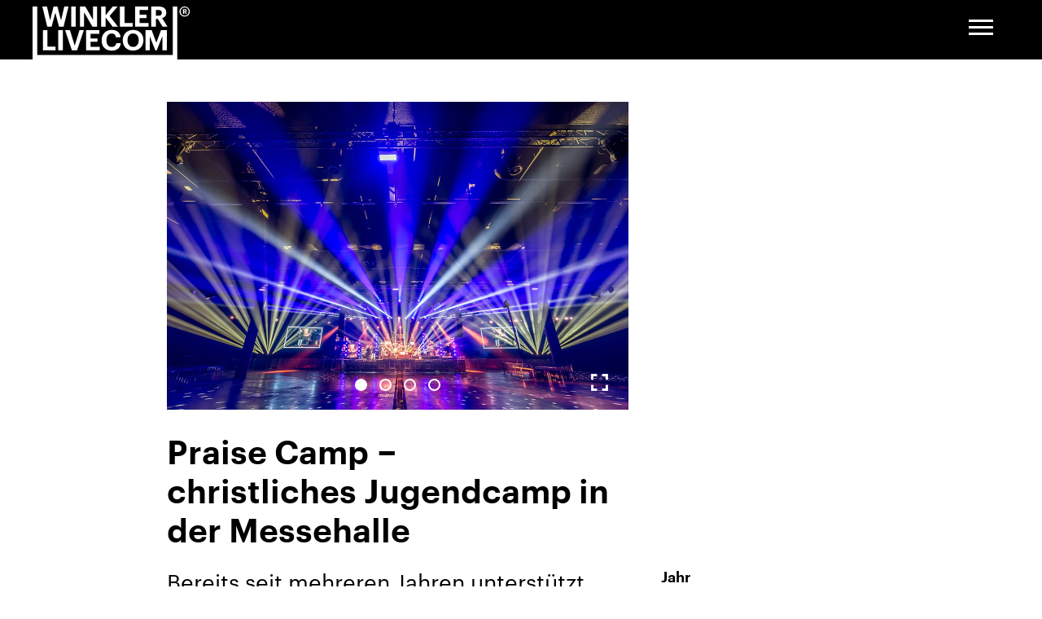

--- FILE ---
content_type: text/html; charset=utf-8
request_url: https://winkler.ch/de/referenz-index/praise-camp-christliches-jugendcamp-in-der-messehalle/
body_size: 6801
content:
<!doctype html>


<html lang="de" class="base-root no-js " >
<head>
    <!--

               _ _ _       _
              | | (_)     | |
          __ _| | |_ _ __ | | __
         / _` | | | | '_ \| |/ /
        | (_| | | | | | | |   <
         \__,_|_|_|_|_| |_|_|\_\

        Die Branding- und Webagentur aus Zürich.

        allink.ch

    -->
    <meta charset="utf-8" />
    <meta name="viewport" content="width=device-width,initial-scale=1" />
    <meta http-equiv="x-ua-compatible" content="ie=edge" />
    <meta name="format-detection" content="telephone=no" />

    
    
        
<title>Praise Camp − christliches Jugendcamp in der Messehalle | Winkler Livecom</title>


<link rel="canonical" href="https://winkler.ch/de/referenz-index/praise-camp-christliches-jugendcamp-in-der-messehalle/" />
<meta content="Bereits seit mehreren Jahren unterstützt Winkler, im Auftrag von dionix productions GmbH,  das Praise Camp in Basel in den technischen Bereichen." name="description" />
<meta content="0Ls2SuaHnj0Ruy2yUkIInVUQVs1Q5DD1aRD3T7HNxeg" name="google-site-verification" />


<meta property="og:type" content="website" />
<meta property="og:url" content="https://winkler.ch/de/referenz-index/praise-camp-christliches-jugendcamp-in-der-messehalle/" />
<meta property="og:title" content="Praise Camp − christliches Jugendcamp in der Messehalle" />
<meta property="og:description" content="Bereits seit mehreren Jahren unterstützt Winkler, im Auftrag von dionix productions GmbH,  das Praise Camp in Basel in den technischen Bereichen." />
<meta property="og:image" content="https://winklerallink-live-ebebf061ed624bc5aafc-7edca29.aldryn-media.io/filer_public/51/cb/51cb0ae7-78b5-43cd-9f9f-60edbc4eb089/winklerlivecom_praisecamp-02.jpg" />
<meta property="og:image:width" content="1200" />
<meta property="og:image:height" content="630" />

    

    
    
        


    
        <link rel="apple-touch-icon" sizes="180x180" href="https://winklerallink-live-ebebf061ed624bc5aafc-7edca29.aldryn-media.io/filer_public/5b/53/5b5362ae-92e8-4186-bce2-cfe7c164f7b2/apple-touch-icon.png">
    


    
        <link rel="icon" type="image/png" href="https://winklerallink-live-ebebf061ed624bc5aafc-7edca29.aldryn-media.io/filer_public/6d/07/6d0710c7-7ea8-4833-8980-93423c6b22c1/android-chrome-192x192.png" sizes="192x192">
    
        <link rel="icon" type="image/png" href="https://winklerallink-live-ebebf061ed624bc5aafc-7edca29.aldryn-media.io/filer_public/af/0b/af0b42ff-d2ad-4877-8152-d7066cb6c558/android-chrome-512x512.png" sizes="512x512">
    
    
    <meta name="theme-color" content="#000000">


    


    <meta name="msapplication-TileImage" content="https://winklerallink-live-ebebf061ed624bc5aafc-7edca29.aldryn-media.io/filer_public/9c/35/9c352737-767c-4a94-9d2b-5f8a3b988b23/mstile-150x150.png">
    <meta name="msapplication-TileColor" content="#282828">


    
        <link rel="icon" type="image/png" href="https://winklerallink-live-ebebf061ed624bc5aafc-7edca29.aldryn-media.io/filer_public/60/9c/609ce302-8345-4900-b516-14ea86afc95a/favicon-16x16.png" sizes="16x16">
    
        <link rel="icon" type="image/png" href="https://winklerallink-live-ebebf061ed624bc5aafc-7edca29.aldryn-media.io/filer_public/cc/40/cc40c5ea-9613-45ed-b63f-d3ce529449f1/favicon-32x32.png" sizes="32x32">
    
    <!--[if IE]><link rel="shortcut icon" href="https://winklerallink-live-ebebf061ed624bc5aafc-7edca29.aldryn-media.io/filer_public/a4/46/a4468a84-c19f-468a-9034-903c94a583d3/favicon.ico"><![endif]-->

    

    
    
        <link type="text/css" href="/static/build/app.min.7c46e6e1a416336d4b85.css" rel="stylesheet" rel="preload" as="style"/>
    
    


    
    
    <script src="//cdnjs.cloudflare.com/ajax/libs/picturefill/3.0.3/picturefill.min.js" async></script>
    <!--[if lt IE 9]>
        <script src="//cdnjs.cloudflare.com/ajax/libs/html5shiv/3.7.3/html5shiv.min.js"></script>
        <script src="//cdnjs.cloudflare.com/ajax/libs/respond.js/1.4.2/respond.min.js"></script>
    <![endif]-->

    
    
    <!-- Google Tag Manager -->
    <link rel="preconnect" href="https://www.googletagmanager.com">
    <link rel="dns-prefetch" href="https://www.googletagmanager.com">

    <!-- Google Analytics -->
    <link rel="preconnect" href="https://www.google-analytics.com">
    <link rel="dns-prefetch" href="https://www.google-analytics.com">

    <!-- Connect Facebook -->
    <link rel="preconnect" href="https://connect.facebook.net">
    <link rel="dns-prefetch" href="https://connect.facebook.net">

    <!-- Facebook -->
    <link rel="preconnect" href="https://facebook.com">
    <link rel="dns-prefetch" href="https://facebook.com">

    <!-- Google -->
    <link rel="preconnect" href="https://google.com">
    <link rel="dns-prefetch" href="https://google.com">

    <!-- Google DoubleClick -->
    <link rel="preconnect" href="https://stats.g.doubleclick.net">
    <link rel="dns-prefetch" href="https://stats.g.doubleclick.net">

    <!-- Cloudflare CDN -->
    <link rel="preconnect" href="https://cdnjs.cloudflare.com">
    <link rel="dns-prefetch" href="https://cdnjs.cloudflare.com">



    

</head>

<body id="page-top" class="noscript lang-de tpl-app-detail" >

    
    <!-- Google Tag Manager -->
<noscript><iframe src="//www.googletagmanager.com/ns.html?id=GTM-MTDNJQV"
height="0" width="0" style="display:none;visibility:hidden"></iframe></noscript>
<script>(function(w,d,s,l,i){w[l]=w[l]||[];w[l].push({'gtm.start':
new Date().getTime(),event:'gtm.js'});var f=d.getElementsByTagName(s)[0],
j=d.createElement(s),dl=l!='dataLayer'?'&l='+l:'';j.async=true;j.src=
'//www.googletagmanager.com/gtm.js?id='+i+dl;f.parentNode.insertBefore(j,f);
})(window,document,'script','dataLayer','GTM-MTDNJQV');</script>
<!-- End Google Tag Manager -->

    <h1 class="sr-only">Referenz-Index</h1>


    
        
        <a class="skip-link" href="/de/" title="[Alt + 0]" accesskey="0">Go to homepage</a>
        <a class="skip-link" href="#primary-nav" title="[Alt + 1]" accesskey="1">Zur Navigation springen</a>
        <a class="skip-link" href="#page-content" title="[Alt + 2]" accesskey="2">Jump to content</a>
        <a class="skip-link" href="#page-footer" title="[Alt + 3]" accesskey="3">Jump to footer</a>
    

    <span id="current-page-id" style="display: none;" data-current-page="31"></span>

    
    

    
    

    

        <header class="site-header compact-mode-enabled">
            <div class="site-header__container">

                <div class="navbar-brand">
                    <a href="/de/">
                        <img class="logo" src="/static/images/branding/winkler-logo.svg" alt="Winkler Livecom" />
                    </a>
                </div>

                <button type="button" class="navbar-toggle collapsed" data-toggle="collapse" data-target="#primary-nav" aria-expanded="false" aria-controls="primary-nav">
                    <span class="sr-only">Kategorie-Navigation anzeigen</span>
                    <span class="icon-bar"></span>
                </button>

                <div id="primary-nav" class="primary-nav" role="navigation">
                            
                        <a href="#" class="softpage-menu-toggle" data-trigger-softpage data-softpage-content-id="softpage-menu" data-softpage-variation="softpage-menu">
                            <span class="sr-only">Kategorie-Navigation anzeigen</span>
                            <span class="icon-bar"></span>
                        </a>
                    
                    <div class="mobile-softpage-content">
                        





    
    

    <div  class="content-section content-section--tpl-col-3 first container-enabled section-heading-h2  " data-scroll-spy="default" >

        
        

        
            
            
        

        
            
            
        

        
        

        
        
        <div class="content-section__template__col-3 content-section__main-col-container">

            
            

            <div class="content-section__container " >

                
                

                <div class="content-section__inner">

                    

                    
                    

                    
                    

                        
                        

                        
                        
                        <div class="content-section__col-container">
                            <div class="content-section__col-container-inner">
                                
                                
                                
                                    




<div class="content-section__col content-section__col-1 col-order-mobile-0 " >

    
    

    <div class="content-section__column-manage-spacings">
        
            

<div class="content-plugin image-plugin image-container ">
    
    
    

    
        <a href="/de/digital-studios/"
           class="image-plugin__link "
            
        >
    

    

    <picture id="picture-54813-500-333" class="lazyloader    ">

        

        <!--[if IE 9]><video style="display: none;"><![endif]-->

        
        

        
        
            <source
                data-srcset="https://winklerallink-live-ebebf061ed624bc5aafc-7edca29.aldryn-media.io/filer_public_thumbnails/filer_public/f8/7d/f87d28cd-f463-4bdd-b70b-12251e523ecb/winkler-digital-studios.jpg__500x333.3333333333333_q85_HIGH_RESOLUTION_crop-smart_subsampling-2_upscale.jpg, https://winklerallink-live-ebebf061ed624bc5aafc-7edca29.aldryn-media.io/filer_public_thumbnails/filer_public/f8/7d/f87d28cd-f463-4bdd-b70b-12251e523ecb/winkler-digital-studios.jpg__500x333.3333333333333_q85_HIGH_RESOLUTION_crop-smart_subsampling-2_upscale%402x.jpg 2x"
                media="(min-width:1200px)"
                >
        

        
        

        
        

        
        
        <source
            data-srcset="https://winklerallink-live-ebebf061ed624bc5aafc-7edca29.aldryn-media.io/filer_public_thumbnails/filer_public/f8/7d/f87d28cd-f463-4bdd-b70b-12251e523ecb/winkler-digital-studios.jpg__500x333.3333333333333_q85_HIGH_RESOLUTION_crop-smart_subsampling-2_upscale.jpg, https://winklerallink-live-ebebf061ed624bc5aafc-7edca29.aldryn-media.io/filer_public_thumbnails/filer_public/f8/7d/f87d28cd-f463-4bdd-b70b-12251e523ecb/winkler-digital-studios.jpg__500x333.3333333333333_q85_HIGH_RESOLUTION_crop-smart_subsampling-2_upscale%402x.jpg 2x"
            media="(min-width:576px)"
            >
        

        <!--[if IE 9]></video><![endif]-->

        
        <img
            class="lazyload"
            data-srcset="https://winklerallink-live-ebebf061ed624bc5aafc-7edca29.aldryn-media.io/filer_public_thumbnails/filer_public/f8/7d/f87d28cd-f463-4bdd-b70b-12251e523ecb/winkler-digital-studios.jpg__450x300.0_q85_HIGH_RESOLUTION_crop-smart_subsampling-2_upscale.jpg, https://winklerallink-live-ebebf061ed624bc5aafc-7edca29.aldryn-media.io/filer_public_thumbnails/filer_public/f8/7d/f87d28cd-f463-4bdd-b70b-12251e523ecb/winkler-digital-studios.jpg__450x300.0_q85_HIGH_RESOLUTION_crop-smart_subsampling-2_upscale%402x.jpg 2x"
            
            
        >

        <style>

            

            
                #picture-54813-500-333 {
                    padding-bottom: 66.66666666666666%;
                }
            
            
                @media (min-width:576px) {
                    #picture-54813-500-333 {
                        padding-bottom: 66.66666666666666%;
                    }
                }
            
            
            
            
                @media (min-width:1200px) {
                    #picture-54813-500-333 {
                        padding-bottom: 66.66666666666666%;
                    }
                }
            
            

        </style>

    </picture>



    

    
        </a>
    
    
    
    
</div>

        
            

<div class="content-plugin button-link-plugin secondary-nav-large"><ul class="button-link-plugin__list"><li class="button-link-plugin__list-item"><a href="/de/digital-studios/"
    class="button-link-plugin__link  text"
    
    id="softpage_menu46_plugin54815_Digital-&amp;-Studio"
    ><span class="button-link-plugin__text">Digital &amp; Studio</span></a></li></ul></div>
        
    </div>

    
    

</div>




                                
                                    




<div class="content-section__col content-section__col-2 col-order-mobile-1 " >

    
    

    <div class="content-section__column-manage-spacings">
        
            

<div class="content-plugin image-plugin image-container ">
    
    
    

    
        <a href="/de/messen-events/"
           class="image-plugin__link "
            
        >
    

    

    <picture id="picture-54817-500-333" class="lazyloader    ">

        

        <!--[if IE 9]><video style="display: none;"><![endif]-->

        
        

        
        
            <source
                data-srcset="https://winklerallink-live-ebebf061ed624bc5aafc-7edca29.aldryn-media.io/filer_public_thumbnails/filer_public/55/5e/555e3048-1c4d-4167-9847-4ddef6374b43/winkler-messen-events.jpg__500x333.3333333333333_q85_HIGH_RESOLUTION_crop-smart_subsampling-2_upscale.jpg, https://winklerallink-live-ebebf061ed624bc5aafc-7edca29.aldryn-media.io/filer_public_thumbnails/filer_public/55/5e/555e3048-1c4d-4167-9847-4ddef6374b43/winkler-messen-events.jpg__500x333.3333333333333_q85_HIGH_RESOLUTION_crop-smart_subsampling-2_upscale%402x.jpg 2x"
                media="(min-width:1200px)"
                >
        

        
        

        
        

        
        
        <source
            data-srcset="https://winklerallink-live-ebebf061ed624bc5aafc-7edca29.aldryn-media.io/filer_public_thumbnails/filer_public/55/5e/555e3048-1c4d-4167-9847-4ddef6374b43/winkler-messen-events.jpg__500x333.3333333333333_q85_HIGH_RESOLUTION_crop-smart_subsampling-2_upscale.jpg, https://winklerallink-live-ebebf061ed624bc5aafc-7edca29.aldryn-media.io/filer_public_thumbnails/filer_public/55/5e/555e3048-1c4d-4167-9847-4ddef6374b43/winkler-messen-events.jpg__500x333.3333333333333_q85_HIGH_RESOLUTION_crop-smart_subsampling-2_upscale%402x.jpg 2x"
            media="(min-width:576px)"
            >
        

        <!--[if IE 9]></video><![endif]-->

        
        <img
            class="lazyload"
            data-srcset="https://winklerallink-live-ebebf061ed624bc5aafc-7edca29.aldryn-media.io/filer_public_thumbnails/filer_public/55/5e/555e3048-1c4d-4167-9847-4ddef6374b43/winkler-messen-events.jpg__450x300.0_q85_HIGH_RESOLUTION_crop-smart_subsampling-2_upscale.jpg, https://winklerallink-live-ebebf061ed624bc5aafc-7edca29.aldryn-media.io/filer_public_thumbnails/filer_public/55/5e/555e3048-1c4d-4167-9847-4ddef6374b43/winkler-messen-events.jpg__450x300.0_q85_HIGH_RESOLUTION_crop-smart_subsampling-2_upscale%402x.jpg 2x"
            
            
        >

        <style>

            

            
                #picture-54817-500-333 {
                    padding-bottom: 66.66666666666666%;
                }
            
            
                @media (min-width:576px) {
                    #picture-54817-500-333 {
                        padding-bottom: 66.66666666666666%;
                    }
                }
            
            
            
            
                @media (min-width:1200px) {
                    #picture-54817-500-333 {
                        padding-bottom: 66.66666666666666%;
                    }
                }
            
            

        </style>

    </picture>



    

    
        </a>
    
    
    
    
</div>

        
            

<div class="content-plugin button-link-plugin secondary-nav-large"><ul class="button-link-plugin__list"><li class="button-link-plugin__list-item"><a href="/de/messen-events/"
    class="button-link-plugin__link  text"
    
    id="softpage_menu46_plugin54819_Events-&amp;-Messen"
    ><span class="button-link-plugin__text">Events &amp; Messen</span></a></li></ul></div>
        
    </div>

    
    

</div>




                                
                                    




<div class="content-section__col content-section__col-3 col-order-mobile-2 " >

    
    

    <div class="content-section__column-manage-spacings">
        
            

<div class="content-plugin image-plugin image-container ">
    
    
    

    
        <a href="https://winkler-systems.ch"
           class="image-plugin__link "
            
        >
    

    

    <picture id="picture-54821-500-333" class="lazyloader    ">

        

        <!--[if IE 9]><video style="display: none;"><![endif]-->

        
        

        
        
            <source
                data-srcset="https://winklerallink-live-ebebf061ed624bc5aafc-7edca29.aldryn-media.io/filer_public_thumbnails/filer_public/eb/31/eb31b6c0-6287-4660-b23f-b372d158451c/winkler-installationen-venue.jpg__500x333.3333333333333_q85_HIGH_RESOLUTION_crop-smart_subsampling-2_upscale.jpg, https://winklerallink-live-ebebf061ed624bc5aafc-7edca29.aldryn-media.io/filer_public_thumbnails/filer_public/eb/31/eb31b6c0-6287-4660-b23f-b372d158451c/winkler-installationen-venue.jpg__500x333.3333333333333_q85_HIGH_RESOLUTION_crop-smart_subsampling-2_upscale%402x.jpg 2x"
                media="(min-width:1200px)"
                >
        

        
        

        
        

        
        
        <source
            data-srcset="https://winklerallink-live-ebebf061ed624bc5aafc-7edca29.aldryn-media.io/filer_public_thumbnails/filer_public/eb/31/eb31b6c0-6287-4660-b23f-b372d158451c/winkler-installationen-venue.jpg__500x333.3333333333333_q85_HIGH_RESOLUTION_crop-smart_subsampling-2_upscale.jpg, https://winklerallink-live-ebebf061ed624bc5aafc-7edca29.aldryn-media.io/filer_public_thumbnails/filer_public/eb/31/eb31b6c0-6287-4660-b23f-b372d158451c/winkler-installationen-venue.jpg__500x333.3333333333333_q85_HIGH_RESOLUTION_crop-smart_subsampling-2_upscale%402x.jpg 2x"
            media="(min-width:576px)"
            >
        

        <!--[if IE 9]></video><![endif]-->

        
        <img
            class="lazyload"
            data-srcset="https://winklerallink-live-ebebf061ed624bc5aafc-7edca29.aldryn-media.io/filer_public_thumbnails/filer_public/eb/31/eb31b6c0-6287-4660-b23f-b372d158451c/winkler-installationen-venue.jpg__450x300.0_q85_HIGH_RESOLUTION_crop-smart_subsampling-2_upscale.jpg, https://winklerallink-live-ebebf061ed624bc5aafc-7edca29.aldryn-media.io/filer_public_thumbnails/filer_public/eb/31/eb31b6c0-6287-4660-b23f-b372d158451c/winkler-installationen-venue.jpg__450x300.0_q85_HIGH_RESOLUTION_crop-smart_subsampling-2_upscale%402x.jpg 2x"
            
            
        >

        <style>

            

            
                #picture-54821-500-333 {
                    padding-bottom: 66.66666666666666%;
                }
            
            
                @media (min-width:576px) {
                    #picture-54821-500-333 {
                        padding-bottom: 66.66666666666666%;
                    }
                }
            
            
            
            
                @media (min-width:1200px) {
                    #picture-54821-500-333 {
                        padding-bottom: 66.66666666666666%;
                    }
                }
            
            

        </style>

    </picture>



    

    
        </a>
    
    
    
    
</div>

        
            

<div class="content-plugin button-link-plugin secondary-nav-large"><ul class="button-link-plugin__list"><li class="button-link-plugin__list-item"><a href="https://winkler-systems.ch"
    class="button-link-plugin__link  text"
    
    id="softpage_menu46_plugin54823_Installationen-&amp;-Venue-Service"
    ><span class="button-link-plugin__text">Installationen &amp; Venue Service</span></a></li></ul></div>
        
    </div>

    
    

</div>




                                
                                
                                
                            </div>
                        </div>
                        
                        

                    
                    

                </div>

                
                

            </div>

            
            

        </div>

        
        

    </div>

    
    








    
    

    <div  class="content-section content-section--tpl-col-1-1 container-enabled section-heading-h2  " data-scroll-spy="default" >

        
        

        
            
            
        

        
            
            
        

        
        

        
        
        <div class="content-section__template__col-1-1 content-section__main-col-container">

            
            

            <div class="content-section__container " >

                
                

                <div class="content-section__inner">

                    

                    
                    

                    
                    

                        
                        

                        
                        
                        <div class="content-section__col-container">
                            <div class="content-section__col-container-inner">
                                
                                
                                
                                    




<div class="content-section__col content-section__col-1 col-order-mobile-0 " >

    
    

    <div class="content-section__column-manage-spacings">
        
            

<div class="content-plugin button-link-plugin secondary-nav-large"><ul class="button-link-plugin__list"><li class="button-link-plugin__list-item"><a href="/de/uber-uns/"
    class="button-link-plugin__link  text"
    
    id="softpage_menu46_plugin54827_Über-uns"
    ><span class="button-link-plugin__text">Über uns</span></a></li><li class="button-link-plugin__list-item"><a href="/de/karriere/"
    class="button-link-plugin__link  text"
    
    id="softpage_menu46_plugin54828_Karriere/Jobs"
    ><span class="button-link-plugin__text">Karriere/Jobs</span></a></li><li class="button-link-plugin__list-item"><a href="/de/referenz-index/"
    class="button-link-plugin__link  text"
    
    id="softpage_menu46_plugin54830_Referenz-Index"
    ><span class="button-link-plugin__text">Referenz-Index</span></a></li><li class="button-link-plugin__list-item"><a href="/de/news-storys/"
    class="button-link-plugin__link  text"
    
    id="softpage_menu46_plugin54829_News-&amp;-Storys"
    ><span class="button-link-plugin__text">News &amp; Storys</span></a></li></ul></div>
        
            
<div class="languagechooser-plugin plugin--tpl-skeleton" data-rendered-plugin-url="/cms-api/plugins/54831/?current_page=30"></div>

        
    </div>

    
    

</div>




                                
                                    




<div class="content-section__col content-section__col-2 col-empty col-order-mobile-1 " >

    
    

    <div class="content-section__column-manage-spacings">
        
    </div>

    
    

</div>




                                
                                
                                
                            </div>
                        </div>
                        
                        

                    
                    

                </div>

                
                

            </div>

            
            

        </div>

        
        

    </div>

    
    



                    </div>
                </div>
            </div>
        </header>

        
        <div class="site-header-buffer"></div>

    

    
    <div id="softpage-menu" class="softpage-menu">
        





    
    

    <div  class="content-section content-section--tpl-col-3 first container-enabled section-heading-h2  " data-scroll-spy="default" >

        
        

        
            
            
        

        
            
            
        

        
        

        
        
        <div class="content-section__template__col-3 content-section__main-col-container">

            
            

            <div class="content-section__container " >

                
                

                <div class="content-section__inner">

                    

                    
                    

                    
                    

                        
                        

                        
                        
                        <div class="content-section__col-container">
                            <div class="content-section__col-container-inner">
                                
                                
                                
                                    




<div class="content-section__col content-section__col-1 col-order-mobile-0 " >

    
    

    <div class="content-section__column-manage-spacings">
        
            

<div class="content-plugin image-plugin image-container ">
    
    
    

    
        <a href="/de/digital-studios/"
           class="image-plugin__link "
            
        >
    

    

    <picture id="picture-54813-500-333" class="lazyloader    ">

        

        <!--[if IE 9]><video style="display: none;"><![endif]-->

        
        

        
        
            <source
                data-srcset="https://winklerallink-live-ebebf061ed624bc5aafc-7edca29.aldryn-media.io/filer_public_thumbnails/filer_public/f8/7d/f87d28cd-f463-4bdd-b70b-12251e523ecb/winkler-digital-studios.jpg__500x333.3333333333333_q85_HIGH_RESOLUTION_crop-smart_subsampling-2_upscale.jpg, https://winklerallink-live-ebebf061ed624bc5aafc-7edca29.aldryn-media.io/filer_public_thumbnails/filer_public/f8/7d/f87d28cd-f463-4bdd-b70b-12251e523ecb/winkler-digital-studios.jpg__500x333.3333333333333_q85_HIGH_RESOLUTION_crop-smart_subsampling-2_upscale%402x.jpg 2x"
                media="(min-width:1200px)"
                >
        

        
        

        
        

        
        
        <source
            data-srcset="https://winklerallink-live-ebebf061ed624bc5aafc-7edca29.aldryn-media.io/filer_public_thumbnails/filer_public/f8/7d/f87d28cd-f463-4bdd-b70b-12251e523ecb/winkler-digital-studios.jpg__500x333.3333333333333_q85_HIGH_RESOLUTION_crop-smart_subsampling-2_upscale.jpg, https://winklerallink-live-ebebf061ed624bc5aafc-7edca29.aldryn-media.io/filer_public_thumbnails/filer_public/f8/7d/f87d28cd-f463-4bdd-b70b-12251e523ecb/winkler-digital-studios.jpg__500x333.3333333333333_q85_HIGH_RESOLUTION_crop-smart_subsampling-2_upscale%402x.jpg 2x"
            media="(min-width:576px)"
            >
        

        <!--[if IE 9]></video><![endif]-->

        
        <img
            class="lazyload"
            data-srcset="https://winklerallink-live-ebebf061ed624bc5aafc-7edca29.aldryn-media.io/filer_public_thumbnails/filer_public/f8/7d/f87d28cd-f463-4bdd-b70b-12251e523ecb/winkler-digital-studios.jpg__450x300.0_q85_HIGH_RESOLUTION_crop-smart_subsampling-2_upscale.jpg, https://winklerallink-live-ebebf061ed624bc5aafc-7edca29.aldryn-media.io/filer_public_thumbnails/filer_public/f8/7d/f87d28cd-f463-4bdd-b70b-12251e523ecb/winkler-digital-studios.jpg__450x300.0_q85_HIGH_RESOLUTION_crop-smart_subsampling-2_upscale%402x.jpg 2x"
            
            
        >

        <style>

            

            
                #picture-54813-500-333 {
                    padding-bottom: 66.66666666666666%;
                }
            
            
                @media (min-width:576px) {
                    #picture-54813-500-333 {
                        padding-bottom: 66.66666666666666%;
                    }
                }
            
            
            
            
                @media (min-width:1200px) {
                    #picture-54813-500-333 {
                        padding-bottom: 66.66666666666666%;
                    }
                }
            
            

        </style>

    </picture>



    

    
        </a>
    
    
    
    
</div>

        
            

<div class="content-plugin button-link-plugin secondary-nav-large"><ul class="button-link-plugin__list"><li class="button-link-plugin__list-item"><a href="/de/digital-studios/"
    class="button-link-plugin__link  text"
    
    id="softpage_menu46_plugin54815_Digital-&amp;-Studio"
    ><span class="button-link-plugin__text">Digital &amp; Studio</span></a></li></ul></div>
        
    </div>

    
    

</div>




                                
                                    




<div class="content-section__col content-section__col-2 col-order-mobile-1 " >

    
    

    <div class="content-section__column-manage-spacings">
        
            

<div class="content-plugin image-plugin image-container ">
    
    
    

    
        <a href="/de/messen-events/"
           class="image-plugin__link "
            
        >
    

    

    <picture id="picture-54817-500-333" class="lazyloader    ">

        

        <!--[if IE 9]><video style="display: none;"><![endif]-->

        
        

        
        
            <source
                data-srcset="https://winklerallink-live-ebebf061ed624bc5aafc-7edca29.aldryn-media.io/filer_public_thumbnails/filer_public/55/5e/555e3048-1c4d-4167-9847-4ddef6374b43/winkler-messen-events.jpg__500x333.3333333333333_q85_HIGH_RESOLUTION_crop-smart_subsampling-2_upscale.jpg, https://winklerallink-live-ebebf061ed624bc5aafc-7edca29.aldryn-media.io/filer_public_thumbnails/filer_public/55/5e/555e3048-1c4d-4167-9847-4ddef6374b43/winkler-messen-events.jpg__500x333.3333333333333_q85_HIGH_RESOLUTION_crop-smart_subsampling-2_upscale%402x.jpg 2x"
                media="(min-width:1200px)"
                >
        

        
        

        
        

        
        
        <source
            data-srcset="https://winklerallink-live-ebebf061ed624bc5aafc-7edca29.aldryn-media.io/filer_public_thumbnails/filer_public/55/5e/555e3048-1c4d-4167-9847-4ddef6374b43/winkler-messen-events.jpg__500x333.3333333333333_q85_HIGH_RESOLUTION_crop-smart_subsampling-2_upscale.jpg, https://winklerallink-live-ebebf061ed624bc5aafc-7edca29.aldryn-media.io/filer_public_thumbnails/filer_public/55/5e/555e3048-1c4d-4167-9847-4ddef6374b43/winkler-messen-events.jpg__500x333.3333333333333_q85_HIGH_RESOLUTION_crop-smart_subsampling-2_upscale%402x.jpg 2x"
            media="(min-width:576px)"
            >
        

        <!--[if IE 9]></video><![endif]-->

        
        <img
            class="lazyload"
            data-srcset="https://winklerallink-live-ebebf061ed624bc5aafc-7edca29.aldryn-media.io/filer_public_thumbnails/filer_public/55/5e/555e3048-1c4d-4167-9847-4ddef6374b43/winkler-messen-events.jpg__450x300.0_q85_HIGH_RESOLUTION_crop-smart_subsampling-2_upscale.jpg, https://winklerallink-live-ebebf061ed624bc5aafc-7edca29.aldryn-media.io/filer_public_thumbnails/filer_public/55/5e/555e3048-1c4d-4167-9847-4ddef6374b43/winkler-messen-events.jpg__450x300.0_q85_HIGH_RESOLUTION_crop-smart_subsampling-2_upscale%402x.jpg 2x"
            
            
        >

        <style>

            

            
                #picture-54817-500-333 {
                    padding-bottom: 66.66666666666666%;
                }
            
            
                @media (min-width:576px) {
                    #picture-54817-500-333 {
                        padding-bottom: 66.66666666666666%;
                    }
                }
            
            
            
            
                @media (min-width:1200px) {
                    #picture-54817-500-333 {
                        padding-bottom: 66.66666666666666%;
                    }
                }
            
            

        </style>

    </picture>



    

    
        </a>
    
    
    
    
</div>

        
            

<div class="content-plugin button-link-plugin secondary-nav-large"><ul class="button-link-plugin__list"><li class="button-link-plugin__list-item"><a href="/de/messen-events/"
    class="button-link-plugin__link  text"
    
    id="softpage_menu46_plugin54819_Events-&amp;-Messen"
    ><span class="button-link-plugin__text">Events &amp; Messen</span></a></li></ul></div>
        
    </div>

    
    

</div>




                                
                                    




<div class="content-section__col content-section__col-3 col-order-mobile-2 " >

    
    

    <div class="content-section__column-manage-spacings">
        
            

<div class="content-plugin image-plugin image-container ">
    
    
    

    
        <a href="https://winkler-systems.ch"
           class="image-plugin__link "
            
        >
    

    

    <picture id="picture-54821-500-333" class="lazyloader    ">

        

        <!--[if IE 9]><video style="display: none;"><![endif]-->

        
        

        
        
            <source
                data-srcset="https://winklerallink-live-ebebf061ed624bc5aafc-7edca29.aldryn-media.io/filer_public_thumbnails/filer_public/eb/31/eb31b6c0-6287-4660-b23f-b372d158451c/winkler-installationen-venue.jpg__500x333.3333333333333_q85_HIGH_RESOLUTION_crop-smart_subsampling-2_upscale.jpg, https://winklerallink-live-ebebf061ed624bc5aafc-7edca29.aldryn-media.io/filer_public_thumbnails/filer_public/eb/31/eb31b6c0-6287-4660-b23f-b372d158451c/winkler-installationen-venue.jpg__500x333.3333333333333_q85_HIGH_RESOLUTION_crop-smart_subsampling-2_upscale%402x.jpg 2x"
                media="(min-width:1200px)"
                >
        

        
        

        
        

        
        
        <source
            data-srcset="https://winklerallink-live-ebebf061ed624bc5aafc-7edca29.aldryn-media.io/filer_public_thumbnails/filer_public/eb/31/eb31b6c0-6287-4660-b23f-b372d158451c/winkler-installationen-venue.jpg__500x333.3333333333333_q85_HIGH_RESOLUTION_crop-smart_subsampling-2_upscale.jpg, https://winklerallink-live-ebebf061ed624bc5aafc-7edca29.aldryn-media.io/filer_public_thumbnails/filer_public/eb/31/eb31b6c0-6287-4660-b23f-b372d158451c/winkler-installationen-venue.jpg__500x333.3333333333333_q85_HIGH_RESOLUTION_crop-smart_subsampling-2_upscale%402x.jpg 2x"
            media="(min-width:576px)"
            >
        

        <!--[if IE 9]></video><![endif]-->

        
        <img
            class="lazyload"
            data-srcset="https://winklerallink-live-ebebf061ed624bc5aafc-7edca29.aldryn-media.io/filer_public_thumbnails/filer_public/eb/31/eb31b6c0-6287-4660-b23f-b372d158451c/winkler-installationen-venue.jpg__450x300.0_q85_HIGH_RESOLUTION_crop-smart_subsampling-2_upscale.jpg, https://winklerallink-live-ebebf061ed624bc5aafc-7edca29.aldryn-media.io/filer_public_thumbnails/filer_public/eb/31/eb31b6c0-6287-4660-b23f-b372d158451c/winkler-installationen-venue.jpg__450x300.0_q85_HIGH_RESOLUTION_crop-smart_subsampling-2_upscale%402x.jpg 2x"
            
            
        >

        <style>

            

            
                #picture-54821-500-333 {
                    padding-bottom: 66.66666666666666%;
                }
            
            
                @media (min-width:576px) {
                    #picture-54821-500-333 {
                        padding-bottom: 66.66666666666666%;
                    }
                }
            
            
            
            
                @media (min-width:1200px) {
                    #picture-54821-500-333 {
                        padding-bottom: 66.66666666666666%;
                    }
                }
            
            

        </style>

    </picture>



    

    
        </a>
    
    
    
    
</div>

        
            

<div class="content-plugin button-link-plugin secondary-nav-large"><ul class="button-link-plugin__list"><li class="button-link-plugin__list-item"><a href="https://winkler-systems.ch"
    class="button-link-plugin__link  text"
    
    id="softpage_menu46_plugin54823_Installationen-&amp;-Venue-Service"
    ><span class="button-link-plugin__text">Installationen &amp; Venue Service</span></a></li></ul></div>
        
    </div>

    
    

</div>




                                
                                
                                
                            </div>
                        </div>
                        
                        

                    
                    

                </div>

                
                

            </div>

            
            

        </div>

        
        

    </div>

    
    








    
    

    <div  class="content-section content-section--tpl-col-1-1 container-enabled section-heading-h2  " data-scroll-spy="default" >

        
        

        
            
            
        

        
            
            
        

        
        

        
        
        <div class="content-section__template__col-1-1 content-section__main-col-container">

            
            

            <div class="content-section__container " >

                
                

                <div class="content-section__inner">

                    

                    
                    

                    
                    

                        
                        

                        
                        
                        <div class="content-section__col-container">
                            <div class="content-section__col-container-inner">
                                
                                
                                
                                    




<div class="content-section__col content-section__col-1 col-order-mobile-0 " >

    
    

    <div class="content-section__column-manage-spacings">
        
            

<div class="content-plugin button-link-plugin secondary-nav-large"><ul class="button-link-plugin__list"><li class="button-link-plugin__list-item"><a href="/de/uber-uns/"
    class="button-link-plugin__link  text"
    
    id="softpage_menu46_plugin54827_Über-uns"
    ><span class="button-link-plugin__text">Über uns</span></a></li><li class="button-link-plugin__list-item"><a href="/de/karriere/"
    class="button-link-plugin__link  text"
    
    id="softpage_menu46_plugin54828_Karriere/Jobs"
    ><span class="button-link-plugin__text">Karriere/Jobs</span></a></li><li class="button-link-plugin__list-item"><a href="/de/referenz-index/"
    class="button-link-plugin__link  text"
    
    id="softpage_menu46_plugin54830_Referenz-Index"
    ><span class="button-link-plugin__text">Referenz-Index</span></a></li><li class="button-link-plugin__list-item"><a href="/de/news-storys/"
    class="button-link-plugin__link  text"
    
    id="softpage_menu46_plugin54829_News-&amp;-Storys"
    ><span class="button-link-plugin__text">News &amp; Storys</span></a></li></ul></div>
        
            
<div class="languagechooser-plugin plugin--tpl-skeleton" data-rendered-plugin-url="/cms-api/plugins/54831/?current_page=30"></div>

        
    </div>

    
    

</div>




                                
                                    




<div class="content-section__col content-section__col-2 col-empty col-order-mobile-1 " >

    
    

    <div class="content-section__column-manage-spacings">
        
    </div>

    
    

</div>




                                
                                
                                
                            </div>
                        </div>
                        
                        

                    
                    

                </div>

                
                

            </div>

            
            

        </div>

        
        

    </div>

    
    



    </div>

    
    <hr class="sr-only" id="page-content" />
    
        <section class="site-content">
            

    <article class="app-detail references-plugin" data-scroll-spy="default">

        
        <div class="content-section app-detail__header container-enabled ">
            <div class="content-section__container">
                <div class="app-detail__col-container">

                    <div class="app-detail__header-col inverted-colors">

                        <div class="swiper-container swiper-default">

                            <div class="swiper-wrapper">
                                
                                    <div class="swiper-slide">
                                        

    <picture id="picture-689-1882-1500-1000" class="lazyloader no-icon no-bg  ">

        

        <!--[if IE 9]><video style="display: none;"><![endif]-->

        
        

        
        
            <source
                data-srcset="https://winklerallink-live-ebebf061ed624bc5aafc-7edca29.aldryn-media.io/filer_public_thumbnails/filer_public/51/cb/51cb0ae7-78b5-43cd-9f9f-60edbc4eb089/winklerlivecom_praisecamp-02.jpg__1500x1000.0_q85_HIGH_RESOLUTION_crop-smart_subsampling-2_upscale.jpg, https://winklerallink-live-ebebf061ed624bc5aafc-7edca29.aldryn-media.io/filer_public_thumbnails/filer_public/51/cb/51cb0ae7-78b5-43cd-9f9f-60edbc4eb089/winklerlivecom_praisecamp-02.jpg__1500x1000.0_q85_HIGH_RESOLUTION_crop-smart_subsampling-2_upscale%402x.jpg 2x"
                media="(min-width:1200px)"
                >
        

        
        

        
        

        
        
        <source
            data-srcset="https://winklerallink-live-ebebf061ed624bc5aafc-7edca29.aldryn-media.io/filer_public_thumbnails/filer_public/51/cb/51cb0ae7-78b5-43cd-9f9f-60edbc4eb089/winklerlivecom_praisecamp-02.jpg__1200x800.0_q85_HIGH_RESOLUTION_crop-smart_subsampling-2_upscale.jpg, https://winklerallink-live-ebebf061ed624bc5aafc-7edca29.aldryn-media.io/filer_public_thumbnails/filer_public/51/cb/51cb0ae7-78b5-43cd-9f9f-60edbc4eb089/winklerlivecom_praisecamp-02.jpg__1200x800.0_q85_HIGH_RESOLUTION_crop-smart_subsampling-2_upscale%402x.jpg 2x"
            media="(min-width:576px)"
            >
        

        <!--[if IE 9]></video><![endif]-->

        
        <img
            class="lazyload"
            data-srcset="https://winklerallink-live-ebebf061ed624bc5aafc-7edca29.aldryn-media.io/filer_public_thumbnails/filer_public/51/cb/51cb0ae7-78b5-43cd-9f9f-60edbc4eb089/winklerlivecom_praisecamp-02.jpg__450x300.0_q85_HIGH_RESOLUTION_crop-smart_subsampling-2_upscale.jpg, https://winklerallink-live-ebebf061ed624bc5aafc-7edca29.aldryn-media.io/filer_public_thumbnails/filer_public/51/cb/51cb0ae7-78b5-43cd-9f9f-60edbc4eb089/winklerlivecom_praisecamp-02.jpg__450x300.0_q85_HIGH_RESOLUTION_crop-smart_subsampling-2_upscale%402x.jpg 2x"
            
            
        >

        <style>

            

            
                #picture-689-1882-1500-1000 {
                    padding-bottom: 66.66666666666666%;
                }
            
            
                @media (min-width:576px) {
                    #picture-689-1882-1500-1000 {
                        padding-bottom: 66.66666666666666%;
                    }
                }
            
            
            
            
                @media (min-width:1200px) {
                    #picture-689-1882-1500-1000 {
                        padding-bottom: 66.66666666666666%;
                    }
                }
            
            

        </style>

    </picture>


                                    </div>
                                
                                    <div class="swiper-slide">
                                        

    <picture id="picture-689-1883-1500-1000" class="lazyloader no-icon no-bg  ">

        

        <!--[if IE 9]><video style="display: none;"><![endif]-->

        
        

        
        
            <source
                data-srcset="https://winklerallink-live-ebebf061ed624bc5aafc-7edca29.aldryn-media.io/filer_public_thumbnails/filer_public/9a/bf/9abf69e9-dd81-4365-a47b-b5784647f9b0/winklerlivecom_praisecamp-01.jpg__1500x1000.0_q85_HIGH_RESOLUTION_crop-smart_subsampling-2_upscale.jpg, https://winklerallink-live-ebebf061ed624bc5aafc-7edca29.aldryn-media.io/filer_public_thumbnails/filer_public/9a/bf/9abf69e9-dd81-4365-a47b-b5784647f9b0/winklerlivecom_praisecamp-01.jpg__1500x1000.0_q85_HIGH_RESOLUTION_crop-smart_subsampling-2_upscale%402x.jpg 2x"
                media="(min-width:1200px)"
                >
        

        
        

        
        

        
        
        <source
            data-srcset="https://winklerallink-live-ebebf061ed624bc5aafc-7edca29.aldryn-media.io/filer_public_thumbnails/filer_public/9a/bf/9abf69e9-dd81-4365-a47b-b5784647f9b0/winklerlivecom_praisecamp-01.jpg__1200x800.0_q85_HIGH_RESOLUTION_crop-smart_subsampling-2_upscale.jpg, https://winklerallink-live-ebebf061ed624bc5aafc-7edca29.aldryn-media.io/filer_public_thumbnails/filer_public/9a/bf/9abf69e9-dd81-4365-a47b-b5784647f9b0/winklerlivecom_praisecamp-01.jpg__1200x800.0_q85_HIGH_RESOLUTION_crop-smart_subsampling-2_upscale%402x.jpg 2x"
            media="(min-width:576px)"
            >
        

        <!--[if IE 9]></video><![endif]-->

        
        <img
            class="lazyload"
            data-srcset="https://winklerallink-live-ebebf061ed624bc5aafc-7edca29.aldryn-media.io/filer_public_thumbnails/filer_public/9a/bf/9abf69e9-dd81-4365-a47b-b5784647f9b0/winklerlivecom_praisecamp-01.jpg__450x300.0_q85_HIGH_RESOLUTION_crop-smart_subsampling-2_upscale.jpg, https://winklerallink-live-ebebf061ed624bc5aafc-7edca29.aldryn-media.io/filer_public_thumbnails/filer_public/9a/bf/9abf69e9-dd81-4365-a47b-b5784647f9b0/winklerlivecom_praisecamp-01.jpg__450x300.0_q85_HIGH_RESOLUTION_crop-smart_subsampling-2_upscale%402x.jpg 2x"
            
            
        >

        <style>

            

            
                #picture-689-1883-1500-1000 {
                    padding-bottom: 66.66666666666666%;
                }
            
            
                @media (min-width:576px) {
                    #picture-689-1883-1500-1000 {
                        padding-bottom: 66.66666666666666%;
                    }
                }
            
            
            
            
                @media (min-width:1200px) {
                    #picture-689-1883-1500-1000 {
                        padding-bottom: 66.66666666666666%;
                    }
                }
            
            

        </style>

    </picture>


                                    </div>
                                
                                    <div class="swiper-slide">
                                        

    <picture id="picture-689-1884-1500-1000" class="lazyloader no-icon no-bg  ">

        

        <!--[if IE 9]><video style="display: none;"><![endif]-->

        
        

        
        
            <source
                data-srcset="https://winklerallink-live-ebebf061ed624bc5aafc-7edca29.aldryn-media.io/filer_public_thumbnails/filer_public/32/bf/32bfa8f6-ec90-42cc-8ced-e95f98968b36/winklerlivecom_praisecamp-03.jpg__1500x1000.0_q85_HIGH_RESOLUTION_crop-smart_subsampling-2_upscale.jpg, https://winklerallink-live-ebebf061ed624bc5aafc-7edca29.aldryn-media.io/filer_public_thumbnails/filer_public/32/bf/32bfa8f6-ec90-42cc-8ced-e95f98968b36/winklerlivecom_praisecamp-03.jpg__1500x1000.0_q85_HIGH_RESOLUTION_crop-smart_subsampling-2_upscale%402x.jpg 2x"
                media="(min-width:1200px)"
                >
        

        
        

        
        

        
        
        <source
            data-srcset="https://winklerallink-live-ebebf061ed624bc5aafc-7edca29.aldryn-media.io/filer_public_thumbnails/filer_public/32/bf/32bfa8f6-ec90-42cc-8ced-e95f98968b36/winklerlivecom_praisecamp-03.jpg__1200x800.0_q85_HIGH_RESOLUTION_crop-smart_subsampling-2_upscale.jpg, https://winklerallink-live-ebebf061ed624bc5aafc-7edca29.aldryn-media.io/filer_public_thumbnails/filer_public/32/bf/32bfa8f6-ec90-42cc-8ced-e95f98968b36/winklerlivecom_praisecamp-03.jpg__1200x800.0_q85_HIGH_RESOLUTION_crop-smart_subsampling-2_upscale%402x.jpg 2x"
            media="(min-width:576px)"
            >
        

        <!--[if IE 9]></video><![endif]-->

        
        <img
            class="lazyload"
            data-srcset="https://winklerallink-live-ebebf061ed624bc5aafc-7edca29.aldryn-media.io/filer_public_thumbnails/filer_public/32/bf/32bfa8f6-ec90-42cc-8ced-e95f98968b36/winklerlivecom_praisecamp-03.jpg__450x300.0_q85_HIGH_RESOLUTION_crop-smart_subsampling-2_upscale.jpg, https://winklerallink-live-ebebf061ed624bc5aafc-7edca29.aldryn-media.io/filer_public_thumbnails/filer_public/32/bf/32bfa8f6-ec90-42cc-8ced-e95f98968b36/winklerlivecom_praisecamp-03.jpg__450x300.0_q85_HIGH_RESOLUTION_crop-smart_subsampling-2_upscale%402x.jpg 2x"
            
            
        >

        <style>

            

            
                #picture-689-1884-1500-1000 {
                    padding-bottom: 66.66666666666666%;
                }
            
            
                @media (min-width:576px) {
                    #picture-689-1884-1500-1000 {
                        padding-bottom: 66.66666666666666%;
                    }
                }
            
            
            
            
                @media (min-width:1200px) {
                    #picture-689-1884-1500-1000 {
                        padding-bottom: 66.66666666666666%;
                    }
                }
            
            

        </style>

    </picture>


                                    </div>
                                
                                    <div class="swiper-slide">
                                        

    <picture id="picture-689-1885-1500-1000" class="lazyloader no-icon no-bg  ">

        

        <!--[if IE 9]><video style="display: none;"><![endif]-->

        
        

        
        
            <source
                data-srcset="https://winklerallink-live-ebebf061ed624bc5aafc-7edca29.aldryn-media.io/filer_public_thumbnails/filer_public/8c/83/8c83496a-4f7d-4a27-984a-f5fae38cdce0/winklerlivecom_praisecamp-04.jpg__1500x1000.0_q85_HIGH_RESOLUTION_crop-smart_subsampling-2_upscale.jpg, https://winklerallink-live-ebebf061ed624bc5aafc-7edca29.aldryn-media.io/filer_public_thumbnails/filer_public/8c/83/8c83496a-4f7d-4a27-984a-f5fae38cdce0/winklerlivecom_praisecamp-04.jpg__1500x1000.0_q85_HIGH_RESOLUTION_crop-smart_subsampling-2_upscale%402x.jpg 2x"
                media="(min-width:1200px)"
                >
        

        
        

        
        

        
        
        <source
            data-srcset="https://winklerallink-live-ebebf061ed624bc5aafc-7edca29.aldryn-media.io/filer_public_thumbnails/filer_public/8c/83/8c83496a-4f7d-4a27-984a-f5fae38cdce0/winklerlivecom_praisecamp-04.jpg__1200x800.0_q85_HIGH_RESOLUTION_crop-smart_subsampling-2_upscale.jpg, https://winklerallink-live-ebebf061ed624bc5aafc-7edca29.aldryn-media.io/filer_public_thumbnails/filer_public/8c/83/8c83496a-4f7d-4a27-984a-f5fae38cdce0/winklerlivecom_praisecamp-04.jpg__1200x800.0_q85_HIGH_RESOLUTION_crop-smart_subsampling-2_upscale%402x.jpg 2x"
            media="(min-width:576px)"
            >
        

        <!--[if IE 9]></video><![endif]-->

        
        <img
            class="lazyload"
            data-srcset="https://winklerallink-live-ebebf061ed624bc5aafc-7edca29.aldryn-media.io/filer_public_thumbnails/filer_public/8c/83/8c83496a-4f7d-4a27-984a-f5fae38cdce0/winklerlivecom_praisecamp-04.jpg__450x300.0_q85_HIGH_RESOLUTION_crop-smart_subsampling-2_upscale.jpg, https://winklerallink-live-ebebf061ed624bc5aafc-7edca29.aldryn-media.io/filer_public_thumbnails/filer_public/8c/83/8c83496a-4f7d-4a27-984a-f5fae38cdce0/winklerlivecom_praisecamp-04.jpg__450x300.0_q85_HIGH_RESOLUTION_crop-smart_subsampling-2_upscale%402x.jpg 2x"
            
            
        >

        <style>

            

            
                #picture-689-1885-1500-1000 {
                    padding-bottom: 66.66666666666666%;
                }
            
            
                @media (min-width:576px) {
                    #picture-689-1885-1500-1000 {
                        padding-bottom: 66.66666666666666%;
                    }
                }
            
            
            
            
                @media (min-width:1200px) {
                    #picture-689-1885-1500-1000 {
                        padding-bottom: 66.66666666666666%;
                    }
                }
            
            

        </style>

    </picture>


                                    </div>
                                
                            </div>

                            <div class="swiper-pagination"></div>

                            <a href="#" class="swiper-button-prev swiper-button" data-softpage-disabled>
                                <span class="swiper-button__inner swiper-button-prev__inner">
                                    <i class="sr-only">
                                        Vorheriges Slide
                                    </i>
                                </span>
                            </a>
                            <a href="#" class="swiper-button-next swiper-button" data-softpage-disabled>
                                <span class="swiper-button__inner swiper-button-next__inner">
                                    <i class="sr-only">
                                        Nächstes Slide
                                    </i>
                                </span>
                            </a>

                        </div>

                        <a href="#" class="swiper-button-fullscreen" data-softpage-disabled data-trigger-swiper-fullscreen>
                            <span class="sr-only">
                                Vollbild-Galerie
                            </span>
                        </a>

                    </div>

                    

                </div>
            </div>
        </div>

        
        <div class="content-section app-detail__content container-enabled">
            <div class="content-section__container">

                <header class="app-detail__heading-container">
                    <h2 class="app-detail__heading">
                        Praise Camp&nbsp;&minus;
                    </h2>
                    <h3 class="app-detail__heading">
                        christliches Jugendcamp in der Messehalle
                    </h3>
                </header>

                <div class="app-detail__col-container app-detail__template__col-2-1">

                    <div class="app-detail__col app-detail__col-1 ">
                        
                            <div class="app-detail__lead">
                                Bereits seit mehreren Jahren unterstützt Winkler, im Auftrag von dionix productions GmbH,  das Praise Camp in Basel in den technischen Bereichen.
                            </div>
                        
                        
                            <div class="app-detail__content-container">
                                <div class="app-detail__col-1-manage-spacings">
                                    
                                        <div class="text-container">
                                            <p>Beim Camp an dem 6000 junge Christen in der Messehalle in Basel übernachten, treten zahlreiche Acts auf, welche Winkler mit einem perfekt abgestimmten Lichtdesign inszeniert.</p>
                                        </div>
                                    
                                    
                                </div>
                            </div>
                        
                    </div>

                    
                    <div class="app-detail__col app-detail__col-2">
                        <div class="app-detail__col-2-manage-spacings">

                            
                            
                                <div class="text-container">
                                    <h4>Jahr</h4>
                                    <p>2014, 2016, 2018</p>
                                </div>
                            
                            
                                <div class="text-container">
                                    <h4>Region</h4>
                                    <p>Schweiz</p>
                                </div>
                            
                            
                                <div class="text-container">
                                    <h4>Auftraggeber</h4>
                                    <p>dionix productions GmbH</p>
                                </div>
                            
                            
                                <div class="text-container">
                                    <h4>Konzept</h4>
                                    <p>Winkler Livecom AG</p>
                                </div>
                            
                            
                                <div class="text-container">
                                    <h4>Technische Planung</h4>
                                    <p>Winkler Livecom AG</p>
                                </div>
                            
                            
                                <div class="text-container">
                                    <h4>Realisation</h4>
                                    <p>Winkler Livecom AG</p>
                                </div>
                            
                            
                                <div class="text-container">
                                    <h4>Detail Realisation</h4>
                                    <p>Rigging, Licht, Bühnenbau</p>
                                </div>
                            

                        </div>
                    </div>

                </div>

            </div>
        </div>

    </article>


        </section>
    
    <hr class="sr-only" />
    

    
        <footer class="site-footer inverted-colors" role="contentinfo">

            





    
    

    <div  class="content-section content-section--tpl-col-2-variation first container-enabled section-heading-h2 has-bg-color project-color-1  "  >

        
        

        
            
            
        

        
            
            
        

        
        

        
        
        <div class="content-section__template__col-2-variation content-section__main-col-container">

            
            

            <div class="content-section__container " >

                
                

                <div class="content-section__inner">

                    

                    
                    

                    
                    

                        
                        

                        
                        
                        <div class="content-section__col-container">
                            <div class="content-section__col-container-inner">
                                
                                
                                
                                    




<div class="content-section__col content-section__col-1 col-order-mobile-0 " >

    
    

    <div class="content-section__column-manage-spacings">
        
            <div class="content-plugin text-plugin text-container">
    <h4>News &amp; Storys</h4>

<p>Blicken Sie hinter die Kulissen der bewegendsten Events der Schweiz, dazu spannende News aus der Welt von Winkler Livecom. Folgen Sie uns auf den sozialen Medien.</p>
</div>

        
            

<div class="content-plugin button-link-plugin centered"><ul class="button-link-plugin__list"><li class="button-link-plugin__list-item"><a href="/de/kontakt/"
    class="button-link-plugin__link  text"
    
    id="footer3_plugin54953_Kontakt"
    ><span class="button-link-plugin__text">Kontakt</span></a></li><li class="button-link-plugin__list-item"><a href="/de/agb-impressum/"
    class="button-link-plugin__link  text"
    
    id="footer3_plugin54954_AGB/-Impressum"
    ><span class="button-link-plugin__text">AGB/ Impressum</span></a></li><li class="button-link-plugin__list-item"><a href="/de/sicherheit/"
    class="button-link-plugin__link  text"
     data-trigger-softpage data-softpage-variation=large data-cms-page
    id="footer3_plugin54955_Sicherheit"
    ><span class="button-link-plugin__text">Sicherheit</span></a><span class="modal-header-markup" style="display: none;"><span class="tingle-modal-header__container"><span class="tingle-modal-header__inner"><span class="tingle-modal-header__heading">
                Sicherheit
            </span><a class="tingle-modal-header__link-close" href="#" data-close-softpage><span class="sr-only">
                    Schließen
                </span></a></span></span></span></li><li class="button-link-plugin__list-item"><a href="https://mesol.ch/"
    class="button-link-plugin__link  text"
    
    id="footer3_plugin54956_Mesol-AG"
    ><span class="button-link-plugin__text">Mesol AG</span></a></li><li class="button-link-plugin__list-item"><a href="https://winkler-systems.ch"
    class="button-link-plugin__link  text"
    
    id="footer3_plugin54957_Winkler-Systems"
    ><span class="button-link-plugin__text">Winkler Systems</span></a></li></ul></div>
        
            <div class="content-plugin text-plugin text-container">
    <p><a href="https://winkler.ch/de/news-storys/nachhaltige-events-mit-iso-zertifizierung/"><img height="200px" style="margin-top: 50px !important;" src="https://winklerallink-live-ebebf061ed624bc5aafc-7edca29.aldryn-media.io/filer_public/40/e2/40e2f791-e5f5-4576-a1ba-08706b804b91/zertifizierungiso-winkler-150.png"></a></p>
</div>

        
    </div>

    
    

</div>




                                
                                    




<div class="content-section__col content-section__col-2 col-order-mobile-1 " >

    
    

    <div class="content-section__column-manage-spacings">
        
            <div class="xaver-award-footer">
    <ul class="xaver-award-footer__list">
        <li class="xaver-award-footer__item">2024, Bronze</li>
        <li class="xaver-award-footer__item">2022, Best Corona Special</li>
        <li class="xaver-award-footer__item">2019, Gold</li>
        <li class="xaver-award-footer__item">2018, Silber</li>
        <li class="xaver-award-footer__item">2017, Gold &amp; Silber</li>
        <li class="xaver-award-footer__item">2016, Gold</li>
        <li class="xaver-award-footer__item">2015, Public Award &amp; Gold</li>
        <li class="xaver-award-footer__item">2012, Gold</li>
    </ul>
    <div class="xaver-award-footer__image-container">
        <img class="xaver-award-footer__image" src="/static/images/xaver/xaver-award-logo.png">
    </div>
</div>

        
            

<div class="content-plugin social-icons inverted-colors">
    <ul class="social-icons__list">
        
            

<li class="social-icons__list-item">
    <a class="social-icons__link" href="https://www.facebook.com/winklerlivecom/" target="_blank" rel="noopener">
        <i class="social-icons__icon social-icons__icon--facebook" aria-hidden="true"></i>
        
            <span class="sr-only">
                Winkler Facebook
            </span>
        
    </a>
</li>

        
            

<li class="social-icons__list-item">
    <a class="social-icons__link" href="https://www.instagram.com/winkler.livecom/" target="_blank" rel="noopener">
        <i class="social-icons__icon social-icons__icon--instagram" aria-hidden="true"></i>
        
            <span class="sr-only">
                Winkler Instagram
            </span>
        
    </a>
</li>

        
            

<li class="social-icons__list-item">
    <a class="social-icons__link" href="https://www.linkedin.com/company/18456258/" target="_blank" rel="noopener">
        <i class="social-icons__icon social-icons__icon--linkedin" aria-hidden="true"></i>
        
            <span class="sr-only">
                Linkedin
            </span>
        
    </a>
</li>

        
            

<li class="social-icons__list-item">
    <a class="social-icons__link" href="https://www.xing.com/companies/winklermultimediaeventsag" target="_blank" rel="noopener">
        <i class="social-icons__icon social-icons__icon--xing" aria-hidden="true"></i>
        
            <span class="sr-only">
                Winkler Xing
            </span>
        
    </a>
</li>

        
            

<li class="social-icons__list-item">
    <a class="social-icons__link" href="https://www.youtube.com/channel/UCvTWsNUIpZcdlFOfZZQ09Yg" target="_blank" rel="noopener">
        <i class="social-icons__icon social-icons__icon--youtube" aria-hidden="true"></i>
        
            <span class="sr-only">
                Winkler Youtube
            </span>
        
    </a>
</li>

        
    </ul>
</div>

        
    </div>

    
    

</div>




                                
                                
                                
                            </div>
                        </div>
                        
                        

                    
                    

                </div>

                
                

            </div>

            
            

        </div>

        
        

    </div>

    
    








    
    

    <div  class="content-section content-section--tpl-col-1 container-enabled section-heading-h2  " data-scroll-spy="default" >

        
        

        
            
            
        

        
            
            
        

        
        

        
        
        <div class="content-section__template__col-1 content-section__main-col-container">

            
            

            <div class="content-section__container " >

                
                

                <div class="content-section__inner">

                    

                    
                    

                    
                    

                        
                        

                        
                        
                        <div class="content-section__col-container">
                            <div class="content-section__col-container-inner">
                                
                                
                                
                                    




<div class="content-section__col content-section__col-1 col-empty col-order-mobile-0 " >

    
    

    <div class="content-section__column-manage-spacings">
        
    </div>

    
    

</div>




                                
                                
                                
                            </div>
                        </div>
                        
                        

                    
                    

                </div>

                
                

            </div>

            
            

        </div>

        
        

    </div>

    
    




        </footer>

        

        

    

    
        
        
    



    
    
        <script type="text/javascript">
            var GOOGLE_MAP_API_KEY = 'AIzaSyAnpBk1i5N45YLW7Hzy8UZNoD1qeeZe3PM';
        </script>
    

    

    
        <script type="text/javascript" src="/static/build/app.min.7c46e6e1a416336d4b85.js" ></script>
    

    
    

    

    

    
    
        


    

    
    
        <div class="site-overlay"></div>
    

    
    
        <div class="swiper-fullscreen-container">
            <a href="#" class="swiper-button-fullscreen-close tingle-modal__close" data-softpage-disabled data-close-swiper-fullscreen>
                <i class="sr-only" lang="en">
                    Schließen
                </i>
            </a>
            <div class="swiper-fullscreen"></div>
        </div>
    

</body>
</html>
<!-- nlaBemSajcy2i2RmwQXu6Q -->

--- FILE ---
content_type: text/html; charset=utf-8
request_url: https://winkler.ch/cms-api/plugins/54831/?current_page=30&current_page=31
body_size: 60
content:


<div class="content-plugin languagechooser-plugin">
    <div class="languagechooser-plugin__container">
        <ul class="language-list">
            

<ul class="language-list">
    
        
            <li class="language-list__item language-list__item--active"><a href="/de/referenz-index/" class="button-link-plugin__link text language-list__link"><span class="button-link-plugin__text">de</span></a></li>
        
            <li class="language-list__item "><a href="/en/referenz-index/" class="button-link-plugin__link text language-list__link"><span class="button-link-plugin__text">en</span></a></li>
        
    
</ul>

        </ul>
    </div>
</div>
<!-- zoXb94EHSb6vyUf -->

--- FILE ---
content_type: text/html; charset=utf-8
request_url: https://winkler.ch/cms-api/plugins/54831/?current_page=30&current_page=31
body_size: 60
content:


<div class="content-plugin languagechooser-plugin">
    <div class="languagechooser-plugin__container">
        <ul class="language-list">
            

<ul class="language-list">
    
        
            <li class="language-list__item language-list__item--active"><a href="/de/referenz-index/" class="button-link-plugin__link text language-list__link"><span class="button-link-plugin__text">de</span></a></li>
        
            <li class="language-list__item "><a href="/en/referenz-index/" class="button-link-plugin__link text language-list__link"><span class="button-link-plugin__text">en</span></a></li>
        
    
</ul>

        </ul>
    </div>
</div>
<!-- zoXb94EHSb6vyUf -->

--- FILE ---
content_type: application/javascript
request_url: https://winkler.ch/static/build/app.min.7c46e6e1a416336d4b85.js
body_size: 119689
content:
!function(e){function t(i){if(n[i])return n[i].exports;var a=n[i]={exports:{},id:i,loaded:!1};return e[i].call(a.exports,a,a.exports,t),a.loaded=!0,a.exports}var n={};return t.m=e,t.c=n,t.p="/static/build/",t(0)}([function(e,t,n){n(1),e.exports=n(80)},function(e,t,n){"use strict";function i(e){return e&&e.__esModule?e:{default:e}}var a=n(2),o=i(a);n(3),n(4),n(5),n(7),n(10),n(11),n(12),n(18),n(19),n(20),n(21),n(23),n(24),n(26),n(27),n(28),n(29),n(39),n(42),n(43),n(44),n(52),n(53),n(54),n(57),n(58),n(59),n(60),n(61),n(62),n(63),n(65),n(67),n(69),n(72),n(74),n(77),n(78),n(79),(0,o.default)(function(){"undefined"!=typeof CMS&&(0,o.default)(window).on("ajaxLoadItems:success",function(e){CMS.Plugin._initializeTree()})})},function(e,t,n){var i,a;!function(t,n){"use strict";"object"==typeof e&&"object"==typeof e.exports?e.exports=t.document?n(t,!0):function(e){if(!e.document)throw new Error("jQuery requires a window with a document");return n(e)}:n(t)}("undefined"!=typeof window?window:this,function(n,o){"use strict";function r(e,t){t=t||re;var n=t.createElement("script");n.text=e,t.head.appendChild(n).parentNode.removeChild(n)}function s(e){var t=!!e&&"length"in e&&e.length,n=we.type(e);return"function"!==n&&!we.isWindow(e)&&("array"===n||0===t||"number"==typeof t&&t>0&&t-1 in e)}function l(e,t){return e.nodeName&&e.nodeName.toLowerCase()===t.toLowerCase()}function d(e,t,n){return we.isFunction(t)?we.grep(e,function(e,i){return!!t.call(e,i,e)!==n}):t.nodeType?we.grep(e,function(e){return e===t!==n}):"string"!=typeof t?we.grep(e,function(e){return ue.call(t,e)>-1!==n}):Le.test(t)?we.filter(t,e,n):(t=we.filter(t,e),we.grep(e,function(e){return ue.call(t,e)>-1!==n&&1===e.nodeType}))}function c(e,t){for(;(e=e[t])&&1!==e.nodeType;);return e}function u(e){var t={};return we.each(e.match(Pe)||[],function(e,n){t[n]=!0}),t}function p(e){return e}function f(e){throw e}function h(e,t,n,i){var a;try{e&&we.isFunction(a=e.promise)?a.call(e).done(t).fail(n):e&&we.isFunction(a=e.then)?a.call(e,t,n):t.apply(void 0,[e].slice(i))}catch(e){n.apply(void 0,[e])}}function m(){re.removeEventListener("DOMContentLoaded",m),n.removeEventListener("load",m),we.ready()}function g(){this.expando=we.expando+g.uid++}function v(e){return"true"===e||"false"!==e&&("null"===e?null:e===+e+""?+e:$e.test(e)?JSON.parse(e):e)}function y(e,t,n){var i;if(void 0===n&&1===e.nodeType)if(i="data-"+t.replace(qe,"-$&").toLowerCase(),n=e.getAttribute(i),"string"==typeof n){try{n=v(n)}catch(e){}je.set(e,t,n)}else n=void 0;return n}function w(e,t,n,i){var a,o=1,r=20,s=i?function(){return i.cur()}:function(){return we.css(e,t,"")},l=s(),d=n&&n[3]||(we.cssNumber[t]?"":"px"),c=(we.cssNumber[t]||"px"!==d&&+l)&&Ye.exec(we.css(e,t));if(c&&c[3]!==d){d=d||c[3],n=n||[],c=+l||1;do o=o||".5",c/=o,we.style(e,t,c+d);while(o!==(o=s()/l)&&1!==o&&--r)}return n&&(c=+c||+l||0,a=n[1]?c+(n[1]+1)*n[2]:+n[2],i&&(i.unit=d,i.start=c,i.end=a)),a}function b(e){var t,n=e.ownerDocument,i=e.nodeName,a=Ue[i];return a?a:(t=n.body.appendChild(n.createElement(i)),a=we.css(t,"display"),t.parentNode.removeChild(t),"none"===a&&(a="block"),Ue[i]=a,a)}function x(e,t){for(var n,i,a=[],o=0,r=e.length;o<r;o++)i=e[o],i.style&&(n=i.style.display,t?("none"===n&&(a[o]=Re.get(i,"display")||null,a[o]||(i.style.display="")),""===i.style.display&&Xe(i)&&(a[o]=b(i))):"none"!==n&&(a[o]="none",Re.set(i,"display",n)));for(o=0;o<r;o++)null!=a[o]&&(e[o].style.display=a[o]);return e}function C(e,t){var n;return n="undefined"!=typeof e.getElementsByTagName?e.getElementsByTagName(t||"*"):"undefined"!=typeof e.querySelectorAll?e.querySelectorAll(t||"*"):[],void 0===t||t&&l(e,t)?we.merge([e],n):n}function T(e,t){for(var n=0,i=e.length;n<i;n++)Re.set(e[n],"globalEval",!t||Re.get(t[n],"globalEval"))}function S(e,t,n,i,a){for(var o,r,s,l,d,c,u=t.createDocumentFragment(),p=[],f=0,h=e.length;f<h;f++)if(o=e[f],o||0===o)if("object"===we.type(o))we.merge(p,o.nodeType?[o]:o);else if(et.test(o)){for(r=r||u.appendChild(t.createElement("div")),s=(Je.exec(o)||["",""])[1].toLowerCase(),l=Qe[s]||Qe._default,r.innerHTML=l[1]+we.htmlPrefilter(o)+l[2],c=l[0];c--;)r=r.lastChild;we.merge(p,r.childNodes),r=u.firstChild,r.textContent=""}else p.push(t.createTextNode(o));for(u.textContent="",f=0;o=p[f++];)if(i&&we.inArray(o,i)>-1)a&&a.push(o);else if(d=we.contains(o.ownerDocument,o),r=C(u.appendChild(o),"script"),d&&T(r),n)for(c=0;o=r[c++];)Ze.test(o.type||"")&&n.push(o);return u}function E(){return!0}function k(){return!1}function D(){try{return re.activeElement}catch(e){}}function M(e,t,n,i,a,o){var r,s;if("object"==typeof t){"string"!=typeof n&&(i=i||n,n=void 0);for(s in t)M(e,s,n,i,t[s],o);return e}if(null==i&&null==a?(a=n,i=n=void 0):null==a&&("string"==typeof n?(a=i,i=void 0):(a=i,i=n,n=void 0)),a===!1)a=k;else if(!a)return e;return 1===o&&(r=a,a=function(e){return we().off(e),r.apply(this,arguments)},a.guid=r.guid||(r.guid=we.guid++)),e.each(function(){we.event.add(this,t,a,i,n)})}function L(e,t){return l(e,"table")&&l(11!==t.nodeType?t:t.firstChild,"tr")?we(">tbody",e)[0]||e:e}function _(e){return e.type=(null!==e.getAttribute("type"))+"/"+e.type,e}function I(e){var t=lt.exec(e.type);return t?e.type=t[1]:e.removeAttribute("type"),e}function z(e,t){var n,i,a,o,r,s,l,d;if(1===t.nodeType){if(Re.hasData(e)&&(o=Re.access(e),r=Re.set(t,o),d=o.events)){delete r.handle,r.events={};for(a in d)for(n=0,i=d[a].length;n<i;n++)we.event.add(t,a,d[a][n])}je.hasData(e)&&(s=je.access(e),l=we.extend({},s),je.set(t,l))}}function A(e,t){var n=t.nodeName.toLowerCase();"input"===n&&Ke.test(e.type)?t.checked=e.checked:"input"!==n&&"textarea"!==n||(t.defaultValue=e.defaultValue)}function O(e,t,n,i){t=de.apply([],t);var a,o,s,l,d,c,u=0,p=e.length,f=p-1,h=t[0],m=we.isFunction(h);if(m||p>1&&"string"==typeof h&&!ve.checkClone&&st.test(h))return e.each(function(a){var o=e.eq(a);m&&(t[0]=h.call(this,a,o.html())),O(o,t,n,i)});if(p&&(a=S(t,e[0].ownerDocument,!1,e,i),o=a.firstChild,1===a.childNodes.length&&(a=o),o||i)){for(s=we.map(C(a,"script"),_),l=s.length;u<p;u++)d=a,u!==f&&(d=we.clone(d,!0,!0),l&&we.merge(s,C(d,"script"))),n.call(e[u],d,u);if(l)for(c=s[s.length-1].ownerDocument,we.map(s,I),u=0;u<l;u++)d=s[u],Ze.test(d.type||"")&&!Re.access(d,"globalEval")&&we.contains(c,d)&&(d.src?we._evalUrl&&we._evalUrl(d.src):r(d.textContent.replace(dt,""),c))}return e}function P(e,t,n){for(var i,a=t?we.filter(t,e):e,o=0;null!=(i=a[o]);o++)n||1!==i.nodeType||we.cleanData(C(i)),i.parentNode&&(n&&we.contains(i.ownerDocument,i)&&T(C(i,"script")),i.parentNode.removeChild(i));return e}function N(e,t,n){var i,a,o,r,s=e.style;return n=n||pt(e),n&&(r=n.getPropertyValue(t)||n[t],""!==r||we.contains(e.ownerDocument,e)||(r=we.style(e,t)),!ve.pixelMarginRight()&&ut.test(r)&&ct.test(t)&&(i=s.width,a=s.minWidth,o=s.maxWidth,s.minWidth=s.maxWidth=s.width=r,r=n.width,s.width=i,s.minWidth=a,s.maxWidth=o)),void 0!==r?r+"":r}function H(e,t){return{get:function(){return e()?void delete this.get:(this.get=t).apply(this,arguments)}}}function B(e){if(e in yt)return e;for(var t=e[0].toUpperCase()+e.slice(1),n=vt.length;n--;)if(e=vt[n]+t,e in yt)return e}function F(e){var t=we.cssProps[e];return t||(t=we.cssProps[e]=B(e)||e),t}function R(e,t,n){var i=Ye.exec(t);return i?Math.max(0,i[2]-(n||0))+(i[3]||"px"):t}function j(e,t,n,i,a){var o,r=0;for(o=n===(i?"border":"content")?4:"width"===t?1:0;o<4;o+=2)"margin"===n&&(r+=we.css(e,n+Ge[o],!0,a)),i?("content"===n&&(r-=we.css(e,"padding"+Ge[o],!0,a)),"margin"!==n&&(r-=we.css(e,"border"+Ge[o]+"Width",!0,a))):(r+=we.css(e,"padding"+Ge[o],!0,a),"padding"!==n&&(r+=we.css(e,"border"+Ge[o]+"Width",!0,a)));return r}function $(e,t,n){var i,a=pt(e),o=N(e,t,a),r="border-box"===we.css(e,"boxSizing",!1,a);return ut.test(o)?o:(i=r&&(ve.boxSizingReliable()||o===e.style[t]),"auto"===o&&(o=e["offset"+t[0].toUpperCase()+t.slice(1)]),o=parseFloat(o)||0,o+j(e,t,n||(r?"border":"content"),i,a)+"px")}function q(e,t,n,i,a){return new q.prototype.init(e,t,n,i,a)}function W(){bt&&(re.hidden===!1&&n.requestAnimationFrame?n.requestAnimationFrame(W):n.setTimeout(W,we.fx.interval),we.fx.tick())}function Y(){return n.setTimeout(function(){wt=void 0}),wt=we.now()}function G(e,t){var n,i=0,a={height:e};for(t=t?1:0;i<4;i+=2-t)n=Ge[i],a["margin"+n]=a["padding"+n]=e;return t&&(a.opacity=a.width=e),a}function X(e,t,n){for(var i,a=(K.tweeners[t]||[]).concat(K.tweeners["*"]),o=0,r=a.length;o<r;o++)if(i=a[o].call(n,t,e))return i}function V(e,t,n){var i,a,o,r,s,l,d,c,u="width"in t||"height"in t,p=this,f={},h=e.style,m=e.nodeType&&Xe(e),g=Re.get(e,"fxshow");n.queue||(r=we._queueHooks(e,"fx"),null==r.unqueued&&(r.unqueued=0,s=r.empty.fire,r.empty.fire=function(){r.unqueued||s()}),r.unqueued++,p.always(function(){p.always(function(){r.unqueued--,we.queue(e,"fx").length||r.empty.fire()})}));for(i in t)if(a=t[i],xt.test(a)){if(delete t[i],o=o||"toggle"===a,a===(m?"hide":"show")){if("show"!==a||!g||void 0===g[i])continue;m=!0}f[i]=g&&g[i]||we.style(e,i)}if(l=!we.isEmptyObject(t),l||!we.isEmptyObject(f)){u&&1===e.nodeType&&(n.overflow=[h.overflow,h.overflowX,h.overflowY],d=g&&g.display,null==d&&(d=Re.get(e,"display")),c=we.css(e,"display"),"none"===c&&(d?c=d:(x([e],!0),d=e.style.display||d,c=we.css(e,"display"),x([e]))),("inline"===c||"inline-block"===c&&null!=d)&&"none"===we.css(e,"float")&&(l||(p.done(function(){h.display=d}),null==d&&(c=h.display,d="none"===c?"":c)),h.display="inline-block")),n.overflow&&(h.overflow="hidden",p.always(function(){h.overflow=n.overflow[0],h.overflowX=n.overflow[1],h.overflowY=n.overflow[2]})),l=!1;for(i in f)l||(g?"hidden"in g&&(m=g.hidden):g=Re.access(e,"fxshow",{display:d}),o&&(g.hidden=!m),m&&x([e],!0),p.done(function(){m||x([e]),Re.remove(e,"fxshow");for(i in f)we.style(e,i,f[i])})),l=X(m?g[i]:0,i,p),i in g||(g[i]=l.start,m&&(l.end=l.start,l.start=0))}}function U(e,t){var n,i,a,o,r;for(n in e)if(i=we.camelCase(n),a=t[i],o=e[n],Array.isArray(o)&&(a=o[1],o=e[n]=o[0]),n!==i&&(e[i]=o,delete e[n]),r=we.cssHooks[i],r&&"expand"in r){o=r.expand(o),delete e[i];for(n in o)n in e||(e[n]=o[n],t[n]=a)}else t[i]=a}function K(e,t,n){var i,a,o=0,r=K.prefilters.length,s=we.Deferred().always(function(){delete l.elem}),l=function(){if(a)return!1;for(var t=wt||Y(),n=Math.max(0,d.startTime+d.duration-t),i=n/d.duration||0,o=1-i,r=0,l=d.tweens.length;r<l;r++)d.tweens[r].run(o);return s.notifyWith(e,[d,o,n]),o<1&&l?n:(l||s.notifyWith(e,[d,1,0]),s.resolveWith(e,[d]),!1)},d=s.promise({elem:e,props:we.extend({},t),opts:we.extend(!0,{specialEasing:{},easing:we.easing._default},n),originalProperties:t,originalOptions:n,startTime:wt||Y(),duration:n.duration,tweens:[],createTween:function(t,n){var i=we.Tween(e,d.opts,t,n,d.opts.specialEasing[t]||d.opts.easing);return d.tweens.push(i),i},stop:function(t){var n=0,i=t?d.tweens.length:0;if(a)return this;for(a=!0;n<i;n++)d.tweens[n].run(1);return t?(s.notifyWith(e,[d,1,0]),s.resolveWith(e,[d,t])):s.rejectWith(e,[d,t]),this}}),c=d.props;for(U(c,d.opts.specialEasing);o<r;o++)if(i=K.prefilters[o].call(d,e,c,d.opts))return we.isFunction(i.stop)&&(we._queueHooks(d.elem,d.opts.queue).stop=we.proxy(i.stop,i)),i;return we.map(c,X,d),we.isFunction(d.opts.start)&&d.opts.start.call(e,d),d.progress(d.opts.progress).done(d.opts.done,d.opts.complete).fail(d.opts.fail).always(d.opts.always),we.fx.timer(we.extend(l,{elem:e,anim:d,queue:d.opts.queue})),d}function J(e){var t=e.match(Pe)||[];return t.join(" ")}function Z(e){return e.getAttribute&&e.getAttribute("class")||""}function Q(e,t,n,i){var a;if(Array.isArray(t))we.each(t,function(t,a){n||zt.test(e)?i(e,a):Q(e+"["+("object"==typeof a&&null!=a?t:"")+"]",a,n,i)});else if(n||"object"!==we.type(t))i(e,t);else for(a in t)Q(e+"["+a+"]",t[a],n,i)}function ee(e){return function(t,n){"string"!=typeof t&&(n=t,t="*");var i,a=0,o=t.toLowerCase().match(Pe)||[];if(we.isFunction(n))for(;i=o[a++];)"+"===i[0]?(i=i.slice(1)||"*",(e[i]=e[i]||[]).unshift(n)):(e[i]=e[i]||[]).push(n)}}function te(e,t,n,i){function a(s){var l;return o[s]=!0,we.each(e[s]||[],function(e,s){var d=s(t,n,i);return"string"!=typeof d||r||o[d]?r?!(l=d):void 0:(t.dataTypes.unshift(d),a(d),!1)}),l}var o={},r=e===Wt;return a(t.dataTypes[0])||!o["*"]&&a("*")}function ne(e,t){var n,i,a=we.ajaxSettings.flatOptions||{};for(n in t)void 0!==t[n]&&((a[n]?e:i||(i={}))[n]=t[n]);return i&&we.extend(!0,e,i),e}function ie(e,t,n){for(var i,a,o,r,s=e.contents,l=e.dataTypes;"*"===l[0];)l.shift(),void 0===i&&(i=e.mimeType||t.getResponseHeader("Content-Type"));if(i)for(a in s)if(s[a]&&s[a].test(i)){l.unshift(a);break}if(l[0]in n)o=l[0];else{for(a in n){if(!l[0]||e.converters[a+" "+l[0]]){o=a;break}r||(r=a)}o=o||r}if(o)return o!==l[0]&&l.unshift(o),n[o]}function ae(e,t,n,i){var a,o,r,s,l,d={},c=e.dataTypes.slice();if(c[1])for(r in e.converters)d[r.toLowerCase()]=e.converters[r];for(o=c.shift();o;)if(e.responseFields[o]&&(n[e.responseFields[o]]=t),!l&&i&&e.dataFilter&&(t=e.dataFilter(t,e.dataType)),l=o,o=c.shift())if("*"===o)o=l;else if("*"!==l&&l!==o){if(r=d[l+" "+o]||d["* "+o],!r)for(a in d)if(s=a.split(" "),s[1]===o&&(r=d[l+" "+s[0]]||d["* "+s[0]])){r===!0?r=d[a]:d[a]!==!0&&(o=s[0],c.unshift(s[1]));break}if(r!==!0)if(r&&e.throws)t=r(t);else try{t=r(t)}catch(e){return{state:"parsererror",error:r?e:"No conversion from "+l+" to "+o}}}return{state:"success",data:t}}var oe=[],re=n.document,se=Object.getPrototypeOf,le=oe.slice,de=oe.concat,ce=oe.push,ue=oe.indexOf,pe={},fe=pe.toString,he=pe.hasOwnProperty,me=he.toString,ge=me.call(Object),ve={},ye="3.2.1",we=function(e,t){return new we.fn.init(e,t)},be=/^[\s\uFEFF\xA0]+|[\s\uFEFF\xA0]+$/g,xe=/^-ms-/,Ce=/-([a-z])/g,Te=function(e,t){return t.toUpperCase()};we.fn=we.prototype={jquery:ye,constructor:we,length:0,toArray:function(){return le.call(this)},get:function(e){return null==e?le.call(this):e<0?this[e+this.length]:this[e]},pushStack:function(e){var t=we.merge(this.constructor(),e);return t.prevObject=this,t},each:function(e){return we.each(this,e)},map:function(e){return this.pushStack(we.map(this,function(t,n){return e.call(t,n,t)}))},slice:function(){return this.pushStack(le.apply(this,arguments))},first:function(){return this.eq(0)},last:function(){return this.eq(-1)},eq:function(e){var t=this.length,n=+e+(e<0?t:0);return this.pushStack(n>=0&&n<t?[this[n]]:[])},end:function(){return this.prevObject||this.constructor()},push:ce,sort:oe.sort,splice:oe.splice},we.extend=we.fn.extend=function(){var e,t,n,i,a,o,r=arguments[0]||{},s=1,l=arguments.length,d=!1;for("boolean"==typeof r&&(d=r,r=arguments[s]||{},s++),"object"==typeof r||we.isFunction(r)||(r={}),s===l&&(r=this,s--);s<l;s++)if(null!=(e=arguments[s]))for(t in e)n=r[t],i=e[t],r!==i&&(d&&i&&(we.isPlainObject(i)||(a=Array.isArray(i)))?(a?(a=!1,o=n&&Array.isArray(n)?n:[]):o=n&&we.isPlainObject(n)?n:{},r[t]=we.extend(d,o,i)):void 0!==i&&(r[t]=i));return r},we.extend({expando:"jQuery"+(ye+Math.random()).replace(/\D/g,""),isReady:!0,error:function(e){throw new Error(e)},noop:function(){},isFunction:function(e){return"function"===we.type(e)},isWindow:function(e){return null!=e&&e===e.window},isNumeric:function(e){var t=we.type(e);return("number"===t||"string"===t)&&!isNaN(e-parseFloat(e))},isPlainObject:function(e){var t,n;return!(!e||"[object Object]"!==fe.call(e))&&(!(t=se(e))||(n=he.call(t,"constructor")&&t.constructor,"function"==typeof n&&me.call(n)===ge))},isEmptyObject:function(e){var t;for(t in e)return!1;return!0},type:function(e){return null==e?e+"":"object"==typeof e||"function"==typeof e?pe[fe.call(e)]||"object":typeof e},globalEval:function(e){r(e)},camelCase:function(e){return e.replace(xe,"ms-").replace(Ce,Te)},each:function(e,t){var n,i=0;if(s(e))for(n=e.length;i<n&&t.call(e[i],i,e[i])!==!1;i++);else for(i in e)if(t.call(e[i],i,e[i])===!1)break;return e},trim:function(e){return null==e?"":(e+"").replace(be,"")},makeArray:function(e,t){var n=t||[];return null!=e&&(s(Object(e))?we.merge(n,"string"==typeof e?[e]:e):ce.call(n,e)),n},inArray:function(e,t,n){return null==t?-1:ue.call(t,e,n)},merge:function(e,t){for(var n=+t.length,i=0,a=e.length;i<n;i++)e[a++]=t[i];return e.length=a,e},grep:function(e,t,n){for(var i,a=[],o=0,r=e.length,s=!n;o<r;o++)i=!t(e[o],o),i!==s&&a.push(e[o]);return a},map:function(e,t,n){var i,a,o=0,r=[];if(s(e))for(i=e.length;o<i;o++)a=t(e[o],o,n),null!=a&&r.push(a);else for(o in e)a=t(e[o],o,n),null!=a&&r.push(a);return de.apply([],r)},guid:1,proxy:function(e,t){var n,i,a;if("string"==typeof t&&(n=e[t],t=e,e=n),we.isFunction(e))return i=le.call(arguments,2),a=function(){return e.apply(t||this,i.concat(le.call(arguments)))},a.guid=e.guid=e.guid||we.guid++,a},now:Date.now,support:ve}),"function"==typeof Symbol&&(we.fn[Symbol.iterator]=oe[Symbol.iterator]),we.each("Boolean Number String Function Array Date RegExp Object Error Symbol".split(" "),function(e,t){pe["[object "+t+"]"]=t.toLowerCase()});var Se=function(e){function t(e,t,n,i){var a,o,r,s,l,d,c,p=t&&t.ownerDocument,h=t?t.nodeType:9;if(n=n||[],"string"!=typeof e||!e||1!==h&&9!==h&&11!==h)return n;if(!i&&((t?t.ownerDocument||t:j)!==A&&z(t),t=t||A,P)){if(11!==h&&(l=ve.exec(e)))if(a=l[1]){if(9===h){if(!(r=t.getElementById(a)))return n;if(r.id===a)return n.push(r),n}else if(p&&(r=p.getElementById(a))&&F(t,r)&&r.id===a)return n.push(r),n}else{if(l[2])return Z.apply(n,t.getElementsByTagName(e)),n;if((a=l[3])&&C.getElementsByClassName&&t.getElementsByClassName)return Z.apply(n,t.getElementsByClassName(a)),n}if(C.qsa&&!G[e+" "]&&(!N||!N.test(e))){if(1!==h)p=t,c=e;else if("object"!==t.nodeName.toLowerCase()){for((s=t.getAttribute("id"))?s=s.replace(xe,Ce):t.setAttribute("id",s=R),d=k(e),o=d.length;o--;)d[o]="#"+s+" "+f(d[o]);c=d.join(","),p=ye.test(e)&&u(t.parentNode)||t}if(c)try{return Z.apply(n,p.querySelectorAll(c)),n}catch(e){}finally{s===R&&t.removeAttribute("id")}}}return M(e.replace(se,"$1"),t,n,i)}function n(){function e(n,i){return t.push(n+" ")>T.cacheLength&&delete e[t.shift()],e[n+" "]=i}var t=[];return e}function i(e){return e[R]=!0,e}function a(e){var t=A.createElement("fieldset");try{return!!e(t)}catch(e){return!1}finally{t.parentNode&&t.parentNode.removeChild(t),t=null}}function o(e,t){for(var n=e.split("|"),i=n.length;i--;)T.attrHandle[n[i]]=t}function r(e,t){var n=t&&e,i=n&&1===e.nodeType&&1===t.nodeType&&e.sourceIndex-t.sourceIndex;if(i)return i;if(n)for(;n=n.nextSibling;)if(n===t)return-1;return e?1:-1}function s(e){return function(t){var n=t.nodeName.toLowerCase();return"input"===n&&t.type===e}}function l(e){return function(t){var n=t.nodeName.toLowerCase();return("input"===n||"button"===n)&&t.type===e}}function d(e){return function(t){return"form"in t?t.parentNode&&t.disabled===!1?"label"in t?"label"in t.parentNode?t.parentNode.disabled===e:t.disabled===e:t.isDisabled===e||t.isDisabled!==!e&&Se(t)===e:t.disabled===e:"label"in t&&t.disabled===e}}function c(e){return i(function(t){return t=+t,i(function(n,i){for(var a,o=e([],n.length,t),r=o.length;r--;)n[a=o[r]]&&(n[a]=!(i[a]=n[a]))})})}function u(e){return e&&"undefined"!=typeof e.getElementsByTagName&&e}function p(){}function f(e){for(var t=0,n=e.length,i="";t<n;t++)i+=e[t].value;return i}function h(e,t,n){var i=t.dir,a=t.next,o=a||i,r=n&&"parentNode"===o,s=q++;return t.first?function(t,n,a){for(;t=t[i];)if(1===t.nodeType||r)return e(t,n,a);return!1}:function(t,n,l){var d,c,u,p=[$,s];if(l){for(;t=t[i];)if((1===t.nodeType||r)&&e(t,n,l))return!0}else for(;t=t[i];)if(1===t.nodeType||r)if(u=t[R]||(t[R]={}),c=u[t.uniqueID]||(u[t.uniqueID]={}),a&&a===t.nodeName.toLowerCase())t=t[i]||t;else{if((d=c[o])&&d[0]===$&&d[1]===s)return p[2]=d[2];if(c[o]=p,p[2]=e(t,n,l))return!0}return!1}}function m(e){return e.length>1?function(t,n,i){for(var a=e.length;a--;)if(!e[a](t,n,i))return!1;return!0}:e[0]}function g(e,n,i){for(var a=0,o=n.length;a<o;a++)t(e,n[a],i);return i}function v(e,t,n,i,a){for(var o,r=[],s=0,l=e.length,d=null!=t;s<l;s++)(o=e[s])&&(n&&!n(o,i,a)||(r.push(o),d&&t.push(s)));return r}function y(e,t,n,a,o,r){return a&&!a[R]&&(a=y(a)),o&&!o[R]&&(o=y(o,r)),i(function(i,r,s,l){var d,c,u,p=[],f=[],h=r.length,m=i||g(t||"*",s.nodeType?[s]:s,[]),y=!e||!i&&t?m:v(m,p,e,s,l),w=n?o||(i?e:h||a)?[]:r:y;if(n&&n(y,w,s,l),a)for(d=v(w,f),a(d,[],s,l),c=d.length;c--;)(u=d[c])&&(w[f[c]]=!(y[f[c]]=u));if(i){if(o||e){if(o){for(d=[],c=w.length;c--;)(u=w[c])&&d.push(y[c]=u);o(null,w=[],d,l)}for(c=w.length;c--;)(u=w[c])&&(d=o?ee(i,u):p[c])>-1&&(i[d]=!(r[d]=u))}}else w=v(w===r?w.splice(h,w.length):w),o?o(null,r,w,l):Z.apply(r,w)})}function w(e){for(var t,n,i,a=e.length,o=T.relative[e[0].type],r=o||T.relative[" "],s=o?1:0,l=h(function(e){return e===t},r,!0),d=h(function(e){return ee(t,e)>-1},r,!0),c=[function(e,n,i){var a=!o&&(i||n!==L)||((t=n).nodeType?l(e,n,i):d(e,n,i));return t=null,a}];s<a;s++)if(n=T.relative[e[s].type])c=[h(m(c),n)];else{if(n=T.filter[e[s].type].apply(null,e[s].matches),n[R]){for(i=++s;i<a&&!T.relative[e[i].type];i++);return y(s>1&&m(c),s>1&&f(e.slice(0,s-1).concat({value:" "===e[s-2].type?"*":""})).replace(se,"$1"),n,s<i&&w(e.slice(s,i)),i<a&&w(e=e.slice(i)),i<a&&f(e))}c.push(n)}return m(c)}function b(e,n){var a=n.length>0,o=e.length>0,r=function(i,r,s,l,d){var c,u,p,f=0,h="0",m=i&&[],g=[],y=L,w=i||o&&T.find.TAG("*",d),b=$+=null==y?1:Math.random()||.1,x=w.length;for(d&&(L=r===A||r||d);h!==x&&null!=(c=w[h]);h++){if(o&&c){for(u=0,r||c.ownerDocument===A||(z(c),s=!P);p=e[u++];)if(p(c,r||A,s)){l.push(c);break}d&&($=b)}a&&((c=!p&&c)&&f--,i&&m.push(c))}if(f+=h,a&&h!==f){for(u=0;p=n[u++];)p(m,g,r,s);if(i){if(f>0)for(;h--;)m[h]||g[h]||(g[h]=K.call(l));g=v(g)}Z.apply(l,g),d&&!i&&g.length>0&&f+n.length>1&&t.uniqueSort(l)}return d&&($=b,L=y),m};return a?i(r):r}var x,C,T,S,E,k,D,M,L,_,I,z,A,O,P,N,H,B,F,R="sizzle"+1*new Date,j=e.document,$=0,q=0,W=n(),Y=n(),G=n(),X=function(e,t){return e===t&&(I=!0),0},V={}.hasOwnProperty,U=[],K=U.pop,J=U.push,Z=U.push,Q=U.slice,ee=function(e,t){for(var n=0,i=e.length;n<i;n++)if(e[n]===t)return n;return-1},te="checked|selected|async|autofocus|autoplay|controls|defer|disabled|hidden|ismap|loop|multiple|open|readonly|required|scoped",ne="[\\x20\\t\\r\\n\\f]",ie="(?:\\\\.|[\\w-]|[^\0-\\xa0])+",ae="\\["+ne+"*("+ie+")(?:"+ne+"*([*^$|!~]?=)"+ne+"*(?:'((?:\\\\.|[^\\\\'])*)'|\"((?:\\\\.|[^\\\\\"])*)\"|("+ie+"))|)"+ne+"*\\]",oe=":("+ie+")(?:\\((('((?:\\\\.|[^\\\\'])*)'|\"((?:\\\\.|[^\\\\\"])*)\")|((?:\\\\.|[^\\\\()[\\]]|"+ae+")*)|.*)\\)|)",re=new RegExp(ne+"+","g"),se=new RegExp("^"+ne+"+|((?:^|[^\\\\])(?:\\\\.)*)"+ne+"+$","g"),le=new RegExp("^"+ne+"*,"+ne+"*"),de=new RegExp("^"+ne+"*([>+~]|"+ne+")"+ne+"*"),ce=new RegExp("="+ne+"*([^\\]'\"]*?)"+ne+"*\\]","g"),ue=new RegExp(oe),pe=new RegExp("^"+ie+"$"),fe={ID:new RegExp("^#("+ie+")"),CLASS:new RegExp("^\\.("+ie+")"),TAG:new RegExp("^("+ie+"|[*])"),ATTR:new RegExp("^"+ae),PSEUDO:new RegExp("^"+oe),CHILD:new RegExp("^:(only|first|last|nth|nth-last)-(child|of-type)(?:\\("+ne+"*(even|odd|(([+-]|)(\\d*)n|)"+ne+"*(?:([+-]|)"+ne+"*(\\d+)|))"+ne+"*\\)|)","i"),bool:new RegExp("^(?:"+te+")$","i"),needsContext:new RegExp("^"+ne+"*[>+~]|:(even|odd|eq|gt|lt|nth|first|last)(?:\\("+ne+"*((?:-\\d)?\\d*)"+ne+"*\\)|)(?=[^-]|$)","i")},he=/^(?:input|select|textarea|button)$/i,me=/^h\d$/i,ge=/^[^{]+\{\s*\[native \w/,ve=/^(?:#([\w-]+)|(\w+)|\.([\w-]+))$/,ye=/[+~]/,we=new RegExp("\\\\([\\da-f]{1,6}"+ne+"?|("+ne+")|.)","ig"),be=function(e,t,n){var i="0x"+t-65536;return i!==i||n?t:i<0?String.fromCharCode(i+65536):String.fromCharCode(i>>10|55296,1023&i|56320)},xe=/([\0-\x1f\x7f]|^-?\d)|^-$|[^\0-\x1f\x7f-\uFFFF\w-]/g,Ce=function(e,t){return t?"\0"===e?"�":e.slice(0,-1)+"\\"+e.charCodeAt(e.length-1).toString(16)+" ":"\\"+e},Te=function(){z()},Se=h(function(e){return e.disabled===!0&&("form"in e||"label"in e)},{dir:"parentNode",next:"legend"});try{Z.apply(U=Q.call(j.childNodes),j.childNodes),U[j.childNodes.length].nodeType}catch(e){Z={apply:U.length?function(e,t){J.apply(e,Q.call(t))}:function(e,t){for(var n=e.length,i=0;e[n++]=t[i++];);e.length=n-1}}}C=t.support={},E=t.isXML=function(e){var t=e&&(e.ownerDocument||e).documentElement;return!!t&&"HTML"!==t.nodeName},z=t.setDocument=function(e){var t,n,i=e?e.ownerDocument||e:j;return i!==A&&9===i.nodeType&&i.documentElement?(A=i,O=A.documentElement,P=!E(A),j!==A&&(n=A.defaultView)&&n.top!==n&&(n.addEventListener?n.addEventListener("unload",Te,!1):n.attachEvent&&n.attachEvent("onunload",Te)),C.attributes=a(function(e){return e.className="i",!e.getAttribute("className")}),C.getElementsByTagName=a(function(e){return e.appendChild(A.createComment("")),!e.getElementsByTagName("*").length}),C.getElementsByClassName=ge.test(A.getElementsByClassName),C.getById=a(function(e){return O.appendChild(e).id=R,!A.getElementsByName||!A.getElementsByName(R).length}),C.getById?(T.filter.ID=function(e){var t=e.replace(we,be);return function(e){return e.getAttribute("id")===t}},T.find.ID=function(e,t){if("undefined"!=typeof t.getElementById&&P){var n=t.getElementById(e);return n?[n]:[]}}):(T.filter.ID=function(e){var t=e.replace(we,be);return function(e){var n="undefined"!=typeof e.getAttributeNode&&e.getAttributeNode("id");return n&&n.value===t}},T.find.ID=function(e,t){if("undefined"!=typeof t.getElementById&&P){var n,i,a,o=t.getElementById(e);if(o){if(n=o.getAttributeNode("id"),n&&n.value===e)return[o];for(a=t.getElementsByName(e),i=0;o=a[i++];)if(n=o.getAttributeNode("id"),n&&n.value===e)return[o]}return[]}}),T.find.TAG=C.getElementsByTagName?function(e,t){return"undefined"!=typeof t.getElementsByTagName?t.getElementsByTagName(e):C.qsa?t.querySelectorAll(e):void 0}:function(e,t){var n,i=[],a=0,o=t.getElementsByTagName(e);if("*"===e){for(;n=o[a++];)1===n.nodeType&&i.push(n);return i}return o},T.find.CLASS=C.getElementsByClassName&&function(e,t){if("undefined"!=typeof t.getElementsByClassName&&P)return t.getElementsByClassName(e)},H=[],N=[],(C.qsa=ge.test(A.querySelectorAll))&&(a(function(e){O.appendChild(e).innerHTML="<a id='"+R+"'></a><select id='"+R+"-\r\\' msallowcapture=''><option selected=''></option></select>",e.querySelectorAll("[msallowcapture^='']").length&&N.push("[*^$]="+ne+"*(?:''|\"\")"),e.querySelectorAll("[selected]").length||N.push("\\["+ne+"*(?:value|"+te+")"),e.querySelectorAll("[id~="+R+"-]").length||N.push("~="),e.querySelectorAll(":checked").length||N.push(":checked"),e.querySelectorAll("a#"+R+"+*").length||N.push(".#.+[+~]")}),a(function(e){e.innerHTML="<a href='' disabled='disabled'></a><select disabled='disabled'><option/></select>";var t=A.createElement("input");t.setAttribute("type","hidden"),e.appendChild(t).setAttribute("name","D"),e.querySelectorAll("[name=d]").length&&N.push("name"+ne+"*[*^$|!~]?="),2!==e.querySelectorAll(":enabled").length&&N.push(":enabled",":disabled"),O.appendChild(e).disabled=!0,2!==e.querySelectorAll(":disabled").length&&N.push(":enabled",":disabled"),e.querySelectorAll("*,:x"),N.push(",.*:")})),(C.matchesSelector=ge.test(B=O.matches||O.webkitMatchesSelector||O.mozMatchesSelector||O.oMatchesSelector||O.msMatchesSelector))&&a(function(e){C.disconnectedMatch=B.call(e,"*"),B.call(e,"[s!='']:x"),H.push("!=",oe)}),N=N.length&&new RegExp(N.join("|")),H=H.length&&new RegExp(H.join("|")),t=ge.test(O.compareDocumentPosition),F=t||ge.test(O.contains)?function(e,t){var n=9===e.nodeType?e.documentElement:e,i=t&&t.parentNode;return e===i||!(!i||1!==i.nodeType||!(n.contains?n.contains(i):e.compareDocumentPosition&&16&e.compareDocumentPosition(i)))}:function(e,t){if(t)for(;t=t.parentNode;)if(t===e)return!0;return!1},X=t?function(e,t){if(e===t)return I=!0,0;var n=!e.compareDocumentPosition-!t.compareDocumentPosition;return n?n:(n=(e.ownerDocument||e)===(t.ownerDocument||t)?e.compareDocumentPosition(t):1,1&n||!C.sortDetached&&t.compareDocumentPosition(e)===n?e===A||e.ownerDocument===j&&F(j,e)?-1:t===A||t.ownerDocument===j&&F(j,t)?1:_?ee(_,e)-ee(_,t):0:4&n?-1:1)}:function(e,t){if(e===t)return I=!0,0;var n,i=0,a=e.parentNode,o=t.parentNode,s=[e],l=[t];if(!a||!o)return e===A?-1:t===A?1:a?-1:o?1:_?ee(_,e)-ee(_,t):0;if(a===o)return r(e,t);for(n=e;n=n.parentNode;)s.unshift(n);for(n=t;n=n.parentNode;)l.unshift(n);for(;s[i]===l[i];)i++;return i?r(s[i],l[i]):s[i]===j?-1:l[i]===j?1:0},A):A},t.matches=function(e,n){return t(e,null,null,n)},t.matchesSelector=function(e,n){if((e.ownerDocument||e)!==A&&z(e),n=n.replace(ce,"='$1']"),C.matchesSelector&&P&&!G[n+" "]&&(!H||!H.test(n))&&(!N||!N.test(n)))try{var i=B.call(e,n);if(i||C.disconnectedMatch||e.document&&11!==e.document.nodeType)return i}catch(e){}return t(n,A,null,[e]).length>0},t.contains=function(e,t){return(e.ownerDocument||e)!==A&&z(e),F(e,t)},t.attr=function(e,t){(e.ownerDocument||e)!==A&&z(e);var n=T.attrHandle[t.toLowerCase()],i=n&&V.call(T.attrHandle,t.toLowerCase())?n(e,t,!P):void 0;return void 0!==i?i:C.attributes||!P?e.getAttribute(t):(i=e.getAttributeNode(t))&&i.specified?i.value:null},t.escape=function(e){return(e+"").replace(xe,Ce)},t.error=function(e){throw new Error("Syntax error, unrecognized expression: "+e)},t.uniqueSort=function(e){var t,n=[],i=0,a=0;if(I=!C.detectDuplicates,_=!C.sortStable&&e.slice(0),e.sort(X),I){for(;t=e[a++];)t===e[a]&&(i=n.push(a));for(;i--;)e.splice(n[i],1)}return _=null,e},S=t.getText=function(e){var t,n="",i=0,a=e.nodeType;if(a){if(1===a||9===a||11===a){if("string"==typeof e.textContent)return e.textContent;for(e=e.firstChild;e;e=e.nextSibling)n+=S(e)}else if(3===a||4===a)return e.nodeValue}else for(;t=e[i++];)n+=S(t);return n},T=t.selectors={cacheLength:50,createPseudo:i,match:fe,attrHandle:{},find:{},relative:{">":{dir:"parentNode",first:!0}," ":{dir:"parentNode"},"+":{dir:"previousSibling",first:!0},"~":{dir:"previousSibling"}},preFilter:{ATTR:function(e){return e[1]=e[1].replace(we,be),e[3]=(e[3]||e[4]||e[5]||"").replace(we,be),"~="===e[2]&&(e[3]=" "+e[3]+" "),e.slice(0,4)},CHILD:function(e){return e[1]=e[1].toLowerCase(),"nth"===e[1].slice(0,3)?(e[3]||t.error(e[0]),e[4]=+(e[4]?e[5]+(e[6]||1):2*("even"===e[3]||"odd"===e[3])),e[5]=+(e[7]+e[8]||"odd"===e[3])):e[3]&&t.error(e[0]),e},PSEUDO:function(e){var t,n=!e[6]&&e[2];return fe.CHILD.test(e[0])?null:(e[3]?e[2]=e[4]||e[5]||"":n&&ue.test(n)&&(t=k(n,!0))&&(t=n.indexOf(")",n.length-t)-n.length)&&(e[0]=e[0].slice(0,t),e[2]=n.slice(0,t)),e.slice(0,3))}},filter:{TAG:function(e){var t=e.replace(we,be).toLowerCase();return"*"===e?function(){return!0}:function(e){return e.nodeName&&e.nodeName.toLowerCase()===t}},CLASS:function(e){var t=W[e+" "];return t||(t=new RegExp("(^|"+ne+")"+e+"("+ne+"|$)"))&&W(e,function(e){return t.test("string"==typeof e.className&&e.className||"undefined"!=typeof e.getAttribute&&e.getAttribute("class")||"")})},ATTR:function(e,n,i){return function(a){var o=t.attr(a,e);return null==o?"!="===n:!n||(o+="","="===n?o===i:"!="===n?o!==i:"^="===n?i&&0===o.indexOf(i):"*="===n?i&&o.indexOf(i)>-1:"$="===n?i&&o.slice(-i.length)===i:"~="===n?(" "+o.replace(re," ")+" ").indexOf(i)>-1:"|="===n&&(o===i||o.slice(0,i.length+1)===i+"-"))}},CHILD:function(e,t,n,i,a){var o="nth"!==e.slice(0,3),r="last"!==e.slice(-4),s="of-type"===t;return 1===i&&0===a?function(e){return!!e.parentNode}:function(t,n,l){var d,c,u,p,f,h,m=o!==r?"nextSibling":"previousSibling",g=t.parentNode,v=s&&t.nodeName.toLowerCase(),y=!l&&!s,w=!1;if(g){if(o){for(;m;){for(p=t;p=p[m];)if(s?p.nodeName.toLowerCase()===v:1===p.nodeType)return!1;h=m="only"===e&&!h&&"nextSibling"}return!0}if(h=[r?g.firstChild:g.lastChild],r&&y){for(p=g,u=p[R]||(p[R]={}),c=u[p.uniqueID]||(u[p.uniqueID]={}),d=c[e]||[],f=d[0]===$&&d[1],w=f&&d[2],p=f&&g.childNodes[f];p=++f&&p&&p[m]||(w=f=0)||h.pop();)if(1===p.nodeType&&++w&&p===t){c[e]=[$,f,w];break}}else if(y&&(p=t,u=p[R]||(p[R]={}),c=u[p.uniqueID]||(u[p.uniqueID]={}),d=c[e]||[],f=d[0]===$&&d[1],w=f),w===!1)for(;(p=++f&&p&&p[m]||(w=f=0)||h.pop())&&((s?p.nodeName.toLowerCase()!==v:1!==p.nodeType)||!++w||(y&&(u=p[R]||(p[R]={}),c=u[p.uniqueID]||(u[p.uniqueID]={}),c[e]=[$,w]),p!==t)););return w-=a,w===i||w%i===0&&w/i>=0}}},PSEUDO:function(e,n){var a,o=T.pseudos[e]||T.setFilters[e.toLowerCase()]||t.error("unsupported pseudo: "+e);return o[R]?o(n):o.length>1?(a=[e,e,"",n],T.setFilters.hasOwnProperty(e.toLowerCase())?i(function(e,t){for(var i,a=o(e,n),r=a.length;r--;)i=ee(e,a[r]),e[i]=!(t[i]=a[r])}):function(e){
return o(e,0,a)}):o}},pseudos:{not:i(function(e){var t=[],n=[],a=D(e.replace(se,"$1"));return a[R]?i(function(e,t,n,i){for(var o,r=a(e,null,i,[]),s=e.length;s--;)(o=r[s])&&(e[s]=!(t[s]=o))}):function(e,i,o){return t[0]=e,a(t,null,o,n),t[0]=null,!n.pop()}}),has:i(function(e){return function(n){return t(e,n).length>0}}),contains:i(function(e){return e=e.replace(we,be),function(t){return(t.textContent||t.innerText||S(t)).indexOf(e)>-1}}),lang:i(function(e){return pe.test(e||"")||t.error("unsupported lang: "+e),e=e.replace(we,be).toLowerCase(),function(t){var n;do if(n=P?t.lang:t.getAttribute("xml:lang")||t.getAttribute("lang"))return n=n.toLowerCase(),n===e||0===n.indexOf(e+"-");while((t=t.parentNode)&&1===t.nodeType);return!1}}),target:function(t){var n=e.location&&e.location.hash;return n&&n.slice(1)===t.id},root:function(e){return e===O},focus:function(e){return e===A.activeElement&&(!A.hasFocus||A.hasFocus())&&!!(e.type||e.href||~e.tabIndex)},enabled:d(!1),disabled:d(!0),checked:function(e){var t=e.nodeName.toLowerCase();return"input"===t&&!!e.checked||"option"===t&&!!e.selected},selected:function(e){return e.parentNode&&e.parentNode.selectedIndex,e.selected===!0},empty:function(e){for(e=e.firstChild;e;e=e.nextSibling)if(e.nodeType<6)return!1;return!0},parent:function(e){return!T.pseudos.empty(e)},header:function(e){return me.test(e.nodeName)},input:function(e){return he.test(e.nodeName)},button:function(e){var t=e.nodeName.toLowerCase();return"input"===t&&"button"===e.type||"button"===t},text:function(e){var t;return"input"===e.nodeName.toLowerCase()&&"text"===e.type&&(null==(t=e.getAttribute("type"))||"text"===t.toLowerCase())},first:c(function(){return[0]}),last:c(function(e,t){return[t-1]}),eq:c(function(e,t,n){return[n<0?n+t:n]}),even:c(function(e,t){for(var n=0;n<t;n+=2)e.push(n);return e}),odd:c(function(e,t){for(var n=1;n<t;n+=2)e.push(n);return e}),lt:c(function(e,t,n){for(var i=n<0?n+t:n;--i>=0;)e.push(i);return e}),gt:c(function(e,t,n){for(var i=n<0?n+t:n;++i<t;)e.push(i);return e})}},T.pseudos.nth=T.pseudos.eq;for(x in{radio:!0,checkbox:!0,file:!0,password:!0,image:!0})T.pseudos[x]=s(x);for(x in{submit:!0,reset:!0})T.pseudos[x]=l(x);return p.prototype=T.filters=T.pseudos,T.setFilters=new p,k=t.tokenize=function(e,n){var i,a,o,r,s,l,d,c=Y[e+" "];if(c)return n?0:c.slice(0);for(s=e,l=[],d=T.preFilter;s;){i&&!(a=le.exec(s))||(a&&(s=s.slice(a[0].length)||s),l.push(o=[])),i=!1,(a=de.exec(s))&&(i=a.shift(),o.push({value:i,type:a[0].replace(se," ")}),s=s.slice(i.length));for(r in T.filter)!(a=fe[r].exec(s))||d[r]&&!(a=d[r](a))||(i=a.shift(),o.push({value:i,type:r,matches:a}),s=s.slice(i.length));if(!i)break}return n?s.length:s?t.error(e):Y(e,l).slice(0)},D=t.compile=function(e,t){var n,i=[],a=[],o=G[e+" "];if(!o){for(t||(t=k(e)),n=t.length;n--;)o=w(t[n]),o[R]?i.push(o):a.push(o);o=G(e,b(a,i)),o.selector=e}return o},M=t.select=function(e,t,n,i){var a,o,r,s,l,d="function"==typeof e&&e,c=!i&&k(e=d.selector||e);if(n=n||[],1===c.length){if(o=c[0]=c[0].slice(0),o.length>2&&"ID"===(r=o[0]).type&&9===t.nodeType&&P&&T.relative[o[1].type]){if(t=(T.find.ID(r.matches[0].replace(we,be),t)||[])[0],!t)return n;d&&(t=t.parentNode),e=e.slice(o.shift().value.length)}for(a=fe.needsContext.test(e)?0:o.length;a--&&(r=o[a],!T.relative[s=r.type]);)if((l=T.find[s])&&(i=l(r.matches[0].replace(we,be),ye.test(o[0].type)&&u(t.parentNode)||t))){if(o.splice(a,1),e=i.length&&f(o),!e)return Z.apply(n,i),n;break}}return(d||D(e,c))(i,t,!P,n,!t||ye.test(e)&&u(t.parentNode)||t),n},C.sortStable=R.split("").sort(X).join("")===R,C.detectDuplicates=!!I,z(),C.sortDetached=a(function(e){return 1&e.compareDocumentPosition(A.createElement("fieldset"))}),a(function(e){return e.innerHTML="<a href='#'></a>","#"===e.firstChild.getAttribute("href")})||o("type|href|height|width",function(e,t,n){if(!n)return e.getAttribute(t,"type"===t.toLowerCase()?1:2)}),C.attributes&&a(function(e){return e.innerHTML="<input/>",e.firstChild.setAttribute("value",""),""===e.firstChild.getAttribute("value")})||o("value",function(e,t,n){if(!n&&"input"===e.nodeName.toLowerCase())return e.defaultValue}),a(function(e){return null==e.getAttribute("disabled")})||o(te,function(e,t,n){var i;if(!n)return e[t]===!0?t.toLowerCase():(i=e.getAttributeNode(t))&&i.specified?i.value:null}),t}(n);we.find=Se,we.expr=Se.selectors,we.expr[":"]=we.expr.pseudos,we.uniqueSort=we.unique=Se.uniqueSort,we.text=Se.getText,we.isXMLDoc=Se.isXML,we.contains=Se.contains,we.escapeSelector=Se.escape;var Ee=function(e,t,n){for(var i=[],a=void 0!==n;(e=e[t])&&9!==e.nodeType;)if(1===e.nodeType){if(a&&we(e).is(n))break;i.push(e)}return i},ke=function(e,t){for(var n=[];e;e=e.nextSibling)1===e.nodeType&&e!==t&&n.push(e);return n},De=we.expr.match.needsContext,Me=/^<([a-z][^\/\0>:\x20\t\r\n\f]*)[\x20\t\r\n\f]*\/?>(?:<\/\1>|)$/i,Le=/^.[^:#\[\.,]*$/;we.filter=function(e,t,n){var i=t[0];return n&&(e=":not("+e+")"),1===t.length&&1===i.nodeType?we.find.matchesSelector(i,e)?[i]:[]:we.find.matches(e,we.grep(t,function(e){return 1===e.nodeType}))},we.fn.extend({find:function(e){var t,n,i=this.length,a=this;if("string"!=typeof e)return this.pushStack(we(e).filter(function(){for(t=0;t<i;t++)if(we.contains(a[t],this))return!0}));for(n=this.pushStack([]),t=0;t<i;t++)we.find(e,a[t],n);return i>1?we.uniqueSort(n):n},filter:function(e){return this.pushStack(d(this,e||[],!1))},not:function(e){return this.pushStack(d(this,e||[],!0))},is:function(e){return!!d(this,"string"==typeof e&&De.test(e)?we(e):e||[],!1).length}});var _e,Ie=/^(?:\s*(<[\w\W]+>)[^>]*|#([\w-]+))$/,ze=we.fn.init=function(e,t,n){var i,a;if(!e)return this;if(n=n||_e,"string"==typeof e){if(i="<"===e[0]&&">"===e[e.length-1]&&e.length>=3?[null,e,null]:Ie.exec(e),!i||!i[1]&&t)return!t||t.jquery?(t||n).find(e):this.constructor(t).find(e);if(i[1]){if(t=t instanceof we?t[0]:t,we.merge(this,we.parseHTML(i[1],t&&t.nodeType?t.ownerDocument||t:re,!0)),Me.test(i[1])&&we.isPlainObject(t))for(i in t)we.isFunction(this[i])?this[i](t[i]):this.attr(i,t[i]);return this}return a=re.getElementById(i[2]),a&&(this[0]=a,this.length=1),this}return e.nodeType?(this[0]=e,this.length=1,this):we.isFunction(e)?void 0!==n.ready?n.ready(e):e(we):we.makeArray(e,this)};ze.prototype=we.fn,_e=we(re);var Ae=/^(?:parents|prev(?:Until|All))/,Oe={children:!0,contents:!0,next:!0,prev:!0};we.fn.extend({has:function(e){var t=we(e,this),n=t.length;return this.filter(function(){for(var e=0;e<n;e++)if(we.contains(this,t[e]))return!0})},closest:function(e,t){var n,i=0,a=this.length,o=[],r="string"!=typeof e&&we(e);if(!De.test(e))for(;i<a;i++)for(n=this[i];n&&n!==t;n=n.parentNode)if(n.nodeType<11&&(r?r.index(n)>-1:1===n.nodeType&&we.find.matchesSelector(n,e))){o.push(n);break}return this.pushStack(o.length>1?we.uniqueSort(o):o)},index:function(e){return e?"string"==typeof e?ue.call(we(e),this[0]):ue.call(this,e.jquery?e[0]:e):this[0]&&this[0].parentNode?this.first().prevAll().length:-1},add:function(e,t){return this.pushStack(we.uniqueSort(we.merge(this.get(),we(e,t))))},addBack:function(e){return this.add(null==e?this.prevObject:this.prevObject.filter(e))}}),we.each({parent:function(e){var t=e.parentNode;return t&&11!==t.nodeType?t:null},parents:function(e){return Ee(e,"parentNode")},parentsUntil:function(e,t,n){return Ee(e,"parentNode",n)},next:function(e){return c(e,"nextSibling")},prev:function(e){return c(e,"previousSibling")},nextAll:function(e){return Ee(e,"nextSibling")},prevAll:function(e){return Ee(e,"previousSibling")},nextUntil:function(e,t,n){return Ee(e,"nextSibling",n)},prevUntil:function(e,t,n){return Ee(e,"previousSibling",n)},siblings:function(e){return ke((e.parentNode||{}).firstChild,e)},children:function(e){return ke(e.firstChild)},contents:function(e){return l(e,"iframe")?e.contentDocument:(l(e,"template")&&(e=e.content||e),we.merge([],e.childNodes))}},function(e,t){we.fn[e]=function(n,i){var a=we.map(this,t,n);return"Until"!==e.slice(-5)&&(i=n),i&&"string"==typeof i&&(a=we.filter(i,a)),this.length>1&&(Oe[e]||we.uniqueSort(a),Ae.test(e)&&a.reverse()),this.pushStack(a)}});var Pe=/[^\x20\t\r\n\f]+/g;we.Callbacks=function(e){e="string"==typeof e?u(e):we.extend({},e);var t,n,i,a,o=[],r=[],s=-1,l=function(){for(a=a||e.once,i=t=!0;r.length;s=-1)for(n=r.shift();++s<o.length;)o[s].apply(n[0],n[1])===!1&&e.stopOnFalse&&(s=o.length,n=!1);e.memory||(n=!1),t=!1,a&&(o=n?[]:"")},d={add:function(){return o&&(n&&!t&&(s=o.length-1,r.push(n)),function t(n){we.each(n,function(n,i){we.isFunction(i)?e.unique&&d.has(i)||o.push(i):i&&i.length&&"string"!==we.type(i)&&t(i)})}(arguments),n&&!t&&l()),this},remove:function(){return we.each(arguments,function(e,t){for(var n;(n=we.inArray(t,o,n))>-1;)o.splice(n,1),n<=s&&s--}),this},has:function(e){return e?we.inArray(e,o)>-1:o.length>0},empty:function(){return o&&(o=[]),this},disable:function(){return a=r=[],o=n="",this},disabled:function(){return!o},lock:function(){return a=r=[],n||t||(o=n=""),this},locked:function(){return!!a},fireWith:function(e,n){return a||(n=n||[],n=[e,n.slice?n.slice():n],r.push(n),t||l()),this},fire:function(){return d.fireWith(this,arguments),this},fired:function(){return!!i}};return d},we.extend({Deferred:function(e){var t=[["notify","progress",we.Callbacks("memory"),we.Callbacks("memory"),2],["resolve","done",we.Callbacks("once memory"),we.Callbacks("once memory"),0,"resolved"],["reject","fail",we.Callbacks("once memory"),we.Callbacks("once memory"),1,"rejected"]],i="pending",a={state:function(){return i},always:function(){return o.done(arguments).fail(arguments),this},catch:function(e){return a.then(null,e)},pipe:function(){var e=arguments;return we.Deferred(function(n){we.each(t,function(t,i){var a=we.isFunction(e[i[4]])&&e[i[4]];o[i[1]](function(){var e=a&&a.apply(this,arguments);e&&we.isFunction(e.promise)?e.promise().progress(n.notify).done(n.resolve).fail(n.reject):n[i[0]+"With"](this,a?[e]:arguments)})}),e=null}).promise()},then:function(e,i,a){function o(e,t,i,a){return function(){var s=this,l=arguments,d=function(){var n,d;if(!(e<r)){if(n=i.apply(s,l),n===t.promise())throw new TypeError("Thenable self-resolution");d=n&&("object"==typeof n||"function"==typeof n)&&n.then,we.isFunction(d)?a?d.call(n,o(r,t,p,a),o(r,t,f,a)):(r++,d.call(n,o(r,t,p,a),o(r,t,f,a),o(r,t,p,t.notifyWith))):(i!==p&&(s=void 0,l=[n]),(a||t.resolveWith)(s,l))}},c=a?d:function(){try{d()}catch(n){we.Deferred.exceptionHook&&we.Deferred.exceptionHook(n,c.stackTrace),e+1>=r&&(i!==f&&(s=void 0,l=[n]),t.rejectWith(s,l))}};e?c():(we.Deferred.getStackHook&&(c.stackTrace=we.Deferred.getStackHook()),n.setTimeout(c))}}var r=0;return we.Deferred(function(n){t[0][3].add(o(0,n,we.isFunction(a)?a:p,n.notifyWith)),t[1][3].add(o(0,n,we.isFunction(e)?e:p)),t[2][3].add(o(0,n,we.isFunction(i)?i:f))}).promise()},promise:function(e){return null!=e?we.extend(e,a):a}},o={};return we.each(t,function(e,n){var r=n[2],s=n[5];a[n[1]]=r.add,s&&r.add(function(){i=s},t[3-e][2].disable,t[0][2].lock),r.add(n[3].fire),o[n[0]]=function(){return o[n[0]+"With"](this===o?void 0:this,arguments),this},o[n[0]+"With"]=r.fireWith}),a.promise(o),e&&e.call(o,o),o},when:function(e){var t=arguments.length,n=t,i=Array(n),a=le.call(arguments),o=we.Deferred(),r=function(e){return function(n){i[e]=this,a[e]=arguments.length>1?le.call(arguments):n,--t||o.resolveWith(i,a)}};if(t<=1&&(h(e,o.done(r(n)).resolve,o.reject,!t),"pending"===o.state()||we.isFunction(a[n]&&a[n].then)))return o.then();for(;n--;)h(a[n],r(n),o.reject);return o.promise()}});var Ne=/^(Eval|Internal|Range|Reference|Syntax|Type|URI)Error$/;we.Deferred.exceptionHook=function(e,t){n.console&&n.console.warn&&e&&Ne.test(e.name)&&n.console.warn("jQuery.Deferred exception: "+e.message,e.stack,t)},we.readyException=function(e){n.setTimeout(function(){throw e})};var He=we.Deferred();we.fn.ready=function(e){return He.then(e).catch(function(e){we.readyException(e)}),this},we.extend({isReady:!1,readyWait:1,ready:function(e){(e===!0?--we.readyWait:we.isReady)||(we.isReady=!0,e!==!0&&--we.readyWait>0||He.resolveWith(re,[we]))}}),we.ready.then=He.then,"complete"===re.readyState||"loading"!==re.readyState&&!re.documentElement.doScroll?n.setTimeout(we.ready):(re.addEventListener("DOMContentLoaded",m),n.addEventListener("load",m));var Be=function(e,t,n,i,a,o,r){var s=0,l=e.length,d=null==n;if("object"===we.type(n)){a=!0;for(s in n)Be(e,t,s,n[s],!0,o,r)}else if(void 0!==i&&(a=!0,we.isFunction(i)||(r=!0),d&&(r?(t.call(e,i),t=null):(d=t,t=function(e,t,n){return d.call(we(e),n)})),t))for(;s<l;s++)t(e[s],n,r?i:i.call(e[s],s,t(e[s],n)));return a?e:d?t.call(e):l?t(e[0],n):o},Fe=function(e){return 1===e.nodeType||9===e.nodeType||!+e.nodeType};g.uid=1,g.prototype={cache:function(e){var t=e[this.expando];return t||(t={},Fe(e)&&(e.nodeType?e[this.expando]=t:Object.defineProperty(e,this.expando,{value:t,configurable:!0}))),t},set:function(e,t,n){var i,a=this.cache(e);if("string"==typeof t)a[we.camelCase(t)]=n;else for(i in t)a[we.camelCase(i)]=t[i];return a},get:function(e,t){return void 0===t?this.cache(e):e[this.expando]&&e[this.expando][we.camelCase(t)]},access:function(e,t,n){return void 0===t||t&&"string"==typeof t&&void 0===n?this.get(e,t):(this.set(e,t,n),void 0!==n?n:t)},remove:function(e,t){var n,i=e[this.expando];if(void 0!==i){if(void 0!==t){Array.isArray(t)?t=t.map(we.camelCase):(t=we.camelCase(t),t=t in i?[t]:t.match(Pe)||[]),n=t.length;for(;n--;)delete i[t[n]]}(void 0===t||we.isEmptyObject(i))&&(e.nodeType?e[this.expando]=void 0:delete e[this.expando])}},hasData:function(e){var t=e[this.expando];return void 0!==t&&!we.isEmptyObject(t)}};var Re=new g,je=new g,$e=/^(?:\{[\w\W]*\}|\[[\w\W]*\])$/,qe=/[A-Z]/g;we.extend({hasData:function(e){return je.hasData(e)||Re.hasData(e)},data:function(e,t,n){return je.access(e,t,n)},removeData:function(e,t){je.remove(e,t)},_data:function(e,t,n){return Re.access(e,t,n)},_removeData:function(e,t){Re.remove(e,t)}}),we.fn.extend({data:function(e,t){var n,i,a,o=this[0],r=o&&o.attributes;if(void 0===e){if(this.length&&(a=je.get(o),1===o.nodeType&&!Re.get(o,"hasDataAttrs"))){for(n=r.length;n--;)r[n]&&(i=r[n].name,0===i.indexOf("data-")&&(i=we.camelCase(i.slice(5)),y(o,i,a[i])));Re.set(o,"hasDataAttrs",!0)}return a}return"object"==typeof e?this.each(function(){je.set(this,e)}):Be(this,function(t){var n;if(o&&void 0===t){if(n=je.get(o,e),void 0!==n)return n;if(n=y(o,e),void 0!==n)return n}else this.each(function(){je.set(this,e,t)})},null,t,arguments.length>1,null,!0)},removeData:function(e){return this.each(function(){je.remove(this,e)})}}),we.extend({queue:function(e,t,n){var i;if(e)return t=(t||"fx")+"queue",i=Re.get(e,t),n&&(!i||Array.isArray(n)?i=Re.access(e,t,we.makeArray(n)):i.push(n)),i||[]},dequeue:function(e,t){t=t||"fx";var n=we.queue(e,t),i=n.length,a=n.shift(),o=we._queueHooks(e,t),r=function(){we.dequeue(e,t)};"inprogress"===a&&(a=n.shift(),i--),a&&("fx"===t&&n.unshift("inprogress"),delete o.stop,a.call(e,r,o)),!i&&o&&o.empty.fire()},_queueHooks:function(e,t){var n=t+"queueHooks";return Re.get(e,n)||Re.access(e,n,{empty:we.Callbacks("once memory").add(function(){Re.remove(e,[t+"queue",n])})})}}),we.fn.extend({queue:function(e,t){var n=2;return"string"!=typeof e&&(t=e,e="fx",n--),arguments.length<n?we.queue(this[0],e):void 0===t?this:this.each(function(){var n=we.queue(this,e,t);we._queueHooks(this,e),"fx"===e&&"inprogress"!==n[0]&&we.dequeue(this,e)})},dequeue:function(e){return this.each(function(){we.dequeue(this,e)})},clearQueue:function(e){return this.queue(e||"fx",[])},promise:function(e,t){var n,i=1,a=we.Deferred(),o=this,r=this.length,s=function(){--i||a.resolveWith(o,[o])};for("string"!=typeof e&&(t=e,e=void 0),e=e||"fx";r--;)n=Re.get(o[r],e+"queueHooks"),n&&n.empty&&(i++,n.empty.add(s));return s(),a.promise(t)}});var We=/[+-]?(?:\d*\.|)\d+(?:[eE][+-]?\d+|)/.source,Ye=new RegExp("^(?:([+-])=|)("+We+")([a-z%]*)$","i"),Ge=["Top","Right","Bottom","Left"],Xe=function(e,t){return e=t||e,"none"===e.style.display||""===e.style.display&&we.contains(e.ownerDocument,e)&&"none"===we.css(e,"display")},Ve=function(e,t,n,i){var a,o,r={};for(o in t)r[o]=e.style[o],e.style[o]=t[o];a=n.apply(e,i||[]);for(o in t)e.style[o]=r[o];return a},Ue={};we.fn.extend({show:function(){return x(this,!0)},hide:function(){return x(this)},toggle:function(e){return"boolean"==typeof e?e?this.show():this.hide():this.each(function(){Xe(this)?we(this).show():we(this).hide()})}});var Ke=/^(?:checkbox|radio)$/i,Je=/<([a-z][^\/\0>\x20\t\r\n\f]+)/i,Ze=/^$|\/(?:java|ecma)script/i,Qe={option:[1,"<select multiple='multiple'>","</select>"],thead:[1,"<table>","</table>"],col:[2,"<table><colgroup>","</colgroup></table>"],tr:[2,"<table><tbody>","</tbody></table>"],td:[3,"<table><tbody><tr>","</tr></tbody></table>"],_default:[0,"",""]};Qe.optgroup=Qe.option,Qe.tbody=Qe.tfoot=Qe.colgroup=Qe.caption=Qe.thead,Qe.th=Qe.td;var et=/<|&#?\w+;/;!function(){var e=re.createDocumentFragment(),t=e.appendChild(re.createElement("div")),n=re.createElement("input");n.setAttribute("type","radio"),n.setAttribute("checked","checked"),n.setAttribute("name","t"),t.appendChild(n),ve.checkClone=t.cloneNode(!0).cloneNode(!0).lastChild.checked,t.innerHTML="<textarea>x</textarea>",ve.noCloneChecked=!!t.cloneNode(!0).lastChild.defaultValue}();var tt=re.documentElement,nt=/^key/,it=/^(?:mouse|pointer|contextmenu|drag|drop)|click/,at=/^([^.]*)(?:\.(.+)|)/;we.event={global:{},add:function(e,t,n,i,a){var o,r,s,l,d,c,u,p,f,h,m,g=Re.get(e);if(g)for(n.handler&&(o=n,n=o.handler,a=o.selector),a&&we.find.matchesSelector(tt,a),n.guid||(n.guid=we.guid++),(l=g.events)||(l=g.events={}),(r=g.handle)||(r=g.handle=function(t){return"undefined"!=typeof we&&we.event.triggered!==t.type?we.event.dispatch.apply(e,arguments):void 0}),t=(t||"").match(Pe)||[""],d=t.length;d--;)s=at.exec(t[d])||[],f=m=s[1],h=(s[2]||"").split(".").sort(),f&&(u=we.event.special[f]||{},f=(a?u.delegateType:u.bindType)||f,u=we.event.special[f]||{},c=we.extend({type:f,origType:m,data:i,handler:n,guid:n.guid,selector:a,needsContext:a&&we.expr.match.needsContext.test(a),namespace:h.join(".")},o),(p=l[f])||(p=l[f]=[],p.delegateCount=0,u.setup&&u.setup.call(e,i,h,r)!==!1||e.addEventListener&&e.addEventListener(f,r)),u.add&&(u.add.call(e,c),c.handler.guid||(c.handler.guid=n.guid)),a?p.splice(p.delegateCount++,0,c):p.push(c),we.event.global[f]=!0)},remove:function(e,t,n,i,a){var o,r,s,l,d,c,u,p,f,h,m,g=Re.hasData(e)&&Re.get(e);if(g&&(l=g.events)){for(t=(t||"").match(Pe)||[""],d=t.length;d--;)if(s=at.exec(t[d])||[],f=m=s[1],h=(s[2]||"").split(".").sort(),f){for(u=we.event.special[f]||{},f=(i?u.delegateType:u.bindType)||f,p=l[f]||[],s=s[2]&&new RegExp("(^|\\.)"+h.join("\\.(?:.*\\.|)")+"(\\.|$)"),r=o=p.length;o--;)c=p[o],!a&&m!==c.origType||n&&n.guid!==c.guid||s&&!s.test(c.namespace)||i&&i!==c.selector&&("**"!==i||!c.selector)||(p.splice(o,1),c.selector&&p.delegateCount--,u.remove&&u.remove.call(e,c));r&&!p.length&&(u.teardown&&u.teardown.call(e,h,g.handle)!==!1||we.removeEvent(e,f,g.handle),delete l[f])}else for(f in l)we.event.remove(e,f+t[d],n,i,!0);we.isEmptyObject(l)&&Re.remove(e,"handle events")}},dispatch:function(e){var t,n,i,a,o,r,s=we.event.fix(e),l=new Array(arguments.length),d=(Re.get(this,"events")||{})[s.type]||[],c=we.event.special[s.type]||{};for(l[0]=s,t=1;t<arguments.length;t++)l[t]=arguments[t];if(s.delegateTarget=this,!c.preDispatch||c.preDispatch.call(this,s)!==!1){for(r=we.event.handlers.call(this,s,d),t=0;(a=r[t++])&&!s.isPropagationStopped();)for(s.currentTarget=a.elem,n=0;(o=a.handlers[n++])&&!s.isImmediatePropagationStopped();)s.rnamespace&&!s.rnamespace.test(o.namespace)||(s.handleObj=o,s.data=o.data,i=((we.event.special[o.origType]||{}).handle||o.handler).apply(a.elem,l),void 0!==i&&(s.result=i)===!1&&(s.preventDefault(),s.stopPropagation()));return c.postDispatch&&c.postDispatch.call(this,s),s.result}},handlers:function(e,t){var n,i,a,o,r,s=[],l=t.delegateCount,d=e.target;if(l&&d.nodeType&&!("click"===e.type&&e.button>=1))for(;d!==this;d=d.parentNode||this)if(1===d.nodeType&&("click"!==e.type||d.disabled!==!0)){for(o=[],r={},n=0;n<l;n++)i=t[n],a=i.selector+" ",void 0===r[a]&&(r[a]=i.needsContext?we(a,this).index(d)>-1:we.find(a,this,null,[d]).length),r[a]&&o.push(i);o.length&&s.push({elem:d,handlers:o})}return d=this,l<t.length&&s.push({elem:d,handlers:t.slice(l)}),s},addProp:function(e,t){Object.defineProperty(we.Event.prototype,e,{enumerable:!0,configurable:!0,get:we.isFunction(t)?function(){if(this.originalEvent)return t(this.originalEvent)}:function(){if(this.originalEvent)return this.originalEvent[e]},set:function(t){Object.defineProperty(this,e,{enumerable:!0,configurable:!0,writable:!0,value:t})}})},fix:function(e){return e[we.expando]?e:new we.Event(e)},special:{load:{noBubble:!0},focus:{trigger:function(){if(this!==D()&&this.focus)return this.focus(),!1},delegateType:"focusin"},blur:{trigger:function(){if(this===D()&&this.blur)return this.blur(),!1},delegateType:"focusout"},click:{trigger:function(){if("checkbox"===this.type&&this.click&&l(this,"input"))return this.click(),!1},_default:function(e){return l(e.target,"a")}},beforeunload:{postDispatch:function(e){void 0!==e.result&&e.originalEvent&&(e.originalEvent.returnValue=e.result)}}}},we.removeEvent=function(e,t,n){e.removeEventListener&&e.removeEventListener(t,n)},we.Event=function(e,t){return this instanceof we.Event?(e&&e.type?(this.originalEvent=e,this.type=e.type,this.isDefaultPrevented=e.defaultPrevented||void 0===e.defaultPrevented&&e.returnValue===!1?E:k,this.target=e.target&&3===e.target.nodeType?e.target.parentNode:e.target,this.currentTarget=e.currentTarget,this.relatedTarget=e.relatedTarget):this.type=e,t&&we.extend(this,t),this.timeStamp=e&&e.timeStamp||we.now(),void(this[we.expando]=!0)):new we.Event(e,t)},we.Event.prototype={constructor:we.Event,isDefaultPrevented:k,isPropagationStopped:k,isImmediatePropagationStopped:k,isSimulated:!1,preventDefault:function(){var e=this.originalEvent;this.isDefaultPrevented=E,e&&!this.isSimulated&&e.preventDefault()},stopPropagation:function(){var e=this.originalEvent;this.isPropagationStopped=E,e&&!this.isSimulated&&e.stopPropagation()},stopImmediatePropagation:function(){var e=this.originalEvent;this.isImmediatePropagationStopped=E,e&&!this.isSimulated&&e.stopImmediatePropagation(),this.stopPropagation()}},we.each({altKey:!0,bubbles:!0,cancelable:!0,changedTouches:!0,ctrlKey:!0,detail:!0,eventPhase:!0,metaKey:!0,pageX:!0,pageY:!0,shiftKey:!0,view:!0,char:!0,charCode:!0,key:!0,keyCode:!0,button:!0,buttons:!0,clientX:!0,clientY:!0,offsetX:!0,offsetY:!0,pointerId:!0,pointerType:!0,screenX:!0,screenY:!0,targetTouches:!0,toElement:!0,touches:!0,which:function(e){var t=e.button;return null==e.which&&nt.test(e.type)?null!=e.charCode?e.charCode:e.keyCode:!e.which&&void 0!==t&&it.test(e.type)?1&t?1:2&t?3:4&t?2:0:e.which}},we.event.addProp),we.each({mouseenter:"mouseover",mouseleave:"mouseout",pointerenter:"pointerover",pointerleave:"pointerout"},function(e,t){we.event.special[e]={delegateType:t,bindType:t,handle:function(e){var n,i=this,a=e.relatedTarget,o=e.handleObj;return a&&(a===i||we.contains(i,a))||(e.type=o.origType,n=o.handler.apply(this,arguments),e.type=t),n}}}),we.fn.extend({on:function(e,t,n,i){return M(this,e,t,n,i)},one:function(e,t,n,i){return M(this,e,t,n,i,1)},off:function(e,t,n){var i,a;if(e&&e.preventDefault&&e.handleObj)return i=e.handleObj,we(e.delegateTarget).off(i.namespace?i.origType+"."+i.namespace:i.origType,i.selector,i.handler),this;if("object"==typeof e){for(a in e)this.off(a,t,e[a]);return this}return t!==!1&&"function"!=typeof t||(n=t,t=void 0),n===!1&&(n=k),this.each(function(){we.event.remove(this,e,n,t)})}});var ot=/<(?!area|br|col|embed|hr|img|input|link|meta|param)(([a-z][^\/\0>\x20\t\r\n\f]*)[^>]*)\/>/gi,rt=/<script|<style|<link/i,st=/checked\s*(?:[^=]|=\s*.checked.)/i,lt=/^true\/(.*)/,dt=/^\s*<!(?:\[CDATA\[|--)|(?:\]\]|--)>\s*$/g;we.extend({htmlPrefilter:function(e){return e.replace(ot,"<$1></$2>")},clone:function(e,t,n){var i,a,o,r,s=e.cloneNode(!0),l=we.contains(e.ownerDocument,e);if(!(ve.noCloneChecked||1!==e.nodeType&&11!==e.nodeType||we.isXMLDoc(e)))for(r=C(s),o=C(e),i=0,a=o.length;i<a;i++)A(o[i],r[i]);if(t)if(n)for(o=o||C(e),r=r||C(s),i=0,a=o.length;i<a;i++)z(o[i],r[i]);else z(e,s);return r=C(s,"script"),r.length>0&&T(r,!l&&C(e,"script")),s},cleanData:function(e){for(var t,n,i,a=we.event.special,o=0;void 0!==(n=e[o]);o++)if(Fe(n)){if(t=n[Re.expando]){if(t.events)for(i in t.events)a[i]?we.event.remove(n,i):we.removeEvent(n,i,t.handle);n[Re.expando]=void 0}n[je.expando]&&(n[je.expando]=void 0)}}}),we.fn.extend({detach:function(e){return P(this,e,!0)},remove:function(e){return P(this,e)},text:function(e){return Be(this,function(e){return void 0===e?we.text(this):this.empty().each(function(){1!==this.nodeType&&11!==this.nodeType&&9!==this.nodeType||(this.textContent=e)})},null,e,arguments.length)},append:function(){return O(this,arguments,function(e){if(1===this.nodeType||11===this.nodeType||9===this.nodeType){var t=L(this,e);t.appendChild(e)}})},prepend:function(){return O(this,arguments,function(e){if(1===this.nodeType||11===this.nodeType||9===this.nodeType){var t=L(this,e);t.insertBefore(e,t.firstChild)}})},before:function(){return O(this,arguments,function(e){this.parentNode&&this.parentNode.insertBefore(e,this)})},after:function(){return O(this,arguments,function(e){this.parentNode&&this.parentNode.insertBefore(e,this.nextSibling)})},empty:function(){for(var e,t=0;null!=(e=this[t]);t++)1===e.nodeType&&(we.cleanData(C(e,!1)),e.textContent="");return this},clone:function(e,t){return e=null!=e&&e,t=null==t?e:t,this.map(function(){return we.clone(this,e,t)})},html:function(e){return Be(this,function(e){var t=this[0]||{},n=0,i=this.length;if(void 0===e&&1===t.nodeType)return t.innerHTML;if("string"==typeof e&&!rt.test(e)&&!Qe[(Je.exec(e)||["",""])[1].toLowerCase()]){e=we.htmlPrefilter(e);try{for(;n<i;n++)t=this[n]||{},1===t.nodeType&&(we.cleanData(C(t,!1)),t.innerHTML=e);t=0}catch(e){}}t&&this.empty().append(e)},null,e,arguments.length)},replaceWith:function(){var e=[];return O(this,arguments,function(t){var n=this.parentNode;we.inArray(this,e)<0&&(we.cleanData(C(this)),n&&n.replaceChild(t,this))},e)}}),we.each({appendTo:"append",prependTo:"prepend",insertBefore:"before",insertAfter:"after",replaceAll:"replaceWith"},function(e,t){we.fn[e]=function(e){for(var n,i=[],a=we(e),o=a.length-1,r=0;r<=o;r++)n=r===o?this:this.clone(!0),we(a[r])[t](n),ce.apply(i,n.get());return this.pushStack(i)}});var ct=/^margin/,ut=new RegExp("^("+We+")(?!px)[a-z%]+$","i"),pt=function(e){var t=e.ownerDocument.defaultView;return t&&t.opener||(t=n),t.getComputedStyle(e)};!function(){function e(){if(s){s.style.cssText="box-sizing:border-box;position:relative;display:block;margin:auto;border:1px;padding:1px;top:1%;width:50%",s.innerHTML="",tt.appendChild(r);var e=n.getComputedStyle(s);t="1%"!==e.top,o="2px"===e.marginLeft,i="4px"===e.width,s.style.marginRight="50%",a="4px"===e.marginRight,tt.removeChild(r),s=null}}var t,i,a,o,r=re.createElement("div"),s=re.createElement("div");s.style&&(s.style.backgroundClip="content-box",s.cloneNode(!0).style.backgroundClip="",ve.clearCloneStyle="content-box"===s.style.backgroundClip,r.style.cssText="border:0;width:8px;height:0;top:0;left:-9999px;padding:0;margin-top:1px;position:absolute",r.appendChild(s),we.extend(ve,{pixelPosition:function(){return e(),t},boxSizingReliable:function(){return e(),i},pixelMarginRight:function(){return e(),a},reliableMarginLeft:function(){return e(),o}}))}();var ft=/^(none|table(?!-c[ea]).+)/,ht=/^--/,mt={position:"absolute",visibility:"hidden",display:"block"},gt={letterSpacing:"0",fontWeight:"400"},vt=["Webkit","Moz","ms"],yt=re.createElement("div").style;we.extend({cssHooks:{opacity:{get:function(e,t){if(t){var n=N(e,"opacity");return""===n?"1":n}}}},cssNumber:{animationIterationCount:!0,columnCount:!0,fillOpacity:!0,flexGrow:!0,flexShrink:!0,fontWeight:!0,lineHeight:!0,opacity:!0,order:!0,orphans:!0,widows:!0,zIndex:!0,zoom:!0},cssProps:{float:"cssFloat"},style:function(e,t,n,i){if(e&&3!==e.nodeType&&8!==e.nodeType&&e.style){var a,o,r,s=we.camelCase(t),l=ht.test(t),d=e.style;return l||(t=F(s)),r=we.cssHooks[t]||we.cssHooks[s],void 0===n?r&&"get"in r&&void 0!==(a=r.get(e,!1,i))?a:d[t]:(o=typeof n,"string"===o&&(a=Ye.exec(n))&&a[1]&&(n=w(e,t,a),o="number"),null!=n&&n===n&&("number"===o&&(n+=a&&a[3]||(we.cssNumber[s]?"":"px")),ve.clearCloneStyle||""!==n||0!==t.indexOf("background")||(d[t]="inherit"),r&&"set"in r&&void 0===(n=r.set(e,n,i))||(l?d.setProperty(t,n):d[t]=n)),void 0)}},css:function(e,t,n,i){var a,o,r,s=we.camelCase(t),l=ht.test(t);return l||(t=F(s)),r=we.cssHooks[t]||we.cssHooks[s],r&&"get"in r&&(a=r.get(e,!0,n)),void 0===a&&(a=N(e,t,i)),"normal"===a&&t in gt&&(a=gt[t]),""===n||n?(o=parseFloat(a),n===!0||isFinite(o)?o||0:a):a}}),we.each(["height","width"],function(e,t){we.cssHooks[t]={get:function(e,n,i){if(n)return!ft.test(we.css(e,"display"))||e.getClientRects().length&&e.getBoundingClientRect().width?$(e,t,i):Ve(e,mt,function(){return $(e,t,i)})},set:function(e,n,i){var a,o=i&&pt(e),r=i&&j(e,t,i,"border-box"===we.css(e,"boxSizing",!1,o),o);return r&&(a=Ye.exec(n))&&"px"!==(a[3]||"px")&&(e.style[t]=n,n=we.css(e,t)),R(e,n,r)}}}),we.cssHooks.marginLeft=H(ve.reliableMarginLeft,function(e,t){if(t)return(parseFloat(N(e,"marginLeft"))||e.getBoundingClientRect().left-Ve(e,{marginLeft:0},function(){return e.getBoundingClientRect().left}))+"px"}),we.each({margin:"",padding:"",border:"Width"},function(e,t){we.cssHooks[e+t]={expand:function(n){for(var i=0,a={},o="string"==typeof n?n.split(" "):[n];i<4;i++)a[e+Ge[i]+t]=o[i]||o[i-2]||o[0];return a}},ct.test(e)||(we.cssHooks[e+t].set=R)}),we.fn.extend({css:function(e,t){return Be(this,function(e,t,n){var i,a,o={},r=0;if(Array.isArray(t)){for(i=pt(e),a=t.length;r<a;r++)o[t[r]]=we.css(e,t[r],!1,i);return o}return void 0!==n?we.style(e,t,n):we.css(e,t)},e,t,arguments.length>1)}}),we.Tween=q,q.prototype={constructor:q,init:function(e,t,n,i,a,o){this.elem=e,this.prop=n,this.easing=a||we.easing._default,this.options=t,this.start=this.now=this.cur(),this.end=i,this.unit=o||(we.cssNumber[n]?"":"px")},cur:function(){var e=q.propHooks[this.prop];return e&&e.get?e.get(this):q.propHooks._default.get(this)},run:function(e){var t,n=q.propHooks[this.prop];return this.options.duration?this.pos=t=we.easing[this.easing](e,this.options.duration*e,0,1,this.options.duration):this.pos=t=e,this.now=(this.end-this.start)*t+this.start,this.options.step&&this.options.step.call(this.elem,this.now,this),n&&n.set?n.set(this):q.propHooks._default.set(this),this}},q.prototype.init.prototype=q.prototype,q.propHooks={_default:{get:function(e){var t;return 1!==e.elem.nodeType||null!=e.elem[e.prop]&&null==e.elem.style[e.prop]?e.elem[e.prop]:(t=we.css(e.elem,e.prop,""),t&&"auto"!==t?t:0)},set:function(e){we.fx.step[e.prop]?we.fx.step[e.prop](e):1!==e.elem.nodeType||null==e.elem.style[we.cssProps[e.prop]]&&!we.cssHooks[e.prop]?e.elem[e.prop]=e.now:we.style(e.elem,e.prop,e.now+e.unit)}}},q.propHooks.scrollTop=q.propHooks.scrollLeft={set:function(e){e.elem.nodeType&&e.elem.parentNode&&(e.elem[e.prop]=e.now)}},we.easing={linear:function(e){return e},swing:function(e){return.5-Math.cos(e*Math.PI)/2},_default:"swing"},we.fx=q.prototype.init,we.fx.step={};var wt,bt,xt=/^(?:toggle|show|hide)$/,Ct=/queueHooks$/;we.Animation=we.extend(K,{tweeners:{"*":[function(e,t){var n=this.createTween(e,t);return w(n.elem,e,Ye.exec(t),n),n}]},tweener:function(e,t){we.isFunction(e)?(t=e,e=["*"]):e=e.match(Pe);for(var n,i=0,a=e.length;i<a;i++)n=e[i],K.tweeners[n]=K.tweeners[n]||[],K.tweeners[n].unshift(t)},prefilters:[V],prefilter:function(e,t){t?K.prefilters.unshift(e):K.prefilters.push(e)}}),we.speed=function(e,t,n){var i=e&&"object"==typeof e?we.extend({},e):{complete:n||!n&&t||we.isFunction(e)&&e,duration:e,easing:n&&t||t&&!we.isFunction(t)&&t};return we.fx.off?i.duration=0:"number"!=typeof i.duration&&(i.duration in we.fx.speeds?i.duration=we.fx.speeds[i.duration]:i.duration=we.fx.speeds._default),null!=i.queue&&i.queue!==!0||(i.queue="fx"),
i.old=i.complete,i.complete=function(){we.isFunction(i.old)&&i.old.call(this),i.queue&&we.dequeue(this,i.queue)},i},we.fn.extend({fadeTo:function(e,t,n,i){return this.filter(Xe).css("opacity",0).show().end().animate({opacity:t},e,n,i)},animate:function(e,t,n,i){var a=we.isEmptyObject(e),o=we.speed(t,n,i),r=function(){var t=K(this,we.extend({},e),o);(a||Re.get(this,"finish"))&&t.stop(!0)};return r.finish=r,a||o.queue===!1?this.each(r):this.queue(o.queue,r)},stop:function(e,t,n){var i=function(e){var t=e.stop;delete e.stop,t(n)};return"string"!=typeof e&&(n=t,t=e,e=void 0),t&&e!==!1&&this.queue(e||"fx",[]),this.each(function(){var t=!0,a=null!=e&&e+"queueHooks",o=we.timers,r=Re.get(this);if(a)r[a]&&r[a].stop&&i(r[a]);else for(a in r)r[a]&&r[a].stop&&Ct.test(a)&&i(r[a]);for(a=o.length;a--;)o[a].elem!==this||null!=e&&o[a].queue!==e||(o[a].anim.stop(n),t=!1,o.splice(a,1));!t&&n||we.dequeue(this,e)})},finish:function(e){return e!==!1&&(e=e||"fx"),this.each(function(){var t,n=Re.get(this),i=n[e+"queue"],a=n[e+"queueHooks"],o=we.timers,r=i?i.length:0;for(n.finish=!0,we.queue(this,e,[]),a&&a.stop&&a.stop.call(this,!0),t=o.length;t--;)o[t].elem===this&&o[t].queue===e&&(o[t].anim.stop(!0),o.splice(t,1));for(t=0;t<r;t++)i[t]&&i[t].finish&&i[t].finish.call(this);delete n.finish})}}),we.each(["toggle","show","hide"],function(e,t){var n=we.fn[t];we.fn[t]=function(e,i,a){return null==e||"boolean"==typeof e?n.apply(this,arguments):this.animate(G(t,!0),e,i,a)}}),we.each({slideDown:G("show"),slideUp:G("hide"),slideToggle:G("toggle"),fadeIn:{opacity:"show"},fadeOut:{opacity:"hide"},fadeToggle:{opacity:"toggle"}},function(e,t){we.fn[e]=function(e,n,i){return this.animate(t,e,n,i)}}),we.timers=[],we.fx.tick=function(){var e,t=0,n=we.timers;for(wt=we.now();t<n.length;t++)e=n[t],e()||n[t]!==e||n.splice(t--,1);n.length||we.fx.stop(),wt=void 0},we.fx.timer=function(e){we.timers.push(e),we.fx.start()},we.fx.interval=13,we.fx.start=function(){bt||(bt=!0,W())},we.fx.stop=function(){bt=null},we.fx.speeds={slow:600,fast:200,_default:400},we.fn.delay=function(e,t){return e=we.fx?we.fx.speeds[e]||e:e,t=t||"fx",this.queue(t,function(t,i){var a=n.setTimeout(t,e);i.stop=function(){n.clearTimeout(a)}})},function(){var e=re.createElement("input"),t=re.createElement("select"),n=t.appendChild(re.createElement("option"));e.type="checkbox",ve.checkOn=""!==e.value,ve.optSelected=n.selected,e=re.createElement("input"),e.value="t",e.type="radio",ve.radioValue="t"===e.value}();var Tt,St=we.expr.attrHandle;we.fn.extend({attr:function(e,t){return Be(this,we.attr,e,t,arguments.length>1)},removeAttr:function(e){return this.each(function(){we.removeAttr(this,e)})}}),we.extend({attr:function(e,t,n){var i,a,o=e.nodeType;if(3!==o&&8!==o&&2!==o)return"undefined"==typeof e.getAttribute?we.prop(e,t,n):(1===o&&we.isXMLDoc(e)||(a=we.attrHooks[t.toLowerCase()]||(we.expr.match.bool.test(t)?Tt:void 0)),void 0!==n?null===n?void we.removeAttr(e,t):a&&"set"in a&&void 0!==(i=a.set(e,n,t))?i:(e.setAttribute(t,n+""),n):a&&"get"in a&&null!==(i=a.get(e,t))?i:(i=we.find.attr(e,t),null==i?void 0:i))},attrHooks:{type:{set:function(e,t){if(!ve.radioValue&&"radio"===t&&l(e,"input")){var n=e.value;return e.setAttribute("type",t),n&&(e.value=n),t}}}},removeAttr:function(e,t){var n,i=0,a=t&&t.match(Pe);if(a&&1===e.nodeType)for(;n=a[i++];)e.removeAttribute(n)}}),Tt={set:function(e,t,n){return t===!1?we.removeAttr(e,n):e.setAttribute(n,n),n}},we.each(we.expr.match.bool.source.match(/\w+/g),function(e,t){var n=St[t]||we.find.attr;St[t]=function(e,t,i){var a,o,r=t.toLowerCase();return i||(o=St[r],St[r]=a,a=null!=n(e,t,i)?r:null,St[r]=o),a}});var Et=/^(?:input|select|textarea|button)$/i,kt=/^(?:a|area)$/i;we.fn.extend({prop:function(e,t){return Be(this,we.prop,e,t,arguments.length>1)},removeProp:function(e){return this.each(function(){delete this[we.propFix[e]||e]})}}),we.extend({prop:function(e,t,n){var i,a,o=e.nodeType;if(3!==o&&8!==o&&2!==o)return 1===o&&we.isXMLDoc(e)||(t=we.propFix[t]||t,a=we.propHooks[t]),void 0!==n?a&&"set"in a&&void 0!==(i=a.set(e,n,t))?i:e[t]=n:a&&"get"in a&&null!==(i=a.get(e,t))?i:e[t]},propHooks:{tabIndex:{get:function(e){var t=we.find.attr(e,"tabindex");return t?parseInt(t,10):Et.test(e.nodeName)||kt.test(e.nodeName)&&e.href?0:-1}}},propFix:{for:"htmlFor",class:"className"}}),ve.optSelected||(we.propHooks.selected={get:function(e){var t=e.parentNode;return t&&t.parentNode&&t.parentNode.selectedIndex,null},set:function(e){var t=e.parentNode;t&&(t.selectedIndex,t.parentNode&&t.parentNode.selectedIndex)}}),we.each(["tabIndex","readOnly","maxLength","cellSpacing","cellPadding","rowSpan","colSpan","useMap","frameBorder","contentEditable"],function(){we.propFix[this.toLowerCase()]=this}),we.fn.extend({addClass:function(e){var t,n,i,a,o,r,s,l=0;if(we.isFunction(e))return this.each(function(t){we(this).addClass(e.call(this,t,Z(this)))});if("string"==typeof e&&e)for(t=e.match(Pe)||[];n=this[l++];)if(a=Z(n),i=1===n.nodeType&&" "+J(a)+" "){for(r=0;o=t[r++];)i.indexOf(" "+o+" ")<0&&(i+=o+" ");s=J(i),a!==s&&n.setAttribute("class",s)}return this},removeClass:function(e){var t,n,i,a,o,r,s,l=0;if(we.isFunction(e))return this.each(function(t){we(this).removeClass(e.call(this,t,Z(this)))});if(!arguments.length)return this.attr("class","");if("string"==typeof e&&e)for(t=e.match(Pe)||[];n=this[l++];)if(a=Z(n),i=1===n.nodeType&&" "+J(a)+" "){for(r=0;o=t[r++];)for(;i.indexOf(" "+o+" ")>-1;)i=i.replace(" "+o+" "," ");s=J(i),a!==s&&n.setAttribute("class",s)}return this},toggleClass:function(e,t){var n=typeof e;return"boolean"==typeof t&&"string"===n?t?this.addClass(e):this.removeClass(e):we.isFunction(e)?this.each(function(n){we(this).toggleClass(e.call(this,n,Z(this),t),t)}):this.each(function(){var t,i,a,o;if("string"===n)for(i=0,a=we(this),o=e.match(Pe)||[];t=o[i++];)a.hasClass(t)?a.removeClass(t):a.addClass(t);else void 0!==e&&"boolean"!==n||(t=Z(this),t&&Re.set(this,"__className__",t),this.setAttribute&&this.setAttribute("class",t||e===!1?"":Re.get(this,"__className__")||""))})},hasClass:function(e){var t,n,i=0;for(t=" "+e+" ";n=this[i++];)if(1===n.nodeType&&(" "+J(Z(n))+" ").indexOf(t)>-1)return!0;return!1}});var Dt=/\r/g;we.fn.extend({val:function(e){var t,n,i,a=this[0];{if(arguments.length)return i=we.isFunction(e),this.each(function(n){var a;1===this.nodeType&&(a=i?e.call(this,n,we(this).val()):e,null==a?a="":"number"==typeof a?a+="":Array.isArray(a)&&(a=we.map(a,function(e){return null==e?"":e+""})),t=we.valHooks[this.type]||we.valHooks[this.nodeName.toLowerCase()],t&&"set"in t&&void 0!==t.set(this,a,"value")||(this.value=a))});if(a)return t=we.valHooks[a.type]||we.valHooks[a.nodeName.toLowerCase()],t&&"get"in t&&void 0!==(n=t.get(a,"value"))?n:(n=a.value,"string"==typeof n?n.replace(Dt,""):null==n?"":n)}}}),we.extend({valHooks:{option:{get:function(e){var t=we.find.attr(e,"value");return null!=t?t:J(we.text(e))}},select:{get:function(e){var t,n,i,a=e.options,o=e.selectedIndex,r="select-one"===e.type,s=r?null:[],d=r?o+1:a.length;for(i=o<0?d:r?o:0;i<d;i++)if(n=a[i],(n.selected||i===o)&&!n.disabled&&(!n.parentNode.disabled||!l(n.parentNode,"optgroup"))){if(t=we(n).val(),r)return t;s.push(t)}return s},set:function(e,t){for(var n,i,a=e.options,o=we.makeArray(t),r=a.length;r--;)i=a[r],(i.selected=we.inArray(we.valHooks.option.get(i),o)>-1)&&(n=!0);return n||(e.selectedIndex=-1),o}}}}),we.each(["radio","checkbox"],function(){we.valHooks[this]={set:function(e,t){if(Array.isArray(t))return e.checked=we.inArray(we(e).val(),t)>-1}},ve.checkOn||(we.valHooks[this].get=function(e){return null===e.getAttribute("value")?"on":e.value})});var Mt=/^(?:focusinfocus|focusoutblur)$/;we.extend(we.event,{trigger:function(e,t,i,a){var o,r,s,l,d,c,u,p=[i||re],f=he.call(e,"type")?e.type:e,h=he.call(e,"namespace")?e.namespace.split("."):[];if(r=s=i=i||re,3!==i.nodeType&&8!==i.nodeType&&!Mt.test(f+we.event.triggered)&&(f.indexOf(".")>-1&&(h=f.split("."),f=h.shift(),h.sort()),d=f.indexOf(":")<0&&"on"+f,e=e[we.expando]?e:new we.Event(f,"object"==typeof e&&e),e.isTrigger=a?2:3,e.namespace=h.join("."),e.rnamespace=e.namespace?new RegExp("(^|\\.)"+h.join("\\.(?:.*\\.|)")+"(\\.|$)"):null,e.result=void 0,e.target||(e.target=i),t=null==t?[e]:we.makeArray(t,[e]),u=we.event.special[f]||{},a||!u.trigger||u.trigger.apply(i,t)!==!1)){if(!a&&!u.noBubble&&!we.isWindow(i)){for(l=u.delegateType||f,Mt.test(l+f)||(r=r.parentNode);r;r=r.parentNode)p.push(r),s=r;s===(i.ownerDocument||re)&&p.push(s.defaultView||s.parentWindow||n)}for(o=0;(r=p[o++])&&!e.isPropagationStopped();)e.type=o>1?l:u.bindType||f,c=(Re.get(r,"events")||{})[e.type]&&Re.get(r,"handle"),c&&c.apply(r,t),c=d&&r[d],c&&c.apply&&Fe(r)&&(e.result=c.apply(r,t),e.result===!1&&e.preventDefault());return e.type=f,a||e.isDefaultPrevented()||u._default&&u._default.apply(p.pop(),t)!==!1||!Fe(i)||d&&we.isFunction(i[f])&&!we.isWindow(i)&&(s=i[d],s&&(i[d]=null),we.event.triggered=f,i[f](),we.event.triggered=void 0,s&&(i[d]=s)),e.result}},simulate:function(e,t,n){var i=we.extend(new we.Event,n,{type:e,isSimulated:!0});we.event.trigger(i,null,t)}}),we.fn.extend({trigger:function(e,t){return this.each(function(){we.event.trigger(e,t,this)})},triggerHandler:function(e,t){var n=this[0];if(n)return we.event.trigger(e,t,n,!0)}}),we.each("blur focus focusin focusout resize scroll click dblclick mousedown mouseup mousemove mouseover mouseout mouseenter mouseleave change select submit keydown keypress keyup contextmenu".split(" "),function(e,t){we.fn[t]=function(e,n){return arguments.length>0?this.on(t,null,e,n):this.trigger(t)}}),we.fn.extend({hover:function(e,t){return this.mouseenter(e).mouseleave(t||e)}}),ve.focusin="onfocusin"in n,ve.focusin||we.each({focus:"focusin",blur:"focusout"},function(e,t){var n=function(e){we.event.simulate(t,e.target,we.event.fix(e))};we.event.special[t]={setup:function(){var i=this.ownerDocument||this,a=Re.access(i,t);a||i.addEventListener(e,n,!0),Re.access(i,t,(a||0)+1)},teardown:function(){var i=this.ownerDocument||this,a=Re.access(i,t)-1;a?Re.access(i,t,a):(i.removeEventListener(e,n,!0),Re.remove(i,t))}}});var Lt=n.location,_t=we.now(),It=/\?/;we.parseXML=function(e){var t;if(!e||"string"!=typeof e)return null;try{t=(new n.DOMParser).parseFromString(e,"text/xml")}catch(e){t=void 0}return t&&!t.getElementsByTagName("parsererror").length||we.error("Invalid XML: "+e),t};var zt=/\[\]$/,At=/\r?\n/g,Ot=/^(?:submit|button|image|reset|file)$/i,Pt=/^(?:input|select|textarea|keygen)/i;we.param=function(e,t){var n,i=[],a=function(e,t){var n=we.isFunction(t)?t():t;i[i.length]=encodeURIComponent(e)+"="+encodeURIComponent(null==n?"":n)};if(Array.isArray(e)||e.jquery&&!we.isPlainObject(e))we.each(e,function(){a(this.name,this.value)});else for(n in e)Q(n,e[n],t,a);return i.join("&")},we.fn.extend({serialize:function(){return we.param(this.serializeArray())},serializeArray:function(){return this.map(function(){var e=we.prop(this,"elements");return e?we.makeArray(e):this}).filter(function(){var e=this.type;return this.name&&!we(this).is(":disabled")&&Pt.test(this.nodeName)&&!Ot.test(e)&&(this.checked||!Ke.test(e))}).map(function(e,t){var n=we(this).val();return null==n?null:Array.isArray(n)?we.map(n,function(e){return{name:t.name,value:e.replace(At,"\r\n")}}):{name:t.name,value:n.replace(At,"\r\n")}}).get()}});var Nt=/%20/g,Ht=/#.*$/,Bt=/([?&])_=[^&]*/,Ft=/^(.*?):[ \t]*([^\r\n]*)$/gm,Rt=/^(?:about|app|app-storage|.+-extension|file|res|widget):$/,jt=/^(?:GET|HEAD)$/,$t=/^\/\//,qt={},Wt={},Yt="*/".concat("*"),Gt=re.createElement("a");Gt.href=Lt.href,we.extend({active:0,lastModified:{},etag:{},ajaxSettings:{url:Lt.href,type:"GET",isLocal:Rt.test(Lt.protocol),global:!0,processData:!0,async:!0,contentType:"application/x-www-form-urlencoded; charset=UTF-8",accepts:{"*":Yt,text:"text/plain",html:"text/html",xml:"application/xml, text/xml",json:"application/json, text/javascript"},contents:{xml:/\bxml\b/,html:/\bhtml/,json:/\bjson\b/},responseFields:{xml:"responseXML",text:"responseText",json:"responseJSON"},converters:{"* text":String,"text html":!0,"text json":JSON.parse,"text xml":we.parseXML},flatOptions:{url:!0,context:!0}},ajaxSetup:function(e,t){return t?ne(ne(e,we.ajaxSettings),t):ne(we.ajaxSettings,e)},ajaxPrefilter:ee(qt),ajaxTransport:ee(Wt),ajax:function(e,t){function i(e,t,i,s){var d,p,f,b,x,C=t;c||(c=!0,l&&n.clearTimeout(l),a=void 0,r=s||"",T.readyState=e>0?4:0,d=e>=200&&e<300||304===e,i&&(b=ie(h,T,i)),b=ae(h,b,T,d),d?(h.ifModified&&(x=T.getResponseHeader("Last-Modified"),x&&(we.lastModified[o]=x),x=T.getResponseHeader("etag"),x&&(we.etag[o]=x)),204===e||"HEAD"===h.type?C="nocontent":304===e?C="notmodified":(C=b.state,p=b.data,f=b.error,d=!f)):(f=C,!e&&C||(C="error",e<0&&(e=0))),T.status=e,T.statusText=(t||C)+"",d?v.resolveWith(m,[p,C,T]):v.rejectWith(m,[T,C,f]),T.statusCode(w),w=void 0,u&&g.trigger(d?"ajaxSuccess":"ajaxError",[T,h,d?p:f]),y.fireWith(m,[T,C]),u&&(g.trigger("ajaxComplete",[T,h]),--we.active||we.event.trigger("ajaxStop")))}"object"==typeof e&&(t=e,e=void 0),t=t||{};var a,o,r,s,l,d,c,u,p,f,h=we.ajaxSetup({},t),m=h.context||h,g=h.context&&(m.nodeType||m.jquery)?we(m):we.event,v=we.Deferred(),y=we.Callbacks("once memory"),w=h.statusCode||{},b={},x={},C="canceled",T={readyState:0,getResponseHeader:function(e){var t;if(c){if(!s)for(s={};t=Ft.exec(r);)s[t[1].toLowerCase()]=t[2];t=s[e.toLowerCase()]}return null==t?null:t},getAllResponseHeaders:function(){return c?r:null},setRequestHeader:function(e,t){return null==c&&(e=x[e.toLowerCase()]=x[e.toLowerCase()]||e,b[e]=t),this},overrideMimeType:function(e){return null==c&&(h.mimeType=e),this},statusCode:function(e){var t;if(e)if(c)T.always(e[T.status]);else for(t in e)w[t]=[w[t],e[t]];return this},abort:function(e){var t=e||C;return a&&a.abort(t),i(0,t),this}};if(v.promise(T),h.url=((e||h.url||Lt.href)+"").replace($t,Lt.protocol+"//"),h.type=t.method||t.type||h.method||h.type,h.dataTypes=(h.dataType||"*").toLowerCase().match(Pe)||[""],null==h.crossDomain){d=re.createElement("a");try{d.href=h.url,d.href=d.href,h.crossDomain=Gt.protocol+"//"+Gt.host!=d.protocol+"//"+d.host}catch(e){h.crossDomain=!0}}if(h.data&&h.processData&&"string"!=typeof h.data&&(h.data=we.param(h.data,h.traditional)),te(qt,h,t,T),c)return T;u=we.event&&h.global,u&&0===we.active++&&we.event.trigger("ajaxStart"),h.type=h.type.toUpperCase(),h.hasContent=!jt.test(h.type),o=h.url.replace(Ht,""),h.hasContent?h.data&&h.processData&&0===(h.contentType||"").indexOf("application/x-www-form-urlencoded")&&(h.data=h.data.replace(Nt,"+")):(f=h.url.slice(o.length),h.data&&(o+=(It.test(o)?"&":"?")+h.data,delete h.data),h.cache===!1&&(o=o.replace(Bt,"$1"),f=(It.test(o)?"&":"?")+"_="+_t++ +f),h.url=o+f),h.ifModified&&(we.lastModified[o]&&T.setRequestHeader("If-Modified-Since",we.lastModified[o]),we.etag[o]&&T.setRequestHeader("If-None-Match",we.etag[o])),(h.data&&h.hasContent&&h.contentType!==!1||t.contentType)&&T.setRequestHeader("Content-Type",h.contentType),T.setRequestHeader("Accept",h.dataTypes[0]&&h.accepts[h.dataTypes[0]]?h.accepts[h.dataTypes[0]]+("*"!==h.dataTypes[0]?", "+Yt+"; q=0.01":""):h.accepts["*"]);for(p in h.headers)T.setRequestHeader(p,h.headers[p]);if(h.beforeSend&&(h.beforeSend.call(m,T,h)===!1||c))return T.abort();if(C="abort",y.add(h.complete),T.done(h.success),T.fail(h.error),a=te(Wt,h,t,T)){if(T.readyState=1,u&&g.trigger("ajaxSend",[T,h]),c)return T;h.async&&h.timeout>0&&(l=n.setTimeout(function(){T.abort("timeout")},h.timeout));try{c=!1,a.send(b,i)}catch(e){if(c)throw e;i(-1,e)}}else i(-1,"No Transport");return T},getJSON:function(e,t,n){return we.get(e,t,n,"json")},getScript:function(e,t){return we.get(e,void 0,t,"script")}}),we.each(["get","post"],function(e,t){we[t]=function(e,n,i,a){return we.isFunction(n)&&(a=a||i,i=n,n=void 0),we.ajax(we.extend({url:e,type:t,dataType:a,data:n,success:i},we.isPlainObject(e)&&e))}}),we._evalUrl=function(e){return we.ajax({url:e,type:"GET",dataType:"script",cache:!0,async:!1,global:!1,throws:!0})},we.fn.extend({wrapAll:function(e){var t;return this[0]&&(we.isFunction(e)&&(e=e.call(this[0])),t=we(e,this[0].ownerDocument).eq(0).clone(!0),this[0].parentNode&&t.insertBefore(this[0]),t.map(function(){for(var e=this;e.firstElementChild;)e=e.firstElementChild;return e}).append(this)),this},wrapInner:function(e){return we.isFunction(e)?this.each(function(t){we(this).wrapInner(e.call(this,t))}):this.each(function(){var t=we(this),n=t.contents();n.length?n.wrapAll(e):t.append(e)})},wrap:function(e){var t=we.isFunction(e);return this.each(function(n){we(this).wrapAll(t?e.call(this,n):e)})},unwrap:function(e){return this.parent(e).not("body").each(function(){we(this).replaceWith(this.childNodes)}),this}}),we.expr.pseudos.hidden=function(e){return!we.expr.pseudos.visible(e)},we.expr.pseudos.visible=function(e){return!!(e.offsetWidth||e.offsetHeight||e.getClientRects().length)},we.ajaxSettings.xhr=function(){try{return new n.XMLHttpRequest}catch(e){}};var Xt={0:200,1223:204},Vt=we.ajaxSettings.xhr();ve.cors=!!Vt&&"withCredentials"in Vt,ve.ajax=Vt=!!Vt,we.ajaxTransport(function(e){var t,i;if(ve.cors||Vt&&!e.crossDomain)return{send:function(a,o){var r,s=e.xhr();if(s.open(e.type,e.url,e.async,e.username,e.password),e.xhrFields)for(r in e.xhrFields)s[r]=e.xhrFields[r];e.mimeType&&s.overrideMimeType&&s.overrideMimeType(e.mimeType),e.crossDomain||a["X-Requested-With"]||(a["X-Requested-With"]="XMLHttpRequest");for(r in a)s.setRequestHeader(r,a[r]);t=function(e){return function(){t&&(t=i=s.onload=s.onerror=s.onabort=s.onreadystatechange=null,"abort"===e?s.abort():"error"===e?"number"!=typeof s.status?o(0,"error"):o(s.status,s.statusText):o(Xt[s.status]||s.status,s.statusText,"text"!==(s.responseType||"text")||"string"!=typeof s.responseText?{binary:s.response}:{text:s.responseText},s.getAllResponseHeaders()))}},s.onload=t(),i=s.onerror=t("error"),void 0!==s.onabort?s.onabort=i:s.onreadystatechange=function(){4===s.readyState&&n.setTimeout(function(){t&&i()})},t=t("abort");try{s.send(e.hasContent&&e.data||null)}catch(e){if(t)throw e}},abort:function(){t&&t()}}}),we.ajaxPrefilter(function(e){e.crossDomain&&(e.contents.script=!1)}),we.ajaxSetup({accepts:{script:"text/javascript, application/javascript, application/ecmascript, application/x-ecmascript"},contents:{script:/\b(?:java|ecma)script\b/},converters:{"text script":function(e){return we.globalEval(e),e}}}),we.ajaxPrefilter("script",function(e){void 0===e.cache&&(e.cache=!1),e.crossDomain&&(e.type="GET")}),we.ajaxTransport("script",function(e){if(e.crossDomain){var t,n;return{send:function(i,a){t=we("<script>").prop({charset:e.scriptCharset,src:e.url}).on("load error",n=function(e){t.remove(),n=null,e&&a("error"===e.type?404:200,e.type)}),re.head.appendChild(t[0])},abort:function(){n&&n()}}}});var Ut=[],Kt=/(=)\?(?=&|$)|\?\?/;we.ajaxSetup({jsonp:"callback",jsonpCallback:function(){var e=Ut.pop()||we.expando+"_"+_t++;return this[e]=!0,e}}),we.ajaxPrefilter("json jsonp",function(e,t,i){var a,o,r,s=e.jsonp!==!1&&(Kt.test(e.url)?"url":"string"==typeof e.data&&0===(e.contentType||"").indexOf("application/x-www-form-urlencoded")&&Kt.test(e.data)&&"data");if(s||"jsonp"===e.dataTypes[0])return a=e.jsonpCallback=we.isFunction(e.jsonpCallback)?e.jsonpCallback():e.jsonpCallback,s?e[s]=e[s].replace(Kt,"$1"+a):e.jsonp!==!1&&(e.url+=(It.test(e.url)?"&":"?")+e.jsonp+"="+a),e.converters["script json"]=function(){return r||we.error(a+" was not called"),r[0]},e.dataTypes[0]="json",o=n[a],n[a]=function(){r=arguments},i.always(function(){void 0===o?we(n).removeProp(a):n[a]=o,e[a]&&(e.jsonpCallback=t.jsonpCallback,Ut.push(a)),r&&we.isFunction(o)&&o(r[0]),r=o=void 0}),"script"}),ve.createHTMLDocument=function(){var e=re.implementation.createHTMLDocument("").body;return e.innerHTML="<form></form><form></form>",2===e.childNodes.length}(),we.parseHTML=function(e,t,n){if("string"!=typeof e)return[];"boolean"==typeof t&&(n=t,t=!1);var i,a,o;return t||(ve.createHTMLDocument?(t=re.implementation.createHTMLDocument(""),i=t.createElement("base"),i.href=re.location.href,t.head.appendChild(i)):t=re),a=Me.exec(e),o=!n&&[],a?[t.createElement(a[1])]:(a=S([e],t,o),o&&o.length&&we(o).remove(),we.merge([],a.childNodes))},we.fn.load=function(e,t,n){var i,a,o,r=this,s=e.indexOf(" ");return s>-1&&(i=J(e.slice(s)),e=e.slice(0,s)),we.isFunction(t)?(n=t,t=void 0):t&&"object"==typeof t&&(a="POST"),r.length>0&&we.ajax({url:e,type:a||"GET",dataType:"html",data:t}).done(function(e){o=arguments,r.html(i?we("<div>").append(we.parseHTML(e)).find(i):e)}).always(n&&function(e,t){r.each(function(){n.apply(this,o||[e.responseText,t,e])})}),this},we.each(["ajaxStart","ajaxStop","ajaxComplete","ajaxError","ajaxSuccess","ajaxSend"],function(e,t){we.fn[t]=function(e){return this.on(t,e)}}),we.expr.pseudos.animated=function(e){return we.grep(we.timers,function(t){return e===t.elem}).length},we.offset={setOffset:function(e,t,n){var i,a,o,r,s,l,d,c=we.css(e,"position"),u=we(e),p={};"static"===c&&(e.style.position="relative"),s=u.offset(),o=we.css(e,"top"),l=we.css(e,"left"),d=("absolute"===c||"fixed"===c)&&(o+l).indexOf("auto")>-1,d?(i=u.position(),r=i.top,a=i.left):(r=parseFloat(o)||0,a=parseFloat(l)||0),we.isFunction(t)&&(t=t.call(e,n,we.extend({},s))),null!=t.top&&(p.top=t.top-s.top+r),null!=t.left&&(p.left=t.left-s.left+a),"using"in t?t.using.call(e,p):u.css(p)}},we.fn.extend({offset:function(e){if(arguments.length)return void 0===e?this:this.each(function(t){we.offset.setOffset(this,e,t)});var t,n,i,a,o=this[0];if(o)return o.getClientRects().length?(i=o.getBoundingClientRect(),t=o.ownerDocument,n=t.documentElement,a=t.defaultView,{top:i.top+a.pageYOffset-n.clientTop,left:i.left+a.pageXOffset-n.clientLeft}):{top:0,left:0}},position:function(){if(this[0]){var e,t,n=this[0],i={top:0,left:0};return"fixed"===we.css(n,"position")?t=n.getBoundingClientRect():(e=this.offsetParent(),t=this.offset(),l(e[0],"html")||(i=e.offset()),i={top:i.top+we.css(e[0],"borderTopWidth",!0),left:i.left+we.css(e[0],"borderLeftWidth",!0)}),{top:t.top-i.top-we.css(n,"marginTop",!0),left:t.left-i.left-we.css(n,"marginLeft",!0)}}},offsetParent:function(){return this.map(function(){for(var e=this.offsetParent;e&&"static"===we.css(e,"position");)e=e.offsetParent;return e||tt})}}),we.each({scrollLeft:"pageXOffset",scrollTop:"pageYOffset"},function(e,t){var n="pageYOffset"===t;we.fn[e]=function(i){return Be(this,function(e,i,a){var o;return we.isWindow(e)?o=e:9===e.nodeType&&(o=e.defaultView),void 0===a?o?o[t]:e[i]:void(o?o.scrollTo(n?o.pageXOffset:a,n?a:o.pageYOffset):e[i]=a)},e,i,arguments.length)}}),we.each(["top","left"],function(e,t){we.cssHooks[t]=H(ve.pixelPosition,function(e,n){if(n)return n=N(e,t),ut.test(n)?we(e).position()[t]+"px":n})}),we.each({Height:"height",Width:"width"},function(e,t){we.each({padding:"inner"+e,content:t,"":"outer"+e},function(n,i){we.fn[i]=function(a,o){var r=arguments.length&&(n||"boolean"!=typeof a),s=n||(a===!0||o===!0?"margin":"border");return Be(this,function(t,n,a){var o;return we.isWindow(t)?0===i.indexOf("outer")?t["inner"+e]:t.document.documentElement["client"+e]:9===t.nodeType?(o=t.documentElement,Math.max(t.body["scroll"+e],o["scroll"+e],t.body["offset"+e],o["offset"+e],o["client"+e])):void 0===a?we.css(t,n,s):we.style(t,n,a,s)},t,r?a:void 0,r)}})}),we.fn.extend({bind:function(e,t,n){return this.on(e,null,t,n)},unbind:function(e,t){return this.off(e,null,t)},delegate:function(e,t,n,i){return this.on(t,e,n,i)},undelegate:function(e,t,n){return 1===arguments.length?this.off(e,"**"):this.off(t,e||"**",n)}}),we.holdReady=function(e){e?we.readyWait++:we.ready(!0)},we.isArray=Array.isArray,we.parseJSON=JSON.parse,we.nodeName=l,i=[],a=function(){return we}.apply(t,i),!(void 0!==a&&(e.exports=a));var Jt=n.jQuery,Zt=n.$;return we.noConflict=function(e){return n.$===we&&(n.$=Zt),e&&n.jQuery===we&&(n.jQuery=Jt),we},o||(n.jQuery=n.$=we),we})},function(e,t,n){!function(t,i){var a=function(){i(t.lazySizes),t.removeEventListener("lazyunveilread",a,!0)};i=i.bind(null,t,t.document),"object"==typeof e&&e.exports?i(n(4)):t.lazySizes?a():t.addEventListener("lazyunveilread",a,!0)}(window,function(e,t,n){"use strict";var i,a,o,r;e.addEventListener&&(i=n&&n.cfg||e.lazySizesConfig||{},a=i.lazyClass||"lazyload",o=function(){var e,i;if("string"==typeof a&&(a=t.getElementsByClassName(a)),n)for(e=0,i=a.length;e<i;e++)n.loader.unveil(a[e])},addEventListener("beforeprint",o,!1),!("onbeforeprint"in e)&&e.matchMedia&&(r=matchMedia("print"))&&r.addListener&&r.addListener(function(){r.matches&&o()}))})},function(e,t){!function(t,n){var i=n(t,t.document);t.lazySizes=i,"object"==typeof e&&e.exports&&(e.exports=i)}(window,function(e,t){"use strict";if(t.getElementsByClassName){var n,i,a=t.documentElement,o=e.Date,r=e.HTMLPictureElement,s="addEventListener",l="getAttribute",d=e[s],c=e.setTimeout,u=e.requestAnimationFrame||c,p=e.requestIdleCallback,f=/^picture$/i,h=["load","error","lazyincluded","_lazyloaded"],m={},g=Array.prototype.forEach,v=function(e,t){return m[t]||(m[t]=new RegExp("(\\s|^)"+t+"(\\s|$)")),m[t].test(e[l]("class")||"")&&m[t]},y=function(e,t){v(e,t)||e.setAttribute("class",(e[l]("class")||"").trim()+" "+t)},w=function(e,t){var n;(n=v(e,t))&&e.setAttribute("class",(e[l]("class")||"").replace(n," "))},b=function(e,t,n){var i=n?s:"removeEventListener";n&&b(e,t),h.forEach(function(n){e[i](n,t)})},x=function(e,i,a,o,r){var s=t.createEvent("CustomEvent");return a||(a={}),a.instance=n,s.initCustomEvent(i,!o,!r,a),e.dispatchEvent(s),s},C=function(t,n){var a;!r&&(a=e.picturefill||i.pf)?a({reevaluate:!0,elements:[t]}):n&&n.src&&(t.src=n.src)},T=function(e,t){return(getComputedStyle(e,null)||{})[t]},S=function(e,t,n){for(n=n||e.offsetWidth;n<i.minSize&&t&&!e._lazysizesWidth;)n=t.offsetWidth,t=t.parentNode;return n},E=function(){var e,n,i=[],a=[],o=i,r=function(){var t=o;for(o=i.length?a:i,e=!0,n=!1;t.length;)t.shift()();e=!1},s=function(i,a){e&&!a?i.apply(this,arguments):(o.push(i),n||(n=!0,(t.hidden?c:u)(r)))};return s._lsFlush=r,s}(),k=function(e,t){return t?function(){E(e)}:function(){var t=this,n=arguments;E(function(){e.apply(t,n)})}},D=function(e){var t,n=0,i=125,a=666,r=a,s=function(){t=!1,n=o.now(),e()},l=p?function(){p(s,{timeout:r}),r!==a&&(r=a)}:k(function(){c(s)},!0);return function(e){var a;(e=e===!0)&&(r=44),t||(t=!0,a=i-(o.now()-n),a<0&&(a=0),e||a<9&&p?l():c(l,a))}},M=function(e){var t,n,i=99,a=function(){t=null,e()},r=function(){var e=o.now()-n;e<i?c(r,i-e):(p||a)(a)};return function(){n=o.now(),t||(t=c(r,i))}},L=function(){var r,u,p,h,m,S,L,I,z,A,O,P,N,H,B=/^img$/i,F=/^iframe$/i,R="onscroll"in e&&!/glebot/.test(navigator.userAgent),j=0,$=0,q=0,W=-1,Y=function(e){q--,e&&e.target&&b(e.target,Y),(!e||q<0||!e.target)&&(q=0)},G=function(e,n){var i,o=e,r="hidden"==T(t.body,"visibility")||"hidden"!=T(e,"visibility");for(I-=n,O+=n,z-=n,A+=n;r&&(o=o.offsetParent)&&o!=t.body&&o!=a;)r=(T(o,"opacity")||1)>0,r&&"visible"!=T(o,"overflow")&&(i=o.getBoundingClientRect(),r=A>i.left&&z<i.right&&O>i.top-1&&I<i.bottom+1);return r},X=function(){var e,o,s,d,c,p,f,m,g,v=n.elements;if((h=i.loadMode)&&q<8&&(e=v.length)){o=0,W++,null==N&&("expand"in i||(i.expand=a.clientHeight>500&&a.clientWidth>500?500:370),P=i.expand,N=P*i.expFactor),$<N&&q<1&&W>2&&h>2&&!t.hidden?($=N,W=0):$=h>1&&W>1&&q<6?P:j;for(;o<e;o++)if(v[o]&&!v[o]._lazyRace)if(R)if((m=v[o][l]("data-expand"))&&(p=1*m)||(p=$),g!==p&&(S=innerWidth+p*H,L=innerHeight+p,f=p*-1,g=p),s=v[o].getBoundingClientRect(),(O=s.bottom)>=f&&(I=s.top)<=L&&(A=s.right)>=f*H&&(z=s.left)<=S&&(O||A||z||I)&&(i.loadHidden||"hidden"!=T(v[o],"visibility"))&&(u&&q<3&&!m&&(h<3||W<4)||G(v[o],p))){if(te(v[o]),c=!0,q>9)break}else!c&&u&&!d&&q<4&&W<4&&h>2&&(r[0]||i.preloadAfterLoad)&&(r[0]||!m&&(O||A||z||I||"auto"!=v[o][l](i.sizesAttr)))&&(d=r[0]||v[o]);else te(v[o]);d&&!c&&te(d)}},V=D(X),U=function(e){y(e.target,i.loadedClass),w(e.target,i.loadingClass),b(e.target,J),x(e.target,"lazyloaded")},K=k(U),J=function(e){K({target:e.target})},Z=function(e,t){try{e.contentWindow.location.replace(t)}catch(n){e.src=t}},Q=function(e){var t,n=e[l](i.srcsetAttr);(t=i.customMedia[e[l]("data-media")||e[l]("media")])&&e.setAttribute("media",t),n&&e.setAttribute("srcset",n)},ee=k(function(e,t,n,a,o){var r,s,d,u,h,m;(h=x(e,"lazybeforeunveil",t)).defaultPrevented||(a&&(n?y(e,i.autosizesClass):e.setAttribute("sizes",a)),s=e[l](i.srcsetAttr),r=e[l](i.srcAttr),o&&(d=e.parentNode,u=d&&f.test(d.nodeName||"")),m=t.firesLoad||"src"in e&&(s||r||u),h={target:e},m&&(b(e,Y,!0),clearTimeout(p),p=c(Y,2500),y(e,i.loadingClass),b(e,J,!0)),u&&g.call(d.getElementsByTagName("source"),Q),s?e.setAttribute("srcset",s):r&&!u&&(F.test(e.nodeName)?Z(e,r):e.src=r),o&&(s||u)&&C(e,{src:r})),e._lazyRace&&delete e._lazyRace,w(e,i.lazyClass),E(function(){(!m||e.complete&&e.naturalWidth>1)&&(m?Y(h):q--,U(h))},!0)}),te=function(e){var t,n=B.test(e.nodeName),a=n&&(e[l](i.sizesAttr)||e[l]("sizes")),o="auto"==a;(!o&&u||!n||!e[l]("src")&&!e.srcset||e.complete||v(e,i.errorClass))&&(t=x(e,"lazyunveilread").detail,o&&_.updateElem(e,!0,e.offsetWidth),e._lazyRace=!0,q++,ee(e,t,o,a,n))},ne=function(){if(!u){if(o.now()-m<999)return void c(ne,999);var e=M(function(){i.loadMode=3,V()});u=!0,i.loadMode=3,V(),d("scroll",function(){3==i.loadMode&&(i.loadMode=2),e()},!0)}};return{_:function(){m=o.now(),n.elements=t.getElementsByClassName(i.lazyClass),r=t.getElementsByClassName(i.lazyClass+" "+i.preloadClass),H=i.hFac,d("scroll",V,!0),d("resize",V,!0),e.MutationObserver?new MutationObserver(V).observe(a,{childList:!0,subtree:!0,attributes:!0}):(a[s]("DOMNodeInserted",V,!0),a[s]("DOMAttrModified",V,!0),setInterval(V,999)),d("hashchange",V,!0),["focus","mouseover","click","load","transitionend","animationend","webkitAnimationEnd"].forEach(function(e){t[s](e,V,!0)}),/d$|^c/.test(t.readyState)?ne():(d("load",ne),t[s]("DOMContentLoaded",V),c(ne,2e4)),n.elements.length?(X(),E._lsFlush()):V()},checkElems:V,unveil:te}}(),_=function(){var e,n=k(function(e,t,n,i){var a,o,r;if(e._lazysizesWidth=i,i+="px",e.setAttribute("sizes",i),f.test(t.nodeName||""))for(a=t.getElementsByTagName("source"),o=0,r=a.length;o<r;o++)a[o].setAttribute("sizes",i);n.detail.dataAttr||C(e,n.detail)}),a=function(e,t,i){var a,o=e.parentNode;o&&(i=S(e,o,i),a=x(e,"lazybeforesizes",{width:i,dataAttr:!!t}),a.defaultPrevented||(i=a.detail.width,i&&i!==e._lazysizesWidth&&n(e,o,a,i)))},o=function(){var t,n=e.length;if(n)for(t=0;t<n;t++)a(e[t])},r=M(o);return{_:function(){e=t.getElementsByClassName(i.autosizesClass),d("resize",r)},checkElems:r,updateElem:a}}(),I=function(){I.i||(I.i=!0,_._(),L._())};return function(){var t,n={lazyClass:"lazyload",loadedClass:"lazyloaded",loadingClass:"lazyloading",preloadClass:"lazypreload",errorClass:"lazyerror",autosizesClass:"lazyautosizes",srcAttr:"data-src",srcsetAttr:"data-srcset",sizesAttr:"data-sizes",minSize:40,customMedia:{},init:!0,expFactor:1.5,hFac:.8,loadMode:2,loadHidden:!0};i=e.lazySizesConfig||e.lazysizesConfig||{};for(t in n)t in i||(i[t]=n[t]);e.lazySizesConfig=i,c(function(){i.init&&I()})}(),n={cfg:i,autoSizer:_,loader:L,init:I,uP:C,aC:y,rC:w,hC:v,fire:x,gW:S,rAF:E}}})},function(e,t,n){(function(e){"use strict";function i(e){return e&&e.__esModule?e:{default:e}}function a(t){var n=t.attr("action"),i=t.attr("data-success-data-layer-event"),a=(t.attr("data-success-url"),t.attr("data-ajax-response-container-id")),o=t.find('[type="submit"]'),r=new FormData(t[0]);if(t.find('[type="file"]').each(function(){var t=e(this),n=t.attr("id"),i=t.get(0).files[0];r.append(n.substring(3),i)}),a){var s=e("#"+a);0==s.length&&console.warn('The form\'s "data-ajax-response-container-id" is set to "'+a+'" but element can not be found in DOM')}else var s=t.parent();e(window).trigger("ajaxForm:request-sent",[t]),o.attr("disabled",!0),e.ajax({type:"POST",enctype:"multipart/form-data",processData:!1,contentType:!1,cache:!1,timeout:6e5,url:n,data:r,success:function(n,a,r){"undefined"!=typeof dataLayer&&i&&dataLayer.push({event:i}),o.removeAttr("disabled"),n.success_url?window.location.href=n.success_url:(s.html(n.rendered_content),n.no_results===!0?s.addClass("app-list__no-results"):s.removeClass("app-list__no-results")),
206===r.status,e(window).trigger("ajaxForm:success",[t]),e(window).trigger("initAjaxForm"),e(window).trigger("initDatepicker"),e(window).trigger("initFormModalClose"),e(window).trigger("initFormValidation"),e(window).trigger("initOnScreen")},error:function(t,n,i){e(window).trigger("ajaxForm:error")}})}function o(){function t(e){return/^(GET|HEAD|OPTIONS|TRACE)$/.test(e)}var n=d.default.getItem("csrftoken");e.ajaxSetup({beforeSend:function(e,i){t(i.type)||this.crossDomain||e.setRequestHeader("X-CSRFToken",n)}})}function r(){var t=document.querySelectorAll(".ajax-form");if(t.length>0)for(var n=0;n<t.length;n++){var i=e(t[n]);i.hasClass("validate-form")===!1&&i.on("submit",function(e){a(i),e.preventDefault()})}}function s(){var t=e("[data-live-search]");t.each(function(){var t=e(this),n=0,i="data-trigger-initialized",o=t.attr(i);"undefined"==typeof o&&(t.keyup(function(t){t.preventDefault();var i=e(this).parents(".ajax-form").first(),o=e(this).parents(".app-content-plugin").first(),r=o.find(".ajax-items-container"),s="loading";r.addClass(s),clearTimeout(n),n=setTimeout(function(){a(i)},800)}),t.attr(i,""))})}Object.defineProperty(t,"__esModule",{value:!0}),t.sendAjaxForm=a,t.setupAjax=o,t.initAjaxForm=r,t.initLiveSearch=s;var l=n(6),d=i(l);e(function(){o(),r(),s(),e(window).on("initAjaxForm softpage:opened default-modal:opened form-modal:opened",function(){o(),r(),s()})})}).call(t,n(2))},function(e,t){"use strict";var n={getItem:function(e){return e?decodeURIComponent(document.cookie.replace(new RegExp("(?:(?:^|.*;)\\s*"+encodeURIComponent(e).replace(/[\-\.\+\*]/g,"\\$&")+"\\s*\\=\\s*([^;]*).*$)|^.*$"),"$1"))||null:null},setItem:function(e,t,n,i,a,o){if(!e||/^(?:expires|max\-age|path|domain|secure)$/i.test(e))return!1;var r="";if(n)switch(n.constructor){case Number:r=n===1/0?"; expires=Fri, 31 Dec 9999 23:59:59 GMT":"; max-age="+n;break;case String:r="; expires="+n;break;case Date:r="; expires="+n.toUTCString()}return document.cookie=encodeURIComponent(e)+"="+encodeURIComponent(t)+r+(a?"; domain="+a:"")+(i?"; path="+i:"")+(o?"; secure":""),!0},removeItem:function(e,t,n){return!!this.hasItem(e)&&(document.cookie=encodeURIComponent(e)+"=; expires=Thu, 01 Jan 1970 00:00:00 GMT"+(n?"; domain="+n:"")+(t?"; path="+t:""),!0)},hasItem:function(e){return!(!e||/^(?:expires|max\-age|path|domain|secure)$/i.test(e))&&new RegExp("(?:^|;\\s*)"+encodeURIComponent(e).replace(/[\-\.\+\*]/g,"\\$&")+"\\s*\\=").test(document.cookie)},keys:function(){for(var e=document.cookie.replace(/((?:^|\s*;)[^\=]+)(?=;|$)|^\s*|\s*(?:\=[^;]*)?(?:\1|$)/g,"").split(/\s*(?:\=[^;]*)?;\s*/),t=e.length,n=0;n<t;n++)e[n]=decodeURIComponent(e[n]);return e}};"undefined"!=typeof e&&"undefined"!=typeof e.exports&&(e.exports=n)},function(e,t,n){(function(e){"use strict";n(8),n(9),e(function(){function t(){var t=e(".site-header").outerHeight(),n="selectpicker--initialized";e(".selectpicker, .selectpicker-alt").each(function(){var i=e(this);i.is(":visible")&&i.hasClass(n)===!1&&(i.selectpicker({style:"btn-default bs-placeholder",size:"auto",dropupAuto:!0,windowPadding:[t,0,0,0]}),i.addClass(n),setTimeout(function(){i.parents(".bootstrap-select").find(".dropdown-toggle").each(function(){this.innerHTML=this.innerHTML.replace(/&nbsp;/g,""),e(this).find(".bs-caret").remove(),e(this).addClass("toggle-initialized")})},0))})}t(),e(window).on("initBootstrapSelect viewportWidthHasChanged ajaxForm:success softpage:opened form-modal:opened default-modal:opened",function(){t()}),e(window).on("shown.bs.select",function(){var t=e(".bootstrap-select.open > .dropdown-menu");t.addClass("animate")}),e(window).on("hidden.bs.select",function(){var t=e(".bootstrap-select > .dropdown-menu");t.removeClass("animate")})})}).call(t,n(2))},function(e,t,n){(function(e){+function(e){"use strict";function t(t){var n=t.attr("data-target");n||(n=t.attr("href"),n=n&&/#[A-Za-z]/.test(n)&&n.replace(/.*(?=#[^\s]*$)/,""));var i=n&&e(n);return i&&i.length?i:t.parent()}function n(n){n&&3===n.which||(e(a).remove(),e(o).each(function(){var i=e(this),a=t(i),o={relatedTarget:this};a.hasClass("open")&&(n&&"click"==n.type&&/input|textarea/i.test(n.target.tagName)&&e.contains(a[0],n.target)||(a.trigger(n=e.Event("hide.bs.dropdown",o)),n.isDefaultPrevented()||(i.attr("aria-expanded","false"),a.removeClass("open").trigger(e.Event("hidden.bs.dropdown",o)))))}))}function i(t){return this.each(function(){var n=e(this),i=n.data("bs.dropdown");i||n.data("bs.dropdown",i=new r(this)),"string"==typeof t&&i[t].call(n)})}var a=".dropdown-backdrop",o='[data-toggle="dropdown"]',r=function(t){e(t).on("click.bs.dropdown",this.toggle)};r.VERSION="3.3.6",r.prototype.toggle=function(i){var a=e(this);if(!a.is(".disabled, :disabled")){var o=t(a),r=o.hasClass("open");if(n(),!r){"ontouchstart"in document.documentElement&&!o.closest(".navbar-nav").length&&e(document.createElement("div")).addClass("dropdown-backdrop").insertAfter(e(this)).on("click",n);var s={relatedTarget:this};if(o.trigger(i=e.Event("show.bs.dropdown",s)),i.isDefaultPrevented())return;a.trigger("focus").attr("aria-expanded","true"),o.toggleClass("open").trigger(e.Event("shown.bs.dropdown",s))}return!1}},r.prototype.keydown=function(n){if(/(38|40|27|32)/.test(n.which)&&!/input|textarea/i.test(n.target.tagName)){var i=e(this);if(n.preventDefault(),n.stopPropagation(),!i.is(".disabled, :disabled")){var a=t(i),r=a.hasClass("open");if(!r&&27!=n.which||r&&27==n.which)return 27==n.which&&a.find(o).trigger("focus"),i.trigger("click");var s=" li:not(.disabled):visible a",l=a.find(".dropdown-menu"+s);if(l.length){var d=l.index(n.target);38==n.which&&d>0&&d--,40==n.which&&d<l.length-1&&d++,~d||(d=0),l.eq(d).trigger("focus")}}}};var s=e.fn.dropdown;e.fn.dropdown=i,e.fn.dropdown.Constructor=r,e.fn.dropdown.noConflict=function(){return e.fn.dropdown=s,this},e(document).on("click.bs.dropdown.data-api",n).on("click.bs.dropdown.data-api",".dropdown form",function(e){e.stopPropagation()}).on("click.bs.dropdown.data-api",o,r.prototype.toggle).on("keydown.bs.dropdown.data-api",o,r.prototype.keydown).on("keydown.bs.dropdown.data-api",".dropdown-menu",r.prototype.keydown)}(e)}).call(t,n(2))},function(e,t,n){var i,a;!function(o,r){i=[n(2)],a=function(e){return r(e)}.apply(t,i),!(void 0!==a&&(e.exports=a))}(this,function(e){!function(e){"use strict";function t(t){var n=[{re:/[\xC0-\xC6]/g,ch:"A"},{re:/[\xE0-\xE6]/g,ch:"a"},{re:/[\xC8-\xCB]/g,ch:"E"},{re:/[\xE8-\xEB]/g,ch:"e"},{re:/[\xCC-\xCF]/g,ch:"I"},{re:/[\xEC-\xEF]/g,ch:"i"},{re:/[\xD2-\xD6]/g,ch:"O"},{re:/[\xF2-\xF6]/g,ch:"o"},{re:/[\xD9-\xDC]/g,ch:"U"},{re:/[\xF9-\xFC]/g,ch:"u"},{re:/[\xC7-\xE7]/g,ch:"c"},{re:/[\xD1]/g,ch:"N"},{re:/[\xF1]/g,ch:"n"}];return e.each(n,function(){t=t?t.replace(this.re,this.ch):""}),t}function n(t){var n=arguments,i=t;[].shift.apply(n);var a,o=this.each(function(){var t=e(this);if(t.is("select")){var o=t.data("selectpicker"),r="object"==typeof i&&i;if(o){if(r)for(var s in r)r.hasOwnProperty(s)&&(o.options[s]=r[s])}else{var l=e.extend({},c.DEFAULTS,e.fn.selectpicker.defaults||{},t.data(),r);l.template=e.extend({},c.DEFAULTS.template,e.fn.selectpicker.defaults?e.fn.selectpicker.defaults.template:{},t.data().template,r.template),t.data("selectpicker",o=new c(this,l))}"string"==typeof i&&(a=o[i]instanceof Function?o[i].apply(o,n):o.options[i])}});return"undefined"!=typeof a?a:o}String.prototype.includes||!function(){var e={}.toString,t=function(){try{var e={},t=Object.defineProperty,n=t(e,e,e)&&t}catch(e){}return n}(),n="".indexOf,i=function(t){if(null==this)throw new TypeError;var i=String(this);if(t&&"[object RegExp]"==e.call(t))throw new TypeError;var a=i.length,o=String(t),r=o.length,s=arguments.length>1?arguments[1]:void 0,l=s?Number(s):0;l!=l&&(l=0);var d=Math.min(Math.max(l,0),a);return!(r+d>a)&&n.call(i,o,l)!=-1};t?t(String.prototype,"includes",{value:i,configurable:!0,writable:!0}):String.prototype.includes=i}(),String.prototype.startsWith||!function(){var e=function(){try{var e={},t=Object.defineProperty,n=t(e,e,e)&&t}catch(e){}return n}(),t={}.toString,n=function(e){if(null==this)throw new TypeError;var n=String(this);if(e&&"[object RegExp]"==t.call(e))throw new TypeError;var i=n.length,a=String(e),o=a.length,r=arguments.length>1?arguments[1]:void 0,s=r?Number(r):0;s!=s&&(s=0);var l=Math.min(Math.max(s,0),i);if(o+l>i)return!1;for(var d=-1;++d<o;)if(n.charCodeAt(l+d)!=a.charCodeAt(d))return!1;return!0};e?e(String.prototype,"startsWith",{value:n,configurable:!0,writable:!0}):String.prototype.startsWith=n}(),Object.keys||(Object.keys=function(e,t,n){n=[];for(t in e)n.hasOwnProperty.call(e,t)&&n.push(t);return n});var i={useDefault:!1,_set:e.valHooks.select.set};e.valHooks.select.set=function(t,n){return n&&!i.useDefault&&e(t).data("selected",!0),i._set.apply(this,arguments)};var a=null;e.fn.triggerNative=function(e){var t,n=this[0];n.dispatchEvent?("function"==typeof Event?t=new Event(e,{bubbles:!0}):(t=document.createEvent("Event"),t.initEvent(e,!0,!1)),n.dispatchEvent(t)):n.fireEvent?(t=document.createEventObject(),t.eventType=e,n.fireEvent("on"+e,t)):this.trigger(e)},e.expr.pseudos.icontains=function(t,n,i){var a=e(t).find("a"),o=(a.data("tokens")||a.text()).toString().toUpperCase();return o.includes(i[3].toUpperCase())},e.expr.pseudos.ibegins=function(t,n,i){var a=e(t).find("a"),o=(a.data("tokens")||a.text()).toString().toUpperCase();return o.startsWith(i[3].toUpperCase())},e.expr.pseudos.aicontains=function(t,n,i){var a=e(t).find("a"),o=(a.data("tokens")||a.data("normalizedText")||a.text()).toString().toUpperCase();return o.includes(i[3].toUpperCase())},e.expr.pseudos.aibegins=function(t,n,i){var a=e(t).find("a"),o=(a.data("tokens")||a.data("normalizedText")||a.text()).toString().toUpperCase();return o.startsWith(i[3].toUpperCase())};var o={"&":"&amp;","<":"&lt;",">":"&gt;",'"':"&quot;","'":"&#x27;","`":"&#x60;"},r={"&amp;":"&","&lt;":"<","&gt;":">","&quot;":'"',"&#x27;":"'","&#x60;":"`"},s=function(e){var t=function(t){return e[t]},n="(?:"+Object.keys(e).join("|")+")",i=RegExp(n),a=RegExp(n,"g");return function(e){return e=null==e?"":""+e,i.test(e)?e.replace(a,t):e}},l=s(o),d=s(r),c=function(t,n){i.useDefault||(e.valHooks.select.set=i._set,i.useDefault=!0),this.$element=e(t),this.$newElement=null,this.$button=null,this.$menu=null,this.$lis=null,this.options=n,null===this.options.title&&(this.options.title=this.$element.attr("title"));var a=this.options.windowPadding;"number"==typeof a&&(this.options.windowPadding=[a,a,a,a]),this.val=c.prototype.val,this.render=c.prototype.render,this.refresh=c.prototype.refresh,this.setStyle=c.prototype.setStyle,this.selectAll=c.prototype.selectAll,this.deselectAll=c.prototype.deselectAll,this.destroy=c.prototype.destroy,this.remove=c.prototype.remove,this.show=c.prototype.show,this.hide=c.prototype.hide,this.init()};c.VERSION="1.12.3",c.DEFAULTS={noneSelectedText:"Nothing selected",noneResultsText:"No results matched {0}",countSelectedText:function(e,t){return 1==e?"{0} item selected":"{0} items selected"},maxOptionsText:function(e,t){return[1==e?"Limit reached ({n} item max)":"Limit reached ({n} items max)",1==t?"Group limit reached ({n} item max)":"Group limit reached ({n} items max)"]},selectAllText:"Select All",deselectAllText:"Deselect All",doneButton:!1,doneButtonText:"Close",multipleSeparator:", ",styleBase:"btn",style:"btn-default",size:"auto",title:null,selectedTextFormat:"values",width:!1,container:!1,hideDisabled:!1,showSubtext:!1,showIcon:!0,showContent:!0,dropupAuto:!0,header:!1,liveSearch:!1,liveSearchPlaceholder:null,liveSearchNormalize:!1,liveSearchStyle:"contains",actionsBox:!1,iconBase:"glyphicon",tickIcon:"glyphicon-ok",showTick:!1,template:{caret:'<span class="caret"></span>'},maxOptions:!1,mobile:!1,selectOnTab:!1,dropdownAlignRight:!1,windowPadding:0},c.prototype={constructor:c,init:function(){var t=this,n=this.$element.attr("id");this.$element.addClass("bs-select-hidden"),this.liObj={},this.multiple=this.$element.prop("multiple"),this.autofocus=this.$element.prop("autofocus"),this.$newElement=this.createView(),this.$element.after(this.$newElement).appendTo(this.$newElement),this.$button=this.$newElement.children("button"),this.$menu=this.$newElement.children(".dropdown-menu"),this.$menuInner=this.$menu.children(".inner"),this.$searchbox=this.$menu.find("input"),this.$element.removeClass("bs-select-hidden"),this.options.dropdownAlignRight===!0&&this.$menu.addClass("dropdown-menu-right"),"undefined"!=typeof n&&(this.$button.attr("data-id",n),e('label[for="'+n+'"]').click(function(e){e.preventDefault(),t.$button.focus()})),this.checkDisabled(),this.clickListener(),this.options.liveSearch&&this.liveSearchListener(),this.render(),this.setStyle(),this.setWidth(),this.options.container&&this.selectPosition(),this.$menu.data("this",this),this.$newElement.data("this",this),this.options.mobile&&this.mobile(),this.$newElement.on({"hide.bs.dropdown":function(e){t.$menuInner.attr("aria-expanded",!1),t.$element.trigger("hide.bs.select",e)},"hidden.bs.dropdown":function(e){t.$element.trigger("hidden.bs.select",e)},"show.bs.dropdown":function(e){t.$menuInner.attr("aria-expanded",!0),t.$element.trigger("show.bs.select",e)},"shown.bs.dropdown":function(e){t.$element.trigger("shown.bs.select",e)}}),t.$element[0].hasAttribute("required")&&this.$element.on("invalid",function(){t.$button.addClass("bs-invalid").focus(),t.$element.on({"focus.bs.select":function(){t.$button.focus(),t.$element.off("focus.bs.select")},"shown.bs.select":function(){t.$element.val(t.$element.val()).off("shown.bs.select")},"rendered.bs.select":function(){this.validity.valid&&t.$button.removeClass("bs-invalid"),t.$element.off("rendered.bs.select")}})}),setTimeout(function(){t.$element.trigger("loaded.bs.select")})},createDropdown:function(){var t=this.multiple||this.options.showTick?" show-tick":"",n=this.$element.parent().hasClass("input-group")?" input-group-btn":"",i=this.autofocus?" autofocus":"",a=this.options.header?'<div class="popover-title"><button type="button" class="close" aria-hidden="true">&times;</button>'+this.options.header+"</div>":"",o=this.options.liveSearch?'<div class="bs-searchbox"><input type="text" class="form-control" autocomplete="off"'+(null===this.options.liveSearchPlaceholder?"":' placeholder="'+l(this.options.liveSearchPlaceholder)+'"')+' role="textbox" aria-label="Search"></div>':"",r=this.multiple&&this.options.actionsBox?'<div class="bs-actionsbox"><div class="btn-group btn-group-sm btn-block"><button type="button" class="actions-btn bs-select-all btn btn-default">'+this.options.selectAllText+'</button><button type="button" class="actions-btn bs-deselect-all btn btn-default">'+this.options.deselectAllText+"</button></div></div>":"",s=this.multiple&&this.options.doneButton?'<div class="bs-donebutton"><div class="btn-group btn-block"><button type="button" class="btn btn-sm btn-default">'+this.options.doneButtonText+"</button></div></div>":"",d='<div class="btn-group bootstrap-select'+t+n+'"><button type="button" class="'+this.options.styleBase+' dropdown-toggle" data-toggle="dropdown"'+i+' role="button"><span class="filter-option pull-left"></span>&nbsp;<span class="bs-caret">'+this.options.template.caret+'</span></button><div class="dropdown-menu open" role="combobox">'+a+o+r+'<ul class="dropdown-menu inner" role="listbox" aria-expanded="false"></ul>'+s+"</div></div>";return e(d)},createView:function(){var e=this.createDropdown(),t=this.createLi();return e.find("ul")[0].innerHTML=t,e},reloadLi:function(){var e=this.createLi();this.$menuInner[0].innerHTML=e},createLi:function(){var n=this,i=[],a=0,o=document.createElement("option"),r=-1,s=function(e,t,n,i){return"<li"+("undefined"!=typeof n&&""!==n?' class="'+n+'"':"")+("undefined"!=typeof t&&null!==t?' data-original-index="'+t+'"':"")+("undefined"!=typeof i&&null!==i?'data-optgroup="'+i+'"':"")+">"+e+"</li>"},d=function(i,a,o,r){return'<a tabindex="0"'+("undefined"!=typeof a?' class="'+a+'"':"")+(o?' style="'+o+'"':"")+(n.options.liveSearchNormalize?' data-normalized-text="'+t(l(e(i).html()))+'"':"")+("undefined"!=typeof r||null!==r?' data-tokens="'+r+'"':"")+' role="option">'+i+'<span class="'+n.options.iconBase+" "+n.options.tickIcon+' check-mark"></span></a>'};if(this.options.title&&!this.multiple&&(r--,!this.$element.find(".bs-title-option").length)){var c=this.$element[0];o.className="bs-title-option",o.innerHTML=this.options.title,o.value="",c.insertBefore(o,c.firstChild);var u=e(c.options[c.selectedIndex]);void 0===u.attr("selected")&&void 0===this.$element.data("selected")&&(o.selected=!0)}var p=this.$element.find("option");return p.each(function(t){var o=e(this);if(r++,!o.hasClass("bs-title-option")){var c,u=this.className||"",f=l(this.style.cssText),h=o.data("content")?o.data("content"):o.html(),m=o.data("tokens")?o.data("tokens"):null,g="undefined"!=typeof o.data("subtext")?'<small class="text-muted">'+o.data("subtext")+"</small>":"",v="undefined"!=typeof o.data("icon")?'<span class="'+n.options.iconBase+" "+o.data("icon")+'"></span> ':"",y=o.parent(),w="OPTGROUP"===y[0].tagName,b=w&&y[0].disabled,x=this.disabled||b;if(""!==v&&x&&(v="<span>"+v+"</span>"),n.options.hideDisabled&&(x&&!w||b))return c=o.data("prevHiddenIndex"),o.next().data("prevHiddenIndex",void 0!==c?c:t),void r--;if(o.data("content")||(h=v+'<span class="text">'+h+g+"</span>"),w&&o.data("divider")!==!0){if(n.options.hideDisabled&&x){if(void 0===y.data("allOptionsDisabled")){var C=y.children();y.data("allOptionsDisabled",C.filter(":disabled").length===C.length)}if(y.data("allOptionsDisabled"))return void r--}var T=" "+y[0].className||"";if(0===o.index()){a+=1;var S=y[0].label,E="undefined"!=typeof y.data("subtext")?'<small class="text-muted">'+y.data("subtext")+"</small>":"",k=y.data("icon")?'<span class="'+n.options.iconBase+" "+y.data("icon")+'"></span> ':"";S=k+'<span class="text">'+l(S)+E+"</span>",0!==t&&i.length>0&&(r++,i.push(s("",null,"divider",a+"div"))),r++,i.push(s(S,null,"dropdown-header"+T,a))}if(n.options.hideDisabled&&x)return void r--;i.push(s(d(h,"opt "+u+T,f,m),t,"",a))}else if(o.data("divider")===!0)i.push(s("",t,"divider"));else if(o.data("hidden")===!0)c=o.data("prevHiddenIndex"),o.next().data("prevHiddenIndex",void 0!==c?c:t),i.push(s(d(h,u,f,m),t,"hidden is-hidden"));else{var D=this.previousElementSibling&&"OPTGROUP"===this.previousElementSibling.tagName;if(!D&&n.options.hideDisabled&&(c=o.data("prevHiddenIndex"),void 0!==c)){var M=p.eq(c)[0].previousElementSibling;M&&"OPTGROUP"===M.tagName&&!M.disabled&&(D=!0)}D&&(r++,i.push(s("",null,"divider",a+"div"))),i.push(s(d(h,u,f,m),t))}n.liObj[t]=r}}),this.multiple||0!==this.$element.find("option:selected").length||this.options.title||this.$element.find("option").eq(0).prop("selected",!0).attr("selected","selected"),i.join("")},findLis:function(){return null==this.$lis&&(this.$lis=this.$menu.find("li")),this.$lis},render:function(t){var n,i=this,a=this.$element.find("option");t!==!1&&a.each(function(e){var t=i.findLis().eq(i.liObj[e]);i.setDisabled(e,this.disabled||"OPTGROUP"===this.parentNode.tagName&&this.parentNode.disabled,t),i.setSelected(e,this.selected,t)}),this.togglePlaceholder(),this.tabIndex();var o=a.map(function(){if(this.selected){if(i.options.hideDisabled&&(this.disabled||"OPTGROUP"===this.parentNode.tagName&&this.parentNode.disabled))return;var t,n=e(this),a=n.data("icon")&&i.options.showIcon?'<i class="'+i.options.iconBase+" "+n.data("icon")+'"></i> ':"";return t=i.options.showSubtext&&n.data("subtext")&&!i.multiple?' <small class="text-muted">'+n.data("subtext")+"</small>":"","undefined"!=typeof n.attr("title")?n.attr("title"):n.data("content")&&i.options.showContent?n.data("content").toString():a+n.html()+t}}).toArray(),r=this.multiple?o.join(this.options.multipleSeparator):o[0];if(this.multiple&&this.options.selectedTextFormat.indexOf("count")>-1){var s=this.options.selectedTextFormat.split(">");if(s.length>1&&o.length>s[1]||1==s.length&&o.length>=2){n=this.options.hideDisabled?", [disabled]":"";var l=a.not('[data-divider="true"], [data-hidden="true"]'+n).length,c="function"==typeof this.options.countSelectedText?this.options.countSelectedText(o.length,l):this.options.countSelectedText;r=c.replace("{0}",o.length.toString()).replace("{1}",l.toString())}}void 0==this.options.title&&(this.options.title=this.$element.attr("title")),"static"==this.options.selectedTextFormat&&(r=this.options.title),r||(r="undefined"!=typeof this.options.title?this.options.title:this.options.noneSelectedText),this.$button.attr("title",d(e.trim(r.replace(/<[^>]*>?/g,"")))),this.$button.children(".filter-option").html(r),this.$element.trigger("rendered.bs.select")},setStyle:function(e,t){this.$element.attr("class")&&this.$newElement.addClass(this.$element.attr("class").replace(/selectpicker|mobile-device|bs-select-hidden|validate\[.*\]/gi,""));var n=e?e:this.options.style;"add"==t?this.$button.addClass(n):"remove"==t?this.$button.removeClass(n):(this.$button.removeClass(this.options.style),this.$button.addClass(n))},liHeight:function(t){if(t||this.options.size!==!1&&!this.sizeInfo){var n=document.createElement("div"),i=document.createElement("div"),a=document.createElement("ul"),o=document.createElement("li"),r=document.createElement("li"),s=document.createElement("a"),l=document.createElement("span"),d=this.options.header&&this.$menu.find(".popover-title").length>0?this.$menu.find(".popover-title")[0].cloneNode(!0):null,c=this.options.liveSearch?document.createElement("div"):null,u=this.options.actionsBox&&this.multiple&&this.$menu.find(".bs-actionsbox").length>0?this.$menu.find(".bs-actionsbox")[0].cloneNode(!0):null,p=this.options.doneButton&&this.multiple&&this.$menu.find(".bs-donebutton").length>0?this.$menu.find(".bs-donebutton")[0].cloneNode(!0):null;if(l.className="text",n.className=this.$menu[0].parentNode.className+" open",i.className="dropdown-menu open",a.className="dropdown-menu inner",o.className="divider",l.appendChild(document.createTextNode("Inner text")),s.appendChild(l),r.appendChild(s),a.appendChild(r),a.appendChild(o),d&&i.appendChild(d),c){var f=document.createElement("input");c.className="bs-searchbox",f.className="form-control",c.appendChild(f),i.appendChild(c)}u&&i.appendChild(u),i.appendChild(a),p&&i.appendChild(p),n.appendChild(i),document.body.appendChild(n);var h=s.offsetHeight,m=d?d.offsetHeight:0,g=c?c.offsetHeight:0,v=u?u.offsetHeight:0,y=p?p.offsetHeight:0,w=e(o).outerHeight(!0),b="function"==typeof getComputedStyle&&getComputedStyle(i),x=b?null:e(i),C={vert:parseInt(b?b.paddingTop:x.css("paddingTop"))+parseInt(b?b.paddingBottom:x.css("paddingBottom"))+parseInt(b?b.borderTopWidth:x.css("borderTopWidth"))+parseInt(b?b.borderBottomWidth:x.css("borderBottomWidth")),horiz:parseInt(b?b.paddingLeft:x.css("paddingLeft"))+parseInt(b?b.paddingRight:x.css("paddingRight"))+parseInt(b?b.borderLeftWidth:x.css("borderLeftWidth"))+parseInt(b?b.borderRightWidth:x.css("borderRightWidth"))},T={vert:C.vert+parseInt(b?b.marginTop:x.css("marginTop"))+parseInt(b?b.marginBottom:x.css("marginBottom"))+2,horiz:C.horiz+parseInt(b?b.marginLeft:x.css("marginLeft"))+parseInt(b?b.marginRight:x.css("marginRight"))+2};document.body.removeChild(n),this.sizeInfo={liHeight:h,headerHeight:m,searchHeight:g,actionsHeight:v,doneButtonHeight:y,dividerHeight:w,menuPadding:C,menuExtras:T}}},setSize:function(){if(this.findLis(),this.liHeight(),this.options.header&&this.$menu.css("padding-top",0),this.options.size!==!1){var t,n,i,a,o,r,s,l,d=this,c=this.$menu,u=this.$menuInner,p=e(window),f=this.$newElement[0].offsetHeight,h=this.$newElement[0].offsetWidth,m=this.sizeInfo.liHeight,g=this.sizeInfo.headerHeight,v=this.sizeInfo.searchHeight,y=this.sizeInfo.actionsHeight,w=this.sizeInfo.doneButtonHeight,b=this.sizeInfo.dividerHeight,x=this.sizeInfo.menuPadding,C=this.sizeInfo.menuExtras,T=this.options.hideDisabled?".disabled":"",S=function(){var t,n=d.$newElement.offset(),i=e(d.options.container);d.options.container&&!i.is("body")?(t=i.offset(),t.top+=parseInt(i.css("borderTopWidth")),t.left+=parseInt(i.css("borderLeftWidth"))):t={top:0,left:0};var a=d.options.windowPadding;o=n.top-t.top-p.scrollTop(),r=p.height()-o-f-t.top-a[2],s=n.left-t.left-p.scrollLeft(),l=p.width()-s-h-t.left-a[1],o-=a[0],s-=a[3]};if(S(),"auto"===this.options.size){var E=function(){var p,f=function(t,n){return function(i){return n?i.classList?i.classList.contains(t):e(i).hasClass(t):!(i.classList?i.classList.contains(t):e(i).hasClass(t))}},b=d.$menuInner[0].getElementsByTagName("li"),T=Array.prototype.filter?Array.prototype.filter.call(b,f("hidden",!1)):d.$lis.not(".hidden"),E=Array.prototype.filter?Array.prototype.filter.call(T,f("dropdown-header",!0)):T.filter(".dropdown-header");S(),t=r-C.vert,n=l-C.horiz,d.options.container?(c.data("height")||c.data("height",c.height()),i=c.data("height"),c.data("width")||c.data("width",c.width()),a=c.data("width")):(i=c.height(),a=c.width()),d.options.dropupAuto&&d.$newElement.toggleClass("dropup",o>r&&t-C.vert<i),d.$newElement.hasClass("dropup")&&(t=o-C.vert),"auto"===d.options.dropdownAlignRight&&c.toggleClass("dropdown-menu-right",s>l&&n-C.horiz<a-h),p=T.length+E.length>3?3*m+C.vert-2:0,c.css({"max-height":t+"px",overflow:"hidden","min-height":p+g+v+y+w+"px"}),u.css({"max-height":t-g-v-y-w-x.vert+"px","overflow-y":"auto","min-height":Math.max(p-x.vert,0)+"px"})};E(),this.$searchbox.off("input.getSize propertychange.getSize").on("input.getSize propertychange.getSize",E),p.off("resize.getSize scroll.getSize").on("resize.getSize scroll.getSize",E)}else if(this.options.size&&"auto"!=this.options.size&&this.$lis.not(T).length>this.options.size){var k=this.$lis.not(".divider").not(T).children().slice(0,this.options.size).last().parent().index(),D=this.$lis.slice(0,k+1).filter(".divider").length;t=m*this.options.size+D*b+x.vert,d.options.container?(c.data("height")||c.data("height",c.height()),i=c.data("height")):i=c.height(),d.options.dropupAuto&&this.$newElement.toggleClass("dropup",o>r&&t-C.vert<i),c.css({"max-height":t+g+v+y+w+"px",overflow:"hidden","min-height":""}),u.css({"max-height":t-x.vert+"px","overflow-y":"auto","min-height":""})}}},setWidth:function(){if("auto"===this.options.width){this.$menu.css("min-width","0");var e=this.$menu.parent().clone().appendTo("body"),t=this.options.container?this.$newElement.clone().appendTo("body"):e,n=e.children(".dropdown-menu").outerWidth(),i=t.css("width","auto").children("button").outerWidth();e.remove(),t.remove(),this.$newElement.css("width",Math.max(n,i)+"px")}else"fit"===this.options.width?(this.$menu.css("min-width",""),this.$newElement.css("width","").addClass("fit-width")):this.options.width?(this.$menu.css("min-width",""),this.$newElement.css("width",this.options.width)):(this.$menu.css("min-width",""),this.$newElement.css("width",""));this.$newElement.hasClass("fit-width")&&"fit"!==this.options.width&&this.$newElement.removeClass("fit-width")},selectPosition:function(){this.$bsContainer=e('<div class="bs-container" />');var t,n,i,a=this,o=e(this.options.container),r=function(e){a.$bsContainer.addClass(e.attr("class").replace(/form-control|fit-width/gi,"")).toggleClass("dropup",e.hasClass("dropup")),t=e.offset(),o.is("body")?n={top:0,left:0}:(n=o.offset(),n.top+=parseInt(o.css("borderTopWidth"))-o.scrollTop(),n.left+=parseInt(o.css("borderLeftWidth"))-o.scrollLeft()),i=e.hasClass("dropup")?0:e[0].offsetHeight,a.$bsContainer.css({top:t.top-n.top+i,left:t.left-n.left,width:e[0].offsetWidth})};this.$button.on("click",function(){var t=e(this);a.isDisabled()||(r(a.$newElement),a.$bsContainer.appendTo(a.options.container).toggleClass("open",!t.hasClass("open")).append(a.$menu))}),e(window).on("resize scroll",function(){r(a.$newElement)}),this.$element.on("hide.bs.select",function(){a.$menu.data("height",a.$menu.height()),a.$bsContainer.detach()})},setSelected:function(e,t,n){n||(this.togglePlaceholder(),n=this.findLis().eq(this.liObj[e])),n.toggleClass("selected",t).find("a").attr("aria-selected",t)},setDisabled:function(e,t,n){n||(n=this.findLis().eq(this.liObj[e])),t?n.addClass("disabled").children("a").attr("href","#").attr("tabindex",-1).attr("aria-disabled",!0):n.removeClass("disabled").children("a").removeAttr("href").attr("tabindex",0).attr("aria-disabled",!1)},isDisabled:function(){return this.$element[0].disabled},checkDisabled:function(){var e=this;this.isDisabled()?(this.$newElement.addClass("disabled"),this.$button.addClass("disabled").attr("tabindex",-1).attr("aria-disabled",!0)):(this.$button.hasClass("disabled")&&(this.$newElement.removeClass("disabled"),this.$button.removeClass("disabled").attr("aria-disabled",!1)),this.$button.attr("tabindex")!=-1||this.$element.data("tabindex")||this.$button.removeAttr("tabindex")),this.$button.click(function(){return!e.isDisabled()})},togglePlaceholder:function(){var e=this.$element.val();this.$button.toggleClass("bs-placeholder",null===e||""===e||e.constructor===Array&&0===e.length)},tabIndex:function(){this.$element.data("tabindex")!==this.$element.attr("tabindex")&&this.$element.attr("tabindex")!==-98&&"-98"!==this.$element.attr("tabindex")&&(this.$element.data("tabindex",this.$element.attr("tabindex")),this.$button.attr("tabindex",this.$element.data("tabindex"))),this.$element.attr("tabindex",-98)},clickListener:function(){var t=this,n=e(document);n.data("spaceSelect",!1),this.$button.on("keyup",function(e){/(32)/.test(e.keyCode.toString(10))&&n.data("spaceSelect")&&(e.preventDefault(),n.data("spaceSelect",!1))}),this.$button.on("click",function(){t.setSize()}),this.$element.on("shown.bs.select",function(){if(t.options.liveSearch||t.multiple){if(!t.multiple){var e=t.liObj[t.$element[0].selectedIndex];if("number"!=typeof e||t.options.size===!1)return;var n=t.$lis.eq(e)[0].offsetTop-t.$menuInner[0].offsetTop;n=n-t.$menuInner[0].offsetHeight/2+t.sizeInfo.liHeight/2,t.$menuInner[0].scrollTop=n}}else t.$menuInner.find(".selected a").focus()}),this.$menuInner.on("click","li a",function(n){var i=e(this),o=i.parent().data("originalIndex"),r=t.$element.val(),s=t.$element.prop("selectedIndex"),l=!0;if(t.multiple&&1!==t.options.maxOptions&&n.stopPropagation(),n.preventDefault(),!t.isDisabled()&&!i.parent().hasClass("disabled")){var d=t.$element.find("option"),c=d.eq(o),u=c.prop("selected"),p=c.parent("optgroup"),f=t.options.maxOptions,h=p.data("maxOptions")||!1;if(t.multiple){if(c.prop("selected",!u),t.setSelected(o,!u),i.blur(),f!==!1||h!==!1){var m=f<d.filter(":selected").length,g=h<p.find("option:selected").length;if(f&&m||h&&g)if(f&&1==f)d.prop("selected",!1),c.prop("selected",!0),t.$menuInner.find(".selected").removeClass("selected"),t.setSelected(o,!0);else if(h&&1==h){p.find("option:selected").prop("selected",!1),c.prop("selected",!0);var v=i.parent().data("optgroup");t.$menuInner.find('[data-optgroup="'+v+'"]').removeClass("selected"),t.setSelected(o,!0)}else{var y="string"==typeof t.options.maxOptionsText?[t.options.maxOptionsText,t.options.maxOptionsText]:t.options.maxOptionsText,w="function"==typeof y?y(f,h):y,b=w[0].replace("{n}",f),x=w[1].replace("{n}",h),C=e('<div class="notify"></div>');w[2]&&(b=b.replace("{var}",w[2][f>1?0:1]),x=x.replace("{var}",w[2][h>1?0:1])),c.prop("selected",!1),t.$menu.append(C),f&&m&&(C.append(e("<div>"+b+"</div>")),l=!1,t.$element.trigger("maxReached.bs.select")),h&&g&&(C.append(e("<div>"+x+"</div>")),l=!1,t.$element.trigger("maxReachedGrp.bs.select")),setTimeout(function(){t.setSelected(o,!1)},10),C.delay(750).fadeOut(300,function(){e(this).remove()})}}}else d.prop("selected",!1),c.prop("selected",!0),t.$menuInner.find(".selected").removeClass("selected").find("a").attr("aria-selected",!1),t.setSelected(o,!0);!t.multiple||t.multiple&&1===t.options.maxOptions?t.$button.focus():t.options.liveSearch&&t.$searchbox.focus(),l&&(r!=t.$element.val()&&t.multiple||s!=t.$element.prop("selectedIndex")&&!t.multiple)&&(a=[o,c.prop("selected"),u],t.$element.triggerNative("change"))}}),this.$menu.on("click","li.disabled a, .popover-title, .popover-title :not(.close)",function(n){n.currentTarget==this&&(n.preventDefault(),
n.stopPropagation(),t.options.liveSearch&&!e(n.target).hasClass("close")?t.$searchbox.focus():t.$button.focus())}),this.$menuInner.on("click",".divider, .dropdown-header",function(e){e.preventDefault(),e.stopPropagation(),t.options.liveSearch?t.$searchbox.focus():t.$button.focus()}),this.$menu.on("click",".popover-title .close",function(){t.$button.click()}),this.$searchbox.on("click",function(e){e.stopPropagation()}),this.$menu.on("click",".actions-btn",function(n){t.options.liveSearch?t.$searchbox.focus():t.$button.focus(),n.preventDefault(),n.stopPropagation(),e(this).hasClass("bs-select-all")?t.selectAll():t.deselectAll()}),this.$element.change(function(){t.render(!1),t.$element.trigger("changed.bs.select",a),a=null})},liveSearchListener:function(){var n=this,i=e('<li class="no-results"></li>');this.$button.on("click.dropdown.data-api",function(){n.$menuInner.find(".active").removeClass("active"),n.$searchbox.val()&&(n.$searchbox.val(""),n.$lis.not(".is-hidden").removeClass("hidden"),i.parent().length&&i.remove()),n.multiple||n.$menuInner.find(".selected").addClass("active"),setTimeout(function(){n.$searchbox.focus()},10)}),this.$searchbox.on("click.dropdown.data-api focus.dropdown.data-api touchend.dropdown.data-api",function(e){e.stopPropagation()}),this.$searchbox.on("input propertychange",function(){if(n.$lis.not(".is-hidden").removeClass("hidden"),n.$lis.filter(".active").removeClass("active"),i.remove(),n.$searchbox.val()){var a,o=n.$lis.not(".is-hidden, .divider, .dropdown-header");if(a=n.options.liveSearchNormalize?o.not(":a"+n._searchStyle()+'("'+t(n.$searchbox.val())+'")'):o.not(":"+n._searchStyle()+'("'+n.$searchbox.val()+'")'),a.length===o.length)i.html(n.options.noneResultsText.replace("{0}",'"'+l(n.$searchbox.val())+'"')),n.$menuInner.append(i),n.$lis.addClass("hidden");else{a.addClass("hidden");var r,s=n.$lis.not(".hidden");s.each(function(t){var n=e(this);n.hasClass("divider")?void 0===r?n.addClass("hidden"):(r&&r.addClass("hidden"),r=n):n.hasClass("dropdown-header")&&s.eq(t+1).data("optgroup")!==n.data("optgroup")?n.addClass("hidden"):r=null}),r&&r.addClass("hidden"),o.not(".hidden").first().addClass("active"),n.$menuInner.scrollTop(0)}}})},_searchStyle:function(){var e={begins:"ibegins",startsWith:"ibegins"};return e[this.options.liveSearchStyle]||"icontains"},val:function(e){return"undefined"!=typeof e?(this.$element.val(e),this.render(),this.$element):this.$element.val()},changeAll:function(t){if(this.multiple){"undefined"==typeof t&&(t=!0),this.findLis();var n=this.$element.find("option"),i=this.$lis.not(".divider, .dropdown-header, .disabled, .hidden"),a=i.length,o=[];if(t){if(i.filter(".selected").length===i.length)return}else if(0===i.filter(".selected").length)return;i.toggleClass("selected",t);for(var r=0;r<a;r++){var s=i[r].getAttribute("data-original-index");o[o.length]=n.eq(s)[0]}e(o).prop("selected",t),this.render(!1),this.togglePlaceholder(),this.$element.triggerNative("change")}},selectAll:function(){return this.changeAll(!0)},deselectAll:function(){return this.changeAll(!1)},toggle:function(e){e=e||window.event,e&&e.stopPropagation(),this.$button.trigger("click")},keydown:function(t){var n,i,a,o,r=e(this),s=r.is("input")?r.parent().parent():r.parent(),l=s.data("this"),d=":not(.disabled, .hidden, .dropdown-header, .divider)",c={32:" ",48:"0",49:"1",50:"2",51:"3",52:"4",53:"5",54:"6",55:"7",56:"8",57:"9",59:";",65:"a",66:"b",67:"c",68:"d",69:"e",70:"f",71:"g",72:"h",73:"i",74:"j",75:"k",76:"l",77:"m",78:"n",79:"o",80:"p",81:"q",82:"r",83:"s",84:"t",85:"u",86:"v",87:"w",88:"x",89:"y",90:"z",96:"0",97:"1",98:"2",99:"3",100:"4",101:"5",102:"6",103:"7",104:"8",105:"9"};if(o=l.$newElement.hasClass("open"),!o&&(t.keyCode>=48&&t.keyCode<=57||t.keyCode>=96&&t.keyCode<=105||t.keyCode>=65&&t.keyCode<=90))return l.options.container?l.$button.trigger("click"):(l.setSize(),l.$menu.parent().addClass("open"),o=!0),void l.$searchbox.focus();if(l.options.liveSearch&&/(^9$|27)/.test(t.keyCode.toString(10))&&o&&(t.preventDefault(),t.stopPropagation(),l.$menuInner.click(),l.$button.focus()),/(38|40)/.test(t.keyCode.toString(10))){if(n=l.$lis.filter(d),!n.length)return;i=l.options.liveSearch?n.index(n.filter(".active")):n.index(n.find("a").filter(":focus").parent()),a=l.$menuInner.data("prevIndex"),38==t.keyCode?(!l.options.liveSearch&&i!=a||i==-1||i--,i<0&&(i+=n.length)):40==t.keyCode&&((l.options.liveSearch||i==a)&&i++,i%=n.length),l.$menuInner.data("prevIndex",i),l.options.liveSearch?(t.preventDefault(),r.hasClass("dropdown-toggle")||(n.removeClass("active").eq(i).addClass("active").children("a").focus(),r.focus())):n.eq(i).children("a").focus()}else if(!r.is("input")){var u,p,f=[];n=l.$lis.filter(d),n.each(function(n){e.trim(e(this).children("a").text().toLowerCase()).substring(0,1)==c[t.keyCode]&&f.push(n)}),u=e(document).data("keycount"),u++,e(document).data("keycount",u),p=e.trim(e(":focus").text().toLowerCase()).substring(0,1),p!=c[t.keyCode]?(u=1,e(document).data("keycount",u)):u>=f.length&&(e(document).data("keycount",0),u>f.length&&(u=1)),n.eq(f[u-1]).children("a").focus()}if((/(13|32)/.test(t.keyCode.toString(10))||/(^9$)/.test(t.keyCode.toString(10))&&l.options.selectOnTab)&&o){if(/(32)/.test(t.keyCode.toString(10))||t.preventDefault(),l.options.liveSearch)/(32)/.test(t.keyCode.toString(10))||(l.$menuInner.find(".active a").click(),r.focus());else{var h=e(":focus");h.click(),h.focus(),t.preventDefault(),e(document).data("spaceSelect",!0)}e(document).data("keycount",0)}(/(^9$|27)/.test(t.keyCode.toString(10))&&o&&(l.multiple||l.options.liveSearch)||/(27)/.test(t.keyCode.toString(10))&&!o)&&(l.$menu.parent().removeClass("open"),l.options.container&&l.$newElement.removeClass("open"),l.$button.focus())},mobile:function(){this.$element.addClass("mobile-device")},refresh:function(){this.$lis=null,this.liObj={},this.reloadLi(),this.render(),this.checkDisabled(),this.liHeight(!0),this.setStyle(),this.setWidth(),this.$lis&&this.$searchbox.trigger("propertychange"),this.$element.trigger("refreshed.bs.select")},hide:function(){this.$newElement.hide()},show:function(){this.$newElement.show()},remove:function(){this.$newElement.remove(),this.$element.remove()},destroy:function(){this.$newElement.before(this.$element).remove(),this.$bsContainer?this.$bsContainer.remove():this.$menu.remove(),this.$element.off(".bs.select").removeData("selectpicker").removeClass("bs-select-hidden selectpicker")}};var u=e.fn.selectpicker;e.fn.selectpicker=n,e.fn.selectpicker.Constructor=c,e.fn.selectpicker.noConflict=function(){return e.fn.selectpicker=u,this},e(document).data("keycount",0).on("keydown.bs.select",'.bootstrap-select [data-toggle=dropdown], .bootstrap-select [role="listbox"], .bs-searchbox input',c.prototype.keydown).on("focusin.modal",'.bootstrap-select [data-toggle=dropdown], .bootstrap-select [role="listbox"], .bs-searchbox input',function(e){e.stopPropagation()}),e(window).on("load.bs.select.data-api",function(){e(".selectpicker").each(function(){var t=e(this);n.call(t,t.data())})})}(e)})},function(e,t,n){(function(e){"use strict";function t(e){e.removeClass("loading")}function n(e){e.addClass("loading")}function i(e){var t=e.outerWidth(),n=e.outerHeight();t>0&&e.css("width",t).css("height",n)}function a(){var t=document.querySelectorAll("[data-btn-ajax-loader]");if(t.length>0)for(var a=0;a<t.length;a++){var o=e(t[a]);o.on("click",function(t){var a=e(this);a.parents("form").hasClass("validate-form")===!0?setTimeout(function(){a.parents("form").hasClass("has-errors")===!1&&(i(a),n(a))},10):(i(a),n(a))})}return t}function o(){var n=a();if(n.length>0)for(var i=0;i<n.length;i++){var o=e(n[i]);t(o)}}function r(){var t=document.querySelectorAll("[data-btn-ajax-loader]");if(t.length>0)for(var n=0;n<t.length;n++){var i=e(t[n]);i.css("width","").css("height","")}}e(function(){a(),e(window).on("initBtnAjaxLoader softpage:opened",function(){a()}),e(window).on("btnAjaxLoaderDone ajaxLoadItems:success",function(){o()}),e(window).on("viewportWidthHasChanged",function(){r()})})}).call(t,n(2))},function(e,t,n){(function(e){"use strict";e(function(){function t(){var t=e(".default-contact-form"),n=t.find(".phone-container"),i=t.find(".email-container"),a=t.find("#id_contact_type"),o=function(){10==a.val()?(n.find("input").attr("disabled",!1),n.show(),i.find("input").attr("disabled",!0),i.hide()):20==a.val()?(i.find("input").attr("disabled",!1),i.show(),n.find("input").attr("disabled",!0),n.hide()):(n.find("input").attr("disabled",!0),n.hide(),i.find("input").attr("disabled",!0),i.hide())},r=function(e,t){e.on("change",t,function(){o()})};o(),r(t,a)}t(),e(window).on("initContactForm ajaxForm:success softpage:opened default-modal:opened form-modal:opened",function(){t()})})}).call(t,n(2))},function(e,t,n){(function(e){"use strict";function t(e){return e&&e.__esModule?e:{default:e}}function i(){window.flatpickr_instances=[],r.default.l10ns.de=l.default.de,r.default.l10ns.de.firstDayOfWeek=1,r.default.l10ns.fr=c.default.fr,r.default.l10ns.fr.firstDayOfWeek=1,r.default.l10ns.it=p.default.it,r.default.l10ns.it.firstDayOfWeek=1,r.default.l10ns.es=h.default.es,r.default.l10ns.es.firstDayOfWeek=1;var t=document.querySelector("html").getAttribute("lang");t||(t="en");var n=document.querySelectorAll(".datepicker");if(n.length>0)for(var i=function(){s=n[o],d=e(s);var i=d.parents(".datepicker-container");if(u="has-value",d.is(":hidden"))return{v:!0};f=d.attr("data-noCalendar"),f="undefined"!=typeof f,m=d.attr("data-enableTime"),m="undefined"!=typeof m,g=d.attr("data-dateFormat"),g||(g="Y-m-d"),v=d.attr("data-altFormat"),v||(v="D, j. F Y"),y=d.attr("data-maxDate"),y||(y=!1),w=d.attr("data-minDate"),w||(w="today");var a={locale:t,time_24hr:!0,altInput:!0,altInputClass:"form-control datepicker-rendered",disableMobile:!0,altFormat:v,clickOpens:!0,allowInput:!1,dateFormat:g,minDate:w,maxDate:y,wrap:!1,enableTime:m,noCalendar:f,onReady:function(t,n,i){e(window).trigger("datepicker:ready",[i])},onOpen:function(t,n,i){e(window).trigger("datepicker:opened",[i])},onClose:function(t,n,i){e(window).trigger("datepicker:closed",[i])},onValueUpdate:function(t,n,i){var a=e(i.element).parents(".datepicker-container");a.addClass(u),e(window).trigger("datepicker:updated",[i])},onChange:function(t,n,i){e(window).trigger("datepicker:change",[i])},onMonthChange:function(t,n,i){e(window).trigger("datepicker:month-changed",[i])},onYearChange:function(t,n,i){e(window).trigger("datepicker:year-changed",[i])}},l=new r.default(s,a);e(l.element).on("change",function(){e(window).trigger("datepicker:value-updated",[l])});var c=e(s).siblings(".clear-btn");c.on("click",function(){setTimeout(function(){l.clear(),i.removeClass(u)},0)});var p=e(s).siblings(".calendar-btn, .time-btn");p.on("click",function(){setTimeout(function(){l.toggle()},0)});var h=e(s).parents(".form-field-container").siblings(".control-label");h.on("click",function(){setTimeout(function(){l.toggle()},0)}),window.flatpickr_instances.push(l)},o=0;o<n.length;o++){var s,d,u,f,m,g,v,y,w,b=i();if("object"===("undefined"==typeof b?"undefined":a(b)))return b.v}}var a="function"==typeof Symbol&&"symbol"==typeof Symbol.iterator?function(e){return typeof e}:function(e){return e&&"function"==typeof Symbol&&e.constructor===Symbol&&e!==Symbol.prototype?"symbol":typeof e},o=n(13),r=t(o),s=n(14),l=t(s),d=n(15),c=t(d),u=n(16),p=t(u),f=n(17),h=t(f);e(function(){i(),e(window).on("initDatepicker softpage:opened default-modal:opened form-modal:opened",function(){i()})})}).call(t,n(2))},function(e,t,n){(function(t){function n(e,t){function i(){Ce.element=Ce.input=e,Ce.instanceConfig=t||{},Ce.parseDate=n.prototype.parseDate.bind(Ce),Ce.formatDate=n.prototype.formatDate.bind(Ce),ie(),G(),X(),ae(),te(),ne(),Ce.isOpen=!1,Ce.isMobile=!Ce.config.disableMobile&&!Ce.config.inline&&"single"===Ce.config.mode&&!Ce.config.disable.length&&!Ce.config.enable.length&&!Ce.config.weekNumbers&&/Android|webOS|iPhone|iPad|iPod|BlackBerry|IEMobile|Opera Mini/i.test(navigator.userAgent),Ce.isMobile||T(),m(),(Ce.selectedDates.length||Ce.config.noCalendar)&&(Ce.config.enableTime&&c(Ce.config.noCalendar?Ce.latestSelectedDateObj||Ce.config.minDate:null),pe()),Ce.showTimeInput=Ce.selectedDates.length>0||Ce.config.noCalendar,Ce.config.weekNumbers&&(Ce.calendarContainer.style.width=Ce.daysContainer.offsetWidth+Ce.weekWrapper.offsetWidth+"px"),Ce.isMobile||V(),se("Ready")}function s(e){return e.bind(Ce)}function l(e){Ce.config.noCalendar&&!Ce.selectedDates.length&&(Ce.selectedDates=[Ce.now]),xe(e),Ce.selectedDates.length&&(!Ce.minDateHasTime||"input"!==e.type||e.target.value.length>=2?(d(),pe()):setTimeout(function(){d(),pe()},1e3))}function d(){if(Ce.config.enableTime){var e=(parseInt(Ce.hourElement.value,10)||0)%(Ce.amPM?12:24),t=(parseInt(Ce.minuteElement.value,10)||0)%60,n=Ce.config.enableSeconds?(parseInt(Ce.secondElement.value,10)||0)%60:0;void 0!==Ce.amPM&&(e=e%12+12*("PM"===Ce.amPM.textContent)),Ce.minDateHasTime&&0===be(Ce.latestSelectedDateObj,Ce.config.minDate)&&(e=Math.max(e,Ce.config.minDate.getHours()),e===Ce.config.minDate.getHours()&&(t=Math.max(t,Ce.config.minDate.getMinutes()))),Ce.maxDateHasTime&&0===be(Ce.latestSelectedDateObj,Ce.config.maxDate)&&(e=Math.min(e,Ce.config.maxDate.getHours()),e===Ce.config.maxDate.getHours()&&(t=Math.min(t,Ce.config.maxDate.getMinutes()))),u(e,t,n)}}function c(e){var t=e||Ce.latestSelectedDateObj;t&&u(t.getHours(),t.getMinutes(),t.getSeconds())}function u(e,t,n){Ce.selectedDates.length&&Ce.latestSelectedDateObj.setHours(e%24,t,n||0,0),Ce.config.enableTime&&!Ce.isMobile&&(Ce.hourElement.value=Ce.pad(Ce.config.time_24hr?e:(12+e)%12+12*(e%12===0)),Ce.minuteElement.value=Ce.pad(t),Ce.config.time_24hr||(Ce.amPM.textContent=e>=12?"PM":"AM"),Ce.config.enableSeconds===!0&&(Ce.secondElement.value=Ce.pad(n)))}function p(e){var t=e.target.value;e.delta&&(t=(parseInt(t)+e.delta).toString()),4!==t.length&&"Enter"!==e.key||(Ce.currentYearElement.blur(),/[^\d]/.test(t)||F(t))}function f(e,t,n){return t instanceof Array?t.forEach(function(t){return f(e,t,n)}):e instanceof Array?e.forEach(function(e){return f(e,t,n)}):(e.addEventListener(t,n),void Ce._handlers.push({element:e,event:t,handler:n}))}function h(e){return function(t){return 1===t.which&&e(t)}}function m(){if(Ce._handlers=[],Ce._animationLoop=[],Ce.config.wrap&&["open","close","toggle","clear"].forEach(function(e){Array.prototype.forEach.call(Ce.element.querySelectorAll("[data-"+e+"]"),function(t){return f(t,"mousedown",h(Ce[e]))})}),Ce.isMobile)return oe();if(Ce.debouncedResize=we(q,50),Ce.triggerChange=function(){se("Change")},Ce.debouncedChange=we(Ce.triggerChange,300),"range"===Ce.config.mode&&Ce.daysContainer&&f(Ce.daysContainer,"mouseover",function(e){return $(e.target)}),f(window.document.body,"keydown",j),Ce.config.static||f(Ce._input,"keydown",j),Ce.config.inline||Ce.config.static||f(window,"resize",Ce.debouncedResize),void 0!==window.ontouchstart&&f(window.document,"touchstart",B),f(window.document,"mousedown",h(B)),f(Ce._input,"blur",B),Ce.config.clickOpens===!0&&(f(Ce._input,"focus",Ce.open),f(Ce._input,"mousedown",h(Ce.open))),Ce.config.noCalendar||(Ce.monthNav.addEventListener("wheel",function(e){return e.preventDefault()}),f(Ce.monthNav,"wheel",we(he,10)),f(Ce.monthNav,"mousedown",h(me)),f(Ce.monthNav,["keyup","increment"],p),f(Ce.daysContainer,"mousedown",h(K)),Ce.config.animate&&(f(Ce.daysContainer,["webkitAnimationEnd","animationend"],v),f(Ce.monthNav,["webkitAnimationEnd","animationend"],y))),Ce.config.enableTime){var e=function(e){return e.target.select()};f(Ce.timeContainer,["wheel","input","increment"],l),f(Ce.timeContainer,"mousedown",h(b)),f(Ce.timeContainer,["wheel","increment"],Ce.debouncedChange),f(Ce.timeContainer,"input",Ce.triggerChange),f([Ce.hourElement,Ce.minuteElement],"focus",e),void 0!==Ce.secondElement&&f(Ce.secondElement,"focus",function(){return Ce.secondElement.select()}),void 0!==Ce.amPM&&f(Ce.amPM,"mousedown",h(function(e){l(e),Ce.triggerChange(e)}))}}function g(){for(var e=Ce._animationLoop.length;e--;)Ce._animationLoop[e](),Ce._animationLoop.splice(e,1)}function v(e){if(Ce.daysContainer.childNodes.length>1)switch(e.animationName){case"fpSlideLeft":Ce.daysContainer.lastChild.classList.remove("slideLeftNew"),Ce.daysContainer.removeChild(Ce.daysContainer.firstChild),Ce.days=Ce.daysContainer.firstChild,g();break;case"fpSlideRight":Ce.daysContainer.firstChild.classList.remove("slideRightNew"),Ce.daysContainer.removeChild(Ce.daysContainer.lastChild),Ce.days=Ce.daysContainer.firstChild,g()}}function y(e){switch(e.animationName){case"fpSlideLeftNew":case"fpSlideRightNew":Ce.navigationCurrentMonth.classList.remove("slideLeftNew"),Ce.navigationCurrentMonth.classList.remove("slideRightNew");for(var t=Ce.navigationCurrentMonth;t.nextSibling&&/curr/.test(t.nextSibling.className);)Ce.monthNav.removeChild(t.nextSibling);for(;t.previousSibling&&/curr/.test(t.previousSibling.className);)Ce.monthNav.removeChild(t.previousSibling);Ce.oldCurMonth=null}}function w(e){e=e?Ce.parseDate(e):Ce.latestSelectedDateObj||(Ce.config.minDate>Ce.now?Ce.config.minDate:Ce.config.maxDate&&Ce.config.maxDate<Ce.now?Ce.config.maxDate:Ce.now);try{Ce.currentYear=e.getFullYear(),Ce.currentMonth=e.getMonth()}catch(t){console.error(t.stack),console.warn("Invalid date supplied: "+e)}Ce.redraw()}function b(e){~e.target.className.indexOf("arrow")&&x(e,e.target.classList.contains("arrowUp")?1:-1)}function x(e,t,n){var i=n||e.target.parentNode.childNodes[0],a=le("increment");a.delta=t,i.dispatchEvent(a)}function C(e){var t=ge("div","numInputWrapper"),n=ge("input","numInput "+e),i=ge("span","arrowUp"),a=ge("span","arrowDown");return n.type="text",n.pattern="\\d*",t.appendChild(n),t.appendChild(i),t.appendChild(a),t}function T(){var e=window.document.createDocumentFragment();Ce.calendarContainer=ge("div","flatpickr-calendar"),Ce.calendarContainer.tabIndex=-1,Ce.config.noCalendar||(e.appendChild(L()),Ce.innerContainer=ge("div","flatpickr-innerContainer"),Ce.config.weekNumbers&&Ce.innerContainer.appendChild(z()),Ce.rContainer=ge("div","flatpickr-rContainer"),Ce.rContainer.appendChild(I()),Ce.daysContainer||(Ce.daysContainer=ge("div","flatpickr-days"),Ce.daysContainer.tabIndex=-1),D(),Ce.rContainer.appendChild(Ce.daysContainer),Ce.innerContainer.appendChild(Ce.rContainer),e.appendChild(Ce.innerContainer)),Ce.config.enableTime&&e.appendChild(_()),ye(Ce.calendarContainer,"rangeMode","range"===Ce.config.mode),ye(Ce.calendarContainer,"animate",Ce.config.animate),Ce.calendarContainer.appendChild(e);var t=Ce.config.appendTo&&Ce.config.appendTo.nodeType;if(Ce.config.inline||Ce.config.static){if(Ce.calendarContainer.classList.add(Ce.config.inline?"inline":"static"),Ce.config.inline&&!t)return Ce.element.parentNode.insertBefore(Ce.calendarContainer,Ce._input.nextSibling);if(Ce.config.static){var n=ge("div","flatpickr-wrapper");return Ce.element.parentNode.insertBefore(n,Ce.element),n.appendChild(Ce.element),Ce.altInput&&n.appendChild(Ce.altInput),void n.appendChild(Ce.calendarContainer)}}(t?Ce.config.appendTo:window.document.body).appendChild(Ce.calendarContainer)}function S(e,t,n,i){var a=R(t,!0),o=ge("span","flatpickr-day "+e,t.getDate());return o.dateObj=t,o.$i=i,o.setAttribute("aria-label",Ce.formatDate(t,Ce.config.ariaDateFormat)),0===be(t,Ce.now)&&(Ce.todayDateElem=o,o.classList.add("today")),a?(o.tabIndex=-1,de(t)&&(o.classList.add("selected"),Ce.selectedDateElem=o,"range"===Ce.config.mode&&(ye(o,"startRange",0===be(t,Ce.selectedDates[0])),ye(o,"endRange",0===be(t,Ce.selectedDates[1]))))):(o.classList.add("disabled"),Ce.selectedDates[0]&&t>Ce.minRangeDate&&t<Ce.selectedDates[0]?Ce.minRangeDate=t:Ce.selectedDates[0]&&t<Ce.maxRangeDate&&t>Ce.selectedDates[0]&&(Ce.maxRangeDate=t)),"range"===Ce.config.mode&&(ce(t)&&!de(t)&&o.classList.add("inRange"),1===Ce.selectedDates.length&&(t<Ce.minRangeDate||t>Ce.maxRangeDate)&&o.classList.add("notAllowed")),Ce.config.weekNumbers&&"prevMonthDay"!==e&&n%7===1&&Ce.weekNumbers.insertAdjacentHTML("beforeend","<span class='disabled flatpickr-day'>"+Ce.config.getWeek(t)+"</span>"),se("DayCreate",o),o}function E(e,t){var n=e+t||0,i=void 0!==e?Ce.days.childNodes[n]:Ce.selectedDateElem||Ce.todayDateElem||Ce.days.childNodes[0],a=function(){i=i||Ce.days.childNodes[n],i.focus(),"range"===Ce.config.mode&&$(i)};return void 0===i&&0!==t?(t>0?(Ce.changeMonth(1),n%=42):t<0&&(Ce.changeMonth(-1),n+=42),k(a)):void a()}function k(e){return Ce.config.animate===!0?Ce._animationLoop.push(e):void e()}function D(e){var t=(new Date(Ce.currentYear,Ce.currentMonth,1).getDay()-Ce.l10n.firstDayOfWeek+7)%7,n="range"===Ce.config.mode;Ce.prevMonthDays=Ce.utils.getDaysinMonth((Ce.currentMonth-1+12)%12),Ce.selectedDateElem=void 0,Ce.todayDateElem=void 0;var i=Ce.utils.getDaysinMonth(),a=window.document.createDocumentFragment(),o=Ce.prevMonthDays+1-t,r=0;for(Ce.config.weekNumbers&&Ce.weekNumbers.firstChild&&(Ce.weekNumbers.textContent=""),n&&(Ce.minRangeDate=new Date(Ce.currentYear,Ce.currentMonth-1,o),Ce.maxRangeDate=new Date(Ce.currentYear,Ce.currentMonth+1,(42-t)%i));o<=Ce.prevMonthDays;o++,r++)a.appendChild(S("prevMonthDay",new Date(Ce.currentYear,Ce.currentMonth-1,o),o,r));for(o=1;o<=i;o++,r++)a.appendChild(S("",new Date(Ce.currentYear,Ce.currentMonth,o),o,r));for(var s=i+1;s<=42-t;s++,r++)a.appendChild(S("nextMonthDay",new Date(Ce.currentYear,Ce.currentMonth+1,s%i),s,r));n&&1===Ce.selectedDates.length&&a.childNodes[0]?(Ce._hidePrevMonthArrow=Ce._hidePrevMonthArrow||Ce.minRangeDate>a.childNodes[0].dateObj,Ce._hideNextMonthArrow=Ce._hideNextMonthArrow||Ce.maxRangeDate<new Date(Ce.currentYear,Ce.currentMonth+1,1)):ue();var l=ge("div","dayContainer");if(l.appendChild(a),Ce.config.animate&&void 0!==e)for(;Ce.daysContainer.childNodes.length>1;)Ce.daysContainer.removeChild(Ce.daysContainer.firstChild);else M(Ce.daysContainer);return e>=0?Ce.daysContainer.appendChild(l):Ce.daysContainer.insertBefore(l,Ce.daysContainer.firstChild),Ce.days=Ce.daysContainer.firstChild,Ce.daysContainer}function M(e){for(;e.firstChild;)e.removeChild(e.firstChild)}function L(){var e=window.document.createDocumentFragment();Ce.monthNav=ge("div","flatpickr-month"),Ce.prevMonthNav=ge("span","flatpickr-prev-month"),Ce.prevMonthNav.innerHTML=Ce.config.prevArrow,Ce.currentMonthElement=ge("span","cur-month"),Ce.currentMonthElement.title=Ce.l10n.scrollTitle;var t=C("cur-year");return Ce.currentYearElement=t.childNodes[0],Ce.currentYearElement.title=Ce.l10n.scrollTitle,Ce.config.minDate&&(Ce.currentYearElement.min=Ce.config.minDate.getFullYear()),Ce.config.maxDate&&(Ce.currentYearElement.max=Ce.config.maxDate.getFullYear(),Ce.currentYearElement.disabled=Ce.config.minDate&&Ce.config.minDate.getFullYear()===Ce.config.maxDate.getFullYear()),Ce.nextMonthNav=ge("span","flatpickr-next-month"),Ce.nextMonthNav.innerHTML=Ce.config.nextArrow,Ce.navigationCurrentMonth=ge("span","flatpickr-current-month"),Ce.navigationCurrentMonth.appendChild(Ce.currentMonthElement),Ce.navigationCurrentMonth.appendChild(t),e.appendChild(Ce.prevMonthNav),e.appendChild(Ce.navigationCurrentMonth),e.appendChild(Ce.nextMonthNav),Ce.monthNav.appendChild(e),Object.defineProperty(Ce,"_hidePrevMonthArrow",{get:function(){return this.__hidePrevMonthArrow},set:function(e){this.__hidePrevMonthArrow!==e&&(Ce.prevMonthNav.style.display=e?"none":"block"),this.__hidePrevMonthArrow=e}}),Object.defineProperty(Ce,"_hideNextMonthArrow",{get:function(){return this.__hideNextMonthArrow},set:function(e){this.__hideNextMonthArrow!==e&&(Ce.nextMonthNav.style.display=e?"none":"block"),this.__hideNextMonthArrow=e}}),ue(),Ce.monthNav}function _(){Ce.calendarContainer.classList.add("hasTime"),Ce.config.noCalendar&&Ce.calendarContainer.classList.add("noCalendar"),Ce.timeContainer=ge("div","flatpickr-time"),Ce.timeContainer.tabIndex=-1;var e=ge("span","flatpickr-time-separator",":"),t=C("flatpickr-hour");Ce.hourElement=t.childNodes[0];var n=C("flatpickr-minute");if(Ce.minuteElement=n.childNodes[0],Ce.hourElement.tabIndex=Ce.minuteElement.tabIndex=-1,Ce.hourElement.value=Ce.pad(Ce.latestSelectedDateObj?Ce.latestSelectedDateObj.getHours():Ce.config.defaultHour),Ce.minuteElement.value=Ce.pad(Ce.latestSelectedDateObj?Ce.latestSelectedDateObj.getMinutes():Ce.config.defaultMinute),Ce.hourElement.step=Ce.config.hourIncrement,Ce.minuteElement.step=Ce.config.minuteIncrement,Ce.hourElement.min=Ce.config.time_24hr?0:1,Ce.hourElement.max=Ce.config.time_24hr?23:12,Ce.minuteElement.min=0,Ce.minuteElement.max=59,Ce.hourElement.title=Ce.minuteElement.title=Ce.l10n.scrollTitle,Ce.timeContainer.appendChild(t),Ce.timeContainer.appendChild(e),Ce.timeContainer.appendChild(n),Ce.config.time_24hr&&Ce.timeContainer.classList.add("time24hr"),Ce.config.enableSeconds){Ce.timeContainer.classList.add("hasSeconds");var i=C("flatpickr-second");Ce.secondElement=i.childNodes[0],Ce.secondElement.value=Ce.latestSelectedDateObj?Ce.pad(Ce.latestSelectedDateObj.getSeconds()):"00",Ce.secondElement.step=Ce.minuteElement.step,Ce.secondElement.min=Ce.minuteElement.min,Ce.secondElement.max=Ce.minuteElement.max,Ce.timeContainer.appendChild(ge("span","flatpickr-time-separator",":")),Ce.timeContainer.appendChild(i)}return Ce.config.time_24hr||(Ce.amPM=ge("span","flatpickr-am-pm",["AM","PM"][Ce.hourElement.value>11|0]),Ce.amPM.title=Ce.l10n.toggleTitle,Ce.amPM.tabIndex=-1,Ce.timeContainer.appendChild(Ce.amPM)),Ce.timeContainer}function I(){Ce.weekdayContainer||(Ce.weekdayContainer=ge("div","flatpickr-weekdays"));var e=Ce.l10n.firstDayOfWeek,t=Ce.l10n.weekdays.shorthand.slice();return e>0&&e<t.length&&(t=[].concat(t.splice(e,t.length),t.splice(0,e))),Ce.weekdayContainer.innerHTML="\n\t\t<span class=flatpickr-weekday>\n\t\t\t"+t.join("</span><span class=flatpickr-weekday>")+"\n\t\t</span>\n\t\t",Ce.weekdayContainer}function z(){return Ce.calendarContainer.classList.add("hasWeeks"),Ce.weekWrapper=ge("div","flatpickr-weekwrapper"),Ce.weekWrapper.appendChild(ge("span","flatpickr-weekday",Ce.l10n.weekAbbreviation)),Ce.weekNumbers=ge("div","flatpickr-weeks"),Ce.weekWrapper.appendChild(Ce.weekNumbers),Ce.weekWrapper}function A(e,t,n){t=void 0===t||t;var i=t?e:e-Ce.currentMonth,a=!Ce.config.animate||n===!1;if(!(i<0&&Ce._hidePrevMonthArrow||i>0&&Ce._hideNextMonthArrow)){if(Ce.currentMonth+=i,(Ce.currentMonth<0||Ce.currentMonth>11)&&(Ce.currentYear+=Ce.currentMonth>11?1:-1,Ce.currentMonth=(Ce.currentMonth+12)%12,se("YearChange")),D(a?void 0:i),a)return se("MonthChange"),ue();var o=Ce.navigationCurrentMonth;if(i<0)for(;o.nextSibling&&/curr/.test(o.nextSibling.className);)Ce.monthNav.removeChild(o.nextSibling);else if(i>0)for(;o.previousSibling&&/curr/.test(o.previousSibling.className);)Ce.monthNav.removeChild(o.previousSibling);if(Ce.oldCurMonth=Ce.navigationCurrentMonth,Ce.navigationCurrentMonth=Ce.monthNav.insertBefore(Ce.oldCurMonth.cloneNode(!0),i>0?Ce.oldCurMonth.nextSibling:Ce.oldCurMonth),i>0?(Ce.daysContainer.firstChild.classList.add("slideLeft"),Ce.daysContainer.lastChild.classList.add("slideLeftNew"),Ce.oldCurMonth.classList.add("slideLeft"),Ce.navigationCurrentMonth.classList.add("slideLeftNew")):i<0&&(Ce.daysContainer.firstChild.classList.add("slideRightNew"),Ce.daysContainer.lastChild.classList.add("slideRight"),Ce.oldCurMonth.classList.add("slideRight"),Ce.navigationCurrentMonth.classList.add("slideRightNew")),Ce.currentMonthElement=Ce.navigationCurrentMonth.firstChild,Ce.currentYearElement=Ce.navigationCurrentMonth.lastChild.childNodes[0],ue(),Ce.oldCurMonth.firstChild.textContent=Ce.utils.monthToStr(Ce.currentMonth-i),se("MonthChange"),document.activeElement&&document.activeElement.$i){var r=document.activeElement.$i;k(function(){E(r,0)})}}}function O(e){Ce.input.value="",Ce.altInput&&(Ce.altInput.value=""),Ce.mobileInput&&(Ce.mobileInput.value=""),Ce.selectedDates=[],Ce.latestSelectedDateObj=void 0,Ce.showTimeInput=!1,Ce.redraw(),e!==!1&&se("Change")}function P(){Ce.isOpen=!1,Ce.isMobile||(Ce.calendarContainer.classList.remove("open"),Ce._input.classList.remove("active")),se("Close")}function N(){void 0!==Ce.config&&se("Destroy");for(var e=Ce._handlers.length;e--;){var t=Ce._handlers[e];t.element.removeEventListener(t.event,t.handler)}Ce._handlers=[],Ce.mobileInput?(Ce.mobileInput.parentNode&&Ce.mobileInput.parentNode.removeChild(Ce.mobileInput),Ce.mobileInput=null):Ce.calendarContainer&&Ce.calendarContainer.parentNode&&Ce.calendarContainer.parentNode.removeChild(Ce.calendarContainer),Ce.altInput&&(Ce.input.type="text",Ce.altInput.parentNode&&Ce.altInput.parentNode.removeChild(Ce.altInput),delete Ce.altInput),Ce.input&&(Ce.input.type=Ce.input._type,Ce.input.classList.remove("flatpickr-input"),Ce.input.removeAttribute("readonly"),Ce.input.value=""),["_showTimeInput","latestSelectedDateObj","_hideNextMonthArrow","_hidePrevMonthArrow","__hideNextMonthArrow","__hidePrevMonthArrow","isMobile","isOpen","selectedDateElem","minDateHasTime","maxDateHasTime","days","daysContainer","_input","_positionElement","innerContainer","rContainer","monthNav","todayDateElem","calendarContainer","weekdayContainer","prevMonthNav","nextMonthNav","currentMonthElement","currentYearElement","navigationCurrentMonth","selectedDateElem","config"].forEach(function(e){return delete Ce[e]})}function H(e){return!(!Ce.config.appendTo||!Ce.config.appendTo.contains(e))||Ce.calendarContainer.contains(e)}function B(e){if(Ce.isOpen&&!Ce.config.inline){var t=H(e.target),n=e.target===Ce.input||e.target===Ce.altInput||Ce.element.contains(e.target)||e.path&&e.path.indexOf&&(~e.path.indexOf(Ce.input)||~e.path.indexOf(Ce.altInput)),i="blur"===e.type?n&&e.relatedTarget&&!H(e.relatedTarget):!n&&!t;i&&Ce.config.ignoredFocusElements.indexOf(e.target)===-1&&(Ce.close(),"range"===Ce.config.mode&&1===Ce.selectedDates.length&&(Ce.clear(!1),Ce.redraw()))}}function F(e){if(!(!e||Ce.currentYearElement.min&&e<Ce.currentYearElement.min||Ce.currentYearElement.max&&e>Ce.currentYearElement.max)){var t=parseInt(e,10),n=Ce.currentYear!==t;Ce.currentYear=t||Ce.currentYear,Ce.config.maxDate&&Ce.currentYear===Ce.config.maxDate.getFullYear()?Ce.currentMonth=Math.min(Ce.config.maxDate.getMonth(),Ce.currentMonth):Ce.config.minDate&&Ce.currentYear===Ce.config.minDate.getFullYear()&&(Ce.currentMonth=Math.max(Ce.config.minDate.getMonth(),Ce.currentMonth)),n&&(Ce.redraw(),se("YearChange"))}}function R(e,t){if(Ce.config.minDate&&be(e,Ce.config.minDate,void 0!==t?t:!Ce.minDateHasTime)<0||Ce.config.maxDate&&be(e,Ce.config.maxDate,void 0!==t?t:!Ce.maxDateHasTime)>0)return!1;if(!Ce.config.enable.length&&!Ce.config.disable.length)return!0;for(var n,i=Ce.parseDate(e,null,!0),a=Ce.config.enable.length>0,o=a?Ce.config.enable:Ce.config.disable,s=0;s<o.length;s++){if(n=o[s],n instanceof Function&&n(i))return a;if(n instanceof Date&&n.getTime()===i.getTime())return a;if("string"==typeof n&&Ce.parseDate(n,null,!0).getTime()===i.getTime())return a;if("object"===("undefined"==typeof n?"undefined":r(n))&&n.from&&n.to&&i>=n.from&&i<=n.to)return a}return!a}function j(e){var t=e.target===Ce._input,n=H(e.target),i=Ce.config.allowInput,a=Ce.isOpen&&(!i||!t),o=Ce.config.inline&&t&&!i;if("Enter"===e.key&&i&&t)return Ce.setDate(Ce._input.value,!0,e.target===Ce.altInput?Ce.config.altFormat:Ce.config.dateFormat),e.target.blur();if(n||a||o){var r=Ce.timeContainer&&Ce.timeContainer.contains(e.target);switch(e.key){case"Enter":r?pe():K(e);break;case"Escape":e.preventDefault(),Ce.close();break;case"ArrowLeft":case"ArrowRight":if(!r)if(e.preventDefault(),Ce.daysContainer){var s="ArrowRight"===e.key?1:-1;e.ctrlKey?A(s,!0):E(e.target.$i,s)}else Ce.config.enableTime&&!r&&Ce.hourElement.focus();break;case"ArrowUp":case"ArrowDown":e.preventDefault();var c="ArrowDown"===e.key?1:-1;Ce.daysContainer?e.ctrlKey?(F(Ce.currentYear-c),E(e.target.$i,0)):r||E(e.target.$i,7*c):Ce.config.enableTime&&(r||Ce.hourElement.focus(),l(e));break;case"Tab":e.target===Ce.hourElement?(e.preventDefault(),Ce.minuteElement.select()):e.target===Ce.minuteElement&&(Ce.secondElement||Ce.amPM)?(e.preventDefault(),(Ce.secondElement||Ce.amPM).focus()):e.target===Ce.secondElement&&(e.preventDefault(),Ce.amPM.focus());
break;case"a":e.target===Ce.amPM&&(Ce.amPM.textContent="AM",d(),pe());break;case"p":e.target===Ce.amPM&&(Ce.amPM.textContent="PM",d(),pe())}se("KeyDown",e)}}function $(e){if(1===Ce.selectedDates.length&&e.classList.contains("flatpickr-day")){for(var t=e.dateObj,n=Ce.parseDate(Ce.selectedDates[0],null,!0),i=Math.min(t.getTime(),Ce.selectedDates[0].getTime()),a=Math.max(t.getTime(),Ce.selectedDates[0].getTime()),o=!1,r=i;r<a;r+=Ce.utils.duration.DAY)if(!R(new Date(r))){o=!0;break}for(var s=function(r,s){var l=r<Ce.minRangeDate.getTime()||r>Ce.maxRangeDate.getTime(),d=Ce.days.childNodes[s];if(l)return Ce.days.childNodes[s].classList.add("notAllowed"),["inRange","startRange","endRange"].forEach(function(e){d.classList.remove(e)}),"continue";if(o&&!l)return"continue";["startRange","inRange","endRange","notAllowed"].forEach(function(e){d.classList.remove(e)});var c=Math.max(Ce.minRangeDate.getTime(),i),u=Math.min(Ce.maxRangeDate.getTime(),a);e.classList.add(t<Ce.selectedDates[0]?"startRange":"endRange"),n<t&&r===n.getTime()?d.classList.add("startRange"):n>t&&r===n.getTime()&&d.classList.add("endRange"),r>=c&&r<=u&&d.classList.add("inRange")},l=Ce.days.childNodes[0].dateObj.getTime(),d=0;d<42;d++,l+=Ce.utils.duration.DAY){s(l,d)}}}function q(){!Ce.isOpen||Ce.config.static||Ce.config.inline||V()}function W(e,t){return Ce.isMobile?(e&&(e.preventDefault(),e.target.blur()),setTimeout(function(){Ce.mobileInput.click()},0),void se("Open")):void(Ce.isOpen||Ce._input.disabled||Ce.config.inline||(Ce.isOpen=!0,Ce.calendarContainer.classList.add("open"),V(t),Ce._input.classList.add("active"),se("Open")))}function Y(e){return function(t){var n=Ce.config["_"+e+"Date"]=Ce.parseDate(t),i=Ce.config["_"+("min"===e?"max":"min")+"Date"],a=t&&n instanceof Date;a&&(Ce[e+"DateHasTime"]=n.getHours()||n.getMinutes()||n.getSeconds()),Ce.selectedDates&&(Ce.selectedDates=Ce.selectedDates.filter(function(e){return R(e)}),Ce.selectedDates.length||"min"!==e||c(n),pe()),Ce.daysContainer&&(U(),a?Ce.currentYearElement[e]=n.getFullYear():Ce.currentYearElement.removeAttribute(e),Ce.currentYearElement.disabled=i&&n&&i.getFullYear()===n.getFullYear())}}function G(){var e=["wrap","weekNumbers","allowInput","clickOpens","time_24hr","enableTime","noCalendar","altInput","shorthandCurrentMonth","inline","static","enableSeconds","disableMobile"],t=["onChange","onClose","onDayCreate","onDestroy","onKeyDown","onMonthChange","onOpen","onParseConfig","onReady","onValueUpdate","onYearChange"];Ce.config=Object.create(a.defaultConfig);var n=o({},Ce.instanceConfig,JSON.parse(JSON.stringify(Ce.element.dataset||{})));Ce.config.parseDate=n.parseDate,Ce.config.formatDate=n.formatDate,Object.defineProperty(Ce.config,"enable",{get:function(){return Ce.config._enable||[]},set:function(e){return Ce.config._enable=ee(e)}}),Object.defineProperty(Ce.config,"disable",{get:function(){return Ce.config._disable||[]},set:function(e){return Ce.config._disable=ee(e)}}),o(Ce.config,n),!n.dateFormat&&n.enableTime&&(Ce.config.dateFormat=Ce.config.noCalendar?"H:i"+(Ce.config.enableSeconds?":S":""):a.defaultConfig.dateFormat+" H:i"+(Ce.config.enableSeconds?":S":"")),n.altInput&&n.enableTime&&!n.altFormat&&(Ce.config.altFormat=Ce.config.noCalendar?"h:i"+(Ce.config.enableSeconds?":S K":" K"):a.defaultConfig.altFormat+(" h:i"+(Ce.config.enableSeconds?":S":"")+" K")),Object.defineProperty(Ce.config,"minDate",{get:function(){return this._minDate},set:Y("min")}),Object.defineProperty(Ce.config,"maxDate",{get:function(){return this._maxDate},set:Y("max")}),Ce.config.minDate=n.minDate,Ce.config.maxDate=n.maxDate;for(var i=0;i<e.length;i++)Ce.config[e[i]]=Ce.config[e[i]]===!0||"true"===Ce.config[e[i]];for(var r=t.length;r--;)void 0!==Ce.config[t[r]]&&(Ce.config[t[r]]=ve(Ce.config[t[r]]||[]).map(s));for(var l=0;l<Ce.config.plugins.length;l++){var d=Ce.config.plugins[l](Ce)||{};for(var c in d)Ce.config[c]instanceof Array||~t.indexOf(c)?Ce.config[c]=ve(d[c]).map(s).concat(Ce.config[c]):"undefined"==typeof n[c]&&(Ce.config[c]=d[c])}se("ParseConfig")}function X(){"object"!==r(Ce.config.locale)&&"undefined"==typeof a.l10ns[Ce.config.locale]&&console.warn("flatpickr: invalid locale "+Ce.config.locale),Ce.l10n=o(Object.create(a.l10ns.default),"object"===r(Ce.config.locale)?Ce.config.locale:"default"!==Ce.config.locale?a.l10ns[Ce.config.locale]||{}:{})}function V(){var e=arguments.length>0&&void 0!==arguments[0]?arguments[0]:Ce._positionElement;if(void 0!==Ce.calendarContainer){var t=Ce.calendarContainer.offsetHeight,n=Ce.calendarContainer.offsetWidth,i=Ce.config.position,a=e.getBoundingClientRect(),o=window.innerHeight-a.bottom,r="above"===i||"below"!==i&&o<t&&a.top>t,s=window.pageYOffset+a.top+(r?-t-2:e.offsetHeight+2);if(ye(Ce.calendarContainer,"arrowTop",!r),ye(Ce.calendarContainer,"arrowBottom",r),!Ce.config.inline){var l=window.pageXOffset+a.left,d=window.document.body.offsetWidth-a.right,c=l+n>window.document.body.offsetWidth;ye(Ce.calendarContainer,"rightMost",c),Ce.config.static||(Ce.calendarContainer.style.top=s+"px",c?(Ce.calendarContainer.style.left="auto",Ce.calendarContainer.style.right=d+"px"):(Ce.calendarContainer.style.left=l+"px",Ce.calendarContainer.style.right="auto"))}}}function U(){Ce.config.noCalendar||Ce.isMobile||(I(),ue(),D())}function K(e){if(e.preventDefault(),e.stopPropagation(),e.target.classList.contains("flatpickr-day")&&!e.target.classList.contains("disabled")&&!e.target.classList.contains("notAllowed")){var t=Ce.latestSelectedDateObj=new Date(e.target.dateObj.getTime()),n=t.getMonth()!==Ce.currentMonth&&"range"!==Ce.config.mode;if(Ce.selectedDateElem=e.target,"single"===Ce.config.mode)Ce.selectedDates=[t];else if("multiple"===Ce.config.mode){var i=de(t);i?Ce.selectedDates.splice(i,1):Ce.selectedDates.push(t)}else"range"===Ce.config.mode&&(2===Ce.selectedDates.length&&Ce.clear(),Ce.selectedDates.push(t),0!==be(t,Ce.selectedDates[0],!0)&&Ce.selectedDates.sort(function(e,t){return e.getTime()-t.getTime()}));if(d(),n){var a=Ce.currentYear!==t.getFullYear();Ce.currentYear=t.getFullYear(),Ce.currentMonth=t.getMonth(),a&&se("YearChange"),se("MonthChange")}if(D(),Ce.minDateHasTime&&Ce.config.enableTime&&0===be(t,Ce.config.minDate)&&c(Ce.config.minDate),pe(),Ce.config.enableTime&&setTimeout(function(){return Ce.showTimeInput=!0},50),"range"===Ce.config.mode&&(1===Ce.selectedDates.length?($(e.target),Ce._hidePrevMonthArrow=Ce._hidePrevMonthArrow||Ce.minRangeDate>Ce.days.childNodes[0].dateObj,Ce._hideNextMonthArrow=Ce._hideNextMonthArrow||Ce.maxRangeDate<new Date(Ce.currentYear,Ce.currentMonth+1,1)):ue()),se("Change"),n?k(function(){return Ce.selectedDateElem.focus()}):E(e.target.$i,0),Ce.config.enableTime&&setTimeout(function(){return Ce.hourElement.select()},451),Ce.config.closeOnSelect){var o="single"===Ce.config.mode&&!Ce.config.enableTime,r="range"===Ce.config.mode&&2===Ce.selectedDates.length&&!Ce.config.enableTime;(o||r)&&Ce.close()}}}function J(e,t){Ce.config[e]=t,Ce.redraw(),w()}function Z(e,t){if(e instanceof Array)Ce.selectedDates=e.map(function(e){return Ce.parseDate(e,t)});else if(e instanceof Date||!isNaN(e))Ce.selectedDates=[Ce.parseDate(e,t)];else if(e&&e.substring)switch(Ce.config.mode){case"single":Ce.selectedDates=[Ce.parseDate(e,t)];break;case"multiple":Ce.selectedDates=e.split("; ").map(function(e){return Ce.parseDate(e,t)});break;case"range":Ce.selectedDates=e.split(Ce.l10n.rangeSeparator).map(function(e){return Ce.parseDate(e,t)})}Ce.selectedDates=Ce.selectedDates.filter(function(e){return e instanceof Date&&R(e,!1)}),Ce.selectedDates.sort(function(e,t){return e.getTime()-t.getTime()})}function Q(e,t,n){return 0===e||e?(Z(e,n),Ce.showTimeInput=Ce.selectedDates.length>0,Ce.latestSelectedDateObj=Ce.selectedDates[0],Ce.redraw(),w(),c(),pe(t),void(t&&se("Change"))):Ce.clear(t)}function ee(e){for(var t=e.length;t--;)"string"==typeof e[t]||+e[t]?e[t]=Ce.parseDate(e[t],null,!0):e[t]&&e[t].from&&e[t].to&&(e[t].from=Ce.parseDate(e[t].from),e[t].to=Ce.parseDate(e[t].to));return e.filter(function(e){return e})}function te(){Ce.selectedDates=[],Ce.now=new Date;var e=Ce.config.defaultDate||Ce.input.value;e&&Z(e,Ce.config.dateFormat);var t=Ce.selectedDates.length?Ce.selectedDates[0]:Ce.config.minDate&&Ce.config.minDate.getTime()>Ce.now?Ce.config.minDate:Ce.config.maxDate&&Ce.config.maxDate.getTime()<Ce.now?Ce.config.maxDate:Ce.now;Ce.currentYear=t.getFullYear(),Ce.currentMonth=t.getMonth(),Ce.selectedDates.length&&(Ce.latestSelectedDateObj=Ce.selectedDates[0]),Ce.minDateHasTime=Ce.config.minDate&&(Ce.config.minDate.getHours()||Ce.config.minDate.getMinutes()||Ce.config.minDate.getSeconds()),Ce.maxDateHasTime=Ce.config.maxDate&&(Ce.config.maxDate.getHours()||Ce.config.maxDate.getMinutes()||Ce.config.maxDate.getSeconds()),Object.defineProperty(Ce,"latestSelectedDateObj",{get:function(){return Ce._selectedDateObj||Ce.selectedDates[Ce.selectedDates.length-1]},set:function(e){Ce._selectedDateObj=e}}),Ce.isMobile||Object.defineProperty(Ce,"showTimeInput",{get:function(){return Ce._showTimeInput},set:function(e){Ce._showTimeInput=e,Ce.calendarContainer&&ye(Ce.calendarContainer,"showTimeInput",e),V()}})}function ne(){Ce.utils={duration:{DAY:864e5},getDaysinMonth:function(e,t){return e="undefined"==typeof e?Ce.currentMonth:e,t="undefined"==typeof t?Ce.currentYear:t,1===e&&(t%4===0&&t%100!==0||t%400===0)?29:Ce.l10n.daysInMonth[e]},monthToStr:function(e,t){return t="undefined"==typeof t?Ce.config.shorthandCurrentMonth:t,Ce.l10n.months[(t?"short":"long")+"hand"][e]}}}function ie(){Ce.formats=Object.create(n.prototype.formats),["D","F","J","M","W","l"].forEach(function(e){Ce.formats[e]=n.prototype.formats[e].bind(Ce)}),Ce.revFormat.F=n.prototype.revFormat.F.bind(Ce),Ce.revFormat.M=n.prototype.revFormat.M.bind(Ce)}function ae(){return Ce.input=Ce.config.wrap?Ce.element.querySelector("[data-input]"):Ce.element,Ce.input?(Ce.input._type=Ce.input.type,Ce.input.type="text",Ce.input.classList.add("flatpickr-input"),Ce._input=Ce.input,Ce.config.altInput&&(Ce.altInput=ge(Ce.input.nodeName,Ce.input.className+" "+Ce.config.altInputClass),Ce._input=Ce.altInput,Ce.altInput.placeholder=Ce.input.placeholder,Ce.altInput.disabled=Ce.input.disabled,Ce.altInput.required=Ce.input.required,Ce.altInput.type="text",Ce.input.type="hidden",!Ce.config.static&&Ce.input.parentNode&&Ce.input.parentNode.insertBefore(Ce.altInput,Ce.input.nextSibling)),Ce.config.allowInput||Ce._input.setAttribute("readonly","readonly"),void(Ce._positionElement=Ce.config.positionElement||Ce._input)):console.warn("Error: invalid input element specified",Ce.input)}function oe(){var e=Ce.config.enableTime?Ce.config.noCalendar?"time":"datetime-local":"date";Ce.mobileInput=ge("input",Ce.input.className+" flatpickr-mobile"),Ce.mobileInput.step="any",Ce.mobileInput.tabIndex=1,Ce.mobileInput.type=e,Ce.mobileInput.disabled=Ce.input.disabled,Ce.mobileInput.placeholder=Ce.input.placeholder,Ce.mobileFormatStr="datetime-local"===e?"Y-m-d\\TH:i:S":"date"===e?"Y-m-d":"H:i:S",Ce.selectedDates.length&&(Ce.mobileInput.defaultValue=Ce.mobileInput.value=Ce.formatDate(Ce.selectedDates[0],Ce.mobileFormatStr)),Ce.config.minDate&&(Ce.mobileInput.min=Ce.formatDate(Ce.config.minDate,"Y-m-d")),Ce.config.maxDate&&(Ce.mobileInput.max=Ce.formatDate(Ce.config.maxDate,"Y-m-d")),Ce.input.type="hidden",Ce.config.altInput&&(Ce.altInput.type="hidden");try{Ce.input.parentNode.insertBefore(Ce.mobileInput,Ce.input.nextSibling)}catch(e){}Ce.mobileInput.addEventListener("change",function(e){Ce.setDate(e.target.value,!1,Ce.mobileFormatStr),se("Change"),se("Close")})}function re(){return Ce.isOpen?Ce.close():void Ce.open()}function se(e,t){var n=Ce.config["on"+e];if(void 0!==n&&n.length>0)for(var i=0;n[i]&&i<n.length;i++)n[i](Ce.selectedDates,Ce.input.value,Ce,t);"Change"===e&&(Ce.input.dispatchEvent(le("change")),Ce.input.dispatchEvent(le("input")))}function le(e){return Ce._supportsEvents?new Event(e,{bubbles:!0}):(Ce._[e+"Event"]=document.createEvent("Event"),Ce._[e+"Event"].initEvent(e,!0,!0),Ce._[e+"Event"])}function de(e){for(var t=0;t<Ce.selectedDates.length;t++)if(0===be(Ce.selectedDates[t],e))return""+t;return!1}function ce(e){return!("range"!==Ce.config.mode||Ce.selectedDates.length<2)&&(be(e,Ce.selectedDates[0])>=0&&be(e,Ce.selectedDates[1])<=0)}function ue(){Ce.config.noCalendar||Ce.isMobile||!Ce.monthNav||(Ce.currentMonthElement.textContent=Ce.utils.monthToStr(Ce.currentMonth)+" ",Ce.currentYearElement.value=Ce.currentYear,Ce._hidePrevMonthArrow=Ce.config.minDate&&(Ce.currentYear===Ce.config.minDate.getFullYear()?Ce.currentMonth<=Ce.config.minDate.getMonth():Ce.currentYear<Ce.config.minDate.getFullYear()),Ce._hideNextMonthArrow=Ce.config.maxDate&&(Ce.currentYear===Ce.config.maxDate.getFullYear()?Ce.currentMonth+1>Ce.config.maxDate.getMonth():Ce.currentYear>Ce.config.maxDate.getFullYear()))}function pe(e){if(!Ce.selectedDates.length)return Ce.clear(e);Ce.isMobile&&(Ce.mobileInput.value=Ce.selectedDates.length?Ce.formatDate(Ce.latestSelectedDateObj,Ce.mobileFormatStr):"");var t="range"!==Ce.config.mode?"; ":Ce.l10n.rangeSeparator;Ce.input.value=Ce.selectedDates.map(function(e){return Ce.formatDate(e,Ce.config.dateFormat)}).join(t),Ce.config.altInput&&(Ce.altInput.value=Ce.selectedDates.map(function(e){return Ce.formatDate(e,Ce.config.altFormat)}).join(t)),e!==!1&&se("ValueUpdate")}function fe(e){return Math.max(-1,Math.min(1,e.wheelDelta||-e.deltaY))}function he(e){e.preventDefault();var t=Ce.currentYearElement.parentNode.contains(e.target);if(e.target===Ce.currentMonthElement||t){var n=fe(e);t?(F(Ce.currentYear+n),e.target.value=Ce.currentYear):Ce.changeMonth(n,!0,!1)}}function me(e){var t=Ce.prevMonthNav.contains(e.target),n=Ce.nextMonthNav.contains(e.target);t||n?A(t?-1:1):e.target===Ce.currentYearElement?(e.preventDefault(),Ce.currentYearElement.select()):"arrowUp"===e.target.className?Ce.changeYear(Ce.currentYear+1):"arrowDown"===e.target.className&&Ce.changeYear(Ce.currentYear-1)}function ge(e,t,n){var i=window.document.createElement(e);return t=t||"",n=n||"",i.className=t,void 0!==n&&(i.textContent=n),i}function ve(e){return e instanceof Array?e:[e]}function ye(e,t,n){return n?e.classList.add(t):void e.classList.remove(t)}function we(e,t,n){var i=void 0;return function(){var a=this,o=arguments;clearTimeout(i),i=setTimeout(function(){i=null,n||e.apply(a,o)},t),n&&!i&&e.apply(a,o)}}function be(e,t,n){return e instanceof Date&&t instanceof Date&&(n!==!1?new Date(e.getTime()).setHours(0,0,0,0)-new Date(t.getTime()).setHours(0,0,0,0):e.getTime()-t.getTime())}function xe(e){e.preventDefault();var t="keydown"===e.type,n=("wheel"===e.type,"increment"===e.type,e.target);if(Ce.amPM&&e.target===Ce.amPM)return e.target.textContent=["AM","PM"]["AM"===e.target.textContent|0];var i=Number(n.min),a=Number(n.max),o=Number(n.step),r=parseInt(n.value,10),s=e.delta||(t?38===e.which?1:-1:Math.max(-1,Math.min(1,e.wheelDelta||-e.deltaY))||0),l=r+o*s;if("undefined"!=typeof n.value&&2===n.value.length){var d=n===Ce.hourElement,c=n===Ce.minuteElement;l<i?(l=a+l+!d+(d&&!Ce.amPM),c&&x(null,-1,Ce.hourElement)):l>a&&(l=n===Ce.hourElement?l-a-!Ce.amPM:i,c&&x(null,1,Ce.hourElement)),Ce.amPM&&d&&(1===o?l+r===23:Math.abs(l-r)>o)&&(Ce.amPM.textContent="PM"===Ce.amPM.textContent?"AM":"PM"),n.value=Ce.pad(l)}}var Ce=this;return Ce._={},Ce._.afterDayAnim=k,Ce._bind=f,Ce._compareDates=be,Ce._setHoursFromDate=c,Ce.changeMonth=A,Ce.changeYear=F,Ce.clear=O,Ce.close=P,Ce._createElement=ge,Ce.destroy=N,Ce.isEnabled=R,Ce.jumpToDate=w,Ce.open=W,Ce.redraw=U,Ce.set=J,Ce.setDate=Q,Ce.toggle=re,i(),Ce}function i(e,t){for(var i=Array.prototype.slice.call(e),a=[],o=0;o<i.length;o++)try{if(null!==i[o].getAttribute("data-fp-omit"))continue;i[o]._flatpickr&&(i[o]._flatpickr.destroy(),i[o]._flatpickr=null),i[o]._flatpickr=new n(i[o],t||{}),a.push(i[o]._flatpickr)}catch(e){console.warn(e,e.stack)}return 1===a.length?a[0]:a}function a(e,t){return e instanceof NodeList?i(e,t):e instanceof HTMLElement?i([e],t):i(window.document.querySelectorAll(e),t)}var o=Object.assign||function(e){for(var t=1;t<arguments.length;t++){var n=arguments[t];for(var i in n)Object.prototype.hasOwnProperty.call(n,i)&&(e[i]=n[i])}return e},r="function"==typeof Symbol&&"symbol"==typeof Symbol.iterator?function(e){return typeof e}:function(e){return e&&"function"==typeof Symbol&&e.constructor===Symbol&&e!==Symbol.prototype?"symbol":typeof e};n.prototype={formats:{Z:function(e){return e.toISOString()},D:function(e){return this.l10n.weekdays.shorthand[this.formats.w(e)]},F:function(e){return this.utils.monthToStr(this.formats.n(e)-1,!1)},G:function(e){return n.prototype.pad(n.prototype.formats.h(e))},H:function(e){return n.prototype.pad(e.getHours())},J:function(e){return e.getDate()+this.l10n.ordinal(e.getDate())},K:function(e){return e.getHours()>11?"PM":"AM"},M:function(e){return this.utils.monthToStr(e.getMonth(),!0)},S:function(e){return n.prototype.pad(e.getSeconds())},U:function(e){return e.getTime()/1e3},W:function(e){return this.config.getWeek(e)},Y:function(e){return e.getFullYear()},d:function(e){return n.prototype.pad(e.getDate())},h:function(e){return e.getHours()%12?e.getHours()%12:12},i:function(e){return n.prototype.pad(e.getMinutes())},j:function(e){return e.getDate()},l:function(e){return this.l10n.weekdays.longhand[e.getDay()]},m:function(e){return n.prototype.pad(e.getMonth()+1)},n:function(e){return e.getMonth()+1},s:function(e){return e.getSeconds()},w:function(e){return e.getDay()},y:function(e){return String(e.getFullYear()).substring(2)}},formatDate:function(e,t){var n=this;return void 0!==this.config&&void 0!==this.config.formatDate?this.config.formatDate(e,t):t.split("").map(function(t,i,a){return n.formats[t]&&"\\"!==a[i-1]?n.formats[t](e):"\\"!==t?t:""}).join("")},revFormat:{D:function(){},F:function(e,t){e.setMonth(this.l10n.months.longhand.indexOf(t))},G:function(e,t){e.setHours(parseFloat(t))},H:function(e,t){e.setHours(parseFloat(t))},J:function(e,t){e.setDate(parseFloat(t))},K:function(e,t){var n=e.getHours();12!==n&&e.setHours(n%12+12*/pm/i.test(t))},M:function(e,t){e.setMonth(this.l10n.months.shorthand.indexOf(t))},S:function(e,t){e.setSeconds(t)},U:function(e,t){return new Date(1e3*parseFloat(t))},W:function(e,t){return t=parseInt(t),new Date(e.getFullYear(),0,2+7*(t-1),0,0,0,0,0)},Y:function(e,t){e.setFullYear(t)},Z:function(e,t){return new Date(t)},d:function(e,t){e.setDate(parseFloat(t))},h:function(e,t){e.setHours(parseFloat(t))},i:function(e,t){e.setMinutes(parseFloat(t))},j:function(e,t){e.setDate(parseFloat(t))},l:function(){},m:function(e,t){e.setMonth(parseFloat(t)-1)},n:function(e,t){e.setMonth(parseFloat(t)-1)},s:function(e,t){e.setSeconds(parseFloat(t))},w:function(){},y:function(e,t){e.setFullYear(2e3+parseFloat(t))}},tokenRegex:{D:"(\\w+)",F:"(\\w+)",G:"(\\d\\d|\\d)",H:"(\\d\\d|\\d)",J:"(\\d\\d|\\d)\\w+",K:"(am|AM|Am|aM|pm|PM|Pm|pM)",M:"(\\w+)",S:"(\\d\\d|\\d)",U:"(.+)",W:"(\\d\\d|\\d)",Y:"(\\d{4})",Z:"(.+)",d:"(\\d\\d|\\d)",h:"(\\d\\d|\\d)",i:"(\\d\\d|\\d)",j:"(\\d\\d|\\d)",l:"(\\w+)",m:"(\\d\\d|\\d)",n:"(\\d\\d|\\d)",s:"(\\d\\d|\\d)",w:"(\\d\\d|\\d)",y:"(\\d{2})"},pad:function(e){return("0"+e).slice(-2)},parseDate:function(e,t,n){if(0!==e&&!e)return null;var i=e;if(e instanceof Date)e=new Date(e.getTime());else if(void 0!==e.toFixed)e=new Date(e);else{var o=t||(this.config||a.defaultConfig).dateFormat;if(e=String(e).trim(),"today"===e)e=new Date,n=!0;else if(/Z$/.test(e)||/GMT$/.test(e))e=new Date(e);else if(this.config&&this.config.parseDate)e=this.config.parseDate(e,o);else{for(var r=this.config&&this.config.noCalendar?new Date((new Date).setHours(0,0,0,0)):new Date((new Date).getFullYear(),0,1,0,0,0,0),s=void 0,l=0,d=0,c="";l<o.length;l++){var u=o[l],p="\\"===u,f="\\"===o[l-1]||p;if(this.tokenRegex[u]&&!f){c+=this.tokenRegex[u];var h=new RegExp(c).exec(e);h&&(s=!0)&&(r=this.revFormat[u](r,h[++d])||r)}else p||(c+=".")}e=s?r:null}}return e instanceof Date?(n===!0&&e.setHours(0,0,0,0),e):(console.warn("flatpickr: invalid date "+i),console.info(this.element),null)}},"undefined"!=typeof HTMLElement&&(HTMLCollection.prototype.flatpickr=NodeList.prototype.flatpickr=function(e){return i(this,e)},HTMLElement.prototype.flatpickr=function(e){return i([this],e)}),a.defaultConfig=n.defaultConfig={mode:"single",position:"auto",animate:window.navigator.userAgent.indexOf("MSIE")===-1,wrap:!1,weekNumbers:!1,allowInput:!1,clickOpens:!0,closeOnSelect:!0,time_24hr:!1,enableTime:!1,noCalendar:!1,dateFormat:"Y-m-d",ariaDateFormat:"F j, Y",altInput:!1,altInputClass:"form-control input",altFormat:"F j, Y",defaultDate:null,minDate:null,maxDate:null,parseDate:null,formatDate:null,getWeek:function(e){var t=new Date(e.getTime()),n=new Date(t.getFullYear(),0,1);return Math.ceil(((t-n)/864e5+n.getDay()+1)/7)},enable:[],disable:[],shorthandCurrentMonth:!1,inline:!1,static:!1,appendTo:null,prevArrow:"<svg version='1.1' xmlns='http://www.w3.org/2000/svg' xmlns:xlink='http://www.w3.org/1999/xlink' viewBox='0 0 17 17'><g></g><path d='M5.207 8.471l7.146 7.147-0.707 0.707-7.853-7.854 7.854-7.853 0.707 0.707-7.147 7.146z' /></svg>",nextArrow:"<svg version='1.1' xmlns='http://www.w3.org/2000/svg' xmlns:xlink='http://www.w3.org/1999/xlink' viewBox='0 0 17 17'><g></g><path d='M13.207 8.472l-7.854 7.854-0.707-0.707 7.146-7.146-7.146-7.148 0.707-0.707 7.854 7.854z' /></svg>",enableSeconds:!1,hourIncrement:1,minuteIncrement:5,defaultHour:12,defaultMinute:0,disableMobile:!1,locale:"default",plugins:[],ignoredFocusElements:[],onClose:void 0,onChange:void 0,onDayCreate:void 0,onMonthChange:void 0,onOpen:void 0,onParseConfig:void 0,onReady:void 0,onValueUpdate:void 0,onYearChange:void 0,onKeyDown:void 0,onDestroy:void 0},a.l10ns={en:{weekdays:{shorthand:["Sun","Mon","Tue","Wed","Thu","Fri","Sat"],longhand:["Sunday","Monday","Tuesday","Wednesday","Thursday","Friday","Saturday"]},months:{shorthand:["Jan","Feb","Mar","Apr","May","Jun","Jul","Aug","Sep","Oct","Nov","Dec"],longhand:["January","February","March","April","May","June","July","August","September","October","November","December"]},daysInMonth:[31,28,31,30,31,30,31,31,30,31,30,31],firstDayOfWeek:0,ordinal:function(e){var t=e%100;if(t>3&&t<21)return"th";switch(t%10){case 1:return"st";case 2:return"nd";case 3:return"rd";default:return"th"}},rangeSeparator:" to ",weekAbbreviation:"Wk",scrollTitle:"Scroll to increment",toggleTitle:"Click to toggle"}},a.l10ns.default=Object.create(a.l10ns.en),a.localize=function(e){return o(a.l10ns.default,e||{})},a.setDefaults=function(e){return o(a.defaultConfig,e||{})},"undefined"!=typeof t&&(t.fn.flatpickr=function(e){return i(this,e)}),Date.prototype.fp_incr=function(e){return new Date(this.getFullYear(),this.getMonth(),this.getDate()+parseInt(e,10))},e.exports=a}).call(t,n(2))},function(e,t,n){var i=i||{l10ns:{}};i.l10ns.de={},i.l10ns.de.weekdays={shorthand:["So","Mo","Di","Mi","Do","Fr","Sa"],longhand:["Sonntag","Montag","Dienstag","Mittwoch","Donnerstag","Freitag","Samstag"]},i.l10ns.de.months={shorthand:["Jan","Feb","Mär","Apr","Mai","Jun","Jul","Aug","Sep","Okt","Nov","Dez"],longhand:["Januar","Februar","März","April","Mai","Juni","Juli","August","September","Oktober","November","Dezember"]},i.l10ns.de.firstDayOfWeek=1,i.l10ns.de.weekAbbreviation="KW",i.l10ns.de.rangeSeparator=" bis ",i.l10ns.de.scrollTitle="Zum Ändern scrollen",i.l10ns.de.toggleTitle="Zum Umschalten klicken",e.exports=i.l10ns},function(e,t,n){var i=i||{l10ns:{}};i.l10ns.fr={},i.l10ns.fr.firstDayOfWeek=1,i.l10ns.fr.weekdays={shorthand:["Dim","Lun","Mar","Mer","Jeu","Ven","Sam"],longhand:["Dimanche","Lundi","Mardi","Mercredi","Jeudi","Vendredi","Samedi"]},i.l10ns.fr.months={shorthand:["Janv","Févr","Mars","Avr","Mai","Juin","Juil","Août","Sept","Oct","Nov","Déc"],longhand:["Janvier","Février","Mars","Avril","Mai","Juin","Juillet","Août","Septembre","Octobre","Novembre","Décembre"]},i.l10ns.fr.ordinal=function(e){return e>1?"ème":"er"},e.exports=i.l10ns,i.l10ns.fr.rangeSeparator=" au ",i.l10ns.fr.weekAbbreviation="Sem",i.l10ns.fr.scrollTitle="Défiler pour augmenter la valeur",i.l10ns.fr.toggleTitle="Cliquer pour basculer"},function(e,t,n){var i=i||{l10ns:{}};i.l10ns.it={},i.l10ns.it.weekdays={shorthand:["Dom","Lun","Mar","Mer","Gio","Ven","Sab"],longhand:["Domenica","Lunedì","Martedì","Mercoledì","Giovedì","Venerdì","Sabato"]},i.l10ns.it.months={shorthand:["Gen","Feb","Mar","Apr","Mag","Giu","Lug","Ago","Set","Ott","Nov","Dic"],longhand:["Gennaio","Febbraio","Marzo","Aprile","Maggio","Giugno","Luglio","Agosto","Settembre","Ottobre","Novembre","Dicembre"]},i.l10ns.it.firstDayOfWeek=1,i.l10ns.it.ordinal="°",i.l10ns.it.weekAbbreviation="Se",i.l10ns.it.scrollTitle="Scrolla per aumentare",i.l10ns.it.toggleTitle="Clicca per cambiare",e.exports=i.l10ns},function(e,t,n){var i=i||{l10ns:{}};i.l10ns.es={},i.l10ns.es.weekdays={shorthand:["Dom","Lun","Mar","Mié","Jue","Vie","Sáb"],longhand:["Domingo","Lunes","Martes","Miércoles","Jueves","Viernes","Sábado"]},i.l10ns.es.months={shorthand:["Ene","Feb","Mar","Abr","May","Jun","Jul","Ago","Sep","Oct","Nov","Dic"],longhand:["Enero","Febrero","Marzo","Abril","Mayo","Junio","Julio","Agosto","Septiembre","Octubre","Noviembre","Diciembre"]},i.l10ns.es.ordinal=function(){return"º"},i.l10ns.es.firstDayOfWeek=1,e.exports=i.l10ns},function(e,t,n){(function(e){"use strict";e(function(){var t,n,i;t=document.querySelector(".cms-modal"),null!==t&&(n={attributes:!0,childList:!1,characterData:!1},i=new MutationObserver(function(t){t.forEach(function(t){var n=e(t.target).prop(t.attributeName);"class"===t.attributeName&&(n.search("cms-modal-open")>0?e("html").addClass("scrolling-disabled"):e("html").removeClass("scrolling-disabled"))})}),i.observe(t,n)),"undefined"!=typeof CMS&&e(window).on("ajaxLoadItems:success",function(e){}),location.search.indexOf("?structure")>-1&&window.top.CMS.$(".cms-toolbar-item-cms-mode-switcher a").first().not(".cms-btn-active").trigger("click")})}).call(t,n(2))},function(e,t,n){(function(e){"use strict";e(function(){var t=e("html");t.removeClass("no-js").addClass("js");var n="none"!=getComputedStyle(t[0],":before").content,i=navigator.userAgent.indexOf("Edge/")>=0;n===!0&&i===!1?t.addClass("objectfit"):t.addClass("no-objectfit")})}).call(t,n(2))},function(e,t,n){(function(e){"use strict";e(function(){function t(){var t=e(".form-control:not(.datepicker), .radio-group input, .checkbox input"),n=".form-group",a="form-group--has-focus";t.focusin(function(){var t=e(this);t.parents(n).first().addClass(a)}),t.focusout(function(){var t=e(this);t.parents(n).first().removeClass(a)}),e(".form-control").on("shown.bs.select",function(t){var i=e(t.target);i.parents(n).first().addClass(a)}),e(".form-control").on("hidden.bs.select",function(t){var i=e(t.target);i.parents(n).first().removeClass(a)}),e(window).on("datepicker:opened",function(t,i){var o=e(i.altInput);o.parents(n).first().addClass(a)}),e(window).on("datepicker:closed",function(t,i){var o=e(i.altInput);o.parents(n).first().removeClass(a)}),e("[data-submit-form]").on("click",function(t){t.preventDefault();var n=e(this);n.parents("form").submit()});var o=e("form").find("input[maxlength]");o.each(function(t){var n=e(this),a=n.attr("maxlength");n.on("keydown",function(e){return i(this,e,a)}),n.on("focus",function(e){return i(this,e,a)}),n.on("click",function(e){return i(this,e,a)})}),e("form").on("focus","input[type=number]",function(t){e(this).on("mousewheel.disableScroll",function(e){e.preventDefault()})}),e("form").on("blur","input[type=number]",function(t){e(this).off("mousewheel.disableScroll")}),e(".custom-file-upload").each(function(){var t=e(this),n=t.find("input"),i=t.find("label"),a=i.html();n.off("change"),n.on("change",function(n){var o="";this.files&&this.files.length>1?o=(this.getAttribute("data-multiple-caption")||"").replace("{count}",this.files.length):n.target.value&&(o=n.target.value.split("\\").pop()),o?(t.addClass("file-selected"),i.html(o)):(t.removeClass("file-selected"),i.html(a)),e(window).trigger("custom-file-upload:file-selected",[t])}),n.on("focus",function(){n.addClass("has-focus")}).on("blur",function(){n.removeClass("has-focus")})})}function n(){var e="";return"undefined"!=typeof window.getSelection?e=window.getSelection().toString():"undefined"!=typeof document.selection&&"Text"==document.selection.type&&(e=window.selection.createRange().text),e}function i(t,i,a){var o=e(t),r=parseInt(i.which),s=parseInt(o.val().length),l=!1;if(n()&&(l=!0),r>=8&&r<=46);else if(i.altKey||i.ctrlKey||i.shiftKey||91==r);else if(l===!0);else if(s==a)return!1}t(),e(window).on("initFormModifications ajaxForm:success default-modal:opened softpage:opened form-modal:opened",function(){t()})})}).call(t,n(2))},function(e,t,n){(function(e){"use strict";function t(e){return e&&e.__esModule?e:{default:e}}var i=n(22),a=t(i);e(function(){function t(t,n){n.preventDefault(),document.querySelector("html").classList.add("form-modal-visible");var i=t.getAttribute("href");e.get(i,function(n){var i=e(t).siblings(".modal-header-markup");if(i.length>0){var a=e('<div class="tingle-modal-header"></div>');e(form_modal.modal).prepend(a),a.prepend(i.html())}form_modal.setContent(n),form_modal.open(),form_modal.modal.scrollTop=0,e(window).trigger("form-modal:opened")})}function n(){e(".toggle-form-modal:not([data-softpage-disabled]),[data-trigger-form-modal]:not([data-softpage-disabled])").each(function(n){var i=e(this),a="data-trigger-initialized";if(i.is(":visible")===!1)return!1;var o=i.attr(a);"undefined"==typeof o&&(i.on("click",function(n){var a=e(".tingle-modal.form-modal"),o="";e(window).trigger("showSiteOverlay");var d=i.attr("data-modal-escape-close-method-enabled");"true"===d&&(o+=r+" ");var c=i.attr("data-modal-overlay-close-method-enabled");"true"===c&&(o+=s+" ");var u=i.attr("data-modal-button-close-method-enabled");"true"===u&&(o+=l+" "),o.length>0&&a.attr("data-modal-closing-methods",o);var p=i.attr("data-form-modal-variation");p&&a.attr("data-form-modal-variation",p),n.preventDefault(),t(this,n)}),i.attr(a,""))})}function i(){var t=e(".close-form-modal,[data-close-form-modal]");t.length>0&&t.each(function(){var t=e(this);t.on("click",function(e){e.preventDefault(),form_modal.close()})})}function o(){form_modal.close()}var r="tingle-modal--EscapeClose",s="tingle-modal--OverlayClose",l="tingle-modal--ButtonClose";window.form_modal=new a.default.modal({cssClass:["form-modal"],onClose:function(){var t=e(".tingle-modal.form-modal");document.querySelector("html").classList.remove("form-modal-visible"),t.find(".tingle-modal-header").remove(),e(window).trigger("form-modal:closed"),t.removeAttr("data-form-modal-variation");var n=t.attr("data-modal-closing-methods");t.removeClass(n),e(".tingle-modal.softpage").hasClass("tingle-modal--visible")?document.querySelector("body").classList.add("tingle-enabled"):e(window).trigger("hideSiteOverlay")},onOpen:function(){var t=e(".tingle-modal.form-modal");t.removeClass("tingle-modal--noOverlayClose"),e(window).trigger("initFormModalClose");var n=t.attr("data-modal-closing-methods");t.addClass(n),t.hasClass(s)&&t.on("click",function(t){e(t.target).hasClass(s)&&form_modal.close()})},closeMethods:["button"]}),setTimeout(function(){var t=e(".tingle-modal.form-modal"),n=t.find(".tingle-modal__close").get(0),i=t.find(".tingle-modal-box").get(0);i.appendChild(n)},500),e(document).keydown(function(t){t=t||window.event;var n=!1,i=e(".tingle-modal.form-modal");n="key"in t?"Escape"==t.key:27==t.keyCode,n&&e("html").hasClass("form-modal-visible")&&i.hasClass(r)&&form_modal.close()}),n(),e(window).on("initFormModalTrigger softpage:opened form-modal:opened default-modal:opened",function(){n()}),e(window).on("initFormModalClose",function(){i()}),e(window).on("closeFormModal",function(){o()})})}).call(t,n(2))},function(e,t,n){var i,a;!function(o,r){i=r,a="function"==typeof i?i.call(t,n,t,e):i,!(void 0!==a&&(e.exports=a))}(this,function(){function e(e){var t={onClose:null,onOpen:null,beforeClose:null,stickyFooter:!1,footer:!1,cssClass:[],closeLabel:"Close",closeMethods:["overlay","button","escape"]};this.opts=d({},t,e),this.init()}function t(){this.modalBoxFooter&&(this.modalBoxFooter.style.width=this.modalBox.clientWidth+"px",
this.modalBoxFooter.style.left=this.modalBox.offsetLeft+"px")}function n(){this.modal=document.createElement("div"),this.modal.classList.add("tingle-modal"),0!==this.opts.closeMethods.length&&this.opts.closeMethods.indexOf("overlay")!==-1||this.modal.classList.add("tingle-modal--noOverlayClose"),this.modal.style.display="none",this.opts.cssClass.forEach(function(e){"string"==typeof e&&this.modal.classList.add(e)},this),this.opts.closeMethods.indexOf("button")!==-1&&(this.modalCloseBtn=document.createElement("button"),this.modalCloseBtn.classList.add("tingle-modal__close"),this.modalCloseBtnIcon=document.createElement("span"),this.modalCloseBtnIcon.classList.add("tingle-modal__closeIcon"),this.modalCloseBtnIcon.innerHTML="×",this.modalCloseBtnLabel=document.createElement("span"),this.modalCloseBtnLabel.classList.add("tingle-modal__closeLabel"),this.modalCloseBtnLabel.innerHTML=this.opts.closeLabel,this.modalCloseBtn.appendChild(this.modalCloseBtnIcon),this.modalCloseBtn.appendChild(this.modalCloseBtnLabel)),this.modalBox=document.createElement("div"),this.modalBox.classList.add("tingle-modal-box"),this.modalBoxContent=document.createElement("div"),this.modalBoxContent.classList.add("tingle-modal-box__content"),this.modalBox.appendChild(this.modalBoxContent),this.opts.closeMethods.indexOf("button")!==-1&&this.modal.appendChild(this.modalCloseBtn),this.modal.appendChild(this.modalBox)}function i(){this.modalBoxFooter=document.createElement("div"),this.modalBoxFooter.classList.add("tingle-modal-box__footer"),this.modalBox.appendChild(this.modalBoxFooter)}function a(){this._events={clickCloseBtn:this.close.bind(this),clickOverlay:r.bind(this),resize:this.checkOverflow.bind(this),keyboardNav:o.bind(this)},this.opts.closeMethods.indexOf("button")!==-1&&this.modalCloseBtn.addEventListener("click",this._events.clickCloseBtn),this.modal.addEventListener("mousedown",this._events.clickOverlay),window.addEventListener("resize",this._events.resize),document.addEventListener("keydown",this._events.keyboardNav)}function o(e){this.opts.closeMethods.indexOf("escape")!==-1&&27===e.which&&this.isOpen()&&this.close()}function r(e){this.opts.closeMethods.indexOf("overlay")!==-1&&!s(e.target,"tingle-modal")&&e.clientX<this.modal.clientWidth&&this.close()}function s(e,t){for(;(e=e.parentElement)&&!e.classList.contains(t););return e}function l(){this.opts.closeMethods.indexOf("button")!==-1&&this.modalCloseBtn.removeEventListener("click",this._events.clickCloseBtn),this.modal.removeEventListener("mousedown",this._events.clickOverlay),window.removeEventListener("resize",this._events.resize),document.removeEventListener("keydown",this._events.keyboardNav)}function d(){for(var e=1;e<arguments.length;e++)for(var t in arguments[e])arguments[e].hasOwnProperty(t)&&(arguments[0][t]=arguments[e][t]);return arguments[0]}function c(){var e,t=document.createElement("tingle-test-transition"),n={transition:"transitionend",OTransition:"oTransitionEnd",MozTransition:"transitionend",WebkitTransition:"webkitTransitionEnd"};for(e in n)if(void 0!==t.style[e])return n[e]}var u=c();return e.prototype.init=function(){this.modal||(n.call(this),a.call(this),document.body.insertBefore(this.modal,document.body.firstChild),this.opts.footer&&this.addFooter())},e.prototype.destroy=function(){null!==this.modal&&(l.call(this),this.modal.parentNode.removeChild(this.modal),this.modal=null)},e.prototype.open=function(){this.modal.style.removeProperty?this.modal.style.removeProperty("display"):this.modal.style.removeAttribute("display"),document.body.classList.add("tingle-enabled"),this.setStickyFooter(this.opts.stickyFooter),this.modal.classList.add("tingle-modal--visible");var e=this;u?this.modal.addEventListener(u,function t(){"function"==typeof e.opts.onOpen&&e.opts.onOpen.call(e),e.modal.removeEventListener(u,t,!1)},!1):"function"==typeof e.opts.onOpen&&e.opts.onOpen.call(e),this.checkOverflow()},e.prototype.isOpen=function(){return!!this.modal.classList.contains("tingle-modal--visible")},e.prototype.close=function(){if("function"==typeof this.opts.beforeClose){var e=this.opts.beforeClose.call(this);if(!e)return}document.body.classList.remove("tingle-enabled"),this.modal.classList.remove("tingle-modal--visible");var t=this;u?this.modal.addEventListener(u,function e(){t.modal.removeEventListener(u,e,!1),t.modal.style.display="none","function"==typeof t.opts.onClose&&t.opts.onClose.call(this)},!1):(t.modal.style.display="none","function"==typeof t.opts.onClose&&t.opts.onClose.call(this))},e.prototype.setContent=function(e){"string"==typeof e?this.modalBoxContent.innerHTML=e:(this.modalBoxContent.innerHTML="",this.modalBoxContent.appendChild(e))},e.prototype.getContent=function(){return this.modalBoxContent},e.prototype.addFooter=function(){i.call(this)},e.prototype.setFooterContent=function(e){this.modalBoxFooter.innerHTML=e},e.prototype.getFooterContent=function(){return this.modalBoxFooter},e.prototype.setStickyFooter=function(e){this.isOverflow()||(e=!1),e?this.modalBox.contains(this.modalBoxFooter)&&(this.modalBox.removeChild(this.modalBoxFooter),this.modal.appendChild(this.modalBoxFooter),this.modalBoxFooter.classList.add("tingle-modal-box__footer--sticky"),t.call(this),this.modalBoxContent.style["padding-bottom"]=this.modalBoxFooter.clientHeight+20+"px"):this.modalBoxFooter&&(this.modalBox.contains(this.modalBoxFooter)||(this.modal.removeChild(this.modalBoxFooter),this.modalBox.appendChild(this.modalBoxFooter),this.modalBoxFooter.style.width="auto",this.modalBoxFooter.style.left="",this.modalBoxContent.style["padding-bottom"]="",this.modalBoxFooter.classList.remove("tingle-modal-box__footer--sticky")))},e.prototype.addFooterBtn=function(e,t,n){var i=document.createElement("button");return i.innerHTML=e,i.addEventListener("click",n),"string"==typeof t&&t.length&&t.split(" ").forEach(function(e){i.classList.add(e)}),this.modalBoxFooter.appendChild(i),i},e.prototype.resize=function(){console.warn("Resize is deprecated and will be removed in version 1.0")},e.prototype.isOverflow=function(){var e=window.innerHeight,t=this.modalBox.clientHeight;return t>=e},e.prototype.checkOverflow=function(){this.modal.classList.contains("tingle-modal--visible")&&(this.isOverflow()?this.modal.classList.add("tingle-modal--overflow"):this.modal.classList.remove("tingle-modal--overflow"),!this.isOverflow()&&this.opts.stickyFooter?this.setStickyFooter(!1):this.isOverflow()&&this.opts.stickyFooter&&(t.call(this),this.setStickyFooter(!0)))},{modal:e}})},function(e,t,n){(function(e){"use strict";function t(e){return e&&e.__esModule?e:{default:e}}var i=n(22),a=t(i);e(function(){function t(t,n){document.querySelector("html").classList.add("default-modal-visible"),default_modal.setContent(n.html());var i=n.find(".modal-header-markup").first();if(i.length>0){var a=i.prev().hasClass("button-link-plugin__link");if(a===!1){var o=e('<div class="tingle-modal-header"></div>');e(default_modal.modal).prepend(o),o.prepend(i.html())}}default_modal.open(),default_modal.modal.scrollTop=0,e(window).trigger("default-modal:opened")}function n(){e("[data-trigger-default-modal]:not([data-modal-disabled])").each(function(n){var i=e(this),a="data-trigger-initialized";if(i.is(":visible")===!1)return!0;var o=i.attr(a);"undefined"==typeof o&&(i.on("click",function(n){var i=e(this),a=e(".tingle-modal.default-modal"),o=i.attr("data-default-modal-content-container-id"),d=e("#"+o);if(d.length>0){var c="";e(window).trigger("showSiteOverlay");var u=i.attr("data-modal-escape-close-method-enabled");"true"===u&&(c+=r+" ");var p=i.attr("data-modal-overlay-close-method-enabled");"true"===p&&(c+=s+" ");var f=i.attr("data-modal-button-close-method-enabled");"true"===f&&(c+=l+" "),c.length>0&&a.attr("data-modal-closing-methods",c);var h=i.attr("data-default-modal-variation");h&&a.attr("data-default-modal-variation",h),n.preventDefault(),t(this,d)}}),i.attr(a,""))})}function i(){var t=e(".close-default-modal,[data-close-default-modal]");t.length>0&&t.each(function(){var t=e(this);t.on("click",function(e){e.preventDefault(),default_modal.close()})})}function o(){default_modal.close()}var r="tingle-modal--EscapeClose",s="tingle-modal--OverlayClose",l="tingle-modal--ButtonClose";window.default_modal=new a.default.modal({cssClass:["default-modal"],onClose:function(){var t=e(".tingle-modal.default-modal");document.querySelector("html").classList.remove("default-modal-visible"),t.find(".tingle-modal-header").remove(),e(window).trigger("default-modal:closed"),t.removeAttr("data-default-modal-variation");var n=t.attr("data-modal-closing-methods");t.removeClass(n),t.find(".tingle-modal-box__content").empty(),e(".tingle-modal.softpage").hasClass("tingle-modal--visible")?document.querySelector("body").classList.add("tingle-enabled"):e(window).trigger("hideSiteOverlay")},onOpen:function(){var t=e(".tingle-modal.default-modal");t.removeClass("tingle-modal--noOverlayClose"),e(window).trigger("initDefaultModalClose");var n=t.attr("data-modal-closing-methods");t.addClass(n),t.hasClass(s)&&t.on("click",function(t){e(t.target).hasClass(s)&&default_modal.close()})},closeMethods:["button"]}),setTimeout(function(){var t=e(".tingle-modal.default-modal"),n=t.find(".tingle-modal__close").get(0),i=t.find(".tingle-modal-box").get(0);i.appendChild(n)},500),e(document).keydown(function(t){t=t||window.event;var n=!1,i=e(".tingle-modal.default-modal");n="key"in t?"Escape"==t.key:27==t.keyCode,n&&e("html").hasClass("default-modal-visible")&&i.hasClass(r)&&default_modal.close()}),n(),e(window).on("initDefaultModalTrigger softpage:opened default-modal:opened",function(){n()}),e(window).on("initDefaultModalClose",function(){i()}),e(window).on("closeDefaultModal",function(){o()})})}).call(t,n(2))},function(e,t,n){(function(e){"use strict";function i(e){return e&&e.__esModule?e:{default:e}}function a(){e("form.validate-form").each(function(){var t=e(this);t.validate({onkeyup:!1,onfocusout:function(e){return!1},errorPlacement:function(e,t){return!1},submitHandler:function(n){var i=e(n);return i.hasClass("ajax-form")!==!0?(window.onbeforeunload=null,!0):void(0,r.sendAjaxForm)(t)},invalidHandler:function(e,n){t.addClass("has-errors")},unhighlight:function(t){e(t).removeClass("error");var n=e(t).parents(".error-state-handler");n.length>0?n.removeClass("has-error"):e(t).parents(".form-group").first().removeClass("has-error")},highlight:function(t){e(t).addClass("error");var n=e(t).parents(".error-state-handler");n.length>0?n.addClass("has-error"):e(t).parents(".form-group").first().addClass("has-error")}});t.hasClass("validate-on-page-load")&&t.validate().form()})}Object.defineProperty(t,"__esModule",{value:!0}),t.initFormValidation=a;var o=n(25),r=(i(o),n(5));e(function(){e.validator.addMethod("email",function(e,t){var n=/^([a-zA-Z0-9_\.\-])+\@(([a-zA-Z0-9\-])+\.)+([a-zA-Z0-9]{2,4})+$/;return!!n.test(e)},"*"),a(),e(window).on("initFormValidation softpage:opened default-modal:opened form-modal:opened",function(){a()})})}).call(t,n(2))},function(e,t,n){var i,a,o;!function(r){a=[n(2)],i=r,o="function"==typeof i?i.apply(t,a):i,!(void 0!==o&&(e.exports=o))}(function(e){e.extend(e.fn,{validate:function(t){if(!this.length)return void(t&&t.debug&&window.console&&console.warn("Nothing selected, can't validate, returning nothing."));var n=e.data(this[0],"validator");return n?n:(this.attr("novalidate","novalidate"),n=new e.validator(t,this[0]),e.data(this[0],"validator",n),n.settings.onsubmit&&(this.on("click.validate",":submit",function(t){n.settings.submitHandler&&(n.submitButton=t.target),e(this).hasClass("cancel")&&(n.cancelSubmit=!0),void 0!==e(this).attr("formnovalidate")&&(n.cancelSubmit=!0)}),this.on("submit.validate",function(t){function i(){var i,a;return!n.settings.submitHandler||(n.submitButton&&(i=e("<input type='hidden'/>").attr("name",n.submitButton.name).val(e(n.submitButton).val()).appendTo(n.currentForm)),a=n.settings.submitHandler.call(n,n.currentForm,t),n.submitButton&&i.remove(),void 0!==a&&a)}return n.settings.debug&&t.preventDefault(),n.cancelSubmit?(n.cancelSubmit=!1,i()):n.form()?n.pendingRequest?(n.formSubmitted=!0,!1):i():(n.focusInvalid(),!1)})),n)},valid:function(){var t,n,i;return e(this[0]).is("form")?t=this.validate().form():(i=[],t=!0,n=e(this[0].form).validate(),this.each(function(){t=n.element(this)&&t,t||(i=i.concat(n.errorList))}),n.errorList=i),t},rules:function(t,n){var i,a,o,r,s,l,d=this[0];if(null!=d&&null!=d.form){if(t)switch(i=e.data(d.form,"validator").settings,a=i.rules,o=e.validator.staticRules(d),t){case"add":e.extend(o,e.validator.normalizeRule(n)),delete o.messages,a[d.name]=o,n.messages&&(i.messages[d.name]=e.extend(i.messages[d.name],n.messages));break;case"remove":return n?(l={},e.each(n.split(/\s/),function(t,n){l[n]=o[n],delete o[n],"required"===n&&e(d).removeAttr("aria-required")}),l):(delete a[d.name],o)}return r=e.validator.normalizeRules(e.extend({},e.validator.classRules(d),e.validator.attributeRules(d),e.validator.dataRules(d),e.validator.staticRules(d)),d),r.required&&(s=r.required,delete r.required,r=e.extend({required:s},r),e(d).attr("aria-required","true")),r.remote&&(s=r.remote,delete r.remote,r=e.extend(r,{remote:s})),r}}}),e.extend(e.expr.pseudos||e.expr[":"],{blank:function(t){return!e.trim(""+e(t).val())},filled:function(t){var n=e(t).val();return null!==n&&!!e.trim(""+n)},unchecked:function(t){return!e(t).prop("checked")}}),e.validator=function(t,n){this.settings=e.extend(!0,{},e.validator.defaults,t),this.currentForm=n,this.init()},e.validator.format=function(t,n){return 1===arguments.length?function(){var n=e.makeArray(arguments);return n.unshift(t),e.validator.format.apply(this,n)}:void 0===n?t:(arguments.length>2&&n.constructor!==Array&&(n=e.makeArray(arguments).slice(1)),n.constructor!==Array&&(n=[n]),e.each(n,function(e,n){t=t.replace(new RegExp("\\{"+e+"\\}","g"),function(){return n})}),t)},e.extend(e.validator,{defaults:{messages:{},groups:{},rules:{},errorClass:"error",pendingClass:"pending",validClass:"valid",errorElement:"label",focusCleanup:!1,focusInvalid:!0,errorContainer:e([]),errorLabelContainer:e([]),onsubmit:!0,ignore:":hidden",ignoreTitle:!1,onfocusin:function(e){this.lastActive=e,this.settings.focusCleanup&&(this.settings.unhighlight&&this.settings.unhighlight.call(this,e,this.settings.errorClass,this.settings.validClass),this.hideThese(this.errorsFor(e)))},onfocusout:function(e){this.checkable(e)||!(e.name in this.submitted)&&this.optional(e)||this.element(e)},onkeyup:function(t,n){var i=[16,17,18,20,35,36,37,38,39,40,45,144,225];9===n.which&&""===this.elementValue(t)||e.inArray(n.keyCode,i)!==-1||(t.name in this.submitted||t.name in this.invalid)&&this.element(t)},onclick:function(e){e.name in this.submitted?this.element(e):e.parentNode.name in this.submitted&&this.element(e.parentNode)},highlight:function(t,n,i){"radio"===t.type?this.findByName(t.name).addClass(n).removeClass(i):e(t).addClass(n).removeClass(i)},unhighlight:function(t,n,i){"radio"===t.type?this.findByName(t.name).removeClass(n).addClass(i):e(t).removeClass(n).addClass(i)}},setDefaults:function(t){e.extend(e.validator.defaults,t)},messages:{required:"This field is required.",remote:"Please fix this field.",email:"Please enter a valid email address.",url:"Please enter a valid URL.",date:"Please enter a valid date.",dateISO:"Please enter a valid date (ISO).",number:"Please enter a valid number.",digits:"Please enter only digits.",equalTo:"Please enter the same value again.",maxlength:e.validator.format("Please enter no more than {0} characters."),minlength:e.validator.format("Please enter at least {0} characters."),rangelength:e.validator.format("Please enter a value between {0} and {1} characters long."),range:e.validator.format("Please enter a value between {0} and {1}."),max:e.validator.format("Please enter a value less than or equal to {0}."),min:e.validator.format("Please enter a value greater than or equal to {0}."),step:e.validator.format("Please enter a multiple of {0}.")},autoCreateRanges:!1,prototype:{init:function(){function t(t){!this.form&&this.hasAttribute("contenteditable")&&(this.form=e(this).closest("form")[0]);var n=e.data(this.form,"validator"),i="on"+t.type.replace(/^validate/,""),a=n.settings;a[i]&&!e(this).is(a.ignore)&&a[i].call(n,this,t)}this.labelContainer=e(this.settings.errorLabelContainer),this.errorContext=this.labelContainer.length&&this.labelContainer||e(this.currentForm),this.containers=e(this.settings.errorContainer).add(this.settings.errorLabelContainer),this.submitted={},this.valueCache={},this.pendingRequest=0,this.pending={},this.invalid={},this.reset();var n,i=this.groups={};e.each(this.settings.groups,function(t,n){"string"==typeof n&&(n=n.split(/\s/)),e.each(n,function(e,n){i[n]=t})}),n=this.settings.rules,e.each(n,function(t,i){n[t]=e.validator.normalizeRule(i)}),e(this.currentForm).on("focusin.validate focusout.validate keyup.validate",":text, [type='password'], [type='file'], select, textarea, [type='number'], [type='search'], [type='tel'], [type='url'], [type='email'], [type='datetime'], [type='date'], [type='month'], [type='week'], [type='time'], [type='datetime-local'], [type='range'], [type='color'], [type='radio'], [type='checkbox'], [contenteditable], [type='button']",t).on("click.validate","select, option, [type='radio'], [type='checkbox']",t),this.settings.invalidHandler&&e(this.currentForm).on("invalid-form.validate",this.settings.invalidHandler),e(this.currentForm).find("[required], [data-rule-required], .required").attr("aria-required","true")},form:function(){return this.checkForm(),e.extend(this.submitted,this.errorMap),this.invalid=e.extend({},this.errorMap),this.valid()||e(this.currentForm).triggerHandler("invalid-form",[this]),this.showErrors(),this.valid()},checkForm:function(){this.prepareForm();for(var e=0,t=this.currentElements=this.elements();t[e];e++)this.check(t[e]);return this.valid()},element:function(t){var n,i,a=this.clean(t),o=this.validationTargetFor(a),r=this,s=!0;return void 0===o?delete this.invalid[a.name]:(this.prepareElement(o),this.currentElements=e(o),i=this.groups[o.name],i&&e.each(this.groups,function(e,t){t===i&&e!==o.name&&(a=r.validationTargetFor(r.clean(r.findByName(e))),a&&a.name in r.invalid&&(r.currentElements.push(a),s=r.check(a)&&s))}),n=this.check(o)!==!1,s=s&&n,n?this.invalid[o.name]=!1:this.invalid[o.name]=!0,this.numberOfInvalids()||(this.toHide=this.toHide.add(this.containers)),this.showErrors(),e(t).attr("aria-invalid",!n)),s},showErrors:function(t){if(t){var n=this;e.extend(this.errorMap,t),this.errorList=e.map(this.errorMap,function(e,t){return{message:e,element:n.findByName(t)[0]}}),this.successList=e.grep(this.successList,function(e){return!(e.name in t)})}this.settings.showErrors?this.settings.showErrors.call(this,this.errorMap,this.errorList):this.defaultShowErrors()},resetForm:function(){e.fn.resetForm&&e(this.currentForm).resetForm(),this.invalid={},this.submitted={},this.prepareForm(),this.hideErrors();var t=this.elements().removeData("previousValue").removeAttr("aria-invalid");this.resetElements(t)},resetElements:function(e){var t;if(this.settings.unhighlight)for(t=0;e[t];t++)this.settings.unhighlight.call(this,e[t],this.settings.errorClass,""),this.findByName(e[t].name).removeClass(this.settings.validClass);else e.removeClass(this.settings.errorClass).removeClass(this.settings.validClass)},numberOfInvalids:function(){return this.objectLength(this.invalid)},objectLength:function(e){var t,n=0;for(t in e)e[t]&&n++;return n},hideErrors:function(){this.hideThese(this.toHide)},hideThese:function(e){e.not(this.containers).text(""),this.addWrapper(e).hide()},valid:function(){return 0===this.size()},size:function(){return this.errorList.length},focusInvalid:function(){if(this.settings.focusInvalid)try{e(this.findLastActive()||this.errorList.length&&this.errorList[0].element||[]).filter(":visible").focus().trigger("focusin")}catch(e){}},findLastActive:function(){var t=this.lastActive;return t&&1===e.grep(this.errorList,function(e){return e.element.name===t.name}).length&&t},elements:function(){var t=this,n={};return e(this.currentForm).find("input, select, textarea, [contenteditable]").not(":submit, :reset, :image, :disabled").not(this.settings.ignore).filter(function(){var i=this.name||e(this).attr("name");return!i&&t.settings.debug&&window.console&&console.error("%o has no name assigned",this),this.hasAttribute("contenteditable")&&(this.form=e(this).closest("form")[0]),!(i in n||!t.objectLength(e(this).rules()))&&(n[i]=!0,!0)})},clean:function(t){return e(t)[0]},errors:function(){var t=this.settings.errorClass.split(" ").join(".");return e(this.settings.errorElement+"."+t,this.errorContext)},resetInternals:function(){this.successList=[],this.errorList=[],this.errorMap={},this.toShow=e([]),this.toHide=e([])},reset:function(){this.resetInternals(),this.currentElements=e([])},prepareForm:function(){this.reset(),this.toHide=this.errors().add(this.containers)},prepareElement:function(e){this.reset(),this.toHide=this.errorsFor(e)},elementValue:function(t){var n,i,a=e(t),o=t.type;return"radio"===o||"checkbox"===o?this.findByName(t.name).filter(":checked").val():"number"===o&&"undefined"!=typeof t.validity?t.validity.badInput?"NaN":a.val():(n=t.hasAttribute("contenteditable")?a.text():a.val(),"file"===o?"C:\\fakepath\\"===n.substr(0,12)?n.substr(12):(i=n.lastIndexOf("/"),i>=0?n.substr(i+1):(i=n.lastIndexOf("\\"),i>=0?n.substr(i+1):n)):"string"==typeof n?n.replace(/\r/g,""):n)},check:function(t){t=this.validationTargetFor(this.clean(t));var n,i,a,o=e(t).rules(),r=e.map(o,function(e,t){return t}).length,s=!1,l=this.elementValue(t);if("function"==typeof o.normalizer){if(l=o.normalizer.call(t,l),"string"!=typeof l)throw new TypeError("The normalizer should return a string value.");delete o.normalizer}for(i in o){a={method:i,parameters:o[i]};try{if(n=e.validator.methods[i].call(this,l,t,a.parameters),"dependency-mismatch"===n&&1===r){s=!0;continue}if(s=!1,"pending"===n)return void(this.toHide=this.toHide.not(this.errorsFor(t)));if(!n)return this.formatAndAdd(t,a),!1}catch(e){throw this.settings.debug&&window.console&&console.log("Exception occurred when checking element "+t.id+", check the '"+a.method+"' method.",e),e instanceof TypeError&&(e.message+=".  Exception occurred when checking element "+t.id+", check the '"+a.method+"' method."),e}}if(!s)return this.objectLength(o)&&this.successList.push(t),!0},customDataMessage:function(t,n){return e(t).data("msg"+n.charAt(0).toUpperCase()+n.substring(1).toLowerCase())||e(t).data("msg")},customMessage:function(e,t){var n=this.settings.messages[e];return n&&(n.constructor===String?n:n[t])},findDefined:function(){for(var e=0;e<arguments.length;e++)if(void 0!==arguments[e])return arguments[e]},defaultMessage:function(t,n){"string"==typeof n&&(n={method:n});var i=this.findDefined(this.customMessage(t.name,n.method),this.customDataMessage(t,n.method),!this.settings.ignoreTitle&&t.title||void 0,e.validator.messages[n.method],"<strong>Warning: No message defined for "+t.name+"</strong>"),a=/\$?\{(\d+)\}/g;return"function"==typeof i?i=i.call(this,n.parameters,t):a.test(i)&&(i=e.validator.format(i.replace(a,"{$1}"),n.parameters)),i},formatAndAdd:function(e,t){var n=this.defaultMessage(e,t);this.errorList.push({message:n,element:e,method:t.method}),this.errorMap[e.name]=n,this.submitted[e.name]=n},addWrapper:function(e){return this.settings.wrapper&&(e=e.add(e.parent(this.settings.wrapper))),e},defaultShowErrors:function(){var e,t,n;for(e=0;this.errorList[e];e++)n=this.errorList[e],this.settings.highlight&&this.settings.highlight.call(this,n.element,this.settings.errorClass,this.settings.validClass),this.showLabel(n.element,n.message);if(this.errorList.length&&(this.toShow=this.toShow.add(this.containers)),this.settings.success)for(e=0;this.successList[e];e++)this.showLabel(this.successList[e]);if(this.settings.unhighlight)for(e=0,t=this.validElements();t[e];e++)this.settings.unhighlight.call(this,t[e],this.settings.errorClass,this.settings.validClass);this.toHide=this.toHide.not(this.toShow),this.hideErrors(),this.addWrapper(this.toShow).show()},validElements:function(){return this.currentElements.not(this.invalidElements())},invalidElements:function(){return e(this.errorList).map(function(){return this.element})},showLabel:function(t,n){var i,a,o,r,s=this.errorsFor(t),l=this.idOrName(t),d=e(t).attr("aria-describedby");s.length?(s.removeClass(this.settings.validClass).addClass(this.settings.errorClass),s.html(n)):(s=e("<"+this.settings.errorElement+">").attr("id",l+"-error").addClass(this.settings.errorClass).html(n||""),i=s,this.settings.wrapper&&(i=s.hide().show().wrap("<"+this.settings.wrapper+"/>").parent()),this.labelContainer.length?this.labelContainer.append(i):this.settings.errorPlacement?this.settings.errorPlacement.call(this,i,e(t)):i.insertAfter(t),s.is("label")?s.attr("for",l):0===s.parents("label[for='"+this.escapeCssMeta(l)+"']").length&&(o=s.attr("id"),d?d.match(new RegExp("\\b"+this.escapeCssMeta(o)+"\\b"))||(d+=" "+o):d=o,e(t).attr("aria-describedby",d),a=this.groups[t.name],a&&(r=this,e.each(r.groups,function(t,n){n===a&&e("[name='"+r.escapeCssMeta(t)+"']",r.currentForm).attr("aria-describedby",s.attr("id"))})))),!n&&this.settings.success&&(s.text(""),"string"==typeof this.settings.success?s.addClass(this.settings.success):this.settings.success(s,t)),this.toShow=this.toShow.add(s)},errorsFor:function(t){var n=this.escapeCssMeta(this.idOrName(t)),i=e(t).attr("aria-describedby"),a="label[for='"+n+"'], label[for='"+n+"'] *";return i&&(a=a+", #"+this.escapeCssMeta(i).replace(/\s+/g,", #")),this.errors().filter(a)},escapeCssMeta:function(e){return e.replace(/([\\!"#$%&'()*+,.\/:;<=>?@\[\]^`{|}~])/g,"\\$1")},idOrName:function(e){return this.groups[e.name]||(this.checkable(e)?e.name:e.id||e.name)},validationTargetFor:function(t){return this.checkable(t)&&(t=this.findByName(t.name)),e(t).not(this.settings.ignore)[0]},checkable:function(e){return/radio|checkbox/i.test(e.type)},findByName:function(t){return e(this.currentForm).find("[name='"+this.escapeCssMeta(t)+"']")},getLength:function(t,n){switch(n.nodeName.toLowerCase()){case"select":return e("option:selected",n).length;case"input":if(this.checkable(n))return this.findByName(n.name).filter(":checked").length}return t.length},depend:function(e,t){return!this.dependTypes[typeof e]||this.dependTypes[typeof e](e,t)},dependTypes:{boolean:function(e){return e},string:function(t,n){return!!e(t,n.form).length},function:function(e,t){return e(t)}},optional:function(t){var n=this.elementValue(t);return!e.validator.methods.required.call(this,n,t)&&"dependency-mismatch"},startRequest:function(t){this.pending[t.name]||(this.pendingRequest++,e(t).addClass(this.settings.pendingClass),this.pending[t.name]=!0)},stopRequest:function(t,n){this.pendingRequest--,this.pendingRequest<0&&(this.pendingRequest=0),delete this.pending[t.name],e(t).removeClass(this.settings.pendingClass),n&&0===this.pendingRequest&&this.formSubmitted&&this.form()?(e(this.currentForm).submit(),this.formSubmitted=!1):!n&&0===this.pendingRequest&&this.formSubmitted&&(e(this.currentForm).triggerHandler("invalid-form",[this]),this.formSubmitted=!1)},previousValue:function(t,n){return n="string"==typeof n&&n||"remote",e.data(t,"previousValue")||e.data(t,"previousValue",{old:null,valid:!0,message:this.defaultMessage(t,{method:n})})},destroy:function(){this.resetForm(),e(this.currentForm).off(".validate").removeData("validator").find(".validate-equalTo-blur").off(".validate-equalTo").removeClass("validate-equalTo-blur")}},classRuleSettings:{required:{required:!0},email:{email:!0},url:{url:!0},date:{date:!0},dateISO:{dateISO:!0},number:{number:!0},digits:{digits:!0},creditcard:{creditcard:!0}},addClassRules:function(t,n){t.constructor===String?this.classRuleSettings[t]=n:e.extend(this.classRuleSettings,t)},classRules:function(t){var n={},i=e(t).attr("class");return i&&e.each(i.split(" "),function(){this in e.validator.classRuleSettings&&e.extend(n,e.validator.classRuleSettings[this])}),n},normalizeAttributeRule:function(e,t,n,i){/min|max|step/.test(n)&&(null===t||/number|range|text/.test(t))&&(i=Number(i),isNaN(i)&&(i=void 0)),i||0===i?e[n]=i:t===n&&"range"!==t&&(e[n]=!0)},attributeRules:function(t){var n,i,a={},o=e(t),r=t.getAttribute("type");for(n in e.validator.methods)"required"===n?(i=t.getAttribute(n),""===i&&(i=!0),i=!!i):i=o.attr(n),this.normalizeAttributeRule(a,r,n,i);return a.maxlength&&/-1|2147483647|524288/.test(a.maxlength)&&delete a.maxlength,a},dataRules:function(t){var n,i,a={},o=e(t),r=t.getAttribute("type");for(n in e.validator.methods)i=o.data("rule"+n.charAt(0).toUpperCase()+n.substring(1).toLowerCase()),this.normalizeAttributeRule(a,r,n,i);return a},staticRules:function(t){var n={},i=e.data(t.form,"validator");return i.settings.rules&&(n=e.validator.normalizeRule(i.settings.rules[t.name])||{}),n},normalizeRules:function(t,n){return e.each(t,function(i,a){if(a===!1)return void delete t[i];if(a.param||a.depends){var o=!0;switch(typeof a.depends){case"string":o=!!e(a.depends,n.form).length;break;case"function":o=a.depends.call(n,n)}o?t[i]=void 0===a.param||a.param:(e.data(n.form,"validator").resetElements(e(n)),delete t[i])}}),e.each(t,function(i,a){t[i]=e.isFunction(a)&&"normalizer"!==i?a(n):a}),e.each(["minlength","maxlength"],function(){t[this]&&(t[this]=Number(t[this]))}),e.each(["rangelength","range"],function(){var n;t[this]&&(e.isArray(t[this])?t[this]=[Number(t[this][0]),Number(t[this][1])]:"string"==typeof t[this]&&(n=t[this].replace(/[\[\]]/g,"").split(/[\s,]+/),t[this]=[Number(n[0]),Number(n[1])]))}),e.validator.autoCreateRanges&&(null!=t.min&&null!=t.max&&(t.range=[t.min,t.max],delete t.min,delete t.max),null!=t.minlength&&null!=t.maxlength&&(t.rangelength=[t.minlength,t.maxlength],delete t.minlength,delete t.maxlength)),t},normalizeRule:function(t){if("string"==typeof t){var n={};e.each(t.split(/\s/),function(){n[this]=!0}),t=n}return t},addMethod:function(t,n,i){e.validator.methods[t]=n,e.validator.messages[t]=void 0!==i?i:e.validator.messages[t],n.length<3&&e.validator.addClassRules(t,e.validator.normalizeRule(t))},methods:{required:function(t,n,i){if(!this.depend(i,n))return"dependency-mismatch";if("select"===n.nodeName.toLowerCase()){var a=e(n).val();return a&&a.length>0}return this.checkable(n)?this.getLength(t,n)>0:t.length>0},email:function(e,t){return this.optional(t)||/^[a-zA-Z0-9.!#$%&'*+\/=?^_`{|}~-]+@[a-zA-Z0-9](?:[a-zA-Z0-9-]{0,61}[a-zA-Z0-9])?(?:\.[a-zA-Z0-9](?:[a-zA-Z0-9-]{0,61}[a-zA-Z0-9])?)*$/.test(e)},url:function(e,t){return this.optional(t)||/^(?:(?:(?:https?|ftp):)?\/\/)(?:\S+(?::\S*)?@)?(?:(?!(?:10|127)(?:\.\d{1,3}){3})(?!(?:169\.254|192\.168)(?:\.\d{1,3}){2})(?!172\.(?:1[6-9]|2\d|3[0-1])(?:\.\d{1,3}){2})(?:[1-9]\d?|1\d\d|2[01]\d|22[0-3])(?:\.(?:1?\d{1,2}|2[0-4]\d|25[0-5])){2}(?:\.(?:[1-9]\d?|1\d\d|2[0-4]\d|25[0-4]))|(?:(?:[a-z\u00a1-\uffff0-9]-*)*[a-z\u00a1-\uffff0-9]+)(?:\.(?:[a-z\u00a1-\uffff0-9]-*)*[a-z\u00a1-\uffff0-9]+)*(?:\.(?:[a-z\u00a1-\uffff]{2,})).?)(?::\d{2,5})?(?:[\/?#]\S*)?$/i.test(e)},date:function(e,t){return this.optional(t)||!/Invalid|NaN/.test(new Date(e).toString())},dateISO:function(e,t){return this.optional(t)||/^\d{4}[\/\-](0?[1-9]|1[012])[\/\-](0?[1-9]|[12][0-9]|3[01])$/.test(e)},number:function(e,t){return this.optional(t)||/^(?:-?\d+|-?\d{1,3}(?:,\d{3})+)?(?:\.\d+)?$/.test(e)},digits:function(e,t){return this.optional(t)||/^\d+$/.test(e)},minlength:function(t,n,i){var a=e.isArray(t)?t.length:this.getLength(t,n);return this.optional(n)||a>=i},maxlength:function(t,n,i){var a=e.isArray(t)?t.length:this.getLength(t,n);return this.optional(n)||a<=i},rangelength:function(t,n,i){var a=e.isArray(t)?t.length:this.getLength(t,n);return this.optional(n)||a>=i[0]&&a<=i[1]},min:function(e,t,n){return this.optional(t)||e>=n},max:function(e,t,n){return this.optional(t)||e<=n},range:function(e,t,n){return this.optional(t)||e>=n[0]&&e<=n[1]},step:function(t,n,i){var a,o=e(n).attr("type"),r="Step attribute on input type "+o+" is not supported.",s=["text","number","range"],l=new RegExp("\\b"+o+"\\b"),d=o&&!l.test(s.join()),c=function(e){
var t=(""+e).match(/(?:\.(\d+))?$/);return t&&t[1]?t[1].length:0},u=function(e){return Math.round(e*Math.pow(10,a))},p=!0;if(d)throw new Error(r);return a=c(i),(c(t)>a||u(t)%u(i)!==0)&&(p=!1),this.optional(n)||p},equalTo:function(t,n,i){var a=e(i);return this.settings.onfocusout&&a.not(".validate-equalTo-blur").length&&a.addClass("validate-equalTo-blur").on("blur.validate-equalTo",function(){e(n).valid()}),t===a.val()},remote:function(t,n,i,a){if(this.optional(n))return"dependency-mismatch";a="string"==typeof a&&a||"remote";var o,r,s,l=this.previousValue(n,a);return this.settings.messages[n.name]||(this.settings.messages[n.name]={}),l.originalMessage=l.originalMessage||this.settings.messages[n.name][a],this.settings.messages[n.name][a]=l.message,i="string"==typeof i&&{url:i}||i,s=e.param(e.extend({data:t},i.data)),l.old===s?l.valid:(l.old=s,o=this,this.startRequest(n),r={},r[n.name]=t,e.ajax(e.extend(!0,{mode:"abort",port:"validate"+n.name,dataType:"json",data:r,context:o.currentForm,success:function(e){var i,r,s,d=e===!0||"true"===e;o.settings.messages[n.name][a]=l.originalMessage,d?(s=o.formSubmitted,o.resetInternals(),o.toHide=o.errorsFor(n),o.formSubmitted=s,o.successList.push(n),o.invalid[n.name]=!1,o.showErrors()):(i={},r=e||o.defaultMessage(n,{method:a,parameters:t}),i[n.name]=l.message=r,o.invalid[n.name]=!0,o.showErrors(i)),l.valid=d,o.stopRequest(n,d)}},i)),"pending")}}});var t,n={};return e.ajaxPrefilter?e.ajaxPrefilter(function(e,t,i){var a=e.port;"abort"===e.mode&&(n[a]&&n[a].abort(),n[a]=i)}):(t=e.ajax,e.ajax=function(i){var a=("mode"in i?i:e.ajaxSettings).mode,o=("port"in i?i:e.ajaxSettings).port;return"abort"===a?(n[o]&&n[o].abort(),n[o]=t.apply(this,arguments),n[o]):t.apply(this,arguments)}),e})},function(e,t,n){(function(e){"use strict";e(function(){function t(){var e=document.querySelectorAll(".full-height-enabled");if(e.length>0){var t=!0,n=!1,i=void 0;try{for(var a,o=e[Symbol.iterator]();!(t=(a=o.next()).done);t=!0){var r=a.value;r.style.minHeight=""}}catch(e){n=!0,i=e}finally{try{!t&&o.return&&o.return()}finally{if(n)throw i}}}}function n(){var t=450,n=0,i=document.querySelectorAll(".full-height-enabled");if(i.length>0){var a=document.querySelector("[data-respect-my-height-to-calculate-full-height]");null!==a&&(n=a.offsetHeight);var o=!0,r=!1,s=void 0;try{for(var l,d=i[Symbol.iterator]();!(o=(l=d.next()).done);o=!0){var c=l.value,u=e(window).height();u<450?c.style.minHeight=t+"px":c.style.minHeight=u-n+"px"}}catch(e){r=!0,s=e}finally{try{!o&&d.return&&d.return()}finally{if(r)throw s}}}}n(),e(window).on("setFullHeight",function(){t(),n()}),e(window).on("viewportWidthHasChanged",function(){t(),n()})})}).call(t,n(2))},function(e,t,n){(function(e){"use strict";function t(e){return e&&e.__esModule?e:{default:e}}var i=n(22),a=t(i);e(function(){function t(t,n,i){n.preventDefault(),document.querySelector("html").classList.add("image-modal-visible"),e(image_modal.modalBoxContent).html(i),image_modal.open(),e(window).trigger("image-modal:opened")}function n(){e("[data-trigger-image-modal]").each(function(n){var i=e(this),a="data-trigger-initialized";if(i.is(":visible")===!1)return!0;var o=i.attr(a),d=i.parents(".swiper-slide-duplicate").length>0;("undefined"==typeof o||d)&&(i.on("click",function(n){n.preventDefault();var i=e(this),a=i.attr("href"),o=e(window).width();if(o<768)window.open(a,"_blank");else{var d=i.find(".image-modal-content").contents().clone();if(d.length>0){var c=e(".tingle-modal.image-modal"),u="";e(window).trigger("showSiteOverlay");var p=i.attr("data-modal-escape-close-method-enabled");"true"===p&&(u+=r+" ");var f=i.attr("data-modal-overlay-close-method-enabled");"true"===f&&(u+=s+" ");var h=i.attr("data-modal-button-close-method-enabled");"true"===h&&(u+=l+" "),u.length>0&&c.attr("data-modal-closing-methods",u),t(this,n,d)}}}),i.attr(a,""))})}function i(){var t=e(".close-image-modal,[data-close-image-modal]");t.length>0&&t.each(function(){var t=e(this);t.on("click",function(e){e.preventDefault(),image_modal.close()})})}function o(){image_modal.close()}var r="tingle-modal--EscapeClose",s="tingle-modal--OverlayClose",l="tingle-modal--ButtonClose";window.image_modal=new a.default.modal({cssClass:["image-modal"],onClose:function(){var t=e(".tingle-modal.image-modal");document.querySelector("html").classList.remove("image-modal-visible"),e(window).trigger("image-modal:closed");var n=t.attr("data-modal-closing-methods");t.removeClass(n),t.find(".tingle-modal-box__content").empty(),e(".tingle-modal.softpage").hasClass("tingle-modal--visible")?document.querySelector("body").classList.add("tingle-enabled"):e(window).trigger("hideSiteOverlay")},onOpen:function(){var t=e(".tingle-modal.image-modal");t.removeClass("tingle-modal--noOverlayClose"),e(window).trigger("initImageModalClose");var n=t.attr("data-modal-closing-methods");t.addClass(n),t.hasClass(s)&&t.on("click",function(t){e(t.target).hasClass(s)&&image_modal.close()})},closeMethods:["button"]}),e(document).keydown(function(t){t=t||window.event;var n=!1,i=e(".tingle-modal.image-modal");n="key"in t?"Escape"==t.key:27==t.keyCode,n&&e("html").hasClass("image-modal-visible")&&i.hasClass(r)&&image_modal.close()}),n(),e(window).on("initImageModalTrigger softpage:opened image-modal:opened default-modal:opened",function(){n()}),e(window).on("initImageModalClose",function(){i()}),e(window).on("closeImageModal",function(){o()})})}).call(t,n(2))},function(e,t,n){(function(e){"use strict";function t(){var t=e("img");t.length>0&&t.each(function(){var t=e(this);t.on("load",function(){var t=e(this);setTimeout(function(){t.parents(".lazyloader").addClass("lazyloader--loaded")},1e3)})})}function n(){lazySizes.loader.checkElems()}e(function(){n(),t(),e(window).on("initLazysizes default-modal:opened softpage:opened swiper:initialized",function(){n(),t()})})}).call(t,n(2))},function(e,t,n){(function(e){"use strict";function i(e){return e&&e.__esModule?e:{default:e}}function a(t){var t=t||{};if(document.querySelector(".grid-dynamic-container"))for(var n="grid-initialized",i=document.querySelectorAll(".grid-dynamic-container"),a=function(e,t){var n=(e.options.itemSelector,function t(n,i){if(!(i.length<=n)){var a=i[n];e.element.appendChild(a),e.appended(a),t(n+1,i)}});return n(0,t),this},o=0,l=i.length;o<l;o++){var d=e(i[o]),c=i[o].querySelector(".the-grid"),u=e(c).parents(".content-section");if(d.hasClass(n)===!1){d.addClass(n);var p=new r.default(c,{columnWidth:".grid-sizer",percentagePosition:!0,transitionDuration:"0"});u.find(".ajax-load-items").on("click",function(n){var i=e(this);n.preventDefault(),(0,s.loadAjaxItems)(i,t,c,p)}),new a(p,i[o].querySelectorAll(".grid-items .grid-item"))}}}Object.defineProperty(t,"__esModule",{value:!0}),t.initMasonry=a;var o=n(30),r=i(o),s=(n(37),n(38))}).call(t,n(2))},function(e,t,n){var i,a,o;!function(r,s){a=[n(31),n(33)],i=s,o="function"==typeof i?i.apply(t,a):i,!(void 0!==o&&(e.exports=o))}(window,function(e,t){"use strict";var n=e.create("masonry");n.compatOptions.fitWidth="isFitWidth";var i=n.prototype;return i._resetLayout=function(){this.getSize(),this._getMeasurement("columnWidth","outerWidth"),this._getMeasurement("gutter","outerWidth"),this.measureColumns(),this.colYs=[];for(var e=0;e<this.cols;e++)this.colYs.push(0);this.maxY=0,this.horizontalColIndex=0},i.measureColumns=function(){if(this.getContainerWidth(),!this.columnWidth){var e=this.items[0],n=e&&e.element;this.columnWidth=n&&t(n).outerWidth||this.containerWidth}var i=this.columnWidth+=this.gutter,a=this.containerWidth+this.gutter,o=a/i,r=i-a%i,s=r&&r<1?"round":"floor";o=Math[s](o),this.cols=Math.max(o,1)},i.getContainerWidth=function(){var e=this._getOption("fitWidth"),n=e?this.element.parentNode:this.element,i=t(n);this.containerWidth=i&&i.innerWidth},i._getItemLayoutPosition=function(e){e.getSize();var t=e.size.outerWidth%this.columnWidth,n=t&&t<1?"round":"ceil",i=Math[n](e.size.outerWidth/this.columnWidth);i=Math.min(i,this.cols);for(var a=this.options.horizontalOrder?"_getHorizontalColPosition":"_getTopColPosition",o=this[a](i,e),r={x:this.columnWidth*o.col,y:o.y},s=o.y+e.size.outerHeight,l=i+o.col,d=o.col;d<l;d++)this.colYs[d]=s;return r},i._getTopColPosition=function(e){var t=this._getTopColGroup(e),n=Math.min.apply(Math,t);return{col:t.indexOf(n),y:n}},i._getTopColGroup=function(e){if(e<2)return this.colYs;for(var t=[],n=this.cols+1-e,i=0;i<n;i++)t[i]=this._getColGroupY(i,e);return t},i._getColGroupY=function(e,t){if(t<2)return this.colYs[e];var n=this.colYs.slice(e,e+t);return Math.max.apply(Math,n)},i._getHorizontalColPosition=function(e,t){var n=this.horizontalColIndex%this.cols,i=e>1&&n+e>this.cols;n=i?0:n;var a=t.size.outerWidth&&t.size.outerHeight;return this.horizontalColIndex=a?n+e:this.horizontalColIndex,{col:n,y:this._getColGroupY(n,e)}},i._manageStamp=function(e){var n=t(e),i=this._getElementOffset(e),a=this._getOption("originLeft"),o=a?i.left:i.right,r=o+n.outerWidth,s=Math.floor(o/this.columnWidth);s=Math.max(0,s);var l=Math.floor(r/this.columnWidth);l-=r%this.columnWidth?0:1,l=Math.min(this.cols-1,l);for(var d=this._getOption("originTop"),c=(d?i.top:i.bottom)+n.outerHeight,u=s;u<=l;u++)this.colYs[u]=Math.max(c,this.colYs[u])},i._getContainerSize=function(){this.maxY=Math.max.apply(Math,this.colYs);var e={height:this.maxY};return this._getOption("fitWidth")&&(e.width=this._getContainerFitWidth()),e},i._getContainerFitWidth=function(){for(var e=0,t=this.cols;--t&&0===this.colYs[t];)e++;return(this.cols-e)*this.columnWidth-this.gutter},i.needsResizeLayout=function(){var e=this.containerWidth;return this.getContainerWidth(),e!=this.containerWidth},n})},function(e,t,n){var i,a;!function(o,r){"use strict";i=[n(32),n(33),n(34),n(36)],a=function(e,t,n,i){return r(o,e,t,n,i)}.apply(t,i),!(void 0!==a&&(e.exports=a))}(window,function(e,t,n,i,a){"use strict";function o(e,t){var n=i.getQueryElement(e);if(!n)return void(l&&l.error("Bad element for "+this.constructor.namespace+": "+(n||e)));this.element=n,d&&(this.$element=d(this.element)),this.options=i.extend({},this.constructor.defaults),this.option(t);var a=++u;this.element.outlayerGUID=a,p[a]=this,this._create();var o=this._getOption("initLayout");o&&this.layout()}function r(e){function t(){e.apply(this,arguments)}return t.prototype=Object.create(e.prototype),t.prototype.constructor=t,t}function s(e){if("number"==typeof e)return e;var t=e.match(/(^\d*\.?\d*)(\w*)/),n=t&&t[1],i=t&&t[2];if(!n.length)return 0;n=parseFloat(n);var a=h[i]||1;return n*a}var l=e.console,d=e.jQuery,c=function(){},u=0,p={};o.namespace="outlayer",o.Item=a,o.defaults={containerStyle:{position:"relative"},initLayout:!0,originLeft:!0,originTop:!0,resize:!0,resizeContainer:!0,transitionDuration:"0.4s",hiddenStyle:{opacity:0,transform:"scale(0.001)"},visibleStyle:{opacity:1,transform:"scale(1)"}};var f=o.prototype;i.extend(f,t.prototype),f.option=function(e){i.extend(this.options,e)},f._getOption=function(e){var t=this.constructor.compatOptions[e];return t&&void 0!==this.options[t]?this.options[t]:this.options[e]},o.compatOptions={initLayout:"isInitLayout",horizontal:"isHorizontal",layoutInstant:"isLayoutInstant",originLeft:"isOriginLeft",originTop:"isOriginTop",resize:"isResizeBound",resizeContainer:"isResizingContainer"},f._create=function(){this.reloadItems(),this.stamps=[],this.stamp(this.options.stamp),i.extend(this.element.style,this.options.containerStyle);var e=this._getOption("resize");e&&this.bindResize()},f.reloadItems=function(){this.items=this._itemize(this.element.children)},f._itemize=function(e){for(var t=this._filterFindItemElements(e),n=this.constructor.Item,i=[],a=0;a<t.length;a++){var o=t[a],r=new n(o,this);i.push(r)}return i},f._filterFindItemElements=function(e){return i.filterFindElements(e,this.options.itemSelector)},f.getItemElements=function(){return this.items.map(function(e){return e.element})},f.layout=function(){this._resetLayout(),this._manageStamps();var e=this._getOption("layoutInstant"),t=void 0!==e?e:!this._isLayoutInited;this.layoutItems(this.items,t),this._isLayoutInited=!0},f._init=f.layout,f._resetLayout=function(){this.getSize()},f.getSize=function(){this.size=n(this.element)},f._getMeasurement=function(e,t){var i,a=this.options[e];a?("string"==typeof a?i=this.element.querySelector(a):a instanceof HTMLElement&&(i=a),this[e]=i?n(i)[t]:a):this[e]=0},f.layoutItems=function(e,t){e=this._getItemsForLayout(e),this._layoutItems(e,t),this._postLayout()},f._getItemsForLayout=function(e){return e.filter(function(e){return!e.isIgnored})},f._layoutItems=function(e,t){if(this._emitCompleteOnItems("layout",e),e&&e.length){var n=[];e.forEach(function(e){var i=this._getItemLayoutPosition(e);i.item=e,i.isInstant=t||e.isLayoutInstant,n.push(i)},this),this._processLayoutQueue(n)}},f._getItemLayoutPosition=function(){return{x:0,y:0}},f._processLayoutQueue=function(e){this.updateStagger(),e.forEach(function(e,t){this._positionItem(e.item,e.x,e.y,e.isInstant,t)},this)},f.updateStagger=function(){var e=this.options.stagger;return null===e||void 0===e?void(this.stagger=0):(this.stagger=s(e),this.stagger)},f._positionItem=function(e,t,n,i,a){i?e.goTo(t,n):(e.stagger(a*this.stagger),e.moveTo(t,n))},f._postLayout=function(){this.resizeContainer()},f.resizeContainer=function(){var e=this._getOption("resizeContainer");if(e){var t=this._getContainerSize();t&&(this._setContainerMeasure(t.width,!0),this._setContainerMeasure(t.height,!1))}},f._getContainerSize=c,f._setContainerMeasure=function(e,t){if(void 0!==e){var n=this.size;n.isBorderBox&&(e+=t?n.paddingLeft+n.paddingRight+n.borderLeftWidth+n.borderRightWidth:n.paddingBottom+n.paddingTop+n.borderTopWidth+n.borderBottomWidth),e=Math.max(e,0),this.element.style[t?"width":"height"]=e+"px"}},f._emitCompleteOnItems=function(e,t){function n(){a.dispatchEvent(e+"Complete",null,[t])}function i(){r++,r==o&&n()}var a=this,o=t.length;if(!t||!o)return void n();var r=0;t.forEach(function(t){t.once(e,i)})},f.dispatchEvent=function(e,t,n){var i=t?[t].concat(n):n;if(this.emitEvent(e,i),d)if(this.$element=this.$element||d(this.element),t){var a=d.Event(t);a.type=e,this.$element.trigger(a,n)}else this.$element.trigger(e,n)},f.ignore=function(e){var t=this.getItem(e);t&&(t.isIgnored=!0)},f.unignore=function(e){var t=this.getItem(e);t&&delete t.isIgnored},f.stamp=function(e){e=this._find(e),e&&(this.stamps=this.stamps.concat(e),e.forEach(this.ignore,this))},f.unstamp=function(e){e=this._find(e),e&&e.forEach(function(e){i.removeFrom(this.stamps,e),this.unignore(e)},this)},f._find=function(e){if(e)return"string"==typeof e&&(e=this.element.querySelectorAll(e)),e=i.makeArray(e)},f._manageStamps=function(){this.stamps&&this.stamps.length&&(this._getBoundingRect(),this.stamps.forEach(this._manageStamp,this))},f._getBoundingRect=function(){var e=this.element.getBoundingClientRect(),t=this.size;this._boundingRect={left:e.left+t.paddingLeft+t.borderLeftWidth,top:e.top+t.paddingTop+t.borderTopWidth,right:e.right-(t.paddingRight+t.borderRightWidth),bottom:e.bottom-(t.paddingBottom+t.borderBottomWidth)}},f._manageStamp=c,f._getElementOffset=function(e){var t=e.getBoundingClientRect(),i=this._boundingRect,a=n(e),o={left:t.left-i.left-a.marginLeft,top:t.top-i.top-a.marginTop,right:i.right-t.right-a.marginRight,bottom:i.bottom-t.bottom-a.marginBottom};return o},f.handleEvent=i.handleEvent,f.bindResize=function(){e.addEventListener("resize",this),this.isResizeBound=!0},f.unbindResize=function(){e.removeEventListener("resize",this),this.isResizeBound=!1},f.onresize=function(){this.resize()},i.debounceMethod(o,"onresize",100),f.resize=function(){this.isResizeBound&&this.needsResizeLayout()&&this.layout()},f.needsResizeLayout=function(){var e=n(this.element),t=this.size&&e;return t&&e.innerWidth!==this.size.innerWidth},f.addItems=function(e){var t=this._itemize(e);return t.length&&(this.items=this.items.concat(t)),t},f.appended=function(e){var t=this.addItems(e);t.length&&(this.layoutItems(t,!0),this.reveal(t))},f.prepended=function(e){var t=this._itemize(e);if(t.length){var n=this.items.slice(0);this.items=t.concat(n),this._resetLayout(),this._manageStamps(),this.layoutItems(t,!0),this.reveal(t),this.layoutItems(n)}},f.reveal=function(e){if(this._emitCompleteOnItems("reveal",e),e&&e.length){var t=this.updateStagger();e.forEach(function(e,n){e.stagger(n*t),e.reveal()})}},f.hide=function(e){if(this._emitCompleteOnItems("hide",e),e&&e.length){var t=this.updateStagger();e.forEach(function(e,n){e.stagger(n*t),e.hide()})}},f.revealItemElements=function(e){var t=this.getItems(e);this.reveal(t)},f.hideItemElements=function(e){var t=this.getItems(e);this.hide(t)},f.getItem=function(e){for(var t=0;t<this.items.length;t++){var n=this.items[t];if(n.element==e)return n}},f.getItems=function(e){e=i.makeArray(e);var t=[];return e.forEach(function(e){var n=this.getItem(e);n&&t.push(n)},this),t},f.remove=function(e){var t=this.getItems(e);this._emitCompleteOnItems("remove",t),t&&t.length&&t.forEach(function(e){e.remove(),i.removeFrom(this.items,e)},this)},f.destroy=function(){var e=this.element.style;e.height="",e.position="",e.width="",this.items.forEach(function(e){e.destroy()}),this.unbindResize();var t=this.element.outlayerGUID;delete p[t],delete this.element.outlayerGUID,d&&d.removeData(this.element,this.constructor.namespace)},o.data=function(e){e=i.getQueryElement(e);var t=e&&e.outlayerGUID;return t&&p[t]},o.create=function(e,t){var n=r(o);return n.defaults=i.extend({},o.defaults),i.extend(n.defaults,t),n.compatOptions=i.extend({},o.compatOptions),n.namespace=e,n.data=o.data,n.Item=r(a),i.htmlInit(n,e),d&&d.bridget&&d.bridget(e,n),n};var h={ms:1,s:1e3};return o.Item=a,o})},function(e,t,n){var i,a;!function(o,r){i=r,a="function"==typeof i?i.call(t,n,t,e):i,!(void 0!==a&&(e.exports=a))}("undefined"!=typeof window?window:this,function(){"use strict";function e(){}var t=e.prototype;return t.on=function(e,t){if(e&&t){var n=this._events=this._events||{},i=n[e]=n[e]||[];return i.indexOf(t)==-1&&i.push(t),this}},t.once=function(e,t){if(e&&t){this.on(e,t);var n=this._onceEvents=this._onceEvents||{},i=n[e]=n[e]||{};return i[t]=!0,this}},t.off=function(e,t){var n=this._events&&this._events[e];if(n&&n.length){var i=n.indexOf(t);return i!=-1&&n.splice(i,1),this}},t.emitEvent=function(e,t){var n=this._events&&this._events[e];if(n&&n.length){n=n.slice(0),t=t||[];for(var i=this._onceEvents&&this._onceEvents[e],a=0;a<n.length;a++){var o=n[a],r=i&&i[o];r&&(this.off(e,o),delete i[o]),o.apply(this,t)}return this}},t.allOff=function(){delete this._events,delete this._onceEvents},e})},function(e,t,n){var i,a;!function(o,r){i=r,a="function"==typeof i?i.call(t,n,t,e):i,!(void 0!==a&&(e.exports=a))}(window,function(){"use strict";function e(e){var t=parseFloat(e),n=e.indexOf("%")==-1&&!isNaN(t);return n&&t}function t(){}function n(){for(var e={width:0,height:0,innerWidth:0,innerHeight:0,outerWidth:0,outerHeight:0},t=0;t<d;t++){var n=l[t];e[n]=0}return e}function i(e){var t=getComputedStyle(e);return t||s("Style returned "+t+". Are you running this code in a hidden iframe on Firefox? See https://bit.ly/getsizebug1"),t}function a(){if(!c){c=!0;var t=document.createElement("div");t.style.width="200px",t.style.padding="1px 2px 3px 4px",t.style.borderStyle="solid",t.style.borderWidth="1px 2px 3px 4px",t.style.boxSizing="border-box";var n=document.body||document.documentElement;n.appendChild(t);var a=i(t);r=200==Math.round(e(a.width)),o.isBoxSizeOuter=r,n.removeChild(t)}}function o(t){if(a(),"string"==typeof t&&(t=document.querySelector(t)),t&&"object"==typeof t&&t.nodeType){var o=i(t);if("none"==o.display)return n();var s={};s.width=t.offsetWidth,s.height=t.offsetHeight;for(var c=s.isBorderBox="border-box"==o.boxSizing,u=0;u<d;u++){var p=l[u],f=o[p],h=parseFloat(f);s[p]=isNaN(h)?0:h}var m=s.paddingLeft+s.paddingRight,g=s.paddingTop+s.paddingBottom,v=s.marginLeft+s.marginRight,y=s.marginTop+s.marginBottom,w=s.borderLeftWidth+s.borderRightWidth,b=s.borderTopWidth+s.borderBottomWidth,x=c&&r,C=e(o.width);C!==!1&&(s.width=C+(x?0:m+w));var T=e(o.height);return T!==!1&&(s.height=T+(x?0:g+b)),s.innerWidth=s.width-(m+w),s.innerHeight=s.height-(g+b),s.outerWidth=s.width+v,s.outerHeight=s.height+y,s}}var r,s="undefined"==typeof console?t:function(e){console.error(e)},l=["paddingLeft","paddingRight","paddingTop","paddingBottom","marginLeft","marginRight","marginTop","marginBottom","borderLeftWidth","borderRightWidth","borderTopWidth","borderBottomWidth"],d=l.length,c=!1;return o})},function(e,t,n){var i,a;!function(o,r){i=[n(35)],a=function(e){return r(o,e)}.apply(t,i),!(void 0!==a&&(e.exports=a))}(window,function(e,t){"use strict";var n={};n.extend=function(e,t){for(var n in t)e[n]=t[n];return e},n.modulo=function(e,t){return(e%t+t)%t};var i=Array.prototype.slice;n.makeArray=function(e){if(Array.isArray(e))return e;if(null===e||void 0===e)return[];var t="object"==typeof e&&"number"==typeof e.length;return t?i.call(e):[e]},n.removeFrom=function(e,t){var n=e.indexOf(t);n!=-1&&e.splice(n,1)},n.getParent=function(e,n){for(;e.parentNode&&e!=document.body;)if(e=e.parentNode,t(e,n))return e},n.getQueryElement=function(e){return"string"==typeof e?document.querySelector(e):e},n.handleEvent=function(e){var t="on"+e.type;this[t]&&this[t](e)},n.filterFindElements=function(e,i){e=n.makeArray(e);var a=[];return e.forEach(function(e){if(e instanceof HTMLElement){if(!i)return void a.push(e);t(e,i)&&a.push(e);for(var n=e.querySelectorAll(i),o=0;o<n.length;o++)a.push(n[o])}}),a},n.debounceMethod=function(e,t,n){n=n||100;var i=e.prototype[t],a=t+"Timeout";e.prototype[t]=function(){var e=this[a];clearTimeout(e);var t=arguments,o=this;this[a]=setTimeout(function(){i.apply(o,t),delete o[a]},n)}},n.docReady=function(e){var t=document.readyState;"complete"==t||"interactive"==t?setTimeout(e):document.addEventListener("DOMContentLoaded",e)},n.toDashed=function(e){return e.replace(/(.)([A-Z])/g,function(e,t,n){return t+"-"+n}).toLowerCase()};var a=e.console;return n.htmlInit=function(t,i){n.docReady(function(){var o=n.toDashed(i),r="data-"+o,s=document.querySelectorAll("["+r+"]"),l=document.querySelectorAll(".js-"+o),d=n.makeArray(s).concat(n.makeArray(l)),c=r+"-options",u=e.jQuery;d.forEach(function(e){var n,o=e.getAttribute(r)||e.getAttribute(c);try{n=o&&JSON.parse(o)}catch(t){return void(a&&a.error("Error parsing "+r+" on "+e.className+": "+t))}var s=new t(e,n);u&&u.data(e,i,s)})})},n})},function(e,t,n){var i,a;!function(o,r){"use strict";i=r,a="function"==typeof i?i.call(t,n,t,e):i,!(void 0!==a&&(e.exports=a))}(window,function(){"use strict";var e=function(){var e=window.Element.prototype;if(e.matches)return"matches";if(e.matchesSelector)return"matchesSelector";for(var t=["webkit","moz","ms","o"],n=0;n<t.length;n++){var i=t[n],a=i+"MatchesSelector";if(e[a])return a}}();return function(t,n){return t[e](n)}})},function(e,t,n){var i,a,o;!function(r,s){a=[n(32),n(33)],i=s,o="function"==typeof i?i.apply(t,a):i,!(void 0!==o&&(e.exports=o))}(window,function(e,t){"use strict";function n(e){for(var t in e)return!1;return t=null,!0}function i(e,t){e&&(this.element=e,this.layout=t,this.position={x:0,y:0},this._create())}function a(e){return e.replace(/([A-Z])/g,function(e){return"-"+e.toLowerCase()})}var o=document.documentElement.style,r="string"==typeof o.transition?"transition":"WebkitTransition",s="string"==typeof o.transform?"transform":"WebkitTransform",l={WebkitTransition:"webkitTransitionEnd",transition:"transitionend"}[r],d={transform:s,transition:r,transitionDuration:r+"Duration",transitionProperty:r+"Property",transitionDelay:r+"Delay"},c=i.prototype=Object.create(e.prototype);c.constructor=i,c._create=function(){this._transn={ingProperties:{},clean:{},onEnd:{}},this.css({position:"absolute"})},c.handleEvent=function(e){var t="on"+e.type;this[t]&&this[t](e)},c.getSize=function(){this.size=t(this.element)},c.css=function(e){var t=this.element.style;for(var n in e){var i=d[n]||n;t[i]=e[n]}},c.getPosition=function(){var e=getComputedStyle(this.element),t=this.layout._getOption("originLeft"),n=this.layout._getOption("originTop"),i=e[t?"left":"right"],a=e[n?"top":"bottom"],o=parseFloat(i),r=parseFloat(a),s=this.layout.size;i.indexOf("%")!=-1&&(o=o/100*s.width),a.indexOf("%")!=-1&&(r=r/100*s.height),o=isNaN(o)?0:o,r=isNaN(r)?0:r,o-=t?s.paddingLeft:s.paddingRight,r-=n?s.paddingTop:s.paddingBottom,this.position.x=o,this.position.y=r},c.layoutPosition=function(){var e=this.layout.size,t={},n=this.layout._getOption("originLeft"),i=this.layout._getOption("originTop"),a=n?"paddingLeft":"paddingRight",o=n?"left":"right",r=n?"right":"left",s=this.position.x+e[a];t[o]=this.getXValue(s),t[r]="";var l=i?"paddingTop":"paddingBottom",d=i?"top":"bottom",c=i?"bottom":"top",u=this.position.y+e[l];t[d]=this.getYValue(u),t[c]="",this.css(t),this.emitEvent("layout",[this])},c.getXValue=function(e){var t=this.layout._getOption("horizontal");return this.layout.options.percentPosition&&!t?e/this.layout.size.width*100+"%":e+"px"},c.getYValue=function(e){var t=this.layout._getOption("horizontal");return this.layout.options.percentPosition&&t?e/this.layout.size.height*100+"%":e+"px"},c._transitionTo=function(e,t){this.getPosition();var n=this.position.x,i=this.position.y,a=e==this.position.x&&t==this.position.y;if(this.setPosition(e,t),a&&!this.isTransitioning)return void this.layoutPosition();var o=e-n,r=t-i,s={};s.transform=this.getTranslate(o,r),this.transition({to:s,onTransitionEnd:{transform:this.layoutPosition},isCleaning:!0})},c.getTranslate=function(e,t){var n=this.layout._getOption("originLeft"),i=this.layout._getOption("originTop");return e=n?e:-e,t=i?t:-t,"translate3d("+e+"px, "+t+"px, 0)"},c.goTo=function(e,t){this.setPosition(e,t),this.layoutPosition()},c.moveTo=c._transitionTo,c.setPosition=function(e,t){this.position.x=parseFloat(e),this.position.y=parseFloat(t)},c._nonTransition=function(e){this.css(e.to),e.isCleaning&&this._removeStyles(e.to);for(var t in e.onTransitionEnd)e.onTransitionEnd[t].call(this)},c.transition=function(e){if(!parseFloat(this.layout.options.transitionDuration))return void this._nonTransition(e);var t=this._transn;for(var n in e.onTransitionEnd)t.onEnd[n]=e.onTransitionEnd[n];for(n in e.to)t.ingProperties[n]=!0,e.isCleaning&&(t.clean[n]=!0);if(e.from){this.css(e.from);var i=this.element.offsetHeight;i=null}this.enableTransition(e.to),this.css(e.to),this.isTransitioning=!0};var u="opacity,"+a(s);c.enableTransition=function(){if(!this.isTransitioning){var e=this.layout.options.transitionDuration;e="number"==typeof e?e+"ms":e,this.css({transitionProperty:u,transitionDuration:e,transitionDelay:this.staggerDelay||0}),this.element.addEventListener(l,this,!1)}},c.onwebkitTransitionEnd=function(e){this.ontransitionend(e)},c.onotransitionend=function(e){this.ontransitionend(e)};var p={"-webkit-transform":"transform"};c.ontransitionend=function(e){if(e.target===this.element){var t=this._transn,i=p[e.propertyName]||e.propertyName;if(delete t.ingProperties[i],n(t.ingProperties)&&this.disableTransition(),i in t.clean&&(this.element.style[e.propertyName]="",delete t.clean[i]),i in t.onEnd){var a=t.onEnd[i];a.call(this),delete t.onEnd[i]}this.emitEvent("transitionEnd",[this])}},c.disableTransition=function(){this.removeTransitionStyles(),this.element.removeEventListener(l,this,!1),this.isTransitioning=!1},c._removeStyles=function(e){var t={};for(var n in e)t[n]="";this.css(t)};var f={transitionProperty:"",transitionDuration:"",transitionDelay:""};return c.removeTransitionStyles=function(){this.css(f)},c.stagger=function(e){e=isNaN(e)?0:e,this.staggerDelay=e+"ms"},c.removeElem=function(){this.element.parentNode.removeChild(this.element),this.css({display:""}),this.emitEvent("remove",[this])},c.remove=function(){return r&&parseFloat(this.layout.options.transitionDuration)?(this.once("transitionEnd",function(){this.removeElem()}),void this.hide()):void this.removeElem()},c.reveal=function(){delete this.isHidden,this.css({display:""});var e=this.layout.options,t={},n=this.getHideRevealTransitionEndProperty("visibleStyle");t[n]=this.onRevealTransitionEnd,this.transition({from:e.hiddenStyle,to:e.visibleStyle,isCleaning:!0,onTransitionEnd:t})},c.onRevealTransitionEnd=function(){this.isHidden||this.emitEvent("reveal")},c.getHideRevealTransitionEndProperty=function(e){var t=this.layout.options[e];if(t.opacity)return"opacity";for(var n in t)return n},c.hide=function(){this.isHidden=!0,this.css({display:""});var e=this.layout.options,t={},n=this.getHideRevealTransitionEndProperty("hiddenStyle");t[n]=this.onHideTransitionEnd,this.transition({from:e.visibleStyle,to:e.hiddenStyle,isCleaning:!0,onTransitionEnd:t})},c.onHideTransitionEnd=function(){this.isHidden&&(this.css({display:"none"}),this.emitEvent("hide"))},c.destroy=function(){this.css({position:"",left:"",right:"",top:"",bottom:"",transition:"",transform:""})},i})},function(e,t){"use strict";function n(e,t){for(Element.prototype.matches||(Element.prototype.matches=Element.prototype.matchesSelector||Element.prototype.mozMatchesSelector||Element.prototype.msMatchesSelector||Element.prototype.oMatchesSelector||Element.prototype.webkitMatchesSelector||function(e){for(var t=(this.document||this.ownerDocument).querySelectorAll(e),n=t.length;--n>=0&&t.item(n)!==this;);return n>-1});e&&e!==document;e=e.parentNode)if(e.matches(t))return e;return null}function i(e){for(var t=[],n=0;n<e.length;n++)t.push(e[n]);return t}function a(e){return Object.keys(e).length}function o(e,t,n){var i;return function(){var a=this,o=arguments,r=function(){i=null,n||e.apply(a,o)},s=n&&!i;clearTimeout(i),i=setTimeout(r,t),s&&e.apply(a,o)}}Object.defineProperty(t,"__esModule",{value:!0}),t.getClosest=n,t.nodeListToArray=i,t.countObjectProperties=a,t.debounce=o},function(e,t,n){(function(e){"use strict";function n(t){e(".filter-container").each(function(){var n=e(this),i=e(this).parents(".app-content-plugin");e(this).find("select").each(function(){e(this).change(function(e){var a=i.find(".app-content-categories");if(a.length>0){var r=a.find(".active a");o(r,t)}else o(n,t)})})})}function i(t,n){return n.find("select").each(function(){var n=e(this).find("option:selected").val();if(n){var i=e(this).attr("name");t+="&"+i+"="+n}}),t}function a(t){var t=t||{};e(".ajax-load-items").each(function(){var n=e(this),i="data-trigger-initialized",a=n.attr(i);"undefined"==typeof a&&(n.on("click",function(n){var i=e(this);return n.preventDefault(),!i.parent("li").hasClass("active")&&(!(i.parents(".grid_dynamic-template").length>0)&&void o(i,t))}),n.attr(i,""))}),n(t)}function o(t,n,a,o){var n=n||{},a=a||null,o=o||null,s=t.attr("href"),l=t.attr("data-ajax-filter-base-url"),d=t.attr("data-insert-before-selector"),c=t.parents(".app-content-plugin"),u=c.find(".filter-container"),p=c.find(".ajax-items-container"),f=t.parents(".app-content-categories"),h=c.find(".load-more-container"),m=h.find(".btn-load-more"),g="active",v="loading",y=!1,w=n.ajax_load_transition_duration||100;t.hasClass("append")?y=!0:(p.addClass(v),h.addClass(v)),f.length>0&&(f.find("li").removeClass(g),t.parents("li").addClass(g)),"undefined"==typeof s&&(s=l),s=i(s,u),e.ajax({type:"GET",url:s,contentType:"application/json",success:function(n,i,s){var l=0;y===!1&&(l=w),setTimeout(function(){if(n.no_results===!0?c.addClass("app-list__no-results"):c.removeClass("app-list__no-results"),null!==o)r(a,o,n.rendered_content,y);else if(y===!0)if("undefined"!=typeof d){var i=c.find("."+d);e(n.rendered_content).insertBefore(i),e(window).trigger("ajaxLoadItems:appended")}else p.append(n.rendered_content),e(window).trigger("ajaxLoadItems:appended",[t,c]);else p.html(n.rendered_content),e(window).trigger("ajaxLoadItems:exchanged",[t,c]);n.next_page_url&&null!==n.next_page_url?(h.show(),m.attr("href",n.next_page_url)):h.hide(),e(window).trigger("ajaxLoadItems:success",[t]),e(window).trigger("initSoftpageTrigger"),e(window).trigger("initFormModalTrigger"),e(window).trigger("initImageModalTrigger"),e(window).trigger("initDefaultModalTrigger"),e(window).trigger("btnAjaxLoaderDone"),e(window).trigger("initOnScreen"),
p.removeClass(v),h.removeClass(v)},l)},error:function(t,n,i){"("+t.responseText+")";e(window).trigger("ajaxLoadItems:error")}})}function r(e,t,n,i){var a=[],o=0,r=document.createDocumentFragment(),s=document.createElement("div");s.innerHTML=n;var l=s.children,d=!0,c=!1,u=void 0;try{for(var p,f=l[Symbol.iterator]();!(d=(p=f.next()).done);d=!0){var h=p.value;a.push(h)}}catch(e){c=!0,u=e}finally{try{!d&&f.return&&f.return()}finally{if(c)throw u}}if(r.appendChild(s),i===!1){var m=e.querySelectorAll(".grid-item");for(o=0;o<m.length;o++)m[o].remove()}e.appendChild(r),t.appended(a),setTimeout(function(){t.layout()},10)}Object.defineProperty(t,"__esModule",{value:!0}),t.initAjaxLoadItemsTrigger=a,t.loadAjaxItems=o}).call(t,n(2))},function(e,t,n){(function(e){"use strict";function t(e){return e&&e.__esModule?e:{default:e}}var i=n(40),a=(t(i),n(41)),o=t(a);e(function(){e.scrollDepth({minHeight:0,elements:[],percentage:!0,userTiming:!1,pixelDepth:!1,nonInteraction:!0}),o.default.init()})}).call(t,n(2))},function(e,t,n){var i,a,o;!function(r){a=[n(2)],i=r,o="function"==typeof i?i.apply(t,a):i,!(void 0!==o&&(e.exports=o))}(function(e){"use strict";var t,n,i,a,o={minHeight:0,elements:[],percentage:!0,userTiming:!0,pixelDepth:!0,nonInteraction:!0,gaGlobal:!1,gtmOverride:!1,trackerName:!1,dataLayer:"dataLayer"},r=e(window),s=[],l=!1,d=0;return e.scrollDepth=function(c){function u(e,o,r,s){var l=c.trackerName?c.trackerName+".send":"send";a?(a({event:"ScrollDistance",eventCategory:"Scroll Depth",eventAction:e,eventLabel:o,eventValue:1,eventNonInteraction:c.nonInteraction}),c.pixelDepth&&arguments.length>2&&r>d&&(d=r,a({event:"ScrollDistance",eventCategory:"Scroll Depth",eventAction:"Pixel Depth",eventLabel:m(r),eventValue:1,eventNonInteraction:c.nonInteraction})),c.userTiming&&arguments.length>3&&a({event:"ScrollTiming",eventCategory:"Scroll Depth",eventAction:e,eventLabel:o,eventTiming:s})):(t&&(window[i](l,"event","Scroll Depth",e,o,1,{nonInteraction:c.nonInteraction}),c.pixelDepth&&arguments.length>2&&r>d&&(d=r,window[i](l,"event","Scroll Depth","Pixel Depth",m(r),1,{nonInteraction:c.nonInteraction})),c.userTiming&&arguments.length>3&&window[i](l,"timing","Scroll Depth",e,s,o)),n&&(_gaq.push(["_trackEvent","Scroll Depth",e,o,1,c.nonInteraction]),c.pixelDepth&&arguments.length>2&&r>d&&(d=r,_gaq.push(["_trackEvent","Scroll Depth","Pixel Depth",m(r),1,c.nonInteraction])),c.userTiming&&arguments.length>3&&_gaq.push(["_trackTiming","Scroll Depth",e,s,o,100])))}function p(e){return{"25%":parseInt(.25*e,10),"50%":parseInt(.5*e,10),"75%":parseInt(.75*e,10),"100%":e-5}}function f(t,n,i){e.each(t,function(t,a){e.inArray(t,s)===-1&&n>=a&&(u("Percentage",t,n,i),s.push(t))})}function h(t,n,i){e.each(t,function(t,a){e.inArray(a,s)===-1&&e(a).length&&n>=e(a).offset().top&&(u("Elements",a,n,i),s.push(a))})}function m(e){return(250*Math.floor(e/250)).toString()}function g(){y()}function v(e,t){var n,i,a,o=null,r=0,s=function(){r=new Date,o=null,a=e.apply(n,i)};return function(){var l=new Date;r||(r=l);var d=t-(l-r);return n=this,i=arguments,d<=0?(clearTimeout(o),o=null,r=l,a=e.apply(n,i)):o||(o=setTimeout(s,d)),a}}function y(){l=!0,r.on("scroll.scrollDepth",v(function(){var t=e(document).height(),n=window.innerHeight?window.innerHeight:r.height(),i=r.scrollTop()+n,a=p(t),o=+new Date-w;return s.length>=c.elements.length+(c.percentage?4:0)?(r.off("scroll.scrollDepth"),void(l=!1)):(c.elements&&h(c.elements,i,o),void(c.percentage&&f(a,i,o)))},500))}var w=+new Date;c=e.extend({},o,c),e(document).height()<c.minHeight||(c.gaGlobal?(t=!0,i=c.gaGlobal):"function"==typeof ga?(t=!0,i="ga"):"function"==typeof __gaTracker&&(t=!0,i="__gaTracker"),"undefined"!=typeof _gaq&&"function"==typeof _gaq.push&&(n=!0),"function"==typeof c.eventHandler?a=c.eventHandler:"undefined"==typeof window[c.dataLayer]||"function"!=typeof window[c.dataLayer].push||c.gtmOverride||(a=function(e){window[c.dataLayer].push(e)}),e.scrollDepth.reset=function(){s=[],d=0,r.off("scroll.scrollDepth"),y()},e.scrollDepth.addElements=function(t){"undefined"!=typeof t&&e.isArray(t)&&(e.merge(c.elements,t),l||y())},e.scrollDepth.removeElements=function(t){"undefined"!=typeof t&&e.isArray(t)&&e.each(t,function(t,n){var i=e.inArray(n,c.elements),a=e.inArray(n,s);i!=-1&&c.elements.splice(i,1),a!=-1&&s.splice(a,1)})},g())},e.scrollDepth})},function(e,t,n){var i,a,o;!function(n,r){a=[],i=r,o="function"==typeof i?i.apply(t,a):i,!(void 0!==o&&(e.exports=o))}(this,function(){var e=function(){function e(e){e=e||{},m=parseInt(e.reportInterval,10)||5,g=parseInt(e.idleTimeout,10)||30,C=e.gaGlobal||"ga","function"==typeof window[C]&&(y=!0),"undefined"!=typeof _gaq&&"function"==typeof _gaq.push&&(w=!0),"undefined"!=typeof dataLayer&&"function"==typeof dataLayer.push&&(x=!0),b="gaTracker"in e&&"string"==typeof e.gaTracker?e.gaTracker+".send":"send","function"==typeof e.eventHandler&&(f=e.eventHandler),"function"==typeof e.userTimingHandler&&(h=e.userTimingHandler),v=!("nonInteraction"in e)||e.nonInteraction!==!1&&"false"!==e.nonInteraction,n(document,"keydown",p),n(document,"click",p),n(window,"mousemove",t(p,500)),n(window,"scroll",t(p,500)),n(document,"visibilitychange",a),n(document,"webkitvisibilitychange",a)}function t(e,t){var n,i,a,o=null,r=0,s=function(){r=new Date,o=null,a=e.apply(n,i)};return function(){var l=new Date;r||(r=l);var d=t-(l-r);return n=this,i=arguments,d<=0?(clearTimeout(o),o=null,r=l,a=e.apply(n,i)):o||(o=setTimeout(s,d)),a}}function n(e,t,n){e.addEventListener?e.addEventListener(t,n,!1):e.attachEvent?e.attachEvent("on"+t,n):e["on"+t]=n}function i(){clearTimeout(L),r()}function a(){(document.hidden||document.webkitHidden)&&i()}function o(){k+=1,k>0&&k%m===0&&f(k)}function r(){S=!0,clearInterval(M)}function s(){i(),E=!0}function l(){E=!1}function d(){S=!1,clearInterval(M),M=setInterval(o,1e3)}function c(){var e=new Date,t=e-D;T=!0,h(t),M=setInterval(o,1e3)}function u(){D=new Date,k=0,T=!1,S=!1,clearInterval(M),clearTimeout(L)}function p(){E||(T||c(),S&&d(),clearTimeout(L),L=setTimeout(i,1e3*g+100))}var f,h,m,g,v,y,w,b,x,C,T=!1,S=!1,E=!1,k=0,D=new Date,M=null,L=null;return h=function(e){x?dataLayer.push({event:"RivetedTiming",eventCategory:"Riveted",timingVar:"First Interaction",timingValue:e}):(y&&window[C](b,"timing","Riveted","First Interaction",e),w&&_gaq.push(["_trackTiming","Riveted","First Interaction",e,null,100]))},f=function(e){x?dataLayer.push({event:"Riveted",eventCategory:"Riveted",eventAction:"Time Spent",eventLabel:e,eventValue:m,eventNonInteraction:v}):(y&&window[C](b,"event","Riveted","Time Spent",e.toString(),m,{nonInteraction:v}),w&&_gaq.push(["_trackEvent","Riveted","Time Spent",e.toString(),m,v]))},{init:e,trigger:p,setIdle:i,on:l,off:s,reset:u}}();return e})},function(e,t,n){(function(e){"use strict";function n(t){var n=e(".site-overlay");e("html").addClass("site-overlay-visible"),n.addClass("visible"),setTimeout(function(){n.addClass("animating")},0),t&&n.addClass("click-close-enabled"),e(window).trigger("site-overlay:visible")}function i(){var t=e(".site-overlay");t.get(0);e("html").removeClass("site-overlay-visible"),t.removeClass("animating"),t.removeClass("click-close-enabled"),e(window).trigger("site-overlay:hiding"),setTimeout(function(){t.removeClass("visible"),e(window).trigger("site-overlay:hidden")},300)}Object.defineProperty(t,"__esModule",{value:!0}),t.showSiteOverlay=n,t.hideSiteOverlay=i,e(function(){if(document.querySelectorAll("[data-trigger-site-overlay]"))for(var t=document.querySelectorAll("[data-trigger-site-overlay]"),a=0;a<t.length;a++)t[a].addEventListener("click",function(e){var t=!1;this.hasAttribute("data-site-overlay-click-close")&&(t=!0),n(click_close_disabled)});e(".site-overlay").on("click",function(){e(this).hasClass("click-close-enabled")&&(i(),e(window).trigger("site-overlay:click-closed"))}),e(window).on("showSiteOverlay",function(e){var t=arguments.length>1&&void 0!==arguments[1]&&arguments[1];n(t)}),e(window).on("hideSiteOverlay",function(){i()})})}).call(t,n(2))},function(e,t,n){(function(e){"use strict";function t(t,i,a,o,r,s,l,d){function c(){var e="now"in window.performance?performance.now():(new Date).getTime(),t=Math.min(1,(e-g)/s),n=u[l](t);return window.scroll(0,Math.ceil(n*(b-m)+m)),Math.round(window.pageYOffset)===b?void(d&&d()):void requestAnimationFrame(c)}var u={linear:function(e){return e},easeInQuad:function(e){return e*e},easeOutQuad:function(e){return e*(2-e)},easeInOutQuad:function(e){return e<.5?2*e*e:-1+(4-2*e)*e},easeInCubic:function(e){return e*e*e},easeOutCubic:function(e){return--e*e*e+1},easeInOutCubic:function(e){return e<.5?4*e*e*e:(e-1)*(2*e-2)*(2*e-2)+1},easeInQuart:function(e){return e*e*e*e},easeOutQuart:function(e){return 1- --e*e*e*e},easeInOutQuart:function(e){return e<.5?8*e*e*e*e:1-8*--e*e*e*e},easeInQuint:function(e){return e*e*e*e*e},easeOutQuint:function(e){return 1+--e*e*e*e*e},easeInOutQuint:function(e){return e<.5?16*e*e*e*e*e:1+16*--e*e*e*e*e}},p=window.outerWidth,f=0;p<768&&o&&(f=o),p>=768&&r&&(f=r),i>0&&(f=i);var h=parseInt(e(t).css("padding-top"),10);0===h&&(f+=a);var m=window.pageYOffset,g="now"in window.performance?performance.now():(new Date).getTime(),v=Math.max(document.body.scrollHeight,document.body.offsetHeight,document.documentElement.clientHeight,document.documentElement.scrollHeight,document.documentElement.offsetHeight),y=window.innerHeight||document.documentElement.clientHeight||document.getElementsByTagName("body")[0].clientHeight,w=("number"==typeof t?t:Math.round(n(t)))-f,b=Math.round(v-w<y?v-y:w);return"requestAnimationFrame"in window==!1?(window.scroll(0,b),void(d&&d())):void c()}function n(e){var t=e.getBoundingClientRect(),n=window.pageYOffset||document.documentElement.scrollTop;return t.top+n}function i(n,i){var a=n.indexOf("#")>-1&&n.indexOf("#/")===-1?n.substring(n.indexOf("#")):"",o=e(a);if(0===o.length)return console.warn('allink-core-static: Smooth scroll target with selector "'+n+'"" could not be found in the DOM.'),!1;var r=0,s=0,l=0,d=300,c="easeInOutQuad",u=e(".smooth-scroll-header-compact-mode-size");if(u.length>0){var p=u.attr("data-respect-compact-header-height");"undefined"!=typeof p&&(r=u.outerHeight());var f=u.width()}else console.warn('allink-core-static: The ".smooth-scroll-header-compact-mode-size" element is missing in the DOM.');if("undefined"!=typeof i){var h=i.attr("data-offset-xs");h&&(s=parseInt(h));var m=i.attr("data-offset-md");m&&(l=parseInt(m));var g=i.attr("data-scroll-duration");g&&(d=parseInt(g));var v=i.attr("data-scroll-easing");v&&(c=v)}e(window).trigger("smooth-scroll:before"),t(o.get(0),r,f,s,l,d,c,function(){e(window).trigger("smooth-scroll:after")})}function a(){var t=e("[data-smooth-scroll]");t.length>0&&t.each(function(){var t=e(this),n="data-trigger-initialized";if(t.is(":visible")===!1)return!0;var a=t.attr(n);"undefined"==typeof a&&(t.on("click",function(t){var n=e(this),a=window.location.href,o=n.attr("href"),r=o.substring(o.indexOf("#")),s=o.replace(r,"");if(a.indexOf(s)>=0){t.preventDefault();var l=n.attr("href");n.parents(".tingle-modal")&&(e(window).trigger("closeSoftpage"),e(window).trigger("closeFormModal"),e(window).trigger("closeDefaultModal")),i(l,n)}}),t.attr(n,""))})}function o(){var e=window.location.hash;e.length>0&&setTimeout(function(){i(e)},1e3)}e(function(){a(),e(window).on("initSmoothScroll softpage:opened default-modal:opened",function(){a()}),o(),e(window).on("smoothScrollOnPageLoad",function(){o()})})}).call(t,n(2))},function(e,t,n){(function(e){"use strict";function t(e){return e&&e.__esModule?e:{default:e}}var i=n(45),a=t(i);n(37);e(function(){function t(){e("a[data-trigger-softpage]:not([data-softpage-disabled]), [data-trigger-softpage] a:not([data-softpage-disabled])").each(function(t){var n=e(this),i="data-trigger-initialized";if(n.is(":visible")===!1)return!0;var a=n.attr(i);"undefined"==typeof a&&(n.on("click",function(t){var n=e(this),i=e(".tingle-modal.softpage"),a="",o=t.currentTarget.href;e("html").addClass("softpage-visible");var a=n.attr("data-softpage-content-id"),r=n.attr("data-softpage-variation");r&&i.attr("data-softpage-variation",r);var s=n.attr("data-cms-page");"undefined"!=typeof s&&s!==!1?i.attr("data-cms-page",""):i.removeAttr("data-cms-page");var l=n.attr("data-softpage-toggled");if("undefined"!=typeof l&&l!==!1)return!0;var d=n.siblings(".modal-header-markup");if(d.length>0){var c=e('<div class="tingle-modal-header"></div>');c.prepend(d.html()),e(softpage.modal.modal).prepend(c)}t.ctrlKey||t.metaKey||t.shiftKey||(e(window).trigger("showSiteOverlay"),t.preventDefault(),softpage.loadPage(o,!0,a)),document.getSelection().removeAllRanges()}),n.attr(i,""))})}function n(){softpage.closeSoftpage()}function i(t){var n=t.find(".tingle-modal-box__content"),i=t.find(".site-content").children();n.empty().append(i),e(window).trigger("softpage:opened")}function o(){var t=e(".close-softpage,[data-close-softpage]");t.length>0&&t.each(function(){var t=e(this);t.on("click",function(e){e.preventDefault(),softpage.closeSoftpage()})})}window.softpage=new a.default({onPageLoaded:function(t){t.modal.modal.querySelector(".tingle-modal-box").scrollTop=0;var n=e(t.modal.modal).find(".tingle-modal-box__content > .modal-header-markup");if(n.length>0){var a=e('<div class="tingle-modal-header"></div>');e(t.modal.modal).prepend(a),a.prepend(n.html())}e(window).trigger("initSoftpageCloseTrigger"),setTimeout(function(){var n=location.pathname,a=t.modal.modalBoxContent.querySelector("#softpage-page-title"),o="";if(null!=a)var o=a.textContent;"undefined"!=typeof dataLayer&&dataLayer.push({event:"VirtualPageview",virtualPageURL:n,virtualPageTitle:o}),e(window).trigger("initSoftpageTrigger"),e(window).trigger("initOnScreen"),e(window).trigger("initiSwiperInstances");var r=e(".tingle-modal.softpage"),s=r.attr("data-cms-page");"undefined"!=typeof s&&s!==!1?i(r):e(window).trigger("softpage:opened")},50)},onSoftpageClosed:function(t){var n=e(t.modal.modal);e(window).trigger("hideSiteOverlay"),e(window).trigger("softpage:closed"),e(t.modal.modal).removeAttr("data-softpage-variation"),e(t.modal.modal).find(".tingle-modal-box__content").empty(),e("html").removeClass("softpage-visible"),n.find(".tingle-modal-header").remove()},onBeforeClose:function(){return!e(".tingle-modal.form-modal").hasClass("tingle-modal--visible")&&!e("html").hasClass("swiper-fullscreen-visible")}}),t(),e(window).on("initSoftpageTrigger ajaxForm:success default-modal:opened",function(){t()}),e(window).on("closeSoftpage",function(){n()}),e(window).on("initSoftpageCloseTrigger",function(){o()})})}).call(t,n(2))},function(e,t,n){!function(t,i){e.exports=i(n(46),n(47))}(this,function(e,t){return function(e){function t(i){if(n[i])return n[i].exports;var a=n[i]={exports:{},id:i,loaded:!1};return e[i].call(a.exports,a,a.exports,t),a.loaded=!0,a.exports}var n={};return t.m=e,t.c=n,t.p="",t(0)}([function(e,t,n){"use strict";function i(e){return e&&e.__esModule?e:{default:e}}function a(e,t){if(!(e instanceof t))throw new TypeError("Cannot call a class as a function")}Object.defineProperty(t,"__esModule",{value:!0});var o=function(){function e(e,t){for(var n=0;n<t.length;n++){var i=t[n];i.enumerable=i.enumerable||!1,i.configurable=!0,"value"in i&&(i.writable=!0),Object.defineProperty(e,i.key,i)}}return function(t,n,i){return n&&e(t.prototype,n),i&&e(t,i),t}}(),r=n(1),s=i(r),l=n(2),d=i(l),c=function(){function e(t){a(this,e),this.options=t||{},this.base_url=window.location.href,this.init()}return o(e,[{key:"init",value:function(){var e=this.base_url,t=this;this.modal=new s.default.modal({cssClass:["softpage"],onClose:function(){history.replaceState({},"",e),t.options.onSoftpageClosed&&t.options.onSoftpageClosed(t)},beforeClose:function(){if(t.options.onBeforeClose)return t.options.onBeforeClose(t)}}),window.onpopstate=function(t){window.location.href!==e&&window.location.reload(),t.state&&t.state.is_soft_page?this.loadPage(window.location):this.modal&&this.modal.close()}.bind(this)}},{key:"closeSoftpage",value:function(){this.modal.close()}},{key:"loadPage",value:function(e,t,n){var i=this;this.modal.modal.querySelector(".tingle-modal-box__content");if(n&&n.length>0){var a=document.getElementById(n).innerHTML;this.modal.open(),this.modal.setContent(a),this.modal.modal.querySelector(".tingle-modal-box").scrollTop=0,this.options.onPageLoaded&&this.options.onPageLoaded(this)}else d.default.get(e).set("X-Requested-With","XMLHttpRequest").end(function(n,a){i.modal.open(),i.modal.setContent(a.text),i.options.onPageLoaded&&i.options.onPageLoaded(i),t&&history.pushState({is_soft_page:!0},"",e)})}}]),e}();t.default=c,e.exports=t.default},function(t,n){t.exports=e},function(e,n){e.exports=t}])})},function(e,t,n){var i,a;!function(o,r){i=r,a="function"==typeof i?i.call(t,n,t,e):i,!(void 0!==a&&(e.exports=a))}(this,function(){function e(e){var t={onClose:null,onOpen:null,beforeClose:null,stickyFooter:!1,footer:!1,cssClass:[],closeLabel:"Close",closeMethods:["overlay","button","escape"]};this.opts=c({},t,e),this.init()}function t(){this.modal.classList.contains("tingle-modal--visible")&&(this.isOverflow()?this.modal.classList.add("tingle-modal--overflow"):this.modal.classList.remove("tingle-modal--overflow"),!this.isOverflow()&&this.opts.stickyFooter?this.setStickyFooter(!1):this.isOverflow()&&this.opts.stickyFooter&&(n.call(this),this.setStickyFooter(!0)))}function n(){this.modalBoxFooter&&(this.modalBoxFooter.style.width=this.modalBox.clientWidth+"px",this.modalBoxFooter.style.left=this.modalBox.offsetLeft+"px")}function i(){this.modal=document.createElement("div"),this.modal.classList.add("tingle-modal"),0!==this.opts.closeMethods.length&&this.opts.closeMethods.indexOf("overlay")!==-1||this.modal.classList.add("tingle-modal--noOverlayClose"),this.modal.style.display="none",this.opts.cssClass.forEach(function(e){"string"==typeof e&&this.modal.classList.add(e)},this),this.opts.closeMethods.indexOf("button")!==-1&&(this.modalCloseBtn=document.createElement("button"),this.modalCloseBtn.classList.add("tingle-modal__close"),this.modalCloseBtnIcon=document.createElement("span"),this.modalCloseBtnIcon.classList.add("tingle-modal__closeIcon"),this.modalCloseBtnIcon.innerHTML="×",this.modalCloseBtnLabel=document.createElement("span"),this.modalCloseBtnLabel.classList.add("tingle-modal__closeLabel"),this.modalCloseBtnLabel.innerHTML=this.opts.closeLabel,this.modalCloseBtn.appendChild(this.modalCloseBtnIcon),this.modalCloseBtn.appendChild(this.modalCloseBtnLabel)),this.modalBox=document.createElement("div"),this.modalBox.classList.add("tingle-modal-box"),this.modalBoxContent=document.createElement("div"),this.modalBoxContent.classList.add("tingle-modal-box__content"),this.modalBox.appendChild(this.modalBoxContent),this.opts.closeMethods.indexOf("button")!==-1&&this.modal.appendChild(this.modalCloseBtn),this.modal.appendChild(this.modalBox)}function a(){this.modalBoxFooter=document.createElement("div"),this.modalBoxFooter.classList.add("tingle-modal-box__footer"),this.modalBox.appendChild(this.modalBoxFooter)}function o(){this._events={clickCloseBtn:this.close.bind(this),clickOverlay:s.bind(this),resize:t.bind(this),keyboardNav:r.bind(this)},this.opts.closeMethods.indexOf("button")!==-1&&this.modalCloseBtn.addEventListener("click",this._events.clickCloseBtn),this.modal.addEventListener("mousedown",this._events.clickOverlay),window.addEventListener("resize",this._events.resize),document.addEventListener("keydown",this._events.keyboardNav)}function r(e){this.opts.closeMethods.indexOf("escape")!==-1&&27===e.which&&this.isOpen()&&this.close()}function s(e){this.opts.closeMethods.indexOf("overlay")!==-1&&!l(e.target,"tingle-modal")&&e.clientX<this.modal.clientWidth&&this.close()}function l(e,t){for(;(e=e.parentElement)&&!e.classList.contains(t););return e}function d(){this.opts.closeMethods.indexOf("button")!==-1&&this.modalCloseBtn.removeEventListener("click",this._events.clickCloseBtn),this.modal.removeEventListener("mousedown",this._events.clickOverlay),window.removeEventListener("resize",this._events.resize),document.removeEventListener("keydown",this._events.keyboardNav)}function c(){for(var e=1;e<arguments.length;e++)for(var t in arguments[e])arguments[e].hasOwnProperty(t)&&(arguments[0][t]=arguments[e][t]);return arguments[0]}function u(){var e,t=document.createElement("tingle-test-transition"),n={transition:"transitionend",OTransition:"oTransitionEnd",MozTransition:"transitionend",WebkitTransition:"webkitTransitionEnd"};for(e in n)if(void 0!==t.style[e])return n[e]}var p=u();return e.prototype.init=function(){this.modal||(i.call(this),o.call(this),document.body.insertBefore(this.modal,document.body.firstChild),this.opts.footer&&this.addFooter())},e.prototype.destroy=function(){null!==this.modal&&(d.call(this),this.modal.parentNode.removeChild(this.modal),this.modal=null)},e.prototype.open=function(){this.modal.style.removeProperty?this.modal.style.removeProperty("display"):this.modal.style.removeAttribute("display"),document.body.classList.add("tingle-enabled"),this.setStickyFooter(this.opts.stickyFooter),this.modal.classList.add("tingle-modal--visible");var e=this;p?this.modal.addEventListener(p,function t(){"function"==typeof e.opts.onOpen&&e.opts.onOpen.call(e),e.modal.removeEventListener(p,t,!1)},!1):"function"==typeof e.opts.onOpen&&e.opts.onOpen.call(e),t.call(this)},e.prototype.isOpen=function(){return!!this.modal.classList.contains("tingle-modal--visible")},e.prototype.close=function(){if("function"==typeof this.opts.beforeClose){var e=this.opts.beforeClose.call(this);if(!e)return}document.body.classList.remove("tingle-enabled"),this.modal.classList.remove("tingle-modal--visible");var t=this;p?this.modal.addEventListener(p,function e(){t.modal.removeEventListener(p,e,!1),t.modal.style.display="none","function"==typeof t.opts.onClose&&t.opts.onClose.call(this)},!1):(t.modal.style.display="none","function"==typeof t.opts.onClose&&t.opts.onClose.call(this))},e.prototype.setContent=function(e){"string"==typeof e?this.modalBoxContent.innerHTML=e:(this.modalBoxContent.innerHTML="",this.modalBoxContent.appendChild(e))},e.prototype.getContent=function(){return this.modalBoxContent},e.prototype.addFooter=function(){a.call(this)},e.prototype.setFooterContent=function(e){this.modalBoxFooter.innerHTML=e},e.prototype.getFooterContent=function(){return this.modalBoxFooter},e.prototype.setStickyFooter=function(e){this.isOverflow()||(e=!1),e?this.modalBox.contains(this.modalBoxFooter)&&(this.modalBox.removeChild(this.modalBoxFooter),this.modal.appendChild(this.modalBoxFooter),this.modalBoxFooter.classList.add("tingle-modal-box__footer--sticky"),n.call(this),this.modalBoxContent.style["padding-bottom"]=this.modalBoxFooter.clientHeight+20+"px"):this.modalBoxFooter&&(this.modalBox.contains(this.modalBoxFooter)||(this.modal.removeChild(this.modalBoxFooter),this.modalBox.appendChild(this.modalBoxFooter),this.modalBoxFooter.style.width="auto",this.modalBoxFooter.style.left="",this.modalBoxContent.style["padding-bottom"]="",this.modalBoxFooter.classList.remove("tingle-modal-box__footer--sticky")))},e.prototype.addFooterBtn=function(e,t,n){var i=document.createElement("button");return i.innerHTML=e,i.addEventListener("click",n),"string"==typeof t&&t.length&&t.split(" ").forEach(function(e){i.classList.add(e)}),this.modalBoxFooter.appendChild(i),i},e.prototype.resize=function(){console.warn("Resize is deprecated and will be removed in version 1.0")},e.prototype.isOverflow=function(){var e=window.innerHeight,t=this.modalBox.clientHeight;return t>=e},{modal:e}})},function(e,t,n){function i(){}function a(e){if(!v(e))return e;var t=[];for(var n in e)o(t,n,e[n]);return t.join("&")}function o(e,t,n){if(null!=n)if(Array.isArray(n))n.forEach(function(n){o(e,t,n)});else if(v(n))for(var i in n)o(e,t+"["+i+"]",n[i]);else e.push(encodeURIComponent(t)+"="+encodeURIComponent(n));else null===n&&e.push(encodeURIComponent(t))}function r(e){for(var t,n,i={},a=e.split("&"),o=0,r=a.length;o<r;++o)t=a[o],n=t.indexOf("="),n==-1?i[decodeURIComponent(t)]="":i[decodeURIComponent(t.slice(0,n))]=decodeURIComponent(t.slice(n+1));return i}function s(e){var t,n,i,a,o=e.split(/\r?\n/),r={};o.pop();for(var s=0,l=o.length;s<l;++s)n=o[s],t=n.indexOf(":"),i=n.slice(0,t).toLowerCase(),a=w(n.slice(t+1)),r[i]=a;return r}function l(e){return/[\/+]json\b/.test(e)}function d(e){return e.split(/ *; */).shift()}function c(e){return e.split(/ *; */).reduce(function(e,t){var n=t.split(/ *= */),i=n.shift(),a=n.shift();return i&&a&&(e[i]=a),e},{})}function u(e,t){t=t||{},this.req=e,this.xhr=this.req.xhr,this.text="HEAD"!=this.req.method&&(""===this.xhr.responseType||"text"===this.xhr.responseType)||"undefined"==typeof this.xhr.responseType?this.xhr.responseText:null,this.statusText=this.req.xhr.statusText,this._setStatusProperties(this.xhr.status),this.header=this.headers=s(this.xhr.getAllResponseHeaders()),this.header["content-type"]=this.xhr.getResponseHeader("content-type"),this._setHeaderProperties(this.header),this.body="HEAD"!=this.req.method?this._parseBody(this.text?this.text:this.xhr.response):null}function p(e,t){var n=this;this._query=this._query||[],this.method=e,this.url=t,this.header={},this._header={},this.on("end",function(){var e=null,t=null;try{t=new u(n)}catch(t){return e=new Error("Parser is unable to parse the response"),e.parse=!0,e.original=t,e.rawResponse=n.xhr&&n.xhr.responseText?n.xhr.responseText:null,e.statusCode=n.xhr&&n.xhr.status?n.xhr.status:null,n.callback(e)}n.emit("response",t);var i;try{(t.status<200||t.status>=300)&&(i=new Error(t.statusText||"Unsuccessful HTTP response"),i.original=e,i.response=t,i.status=t.status)}catch(e){i=e}i?n.callback(i,t):n.callback(null,t)})}function f(e,t){var n=y("DELETE",e);return t&&n.end(t),n}var h;"undefined"!=typeof window?h=window:"undefined"!=typeof self?h=self:(console.warn("Using browser-only version of superagent in non-browser environment"),h=this);var m=n(48),g=n(49),v=n(50),y=e.exports=n(51).bind(null,p);y.getXHR=function(){if(!(!h.XMLHttpRequest||h.location&&"file:"==h.location.protocol&&h.ActiveXObject))return new XMLHttpRequest;try{return new ActiveXObject("Microsoft.XMLHTTP")}catch(e){}try{return new ActiveXObject("Msxml2.XMLHTTP.6.0")}catch(e){}try{return new ActiveXObject("Msxml2.XMLHTTP.3.0")}catch(e){}try{return new ActiveXObject("Msxml2.XMLHTTP")}catch(e){}throw Error("Browser-only verison of superagent could not find XHR")};var w="".trim?function(e){return e.trim()}:function(e){return e.replace(/(^\s*|\s*$)/g,"")};y.serializeObject=a,y.parseString=r,y.types={html:"text/html",json:"application/json",xml:"application/xml",urlencoded:"application/x-www-form-urlencoded",form:"application/x-www-form-urlencoded","form-data":"application/x-www-form-urlencoded"},y.serialize={"application/x-www-form-urlencoded":a,"application/json":JSON.stringify},y.parse={"application/x-www-form-urlencoded":r,"application/json":JSON.parse},u.prototype.get=function(e){return this.header[e.toLowerCase()]},u.prototype._setHeaderProperties=function(e){var t=this.header["content-type"]||"";this.type=d(t);var n=c(t);for(var i in n)this[i]=n[i]},u.prototype._parseBody=function(e){var t=y.parse[this.type];return!t&&l(this.type)&&(t=y.parse["application/json"]),t&&e&&(e.length||e instanceof Object)?t(e):null},u.prototype._setStatusProperties=function(e){1223===e&&(e=204);var t=e/100|0;this.status=this.statusCode=e,this.statusType=t,this.info=1==t,this.ok=2==t,this.clientError=4==t,this.serverError=5==t,this.error=(4==t||5==t)&&this.toError(),this.accepted=202==e,this.noContent=204==e,this.badRequest=400==e,this.unauthorized=401==e,this.notAcceptable=406==e,this.notFound=404==e,this.forbidden=403==e},u.prototype.toError=function(){var e=this.req,t=e.method,n=e.url,i="cannot "+t+" "+n+" ("+this.status+")",a=new Error(i);return a.status=this.status,a.method=t,a.url=n,a},y.Response=u,m(p.prototype);for(var b in g)p.prototype[b]=g[b];p.prototype.type=function(e){return this.set("Content-Type",y.types[e]||e),this},p.prototype.responseType=function(e){return this._responseType=e,this},p.prototype.accept=function(e){return this.set("Accept",y.types[e]||e),this},p.prototype.auth=function(e,t,n){switch(n||(n={type:"basic"}),n.type){case"basic":var i=btoa(e+":"+t);this.set("Authorization","Basic "+i);break;case"auto":this.username=e,this.password=t}return this},p.prototype.query=function(e){return"string"!=typeof e&&(e=a(e)),e&&this._query.push(e),this},p.prototype.attach=function(e,t,n){return this._getFormData().append(e,t,n||t.name),this},p.prototype._getFormData=function(){return this._formData||(this._formData=new h.FormData),this._formData},p.prototype.callback=function(e,t){var n=this._callback;this.clearTimeout(),n(e,t)},p.prototype.crossDomainError=function(){var e=new Error("Request has been terminated\nPossible causes: the network is offline, Origin is not allowed by Access-Control-Allow-Origin, the page is being unloaded, etc.");e.crossDomain=!0,e.status=this.status,e.method=this.method,e.url=this.url,this.callback(e)},p.prototype._timeoutError=function(){var e=this._timeout,t=new Error("timeout of "+e+"ms exceeded");t.timeout=e,this.callback(t)},p.prototype._appendQueryString=function(){var e=this._query.join("&");e&&(this.url+=~this.url.indexOf("?")?"&"+e:"?"+e)},p.prototype.end=function(e){var t=this,n=this.xhr=y.getXHR(),a=this._timeout,o=this._formData||this._data;this._callback=e||i,n.onreadystatechange=function(){if(4==n.readyState){var e;try{e=n.status}catch(t){e=0}if(0==e){if(t.timedout)return t._timeoutError();if(t._aborted)return;return t.crossDomainError()}t.emit("end")}};var r=function(e,n){n.total>0&&(n.percent=n.loaded/n.total*100),n.direction=e,t.emit("progress",n)};if(this.hasListeners("progress"))try{n.onprogress=r.bind(null,"download"),n.upload&&(n.upload.onprogress=r.bind(null,"upload"))}catch(e){}if(a&&!this._timer&&(this._timer=setTimeout(function(){t.timedout=!0,t.abort()},a)),this._appendQueryString(),this.username&&this.password?n.open(this.method,this.url,!0,this.username,this.password):n.open(this.method,this.url,!0),this._withCredentials&&(n.withCredentials=!0),"GET"!=this.method&&"HEAD"!=this.method&&"string"!=typeof o&&!this._isHost(o)){var s=this._header["content-type"],d=this._serializer||y.serialize[s?s.split(";")[0]:""];!d&&l(s)&&(d=y.serialize["application/json"]),d&&(o=d(o))}for(var c in this.header)null!=this.header[c]&&n.setRequestHeader(c,this.header[c]);return this._responseType&&(n.responseType=this._responseType),this.emit("request",this),n.send("undefined"!=typeof o?o:null),this},y.Request=p,y.get=function(e,t,n){var i=y("GET",e);return"function"==typeof t&&(n=t,t=null),t&&i.query(t),n&&i.end(n),i},y.head=function(e,t,n){var i=y("HEAD",e);return"function"==typeof t&&(n=t,t=null),t&&i.send(t),n&&i.end(n),i},y.options=function(e,t,n){var i=y("OPTIONS",e);return"function"==typeof t&&(n=t,t=null),t&&i.send(t),n&&i.end(n),i},y.del=f,y.delete=f,y.patch=function(e,t,n){var i=y("PATCH",e);return"function"==typeof t&&(n=t,t=null),t&&i.send(t),n&&i.end(n),i},y.post=function(e,t,n){var i=y("POST",e);return"function"==typeof t&&(n=t,t=null),t&&i.send(t),n&&i.end(n),i},y.put=function(e,t,n){var i=y("PUT",e);return"function"==typeof t&&(n=t,t=null),t&&i.send(t),n&&i.end(n),i}},function(e,t,n){function i(e){if(e)return a(e)}function a(e){for(var t in i.prototype)e[t]=i.prototype[t];return e}e.exports=i,i.prototype.on=i.prototype.addEventListener=function(e,t){return this._callbacks=this._callbacks||{},(this._callbacks["$"+e]=this._callbacks["$"+e]||[]).push(t),this},i.prototype.once=function(e,t){function n(){this.off(e,n),t.apply(this,arguments)}return n.fn=t,this.on(e,n),this},i.prototype.off=i.prototype.removeListener=i.prototype.removeAllListeners=i.prototype.removeEventListener=function(e,t){if(this._callbacks=this._callbacks||{},0==arguments.length)return this._callbacks={},this;var n=this._callbacks["$"+e];if(!n)return this;if(1==arguments.length)return delete this._callbacks["$"+e],this;for(var i,a=0;a<n.length;a++)if(i=n[a],
i===t||i.fn===t){n.splice(a,1);break}return 0===n.length&&delete this._callbacks["$"+e],this},i.prototype.emit=function(e){this._callbacks=this._callbacks||{};for(var t=new Array(arguments.length-1),n=this._callbacks["$"+e],i=1;i<arguments.length;i++)t[i-1]=arguments[i];if(n){n=n.slice(0);for(var i=0,a=n.length;i<a;++i)n[i].apply(this,t)}return this},i.prototype.listeners=function(e){return this._callbacks=this._callbacks||{},this._callbacks["$"+e]||[]},i.prototype.hasListeners=function(e){return!!this.listeners(e).length}},function(e,t,n){var i=n(50);t.clearTimeout=function(){return this._timeout=0,clearTimeout(this._timer),this},t.parse=function(e){return this._parser=e,this},t.serialize=function(e){return this._serializer=e,this},t.timeout=function(e){return this._timeout=e,this},t.then=function(e,t){if(!this._fullfilledPromise){var n=this;this._fullfilledPromise=new Promise(function(e,t){n.end(function(n,i){n?t(n):e(i)})})}return this._fullfilledPromise.then(e,t)},t.catch=function(e){return this.then(void 0,e)},t.use=function(e){return e(this),this},t.get=function(e){return this._header[e.toLowerCase()]},t.getHeader=t.get,t.set=function(e,t){if(i(e)){for(var n in e)this.set(n,e[n]);return this}return this._header[e.toLowerCase()]=t,this.header[e]=t,this},t.unset=function(e){return delete this._header[e.toLowerCase()],delete this.header[e],this},t.field=function(e,t){if(null===e||void 0===e)throw new Error(".field(name, val) name can not be empty");if(i(e)){for(var n in e)this.field(n,e[n]);return this}if(null===t||void 0===t)throw new Error(".field(name, val) val can not be empty");return this._getFormData().append(e,t),this},t.abort=function(){return this._aborted?this:(this._aborted=!0,this.xhr&&this.xhr.abort(),this.req&&this.req.abort(),this.clearTimeout(),this.emit("abort"),this)},t.withCredentials=function(){return this._withCredentials=!0,this},t.redirects=function(e){return this._maxRedirects=e,this},t.toJSON=function(){return{method:this.method,url:this.url,data:this._data,headers:this._header}},t._isHost=function(e){var t={}.toString.call(e);switch(t){case"[object File]":case"[object Blob]":case"[object FormData]":return!0;default:return!1}},t.send=function(e){var t=i(e),n=this._header["content-type"];if(t&&i(this._data))for(var a in e)this._data[a]=e[a];else"string"==typeof e?(n||this.type("form"),n=this._header["content-type"],"application/x-www-form-urlencoded"==n?this._data=this._data?this._data+"&"+e:e:this._data=(this._data||"")+e):this._data=e;return!t||this._isHost(e)?this:(n||this.type("json"),this)}},function(e,t){function n(e){return null!==e&&"object"==typeof e}e.exports=n},function(e,t){function n(e,t,n){return"function"==typeof n?new e("GET",t).end(n):2==arguments.length?new e("GET",t):new e(t,n)}e.exports=n},function(e,t,n){(function(e){"use strict";function n(){e(".table-container").each(function(t){var n=e(this),i=n.outerWidth(),a=n.find("table");a.each(function(t){var a=e(this),o=a.outerWidth();o>i?n.addClass("scrolling-enabled"):n.removeClass("scrolling-enabled")});var i=n.outerWidth()})}Object.defineProperty(t,"__esModule",{value:!0}),t.initTableModifications=n,e(function(){n(),e(window).on("initTableModifications viewportWidthHasChanged softpage:opened default-modal:opened form-modal:opened",function(){n()})})}).call(t,n(2))},function(e,t,n){(function(e){"use strict";function t(){for(var e=document.querySelectorAll(".tingle-modal__close"),t=0;t<e.length;t++){var n=e[t],i=document.createElement("span");i.setAttribute("lang","en"),n.textContent="",i.textContent="Close",n.appendChild(i)}}e(function(){setTimeout(function(){t()},150),e(window).on("initTingleModifications",function(){t()})})}).call(t,n(2))},function(e,t,n){(function(e){"use strict";function t(e){return e&&e.__esModule?e:{default:e}}var i=n(55),a=t(i);e(function(){function t(t){var n=e(".the-video"),i="loaded",o="on-pause",r="playing",s="autoplay-enabled",l="disableRemotePlayback",d="controls-disabled",c="data-controls-initialized",u=e(window).width(),p=1023,f="is-ipad",h=navigator.userAgent.indexOf("iPad")!=-1,m=!1;u<=p&&h===!1&&(m=!0),n.each(function(){var n=e(this),u=n.parents(".content-plugin");0===u.length&&(u=n.parents(".content-section__video-container"));var p=u.find(".video-controls");if(n.is(":visible")===!1)return!0;h&&(0,a.default)(n.get(0),{iPad:!0}),h&&u.addClass(f),m&&u.addClass(o);var g=n.find("source");if("undefined"==typeof g.attr("src")&&!m){var v=g.data("src");g.attr("src",v)}if("undefined"==typeof n.attr("poster")){var y=n.data("poster");n.attr("poster",y)}!m&&h&&(u.removeClass(d),n.removeAttr(l)),setTimeout(function(){if(u.hasClass(s)===!1||m){var a=p.attr(c);"undefined"==typeof a&&(p.on("click",function(){e(this);if(u.hasClass(o)){if(m){var t=n.find("source");if("undefined"==typeof t.attr("src")){var a=t.data("src");t.attr("src",a)}}u.hasClass(i)===!1&&n.get(0).load(),u.removeClass(o),u.addClass(r),n.get(0).play(),u.addClass(i)}else n.get(0).pause(),u.addClass(o),u.removeClass(r)}),p.attr(c,""))}u.hasClass(s)&&!m&&(n.videoIsOnScreen()||t&&("softpage:opened"==t.type||"default-modal:opened"==t.type)?u.hasClass(o)&&setTimeout(function(){u.hasClass(i)===!1&&n.get(0).load(),u.removeClass(o),n.get(0).play(),u.addClass(i)},100):(n.get(0).pause(),u.addClass(o)))},100)})}e.fn.videoIsOnScreen=function(){var e=this.get(0),t=e.getBoundingClientRect();return t.top<window.innerHeight&&t.bottom>0},e.fn.videoScrollStopped=function(t){var n=50;e(this).scroll(function(){var i=this,a=e(i);a.data("scrollTimeout")&&clearTimeout(a.data("scrollTimeout")),a.data("scrollTimeout",setTimeout(t,n,i))})},t(),e(window).videoScrollStopped(function(e){t(e)}),e(window).on("initInlineVideo viewportWidthHasChanged softpage:opened default-modal:opened",function(e){t(e)})})}).call(t,n(2))},function(e,t,n){"use strict";function i(e,t,n){function i(i){n&&!n(e,t)||i.stopImmediatePropagation()}return e.addEventListener(t,i),i}function a(e,t,n,i){function a(){return n[t]}function o(e){n[t]=e}i&&o(e[t]),Object.defineProperty(e,t,{get:a,set:o})}function o(e,t,n){n.addEventListener(t,function(){return e.dispatchEvent(new Event(t))})}function r(e,t){Promise.resolve().then(function(){e.dispatchEvent(new Event(t))})}function s(e){var t=new Audio;return o(e,"play",t),o(e,"playing",t),o(e,"pause",t),t.crossOrigin=e.crossOrigin,t.src=e.src||e.currentSrc||"data:",t}function l(e,t,n){(v||0)+200<Date.now()&&(e[x]=!0,v=Date.now()),n||(e.currentTime=t),S[++E%3]=100*t|0}function d(e){return e.driver.currentTime>=e.video.duration}function c(e){var t=this;t.video.readyState>=t.video.HAVE_FUTURE_DATA?(t.hasAudio||(t.driver.currentTime=t.video.currentTime+e*t.video.playbackRate/1e3,t.video.loop&&d(t)&&(t.driver.currentTime=0)),l(t.video,t.driver.currentTime)):t.video.networkState===t.video.NETWORK_IDLE&&0===t.video.buffered.length&&t.video.load(),t.video.ended&&(delete t.video[x],t.video.pause(!0))}function u(){var e=this,t=e[b];return e.webkitDisplayingFullscreen?void e[C]():("data:"!==t.driver.src&&t.driver.src!==e.src&&(l(e,0,!0),t.driver.src=e.src),void(e.paused&&(t.paused=!1,0===e.buffered.length&&e.load(),t.driver.play(),t.updater.start(),t.hasAudio||(r(e,"play"),t.video.readyState>=t.video.HAVE_ENOUGH_DATA&&r(e,"playing")))))}function p(e){var t=this,n=t[b];n.driver.pause(),n.updater.stop(),t.webkitDisplayingFullscreen&&t[T](),n.paused&&!e||(n.paused=!0,n.hasAudio||r(t,"pause"),t.ended&&!t.webkitDisplayingFullscreen&&(t[x]=!0,r(t,"ended")))}function f(e,t){var n={};e[b]=n,n.paused=!0,n.hasAudio=t,n.video=e,n.updater=y.frameIntervalometer(c.bind(n)),t?n.driver=s(e):(e.addEventListener("canplay",function(){e.paused||r(e,"playing")}),n.driver={src:e.src||e.currentSrc||"data:",muted:!0,paused:!0,pause:function(){n.driver.paused=!0},play:function(){n.driver.paused=!1,d(n)&&l(e,0)},get ended(){return d(n)}}),e.addEventListener("emptied",function(){var i=!n.driver.src||"data:"===n.driver.src;n.driver.src&&n.driver.src!==e.src&&(l(e,0,!0),n.driver.src=e.src,i||!t&&e.autoplay?n.driver.play():n.updater.stop())},!1),e.addEventListener("webkitbeginfullscreen",function(){e.paused?t&&0===n.driver.buffered.length&&n.driver.load():(e.pause(),e[C]())}),t&&(e.addEventListener("webkitendfullscreen",function(){n.driver.currentTime=e.currentTime}),e.addEventListener("seeking",function(){S.indexOf(100*e.currentTime|0)<0&&(n.driver.currentTime=e.currentTime)}))}function h(e){var t=e[x];return delete e[x],!e.webkitDisplayingFullscreen&&!t}function m(e){var t=e[b];e[C]=e.play,e[T]=e.pause,e.play=u,e.pause=p,a(e,"paused",t.driver),a(e,"muted",t.driver,!0),a(e,"playbackRate",t.driver,!0),a(e,"ended",t.driver),a(e,"loop",t.driver,!0),i(e,"seeking",function(e){return!e.webkitDisplayingFullscreen}),i(e,"seeked",function(e){return!e.webkitDisplayingFullscreen}),i(e,"timeupdate",h),i(e,"ended",h)}function g(e,t){if(void 0===t&&(t={}),!e[b]){if(!t.everywhere){if(!w)return;if(!(t.iPad||t.ipad?/iPhone|iPod|iPad/:/iPhone|iPod/).test(navigator.userAgent))return}e.pause();var n=e.autoplay;e.autoplay=!1,f(e,!e.muted),m(e),e.classList.add("IIV"),e.muted&&n&&(e.play(),e.addEventListener("playing",function t(){e.autoplay=!0,e.removeEventListener("playing",t)})),/iPhone|iPod|iPad/.test(navigator.platform)||console.warn("iphone-inline-video is not guaranteed to work in emulated environments")}}var v,y=n(56),w="object"==typeof document&&"object-fit"in document.head.style&&!matchMedia("(-webkit-video-playable-inline)").matches,b="bfred-it:iphone-inline-video",x="bfred-it:iphone-inline-video:event",C="bfred-it:iphone-inline-video:nativeplay",T="bfred-it:iphone-inline-video:nativepause",S=[],E=0;e.exports=g},function(e,t){"use strict";function n(e,t,n,i){function a(n){o=t(a,i),e(n-(r||n)),r=n}var o,r;return{start:function(){o||a(0)},stop:function(){n(o),o=null,r=0}}}function i(e){return n(e,requestAnimationFrame,cancelAnimationFrame)}function a(e,t){return n(e,setTimeout,clearTimeout,t)}Object.defineProperty(t,"__esModule",{value:!0}),t.intervalometer=n,t.frameIntervalometer=i,t.timerIntervalometer=a},function(e,t,n){(function(e){"use strict";function t(){var t=e(".pagechooser-plugin__dropdown.selectpicker");t.on("change",function(t){var n=e(this).val();window.location.href=n})}e(function(){t(),e(window).on("initPageChooser",function(){t()})})}).call(t,n(2))},function(e,t,n){(function(e){"use strict";function n(e){var t="expandable--expanded";e.hasClass("expandable")===!1?(console.warn('The following element can not be expanded/collapsed because of a missing "expandable" class:'),console.log(e)):(e.css("height",""),e.removeClass(t))}function i(e){var t="expandable--expanded";if(e.hasClass("expandable")===!1)console.warn('The following element can not be expanded/collapsed because of a missing "expandable" class:'),console.log(e);else{var n=e.attr("data-height");e.css("height",n),e.addClass(t)}}function a(){e("[data-expandable-trigger]").each(function(t){var a=e(this),o="data-trigger-initialized",r=a.attr(o);"undefined"==typeof r&&(a.on("click",function(t){t.preventDefault();var a=e(this),o=a.attr("data-expandable-container-selector"),r=e(o);if(r.length>0){var s=a.attr("data-expandable-trigger-active");if("undefined"==typeof s){a.attr("data-expandable-trigger-active","");var l=a.attr("data-expandable-trigger-active-text");a.html(l),i(r)}else{a.removeAttr("data-expandable-trigger-active");var d=a.attr("data-expandable-trigger-default-text");a.html(d),n(r)}}e(window).trigger("expandable:triggered")}),a.attr(o,""))})}function o(){e(".expandable--expanded").each(function(){var t=e(this),n=t.find(".expandable__content"),i=n.outerHeight(!0);t.css("height",i)})}function r(){e(".expandable").each(function(){var t=e(this),n=t.find(".expandable__content"),i=n.outerHeight(!0);t.attr("data-height",i)})}Object.defineProperty(t,"__esModule",{value:!0}),t.collapseContainer=n,t.expandContainer=i,t.initExpandableTrigger=a,t.setExpandableHeight=o,t.initExpandable=r,e(function(){r(),a(),e(window).on("initExpandable viewportWidthHasChanged",function(){r(),a()})})}).call(t,n(2))},function(e,t,n){(function(e){"use strict";function t(){e("html").attr("data-viewport-width",e(window).width()),e("html").attr("data-viewport-height",e(window).height())}function i(){var t=e("html").attr("data-viewport-height"),n=e(window).height();if(t!=n)return!0}function a(){var t=e("html").attr("data-viewport-width"),n=e(window).width();if(t!=n)return!0}var o=n(37);e(function(){t();var n=(0,o.debounce)(function(){a()&&(t(),e(window).trigger("viewportWidthHasChanged")),i()&&(t(),e(window).trigger("viewportHeightHasChanged"))},500);e(window).on("resize",n)})}).call(t,n(2))},function(e,t,n){(function(e){"use strict";var t=n(24);e(function(){function n(t){var n=t.data("rendered-plugin-url"),i=e("#current-page-id").data("current-page");e.ajax({url:n,method:"GET",data:{current_page:i},success:function(e){e&&t.replaceWith(e)}})}function i(){e(".plugin--tpl-skeleton[data-rendered-plugin-url]").each(function(){var t=e(this);n(t)})}i(),e(window).on("softpage:opened default-modal:opened",function(){(0,t.initFormValidation)()})})}).call(t,n(2))},function(e,t){"use strict";var n={getItem:function(e){return e?decodeURIComponent(document.cookie.replace(new RegExp("(?:(?:^|.*;)\\s*"+encodeURIComponent(e).replace(/[\-\.\+\*]/g,"\\$&")+"\\s*\\=\\s*([^;]*).*$)|^.*$"),"$1"))||null:null},setItem:function(e,t,n,i,a,o){if(!e||/^(?:expires|max\-age|path|domain|secure)$/i.test(e))return!1;var r="";if(n)switch(n.constructor){case Number:r=n===1/0?"; expires=Fri, 31 Dec 9999 23:59:59 GMT":"; max-age="+n;break;case String:r="; expires="+n;break;case Date:r="; expires="+n.toUTCString()}return document.cookie=encodeURIComponent(e)+"="+encodeURIComponent(t)+r+(a?"; domain="+a:"")+(i?"; path="+i:"")+(o?"; secure":""),!0},removeItem:function(e,t,n){return!!this.hasItem(e)&&(document.cookie=encodeURIComponent(e)+"=; expires=Thu, 01 Jan 1970 00:00:00 GMT"+(n?"; domain="+n:"")+(t?"; path="+t:""),!0)},hasItem:function(e){return!(!e||/^(?:expires|max\-age|path|domain|secure)$/i.test(e))&&new RegExp("(?:^|;\\s*)"+encodeURIComponent(e).replace(/[\-\.\+\*]/g,"\\$&")+"\\s*\\=").test(document.cookie)},keys:function(){for(var e=document.cookie.replace(/((?:^|\s*;)[^\=]+)(?=;|$)|^\s*|\s*(?:\=[^;]*)?(?:\1|$)/g,"").split(/\s*(?:\=[^;]*)?;\s*/),t=e.length,n=0;n<t;n++)e[n]=decodeURIComponent(e[n]);return e}};"undefined"!=typeof e&&"undefined"!=typeof e.exports&&(e.exports=n)},function(e,t,n){(function(e){"use strict";function t(){var t=e(".references-index-plugin"),n=t.find(".ajax-items-container"),a=e(".references-index-plugin__search-input"),o=e(".special-filter"),r=e(".special-filter__form"),s=e("select.special-filter__select"),l=e(".special-filter-container"),d=o.attr("data-ajax-filter-base-url");s.each(function(){e(this).change(function(e){i(r,l,d),a.val(""),n.addClass("loading")})})}function i(n,i,a){var o=arguments.length>3&&void 0!==arguments[3]&&arguments[3],r=n.serialize(),s=a,l=n.parents(".references-index-plugin"),d=l.find(".ajax-items-container"),c=l.find(".ajax-load-items-special");o===!1&&(s+="&"+r),e.ajax({type:"GET",url:s,contentType:"application/json",success:function(n,i,a){o===!0?e(".ajax-items-container").append(n.rendered_content):(e(".special-filter__inner").html(n.rendered_filters),e(".ajax-items-container").html(n.rendered_content),e(window).trigger("initBootstrapSelect"),t()),e(window).trigger("ajaxLoadItemsSpecial:success"),e(window).trigger("btnAjaxLoaderDone"),e(window).trigger("initSoftpageTrigger"),null==n.next_page_url||void 0===n.next_page_url?l.find(".load-more-container").hide():(l.find(".load-more-container").show(),c.attr("href",n.next_page_url)),d.removeClass("loading")},error:function(t,n,i){"("+t.responseText+")";e(window).trigger("ajaxLoadItemsSpecial:error")}})}function a(){e(".ajax-load-items-special").each(function(){var t=e(this),n="data-trigger-initialized",a=t.attr(n);"undefined"==typeof a&&(t.on("click",function(t){var n=e(this),a=n.attr("href"),o=!0,r=e(".special-filter__form"),s=e(".special-filter-container");t.preventDefault(),i(r,s,a,o)}),t.attr(n,""))})}var o=n(38),r=n(29);e(function(){var n={ajax_load_transition_duration:100};(0,o.initAjaxLoadItemsTrigger)(n),(0,r.initMasonry)(n),e(window).on("softpage:opened",function(){(0,o.initAjaxLoadItemsTrigger)(n),(0,r.initMasonry)(n)}),t(),a(),e(window).on("ajaxForm:request-sent",function(e,t){var n=t.parents(".references-index-plugin");n.length>0&&n.find(".ajax-items-container").addClass("loading")}),e(window).on("ajaxForm:success",function(e,t){var n=t.parents(".references-index-plugin");n.length>0&&(n.find(".load-more-container").hide(),n.find(".ajax-items-container").removeClass("loading"))})})}).call(t,n(2))},function(e,t,n){(function(e){"use strict";var t=n(64);e(function(){function n(){if(document.querySelector(".site-header.compact-mode-enabled")){var n=70;e(window).width()>=768&&(n=70),e(window).width()>=1024&&(n=125),(0,t.triggerClassOnScroll)({scroll:n,class_to_trigger:"compact-mode",element:document.querySelector(".site-header.compact-mode-enabled")}),(0,t.triggerClassOnScroll)({scroll:n,class_to_trigger:"header-compact-mode",element:document.querySelector("html")})}}n(),e(window).on("initHeader",function(){n()}),e(window).on("viewportWidthHasChanged",function(){n()})})}).call(t,n(2))},function(e,t,n){(function(e){"use strict";function n(t){t.element||console.error("triggerClassOnScroll: No element set");var n=t.class_to_trigger,i=t.scroll||0,a=t.element,o=function(){window.pageYOffset>=i&&!e(a).hasClass(n)?e(a).addClass(n):window.pageYOffset<i&&e(a).hasClass(n)&&e(a).removeClass(n)};return o(),window.addEventListener("scroll",o),this}Object.defineProperty(t,"__esModule",{value:!0}),t.triggerClassOnScroll=n}).call(t,n(2))},function(e,t,n){(function(e){"use strict";var t=n(66);e(function(){var e={};(0,t.initMap)(e)})}).call(t,n(2))},function(e,t,n){(function(e){"use strict";Object.defineProperty(t,"__esModule",{value:!0}),t.initMap=void 0;var i=n(37);t.initMap=function(t){function n(e,t,n,i,a,o){var r="";r=o?o:e.pin_url;var s={url:r,size:new google.maps.Size(Math.floor(e.pin_width/2),Math.floor(e.pin_height/2)),scaledSize:new google.maps.Size(Math.floor(e.pin_width/2),Math.floor(e.pin_height/2)),origin:new google.maps.Point(0,0),anchor:new google.maps.Point(Math.floor(e.pin_width/4),Math.floor(e.pin_height/2))},l=new google.maps.Marker({position:t,map:i,icon:s,info:n});return l.set("id",a),l}function a(e,t){for(var n=0;n<e.length;n++)e[n].id==t&&google.maps.event.trigger(e[n],"click")}var t=t||{};t.pin_url||(t.pin_url="/static/images/map/pin.png"),t.pin_width||(t.pin_width=66),t.pin_height||(t.pin_height=109),t.fullscreen_enabled||(t.fullscreen_enabled=!1),t.custom_marker_toggle_default_class||(t.custom_marker_toggle_default_class="map-custom-marker-toggle"),t.custom_marker_toggle_active_class||(t.custom_marker_toggle_active_class="map-custom-marker-toggle--active"),t.map_styles||(t.map_styles=[{featureType:"all",elementType:"labels.text.fill",stylers:[{saturation:36},{color:"#333333"},{lightness:40}]},{featureType:"all",elementType:"labels.text.stroke",stylers:[{visibility:"on"},{color:"#ffffff"},{lightness:16}]},{featureType:"all",elementType:"labels.icon",stylers:[{visibility:"off"}]},{featureType:"administrative",elementType:"geometry.fill",stylers:[{color:"#fefefe"},{lightness:20}]},{featureType:"administrative",elementType:"geometry.stroke",stylers:[{color:"#fefefe"},{lightness:17},{weight:1.2}]},{featureType:"administrative.locality",elementType:"labels",stylers:[{visibility:"on"}]},{featureType:"landscape",elementType:"geometry",stylers:[{color:"#ebebeb"},{lightness:20}]},{featureType:"poi",elementType:"geometry",stylers:[{color:"#f5f5f5"},{lightness:21}]},{featureType:"poi.park",elementType:"geometry",stylers:[{color:"#dedede"},{lightness:21}]},{featureType:"road.highway",elementType:"geometry.fill",stylers:[{color:"#ffffff"},{lightness:17}]},{featureType:"road.highway",elementType:"geometry.stroke",stylers:[{color:"#ffffff"},{lightness:29},{weight:.2}]},{featureType:"road.arterial",elementType:"geometry",stylers:[{color:"#ffffff"},{lightness:18}]},{featureType:"road.local",elementType:"geometry",stylers:[{color:"#ffffff"},{lightness:16}]},{featureType:"transit",elementType:"geometry",stylers:[{color:"#f2f2f2"},{lightness:19}]},{featureType:"water",elementType:"geometry",stylers:[{color:"#d1d8da"},{lightness:17}]}]),window.initMap=function(){for(var o=(window.MAPS.length,function(){var o=new Array,v=window.MAPS[r].id;s=0;var y=document.getElementById("map-"+v),w=parseInt(y.getAttribute("data-zoom-level"));e(window).width();s="undefined"==typeof window.MAPS[r].totalNumberOfLocations?(0,i.countObjectProperties)(window.MAPS[r].locations):window.MAPS[r].totalNumberOfLocations;var b={mapTypeControl:!1,zoomControl:!0,scrollwheel:!1,zoomControlOptions:{position:google.maps.ControlPosition.RIGHT_CENTER,style:google.maps.ZoomControlStyle.LARGE},scaleControl:!0,streetViewControl:!1,fullscreenControl:t.fullscreen_enabled},x=new google.maps.StyledMapType(t.map_styles,{name:"Styled Map"}),C=new google.maps.Map(y,b),T=new google.maps.LatLngBounds,S=new google.maps.InfoWindow({content:"Loading..."});C.mapTypes.set("map_style",x),C.setMapTypeId("map_style");var E=function(){if(d=window.MAPS[r].locations[l],"undefined"==typeof d)return"continue";c=parseFloat(d.lat.replace(",",".")),u=parseFloat(d.lng.replace(",",".")),p=d.infowindow_content,f="",d.pin_url&&(f=d.pin_url);var i=l;h=new google.maps.LatLng(c,u),m=n(t,h,p,C,i,f),1===s?(C.setCenter(h),C.setZoom(w)):(T.extend(h),C.fitBounds(T)),p&&m.addListener("click",function(){S.setContent(this.info),S.open(C,this)}),o.push(m);var g=l,y='data-map-plugin-id="'+v+'"',b='data-map-marker-id="'+g+'"';e("["+y+"]["+b+"]").on("click",function(n){var r=e(this);n.preventDefault(),r.hasClass(t.custom_marker_toggle_active_class)||(e("."+t.custom_marker_toggle_default_class+"["+y+"]").removeClass(t.custom_marker_toggle_active_class),r.addClass(t.custom_marker_toggle_active_class),a(o,i))})};for(l in window.MAPS[r].locations){E()}g=(0,i.debounce)(function(){e(window).width();1===s?C.setZoom(w):C.fitBounds(T)},500),e(window).on("viewportWidthHasChanged",function(){g()}),google.maps.event.addListenerOnce(C,"idle",function(e){1===s?this.setZoom(w):this.fitBounds(T)})}),r=window.MAPS.length-1;r>=0;r--){var s,l,d,c,u,p,f,h,m,g;o()}};var o=document.querySelectorAll(".locations-map");if(o.length>0&&"undefined"==typeof google){var r=document.createElement("script"),s="";if(window.GOOGLE_MAP_API_KEY&&"None"!=window.GOOGLE_MAP_API_KEY&&(s=window.GOOGLE_MAP_API_KEY),""==s)console.warn("Google Map API key is missing");else{var l=e("html").attr("lang");r.src="https://maps.googleapis.com/maps/api/js?key="+s+"&callback=initMap&language="+l,document.body.appendChild(r)}}}}).call(t,n(2))},function(e,t,n){(function(e){"use strict";function t(){var t=e("html"),n=e(".softpage-menu-toggle"),a="nav-expanded",o="data-softpage-toggled",r="toggled";e(".navbar-toggle").on("click",function(n){var i=e(this);i.hasClass(r)?(i.removeClass(r),t.removeClass(a)):(i.addClass(r),t.addClass(a))}),n.on("click",function(n){var i=e(this);n.preventDefault(),i.hasClass(r)?e(window).trigger("closeSoftpage"):(i.attr(o,""),i.addClass(r),t.addClass(a))}),e(window).on("softpage:closed",function(){n.removeAttr(o),n.removeClass(r),t.removeClass(a)}),e(document).on("click touchend",function(t){e(t.target).parents(".nav-dropdown").hasClass("opened")||i()}),e(".nav-dropdown > a").on("click",function(t){var n=e(this).siblings(".subnav"),a=e(".content-overlay"),o="visible",r=e(window).width(),s=992;t.stopPropagation(),t.preventDefault();var l=n.hasClass(o);i(),l?(n.removeClass(o),n.parents(".nav-dropdown").removeClass("opened"),r>=s&&a.removeClass(o)):(n.addClass(o),n.parents(".nav-dropdown").addClass("opened"),r>=s&&a.addClass(o))}),e(".subnav-close").on("click",function(e){e.preventDefault(),i()}),e(document).keydown(function(e){e=e||window.event;var t=!1;t="key"in e?"Escape"==e.key:27==e.keyCode,t&&i()})}function i(){var t=e(window).width(),n="visible",i=e(".content-overlay"),a=992;i.removeClass(n),t>=a&&e(".subnav").each(function(){var t=e(this);t.hasClass(n)&&(t.removeClass(n),t.parents(".nav-dropdown").removeClass("opened"))})}n(68),e(function(){t(),e(window).on("initNavigation",function(){t()}),e(window).on("hideExpandedSubnav",function(){i()}),e(window).on("viewportWidthHasChanged",function(){i()})})}).call(t,n(2))},function(e,t,n){(function(e){+function(e){"use strict";function t(t){var n,i=t.attr("data-target")||(n=t.attr("href"))&&n.replace(/.*(?=#[^\s]+$)/,"");return e(i)}function n(t){return this.each(function(){var n=e(this),a=n.data("bs.collapse"),o=e.extend({},i.DEFAULTS,n.data(),"object"==typeof t&&t);!a&&o.toggle&&/show|hide/.test(t)&&(o.toggle=!1),a||n.data("bs.collapse",a=new i(this,o)),"string"==typeof t&&a[t]()})}var i=function(t,n){this.$element=e(t),this.options=e.extend({},i.DEFAULTS,n),this.$trigger=e('[data-toggle="collapse"][href="#'+t.id+'"],[data-toggle="collapse"][data-target="#'+t.id+'"]'),this.transitioning=null,this.options.parent?this.$parent=this.getParent():this.addAriaAndCollapsedClass(this.$element,this.$trigger),this.options.toggle&&this.toggle()};i.VERSION="3.3.6",i.TRANSITION_DURATION=350,i.DEFAULTS={toggle:!0},i.prototype.dimension=function(){var e=this.$element.hasClass("width");return e?"width":"height"},i.prototype.show=function(){if(!this.transitioning&&!this.$element.hasClass("in")){var t,a=this.$parent&&this.$parent.children(".panel").children(".in, .collapsing");if(!(a&&a.length&&(t=a.data("bs.collapse"),t&&t.transitioning))){var o=e.Event("show.bs.collapse");if(this.$element.trigger(o),!o.isDefaultPrevented()){a&&a.length&&(n.call(a,"hide"),t||a.data("bs.collapse",null));var r=this.dimension();this.$element.removeClass("collapse").addClass("collapsing")[r](0).attr("aria-expanded",!0),this.$trigger.removeClass("collapsed").attr("aria-expanded",!0),this.transitioning=1;var s=function(){this.$element.removeClass("collapsing").addClass("collapse in")[r](""),this.transitioning=0,this.$element.trigger("shown.bs.collapse")};if(!e.support.transition)return s.call(this);var l=e.camelCase(["scroll",r].join("-"));this.$element.one("bsTransitionEnd",e.proxy(s,this)).emulateTransitionEnd(i.TRANSITION_DURATION)[r](this.$element[0][l])}}}},i.prototype.hide=function(){if(!this.transitioning&&this.$element.hasClass("in")){var t=e.Event("hide.bs.collapse");if(this.$element.trigger(t),!t.isDefaultPrevented()){var n=this.dimension();this.$element[n](this.$element[n]())[0].offsetHeight,this.$element.addClass("collapsing").removeClass("collapse in").attr("aria-expanded",!1),this.$trigger.addClass("collapsed").attr("aria-expanded",!1),this.transitioning=1;var a=function(){this.transitioning=0,this.$element.removeClass("collapsing").addClass("collapse").trigger("hidden.bs.collapse")};return e.support.transition?void this.$element[n](0).one("bsTransitionEnd",e.proxy(a,this)).emulateTransitionEnd(i.TRANSITION_DURATION):a.call(this)}}},i.prototype.toggle=function(){this[this.$element.hasClass("in")?"hide":"show"]()},i.prototype.getParent=function(){return e(this.options.parent).find('[data-toggle="collapse"][data-parent="'+this.options.parent+'"]').each(e.proxy(function(n,i){var a=e(i);this.addAriaAndCollapsedClass(t(a),a)},this)).end()},i.prototype.addAriaAndCollapsedClass=function(e,t){var n=e.hasClass("in");e.attr("aria-expanded",n),t.toggleClass("collapsed",!n).attr("aria-expanded",n)};var a=e.fn.collapse;e.fn.collapse=n,e.fn.collapse.Constructor=i,e.fn.collapse.noConflict=function(){return e.fn.collapse=a,this},e(document).on("click.bs.collapse.data-api",'[data-toggle="collapse"]',function(i){var a=e(this);a.attr("data-target")||i.preventDefault();var o=t(a),r=o.data("bs.collapse"),s=r?"toggle":a.data();n.call(o,s)})}(e)}).call(t,n(2))},function(e,t,n){(function(e){"use strict";function i(){var t=20;e(window).width()>=768&&(t=50),e(window).width()>=1024&&(t=50);var n={tolerance:t,debounce:50,container:window};(0,a.setupOnScreen)(n)}Object.defineProperty(t,"__esModule",{value:!0}),t.initOnScreen=i;var a=n(70);e(function(){i(),setTimeout(function(){i()},1e3),e(window).on("initOnScreen",function(){i()})})}).call(t,n(2))},function(e,t,n){"use strict";function i(e){return e&&e.__esModule?e:{default:e}}function a(e){var t=new r.default(e);t.on("enter","[data-scroll-spy]",function(e){var t="on-screen-",n=e.getAttribute("data-scroll-spy");if(""!=n){var i=t+n;e.classList.add(i)}})}Object.defineProperty(t,"__esModule",{value:!0}),t.setupOnScreen=a;var o=n(71),r=i(o)},function(e,t,n){!function(t,n){e.exports=n()}(this,function(){"use strict";function e(){var e=this.options.container;if(e instanceof HTMLElement){var t=window.getComputedStyle(e);"static"===t.position&&(e.style.position="relative")}e.addEventListener("scroll",this._scroll),window.addEventListener("resize",this._scroll),this._scroll(),this.attached=!0}function t(e){var t=arguments.length>1&&void 0!==arguments[1]?arguments[1]:{tolerance:0};if(!e)throw new Error("You should specify the element you want to test");"string"==typeof e&&(e=document.querySelector(e));var n=e.getBoundingClientRect();return n.bottom-t.tolerance>0&&n.right-t.tolerance>0&&n.left+t.tolerance<(window.innerWidth||document.documentElement.clientWidth)&&n.top+t.tolerance<(window.innerHeight||document.documentElement.clientHeight)}function n(e){var t=arguments.length>1&&void 0!==arguments[1]?arguments[1]:{tolerance:0,container:""};if(!e)throw new Error("You should specify the element you want to test");if("string"==typeof e&&(e=document.querySelector(e)),"string"==typeof t&&(t={tolerance:0,container:document.querySelector(t)}),"string"==typeof t.container&&(t.container=document.querySelector(t.container)),t instanceof HTMLElement&&(t={tolerance:0,container:t}),!t.container)throw new Error("You should specify a container element");var n=t.container.getBoundingClientRect();return e.offsetTop+e.clientHeight-t.tolerance>t.container.scrollTop&&e.offsetLeft+e.clientWidth-t.tolerance>t.container.scrollLeft&&e.offsetLeft+t.tolerance<n.width+t.container.scrollLeft&&e.offsetTop+t.tolerance<n.height+t.container.scrollTop}function i(){var e=arguments.length>0&&void 0!==arguments[0]?arguments[0]:{},i=arguments.length>1&&void 0!==arguments[1]?arguments[1]:{tolerance:0},a=Object.keys(e),o=void 0;a.length&&(o=i.container===window?t:n,a.forEach(function(t){e[t].nodes.forEach(function(n){if(o(n.node,i)?(n.wasVisible=n.isVisible,n.isVisible=!0):(n.wasVisible=n.isVisible,n.isVisible=!1),n.isVisible===!0&&n.wasVisible===!1){if(!e[t].enter)return;Object.keys(e[t].enter).forEach(function(i){"function"==typeof e[t].enter[i]&&e[t].enter[i](n.node,"enter")})}if(n.isVisible===!1&&n.wasVisible===!0){if(!e[t].leave)return;Object.keys(e[t].leave).forEach(function(i){"function"==typeof e[t].leave[i]&&e[t].leave[i](n.node,"leave")})}})}))}function a(){var e=this,t=void 0;return function(){clearTimeout(t),t=setTimeout(function(){i(e.trackedElements,e.options)},e.options.throttle)}}function o(){this.options.container.removeEventListener("scroll",this._scroll),window.removeEventListener("resize",this._scroll),this.attached=!1}function r(e,t,n){var i=Object.keys(this.trackedElements[t].enter||{}),a=Object.keys(this.trackedElements[t].leave||{});if({}.hasOwnProperty.call(this.trackedElements,t))if(n){if(this.trackedElements[t][e]){var o="function"==typeof n?n.name:n;delete this.trackedElements[t][e][o]}}else delete this.trackedElements[t][e];i.length||a.length||delete this.trackedElements[t]}function s(e,t,n){var i=["enter","leave"];if(!e)throw new Error("No event given. Choose either enter or leave");if(!t)throw new Error("No selector to track");if(i.indexOf(e)<0)throw new Error(e+" event is not supported");({}).hasOwnProperty.call(this.trackedElements,t)||(this.trackedElements[t]={}),this.trackedElements[t].nodes=[];for(var a=0,o=document.querySelectorAll(t);a<o.length;a++){var r={isVisible:!1,wasVisible:!1,node:o[a]};this.trackedElements[t].nodes.push(r)}"function"==typeof n&&(this.trackedElements[t][e]||(this.trackedElements[t][e]={}),
this.trackedElements[t][e][n.name||"anonymous"]=n)}function l(e,t){var n=window.MutationObserver||window.WebKitMutationObserver;if(n){var i=new n(t);i.observe(e,{childList:!0,subtree:!0})}else e.addEventListener("DOMNodeInserted",t,!1),e.addEventListener("DOMNodeRemoved",t,!1)}function d(){var e=this,t=arguments.length>0&&void 0!==arguments[0]?arguments[0]:{tolerance:0,debounce:100,container:window};this.options={},this.trackedElements={},Object.defineProperties(this.options,{container:{configurable:!1,enumerable:!1,get:function(){var e=void 0;return"string"==typeof t.container?e=document.querySelector(t.container):t.container instanceof HTMLElement&&(e=t.container),e||window},set:function(e){t.container=e}},debounce:{get:function(){return parseInt(t.debounce,10)||100},set:function(e){t.debounce=e}},tolerance:{get:function(){return parseInt(t.tolerance,10)||0},set:function(e){t.tolerance=e}}}),Object.defineProperty(this,"_scroll",{enumerable:!1,configurable:!1,writable:!1,value:this._debouncedScroll.call(this)}),l(document.querySelector("body"),function(){Object.keys(e.trackedElements).forEach(function(t){e.on("enter",t),e.on("leave",t)})}),this.attach()}return Object.defineProperties(d.prototype,{_debouncedScroll:{configurable:!1,writable:!1,enumerable:!1,value:a},attach:{configurable:!1,writable:!1,enumerable:!1,value:e},destroy:{configurable:!1,writable:!1,enumerable:!1,value:o},off:{configurable:!1,writable:!1,enumerable:!1,value:r},on:{configurable:!1,writable:!1,enumerable:!1,value:s}}),d.check=t,d})},function(e,t,n){(function(e){"use strict";var t=n(73);e(function(){var n={};(0,t.initParallax)(n),e(window).on("initParallax",function(e){(0,t.initParallax)(e)})})}).call(t,n(2))},function(e,t,n){(function(e){"use strict";function n(t){var t=t||{};t.selector||(t.selector=".parallax-enabled .content-section__bg-image-outer > picture"),t.selector?e(t.selector).parallax(t):console.warn("parallax() requires CSS selector.")}Object.defineProperty(t,"__esModule",{value:!0}),t.initParallax=n,e.fn.parallax=function(t){var n=e(window),t=t||{},i=e(this),a=t.getScrollTop||function(e,t){return e-t+n.height()},o=function(e){var i=e.outerHeight(),o=e.parent(),r=o.outerHeight(),s=i-r,l=a(n.scrollTop(),o.offset().top),d=l/(n.height()+r);t.updateCallback&&t.updateCallback(e,s,d),t.reversed?e.css("transform","translate3d(0, -"+s*d+"px, 0)").css("-webkit-transform","translate3d(0, -"+s*d+"px, 0)"):e.css("transform","translate3d(0, "+(s*d-s)+"px, 0)").css("-webkit-transform","translate3d(0, "+(s*d-s)+"px, 0)")},r=function(){i.each(function(t,n){o(e(n))})};n.scroll(function(){r()}),n.resize(function(){r()}),r(),setTimeout(function(){r()},10)}}).call(t,n(2))},function(e,t,n){(function(e){"use strict";var t=n(75);e(function(){var n={};(0,t.initiSwiperInstances)(n),e(window).on("initiSwiperInstances",function(){(0,t.initiSwiperInstances)(n)})})}).call(t,n(2))},function(e,t,n){(function(e){"use strict";function i(e){return e&&e.__esModule?e:{default:e}}function a(t){var t=t||{},n=e(window).width();t.transitionDurationBetweenSlides_mobile||(t.transitionDurationBetweenSlides_mobile=500),t.transitionDurationBetweenSlides||(t.transitionDurationBetweenSlides=800),t.durationPerSlide||(t.durationPerSlide=4e3),t.slidesPerView||(t.slidesPerView="auto"),"undefined"==typeof t.loop&&(t.loop=!0),t.initialSlide||(t.initialSlide=0),t.fullscreen_active_class_delay||(t.fullscreen_active_class_delay=300);var i=t.transitionDurationBetweenSlides_mobile;n>1024&&(i=t.transitionDurationBetweenSlides),e(".swiper-default:not(.swiper-initialized)").each(function(r){var d=e(this),u=d.find(".swiper-slide").length,p=d.parent().find(".swiper-button-next"),f=d.parent().find(".swiper-button-prev");if(u<2)return d.addClass("swiper-disabled"),d.parent().addClass("swiper-disabled"),!0;var h=d.parent().find(".swiper-counter");h&&h.addClass("swiper-counter--active");var m=t.loop,g=parseInt(d.attr("data-duration-per-slide"));"undefined"!=typeof S&&(g=t.durationPerSlide);var v=d.attr("data-randomize-slide-order");if("undefined"!=typeof v)for(var y=d.find(".swiper-wrapper"),w=y.children();w.length;)y.append(w.splice(Math.floor(Math.random()*w.length),1)[0]);var b=void 0,x=void 0;x=n>1024?parseInt(d.attr("data-transition-duration-desktop")):parseInt(d.attr("data-transition-duration-mobile")),b=isNaN(x)===!1?x:i;var C=void 0,T="slide",S=d.attr("data-transition-effect-mobile");n>1024&&(T="fade",S=d.attr("data-transition-effect-desktop")),C="undefined"!=typeof S?S:T;var E=new c.default(d,{onInit:function(t){d.addClass("swiper-initialized"),e(window).trigger("initSoftpageTrigger",[t,d]),e(window).trigger("swiper:initialized",[t,d]),h&&(h.children(".swiper-counter__total").html(u),h.children(".swiper-counter__current").html(t.realIndex+1)),m||t.stopAutoplay()},onSlideChangeStart:function(t){e(window).trigger("swiper:onSlideChangeStart",[t,d])},onSlideChangeEnd:function(t){e(window).trigger("swiper:onSlideChangeEnd",[t,d]),h&&h.children(".swiper-counter__current").html(t.realIndex+1)},effect:C,speed:b,autoplay:g,slidesPerView:t.slidesPerView,spaceBetween:30,direction:"horizontal",loop:m,grabCursor:!1,initialSlide:t.initialSlide,pagination:".swiper-pagination",paginationElement:"span",paginationClickable:!0,nextButton:p,prevButton:f});d.parent().find("[data-trigger-swiper-fullscreen]").on("click",function(n){n.preventDefault();var i=e(".swiper-fullscreen-container"),r=e(".swiper-fullscreen");e("html").addClass("scrolling-disabled"),E.stopAutoplay(),i.children(".swiper-fullscreen").html(d.clone()).children(".swiper-default").removeClass("swiper-initialized").find("*").removeAttr("style").find(".swiper-slide-duplicate").remove();var l=t;l.initialSlide=E.realIndex,l.loop=!1,setTimeout(function(){s(),o(i,r),e(".tingle-modal.softpage").hasClass("tingle-modal--visible")||e(window).trigger("showSiteOverlay"),a(l),e("html").addClass("swiper-fullscreen-visible"),setTimeout(function(){i.addClass("active")},t.fullscreen_active_class_delay)},10)}),e("[data-close-swiper-fullscreen]").on("click",function(e){e.preventDefault(),l()}),e(document).keydown(function(t){t=t||window.event;var n=!1;n="key"in t?"Escape"==t.key:27==t.keyCode,n&&e("html").hasClass("swiper-fullscreen-visible")&&l()})})}function o(e,t){e.on("click",function(e){l()}),t.on("click",function(e){e.stopPropagation()})}function r(t,n){var i=(e(window).width(),e(window).height()),a=i-100,o=n.width(),r=n.height();if(r>a){var s=a,l=a*o/r;t.width(l),t.height(s),t.addClass("dimensions-set")}else t.css({width:"",height:""}),t.removeClass("dimensions-set")}function s(){var t=arguments.length>0&&void 0!==arguments[0]&&arguments[0],n=e(".swiper-fullscreen-container"),i=n.find(".swiper-fullscreen"),o=n.find(".swiper-container");t?(i.css({width:"",height:""}),o.removeClass("swiper-initialized"),setTimeout(function(){r(i,o),setTimeout(function(){a()},10)},50)):r(i,o)}function l(){setTimeout(function(){e(".tingle-modal.softpage").hasClass("tingle-modal--visible")||e(window).trigger("hideSiteOverlay"),e("html").removeClass("swiper-fullscreen-visible");var t=e(".swiper-fullscreen-container"),n=t.find(".swiper-fullscreen");t.removeClass("active"),n.empty(),n.css({width:"",height:""}),e("html").removeClass("scrolling-disabled")},10)}Object.defineProperty(t,"__esModule",{value:!0}),t.initiSwiperInstances=a;var d=n(76),c=i(d);e(window).on("viewportWidthHasChanged",function(){var e=!0;s(e)})}).call(t,n(2))},function(e,t,n){(function(t){!function(){"use strict";function e(e){e.fn.swiper=function(t){var n;return e(this).each(function(){var e=new i(this,t);n||(n=e)}),n}}var n,i=function(e,o){function r(e){return Math.floor(e)}function s(){var e=T.params.autoplay,t=T.slides.eq(T.activeIndex);t.attr("data-swiper-autoplay")&&(e=t.attr("data-swiper-autoplay")||T.params.autoplay),T.autoplayTimeoutId=setTimeout(function(){T.params.loop?(T.fixLoop(),T._slideNext(),T.emit("onAutoplay",T)):T.isEnd?o.autoplayStopOnLast?T.stopAutoplay():(T._slideTo(0),T.emit("onAutoplay",T)):(T._slideNext(),T.emit("onAutoplay",T))},e)}function l(e,t){var i=n(e.target);if(!i.is(t))if("string"==typeof t)i=i.parents(t);else if(t.nodeType){var a;return i.parents().each(function(e,n){n===t&&(a=t)}),a?t:void 0}if(0!==i.length)return i[0]}function d(e,t){t=t||{};var n=window.MutationObserver||window.WebkitMutationObserver,i=new n(function(e){e.forEach(function(e){T.onResize(!0),T.emit("onObserverUpdate",T,e)})});i.observe(e,{attributes:"undefined"==typeof t.attributes||t.attributes,childList:"undefined"==typeof t.childList||t.childList,characterData:"undefined"==typeof t.characterData||t.characterData}),T.observers.push(i)}function c(e){e.originalEvent&&(e=e.originalEvent);var t=e.keyCode||e.charCode;if(!T.params.allowSwipeToNext&&(T.isHorizontal()&&39===t||!T.isHorizontal()&&40===t))return!1;if(!T.params.allowSwipeToPrev&&(T.isHorizontal()&&37===t||!T.isHorizontal()&&38===t))return!1;if(!(e.shiftKey||e.altKey||e.ctrlKey||e.metaKey||document.activeElement&&document.activeElement.nodeName&&("input"===document.activeElement.nodeName.toLowerCase()||"textarea"===document.activeElement.nodeName.toLowerCase()))){if(37===t||39===t||38===t||40===t){var n=!1;if(T.container.parents("."+T.params.slideClass).length>0&&0===T.container.parents("."+T.params.slideActiveClass).length)return;var i={left:window.pageXOffset,top:window.pageYOffset},a=window.innerWidth,o=window.innerHeight,r=T.container.offset();T.rtl&&(r.left=r.left-T.container[0].scrollLeft);for(var s=[[r.left,r.top],[r.left+T.width,r.top],[r.left,r.top+T.height],[r.left+T.width,r.top+T.height]],l=0;l<s.length;l++){var d=s[l];d[0]>=i.left&&d[0]<=i.left+a&&d[1]>=i.top&&d[1]<=i.top+o&&(n=!0)}if(!n)return}T.isHorizontal()?(37!==t&&39!==t||(e.preventDefault?e.preventDefault():e.returnValue=!1),(39===t&&!T.rtl||37===t&&T.rtl)&&T.slideNext(),(37===t&&!T.rtl||39===t&&T.rtl)&&T.slidePrev()):(38!==t&&40!==t||(e.preventDefault?e.preventDefault():e.returnValue=!1),40===t&&T.slideNext(),38===t&&T.slidePrev()),T.emit("onKeyPress",T,t)}}function u(){var e="onwheel",t=e in document;if(!t){var n=document.createElement("div");n.setAttribute(e,"return;"),t="function"==typeof n[e]}return!t&&document.implementation&&document.implementation.hasFeature&&document.implementation.hasFeature("","")!==!0&&(t=document.implementation.hasFeature("Events.wheel","3.0")),t}function p(e){var t=10,n=40,i=800,a=0,o=0,r=0,s=0;return"detail"in e&&(o=e.detail),"wheelDelta"in e&&(o=-e.wheelDelta/120),"wheelDeltaY"in e&&(o=-e.wheelDeltaY/120),"wheelDeltaX"in e&&(a=-e.wheelDeltaX/120),"axis"in e&&e.axis===e.HORIZONTAL_AXIS&&(a=o,o=0),r=a*t,s=o*t,"deltaY"in e&&(s=e.deltaY),"deltaX"in e&&(r=e.deltaX),(r||s)&&e.deltaMode&&(1===e.deltaMode?(r*=n,s*=n):(r*=i,s*=i)),r&&!a&&(a=r<1?-1:1),s&&!o&&(o=s<1?-1:1),{spinX:a,spinY:o,pixelX:r,pixelY:s}}function f(e){e.originalEvent&&(e=e.originalEvent);var t=0,n=T.rtl?-1:1,i=p(e);if(T.params.mousewheelForceToAxis)if(T.isHorizontal()){if(!(Math.abs(i.pixelX)>Math.abs(i.pixelY)))return;t=i.pixelX*n}else{if(!(Math.abs(i.pixelY)>Math.abs(i.pixelX)))return;t=i.pixelY}else t=Math.abs(i.pixelX)>Math.abs(i.pixelY)?-i.pixelX*n:-i.pixelY;if(0!==t){if(T.params.mousewheelInvert&&(t=-t),T.params.freeMode){var a=T.getWrapperTranslate()+t*T.params.mousewheelSensitivity,o=T.isBeginning,r=T.isEnd;if(a>=T.minTranslate()&&(a=T.minTranslate()),a<=T.maxTranslate()&&(a=T.maxTranslate()),T.setWrapperTransition(0),T.setWrapperTranslate(a),T.updateProgress(),T.updateActiveIndex(),(!o&&T.isBeginning||!r&&T.isEnd)&&T.updateClasses(),T.params.freeModeSticky?(clearTimeout(T.mousewheel.timeout),T.mousewheel.timeout=setTimeout(function(){T.slideReset()},300)):T.params.lazyLoading&&T.lazy&&T.lazy.load(),T.emit("onScroll",T,e),T.params.autoplay&&T.params.autoplayDisableOnInteraction&&T.stopAutoplay(),0===a||a===T.maxTranslate())return}else{if((new window.Date).getTime()-T.mousewheel.lastScrollTime>60)if(t<0)if(T.isEnd&&!T.params.loop||T.animating){if(T.params.mousewheelReleaseOnEdges)return!0}else T.slideNext(),T.emit("onScroll",T,e);else if(T.isBeginning&&!T.params.loop||T.animating){if(T.params.mousewheelReleaseOnEdges)return!0}else T.slidePrev(),T.emit("onScroll",T,e);T.mousewheel.lastScrollTime=(new window.Date).getTime()}return e.preventDefault?e.preventDefault():e.returnValue=!1,!1}}function h(e,t){e=n(e);var i,a,o,r=T.rtl?-1:1;i=e.attr("data-swiper-parallax")||"0",a=e.attr("data-swiper-parallax-x"),o=e.attr("data-swiper-parallax-y"),a||o?(a=a||"0",o=o||"0"):T.isHorizontal()?(a=i,o="0"):(o=i,a="0"),a=a.indexOf("%")>=0?parseInt(a,10)*t*r+"%":a*t*r+"px",o=o.indexOf("%")>=0?parseInt(o,10)*t+"%":o*t+"px",e.transform("translate3d("+a+", "+o+",0px)")}function m(e){return 0!==e.indexOf("on")&&(e=e[0]!==e[0].toUpperCase()?"on"+e[0].toUpperCase()+e.substring(1):"on"+e),e}if(!(this instanceof i))return new i(e,o);var g={direction:"horizontal",touchEventsTarget:"container",initialSlide:0,speed:300,autoplay:!1,autoplayDisableOnInteraction:!0,autoplayStopOnLast:!1,iOSEdgeSwipeDetection:!1,iOSEdgeSwipeThreshold:20,freeMode:!1,freeModeMomentum:!0,freeModeMomentumRatio:1,freeModeMomentumBounce:!0,freeModeMomentumBounceRatio:1,freeModeMomentumVelocityRatio:1,freeModeSticky:!1,freeModeMinimumVelocity:.02,autoHeight:!1,setWrapperSize:!1,virtualTranslate:!1,effect:"slide",coverflow:{rotate:50,stretch:0,depth:100,modifier:1,slideShadows:!0},flip:{slideShadows:!0,limitRotation:!0},cube:{slideShadows:!0,shadow:!0,shadowOffset:20,shadowScale:.94},fade:{crossFade:!1},parallax:!1,zoom:!1,zoomMax:3,zoomMin:1,zoomToggle:!0,scrollbar:null,scrollbarHide:!0,scrollbarDraggable:!1,scrollbarSnapOnRelease:!1,keyboardControl:!1,mousewheelControl:!1,mousewheelReleaseOnEdges:!1,mousewheelInvert:!1,mousewheelForceToAxis:!1,mousewheelSensitivity:1,mousewheelEventsTarged:"container",hashnav:!1,hashnavWatchState:!1,history:!1,replaceState:!1,breakpoints:void 0,spaceBetween:0,slidesPerView:1,slidesPerColumn:1,slidesPerColumnFill:"column",slidesPerGroup:1,centeredSlides:!1,slidesOffsetBefore:0,slidesOffsetAfter:0,roundLengths:!1,touchRatio:1,touchAngle:45,simulateTouch:!0,shortSwipes:!0,longSwipes:!0,longSwipesRatio:.5,longSwipesMs:300,followFinger:!0,onlyExternal:!1,threshold:0,touchMoveStopPropagation:!0,touchReleaseOnEdges:!1,uniqueNavElements:!0,pagination:null,paginationElement:"span",paginationClickable:!1,paginationHide:!1,paginationBulletRender:null,paginationProgressRender:null,paginationFractionRender:null,paginationCustomRender:null,paginationType:"bullets",resistance:!0,resistanceRatio:.85,nextButton:null,prevButton:null,watchSlidesProgress:!1,watchSlidesVisibility:!1,grabCursor:!1,preventClicks:!0,preventClicksPropagation:!0,slideToClickedSlide:!1,lazyLoading:!1,lazyLoadingInPrevNext:!1,lazyLoadingInPrevNextAmount:1,lazyLoadingOnTransitionStart:!1,preloadImages:!0,updateOnImagesReady:!0,loop:!1,loopAdditionalSlides:0,loopedSlides:null,control:void 0,controlInverse:!1,controlBy:"slide",normalizeSlideIndex:!0,allowSwipeToPrev:!0,allowSwipeToNext:!0,swipeHandler:null,noSwiping:!0,noSwipingClass:"swiper-no-swiping",passiveListeners:!0,containerModifierClass:"swiper-container-",slideClass:"swiper-slide",slideActiveClass:"swiper-slide-active",slideDuplicateActiveClass:"swiper-slide-duplicate-active",slideVisibleClass:"swiper-slide-visible",slideDuplicateClass:"swiper-slide-duplicate",slideNextClass:"swiper-slide-next",slideDuplicateNextClass:"swiper-slide-duplicate-next",slidePrevClass:"swiper-slide-prev",slideDuplicatePrevClass:"swiper-slide-duplicate-prev",wrapperClass:"swiper-wrapper",bulletClass:"swiper-pagination-bullet",bulletActiveClass:"swiper-pagination-bullet-active",buttonDisabledClass:"swiper-button-disabled",paginationCurrentClass:"swiper-pagination-current",paginationTotalClass:"swiper-pagination-total",paginationHiddenClass:"swiper-pagination-hidden",paginationProgressbarClass:"swiper-pagination-progressbar",paginationClickableClass:"swiper-pagination-clickable",paginationModifierClass:"swiper-pagination-",lazyLoadingClass:"swiper-lazy",lazyStatusLoadingClass:"swiper-lazy-loading",lazyStatusLoadedClass:"swiper-lazy-loaded",lazyPreloaderClass:"swiper-lazy-preloader",notificationClass:"swiper-notification",preloaderClass:"preloader",zoomContainerClass:"swiper-zoom-container",observer:!1,observeParents:!1,a11y:!1,prevSlideMessage:"Previous slide",nextSlideMessage:"Next slide",firstSlideMessage:"This is the first slide",lastSlideMessage:"This is the last slide",paginationBulletMessage:"Go to slide {{index}}",runCallbacksOnInit:!0},v=o&&o.virtualTranslate;o=o||{};var y={};for(var w in o)if("object"!=typeof o[w]||null===o[w]||(o[w].nodeType||o[w]===window||o[w]===document||"undefined"!=typeof a&&o[w]instanceof a||"undefined"!=typeof t&&o[w]instanceof t))y[w]=o[w];else{y[w]={};for(var b in o[w])y[w][b]=o[w][b]}for(var x in g)if("undefined"==typeof o[x])o[x]=g[x];else if("object"==typeof o[x])for(var C in g[x])"undefined"==typeof o[x][C]&&(o[x][C]=g[x][C]);var T=this;if(T.params=o,T.originalParams=y,T.classNames=[],"undefined"!=typeof n&&"undefined"!=typeof a&&(n=a),("undefined"!=typeof n||(n="undefined"==typeof a?window.Dom7||window.Zepto||window.jQuery:a))&&(T.$=n,T.currentBreakpoint=void 0,T.getActiveBreakpoint=function(){if(!T.params.breakpoints)return!1;var e,t=!1,n=[];for(e in T.params.breakpoints)T.params.breakpoints.hasOwnProperty(e)&&n.push(e);n.sort(function(e,t){return parseInt(e,10)>parseInt(t,10)});for(var i=0;i<n.length;i++)e=n[i],e>=window.innerWidth&&!t&&(t=e);return t||"max"},T.setBreakpoint=function(){var e=T.getActiveBreakpoint();if(e&&T.currentBreakpoint!==e){var t=e in T.params.breakpoints?T.params.breakpoints[e]:T.originalParams,n=T.params.loop&&t.slidesPerView!==T.params.slidesPerView;for(var i in t)T.params[i]=t[i];T.currentBreakpoint=e,n&&T.destroyLoop&&T.reLoop(!0)}},T.params.breakpoints&&T.setBreakpoint(),T.container=n(e),0!==T.container.length)){if(T.container.length>1){var S=[];return T.container.each(function(){S.push(new i(this,o))}),S}T.container[0].swiper=T,T.container.data("swiper",T),T.classNames.push(T.params.containerModifierClass+T.params.direction),T.params.freeMode&&T.classNames.push(T.params.containerModifierClass+"free-mode"),T.support.flexbox||(T.classNames.push(T.params.containerModifierClass+"no-flexbox"),T.params.slidesPerColumn=1),T.params.autoHeight&&T.classNames.push(T.params.containerModifierClass+"autoheight"),(T.params.parallax||T.params.watchSlidesVisibility)&&(T.params.watchSlidesProgress=!0),T.params.touchReleaseOnEdges&&(T.params.resistanceRatio=0),["cube","coverflow","flip"].indexOf(T.params.effect)>=0&&(T.support.transforms3d?(T.params.watchSlidesProgress=!0,T.classNames.push(T.params.containerModifierClass+"3d")):T.params.effect="slide"),"slide"!==T.params.effect&&T.classNames.push(T.params.containerModifierClass+T.params.effect),"cube"===T.params.effect&&(T.params.resistanceRatio=0,T.params.slidesPerView=1,T.params.slidesPerColumn=1,T.params.slidesPerGroup=1,T.params.centeredSlides=!1,T.params.spaceBetween=0,T.params.virtualTranslate=!0),"fade"!==T.params.effect&&"flip"!==T.params.effect||(T.params.slidesPerView=1,T.params.slidesPerColumn=1,T.params.slidesPerGroup=1,T.params.watchSlidesProgress=!0,T.params.spaceBetween=0,"undefined"==typeof v&&(T.params.virtualTranslate=!0)),T.params.grabCursor&&T.support.touch&&(T.params.grabCursor=!1),T.wrapper=T.container.children("."+T.params.wrapperClass),T.params.pagination&&(T.paginationContainer=n(T.params.pagination),T.params.uniqueNavElements&&"string"==typeof T.params.pagination&&T.paginationContainer.length>1&&1===T.container.find(T.params.pagination).length&&(T.paginationContainer=T.container.find(T.params.pagination)),"bullets"===T.params.paginationType&&T.params.paginationClickable?T.paginationContainer.addClass(T.params.paginationModifierClass+"clickable"):T.params.paginationClickable=!1,T.paginationContainer.addClass(T.params.paginationModifierClass+T.params.paginationType)),(T.params.nextButton||T.params.prevButton)&&(T.params.nextButton&&(T.nextButton=n(T.params.nextButton),T.params.uniqueNavElements&&"string"==typeof T.params.nextButton&&T.nextButton.length>1&&1===T.container.find(T.params.nextButton).length&&(T.nextButton=T.container.find(T.params.nextButton))),T.params.prevButton&&(T.prevButton=n(T.params.prevButton),T.params.uniqueNavElements&&"string"==typeof T.params.prevButton&&T.prevButton.length>1&&1===T.container.find(T.params.prevButton).length&&(T.prevButton=T.container.find(T.params.prevButton)))),T.isHorizontal=function(){return"horizontal"===T.params.direction},T.rtl=T.isHorizontal()&&("rtl"===T.container[0].dir.toLowerCase()||"rtl"===T.container.css("direction")),T.rtl&&T.classNames.push(T.params.containerModifierClass+"rtl"),T.rtl&&(T.wrongRTL="-webkit-box"===T.wrapper.css("display")),T.params.slidesPerColumn>1&&T.classNames.push(T.params.containerModifierClass+"multirow"),T.device.android&&T.classNames.push(T.params.containerModifierClass+"android"),T.container.addClass(T.classNames.join(" ")),T.translate=0,T.progress=0,T.velocity=0,T.lockSwipeToNext=function(){T.params.allowSwipeToNext=!1,T.params.allowSwipeToPrev===!1&&T.params.grabCursor&&T.unsetGrabCursor()},T.lockSwipeToPrev=function(){T.params.allowSwipeToPrev=!1,T.params.allowSwipeToNext===!1&&T.params.grabCursor&&T.unsetGrabCursor()},T.lockSwipes=function(){T.params.allowSwipeToNext=T.params.allowSwipeToPrev=!1,T.params.grabCursor&&T.unsetGrabCursor()},T.unlockSwipeToNext=function(){T.params.allowSwipeToNext=!0,T.params.allowSwipeToPrev===!0&&T.params.grabCursor&&T.setGrabCursor()},T.unlockSwipeToPrev=function(){T.params.allowSwipeToPrev=!0,T.params.allowSwipeToNext===!0&&T.params.grabCursor&&T.setGrabCursor()},T.unlockSwipes=function(){T.params.allowSwipeToNext=T.params.allowSwipeToPrev=!0,T.params.grabCursor&&T.setGrabCursor()},T.setGrabCursor=function(e){T.container[0].style.cursor="move",T.container[0].style.cursor=e?"-webkit-grabbing":"-webkit-grab",T.container[0].style.cursor=e?"-moz-grabbin":"-moz-grab",T.container[0].style.cursor=e?"grabbing":"grab"},T.unsetGrabCursor=function(){T.container[0].style.cursor=""},T.params.grabCursor&&T.setGrabCursor(),T.imagesToLoad=[],T.imagesLoaded=0,T.loadImage=function(e,t,n,i,a,o){function r(){o&&o()}var s;e.complete&&a?r():t?(s=new window.Image,s.onload=r,s.onerror=r,i&&(s.sizes=i),n&&(s.srcset=n),t&&(s.src=t)):r()},T.preloadImages=function(){function e(){"undefined"!=typeof T&&null!==T&&T&&(void 0!==T.imagesLoaded&&T.imagesLoaded++,T.imagesLoaded===T.imagesToLoad.length&&(T.params.updateOnImagesReady&&T.update(),T.emit("onImagesReady",T)))}T.imagesToLoad=T.container.find("img");for(var t=0;t<T.imagesToLoad.length;t++)T.loadImage(T.imagesToLoad[t],T.imagesToLoad[t].currentSrc||T.imagesToLoad[t].getAttribute("src"),T.imagesToLoad[t].srcset||T.imagesToLoad[t].getAttribute("srcset"),T.imagesToLoad[t].sizes||T.imagesToLoad[t].getAttribute("sizes"),!0,e)},T.autoplayTimeoutId=void 0,T.autoplaying=!1,T.autoplayPaused=!1,T.startAutoplay=function(){return"undefined"==typeof T.autoplayTimeoutId&&(!!T.params.autoplay&&(!T.autoplaying&&(T.autoplaying=!0,T.emit("onAutoplayStart",T),void s())))},T.stopAutoplay=function(e){T.autoplayTimeoutId&&(T.autoplayTimeoutId&&clearTimeout(T.autoplayTimeoutId),T.autoplaying=!1,T.autoplayTimeoutId=void 0,T.emit("onAutoplayStop",T))},T.pauseAutoplay=function(e){T.autoplayPaused||(T.autoplayTimeoutId&&clearTimeout(T.autoplayTimeoutId),T.autoplayPaused=!0,0===e?(T.autoplayPaused=!1,s()):T.wrapper.transitionEnd(function(){T&&(T.autoplayPaused=!1,T.autoplaying?s():T.stopAutoplay())}))},T.minTranslate=function(){return-T.snapGrid[0]},T.maxTranslate=function(){return-T.snapGrid[T.snapGrid.length-1]},T.updateAutoHeight=function(){var e,t=[],n=0;if("auto"!==T.params.slidesPerView&&T.params.slidesPerView>1)for(e=0;e<Math.ceil(T.params.slidesPerView);e++){var i=T.activeIndex+e;if(i>T.slides.length)break;t.push(T.slides.eq(i)[0])}else t.push(T.slides.eq(T.activeIndex)[0]);for(e=0;e<t.length;e++)if("undefined"!=typeof t[e]){var a=t[e].offsetHeight;n=a>n?a:n}n&&T.wrapper.css("height",n+"px")},T.updateContainerSize=function(){var e,t;e="undefined"!=typeof T.params.width?T.params.width:T.container[0].clientWidth,t="undefined"!=typeof T.params.height?T.params.height:T.container[0].clientHeight,0===e&&T.isHorizontal()||0===t&&!T.isHorizontal()||(e=e-parseInt(T.container.css("padding-left"),10)-parseInt(T.container.css("padding-right"),10),t=t-parseInt(T.container.css("padding-top"),10)-parseInt(T.container.css("padding-bottom"),10),T.width=e,T.height=t,T.size=T.isHorizontal()?T.width:T.height)},T.updateSlidesSize=function(){T.slides=T.wrapper.children("."+T.params.slideClass),T.snapGrid=[],T.slidesGrid=[],T.slidesSizesGrid=[];var e,t=T.params.spaceBetween,n=-T.params.slidesOffsetBefore,i=0,a=0;if("undefined"!=typeof T.size){"string"==typeof t&&t.indexOf("%")>=0&&(t=parseFloat(t.replace("%",""))/100*T.size),T.virtualSize=-t,T.rtl?T.slides.css({marginLeft:"",marginTop:""}):T.slides.css({marginRight:"",marginBottom:""});var o;T.params.slidesPerColumn>1&&(o=Math.floor(T.slides.length/T.params.slidesPerColumn)===T.slides.length/T.params.slidesPerColumn?T.slides.length:Math.ceil(T.slides.length/T.params.slidesPerColumn)*T.params.slidesPerColumn,"auto"!==T.params.slidesPerView&&"row"===T.params.slidesPerColumnFill&&(o=Math.max(o,T.params.slidesPerView*T.params.slidesPerColumn)));var s,l=T.params.slidesPerColumn,d=o/l,c=d-(T.params.slidesPerColumn*d-T.slides.length);for(e=0;e<T.slides.length;e++){s=0;var u=T.slides.eq(e);if(T.params.slidesPerColumn>1){var p,f,h;"column"===T.params.slidesPerColumnFill?(f=Math.floor(e/l),h=e-f*l,(f>c||f===c&&h===l-1)&&++h>=l&&(h=0,f++),p=f+h*o/l,u.css({"-webkit-box-ordinal-group":p,"-moz-box-ordinal-group":p,"-ms-flex-order":p,"-webkit-order":p,order:p})):(h=Math.floor(e/d),f=e-h*d),u.css("margin-"+(T.isHorizontal()?"top":"left"),0!==h&&T.params.spaceBetween&&T.params.spaceBetween+"px").attr("data-swiper-column",f).attr("data-swiper-row",h)}"none"!==u.css("display")&&("auto"===T.params.slidesPerView?(s=T.isHorizontal()?u.outerWidth(!0):u.outerHeight(!0),T.params.roundLengths&&(s=r(s))):(s=(T.size-(T.params.slidesPerView-1)*t)/T.params.slidesPerView,T.params.roundLengths&&(s=r(s)),T.isHorizontal()?T.slides[e].style.width=s+"px":T.slides[e].style.height=s+"px"),T.slides[e].swiperSlideSize=s,T.slidesSizesGrid.push(s),T.params.centeredSlides?(n=n+s/2+i/2+t,0===i&&0!==e&&(n=n-T.size/2-t),0===e&&(n=n-T.size/2-t),Math.abs(n)<.001&&(n=0),a%T.params.slidesPerGroup===0&&T.snapGrid.push(n),T.slidesGrid.push(n)):(a%T.params.slidesPerGroup===0&&T.snapGrid.push(n),T.slidesGrid.push(n),n=n+s+t),T.virtualSize+=s+t,i=s,a++)}T.virtualSize=Math.max(T.virtualSize,T.size)+T.params.slidesOffsetAfter;var m;if(T.rtl&&T.wrongRTL&&("slide"===T.params.effect||"coverflow"===T.params.effect)&&T.wrapper.css({width:T.virtualSize+T.params.spaceBetween+"px"}),T.support.flexbox&&!T.params.setWrapperSize||(T.isHorizontal()?T.wrapper.css({width:T.virtualSize+T.params.spaceBetween+"px"}):T.wrapper.css({height:T.virtualSize+T.params.spaceBetween+"px"})),T.params.slidesPerColumn>1&&(T.virtualSize=(s+T.params.spaceBetween)*o,T.virtualSize=Math.ceil(T.virtualSize/T.params.slidesPerColumn)-T.params.spaceBetween,T.isHorizontal()?T.wrapper.css({width:T.virtualSize+T.params.spaceBetween+"px"}):T.wrapper.css({height:T.virtualSize+T.params.spaceBetween+"px"}),T.params.centeredSlides)){for(m=[],e=0;e<T.snapGrid.length;e++)T.snapGrid[e]<T.virtualSize+T.snapGrid[0]&&m.push(T.snapGrid[e]);T.snapGrid=m}if(!T.params.centeredSlides){for(m=[],e=0;e<T.snapGrid.length;e++)T.snapGrid[e]<=T.virtualSize-T.size&&m.push(T.snapGrid[e]);T.snapGrid=m,Math.floor(T.virtualSize-T.size)-Math.floor(T.snapGrid[T.snapGrid.length-1])>1&&T.snapGrid.push(T.virtualSize-T.size)}0===T.snapGrid.length&&(T.snapGrid=[0]),0!==T.params.spaceBetween&&(T.isHorizontal()?T.rtl?T.slides.css({marginLeft:t+"px"}):T.slides.css({marginRight:t+"px"}):T.slides.css({marginBottom:t+"px"})),T.params.watchSlidesProgress&&T.updateSlidesOffset()}},T.updateSlidesOffset=function(){for(var e=0;e<T.slides.length;e++)T.slides[e].swiperSlideOffset=T.isHorizontal()?T.slides[e].offsetLeft:T.slides[e].offsetTop},T.currentSlidesPerView=function(){var e,t,n=1;if(T.params.centeredSlides){var i,a=T.slides[T.activeIndex].swiperSlideSize;for(e=T.activeIndex+1;e<T.slides.length;e++)T.slides[e]&&!i&&(a+=T.slides[e].swiperSlideSize,n++,a>T.size&&(i=!0));for(t=T.activeIndex-1;t>=0;t--)T.slides[t]&&!i&&(a+=T.slides[t].swiperSlideSize,n++,a>T.size&&(i=!0))}else for(e=T.activeIndex+1;e<T.slides.length;e++)T.slidesGrid[e]-T.slidesGrid[T.activeIndex]<T.size&&n++;return n},T.updateSlidesProgress=function(e){if("undefined"==typeof e&&(e=T.translate||0),0!==T.slides.length){"undefined"==typeof T.slides[0].swiperSlideOffset&&T.updateSlidesOffset();var t=-e;T.rtl&&(t=e),T.slides.removeClass(T.params.slideVisibleClass);for(var n=0;n<T.slides.length;n++){var i=T.slides[n],a=(t+(T.params.centeredSlides?T.minTranslate():0)-i.swiperSlideOffset)/(i.swiperSlideSize+T.params.spaceBetween);if(T.params.watchSlidesVisibility){var o=-(t-i.swiperSlideOffset),r=o+T.slidesSizesGrid[n],s=o>=0&&o<T.size||r>0&&r<=T.size||o<=0&&r>=T.size;s&&T.slides.eq(n).addClass(T.params.slideVisibleClass)}i.progress=T.rtl?-a:a}}},T.updateProgress=function(e){"undefined"==typeof e&&(e=T.translate||0);var t=T.maxTranslate()-T.minTranslate(),n=T.isBeginning,i=T.isEnd;0===t?(T.progress=0,T.isBeginning=T.isEnd=!0):(T.progress=(e-T.minTranslate())/t,T.isBeginning=T.progress<=0,T.isEnd=T.progress>=1),T.isBeginning&&!n&&T.emit("onReachBeginning",T),T.isEnd&&!i&&T.emit("onReachEnd",T),T.params.watchSlidesProgress&&T.updateSlidesProgress(e),T.emit("onProgress",T,T.progress)},T.updateActiveIndex=function(){var e,t,n,i=T.rtl?T.translate:-T.translate;for(t=0;t<T.slidesGrid.length;t++)"undefined"!=typeof T.slidesGrid[t+1]?i>=T.slidesGrid[t]&&i<T.slidesGrid[t+1]-(T.slidesGrid[t+1]-T.slidesGrid[t])/2?e=t:i>=T.slidesGrid[t]&&i<T.slidesGrid[t+1]&&(e=t+1):i>=T.slidesGrid[t]&&(e=t);T.params.normalizeSlideIndex&&(e<0||"undefined"==typeof e)&&(e=0),n=Math.floor(e/T.params.slidesPerGroup),n>=T.snapGrid.length&&(n=T.snapGrid.length-1),e!==T.activeIndex&&(T.snapIndex=n,T.previousIndex=T.activeIndex,T.activeIndex=e,T.updateClasses(),T.updateRealIndex())},T.updateRealIndex=function(){T.realIndex=parseInt(T.slides.eq(T.activeIndex).attr("data-swiper-slide-index")||T.activeIndex,10)},T.updateClasses=function(){T.slides.removeClass(T.params.slideActiveClass+" "+T.params.slideNextClass+" "+T.params.slidePrevClass+" "+T.params.slideDuplicateActiveClass+" "+T.params.slideDuplicateNextClass+" "+T.params.slideDuplicatePrevClass);var e=T.slides.eq(T.activeIndex);e.addClass(T.params.slideActiveClass),o.loop&&(e.hasClass(T.params.slideDuplicateClass)?T.wrapper.children("."+T.params.slideClass+":not(."+T.params.slideDuplicateClass+')[data-swiper-slide-index="'+T.realIndex+'"]').addClass(T.params.slideDuplicateActiveClass):T.wrapper.children("."+T.params.slideClass+"."+T.params.slideDuplicateClass+'[data-swiper-slide-index="'+T.realIndex+'"]').addClass(T.params.slideDuplicateActiveClass));var t=e.next("."+T.params.slideClass).addClass(T.params.slideNextClass);T.params.loop&&0===t.length&&(t=T.slides.eq(0),t.addClass(T.params.slideNextClass));var i=e.prev("."+T.params.slideClass).addClass(T.params.slidePrevClass);if(T.params.loop&&0===i.length&&(i=T.slides.eq(-1),i.addClass(T.params.slidePrevClass)),o.loop&&(t.hasClass(T.params.slideDuplicateClass)?T.wrapper.children("."+T.params.slideClass+":not(."+T.params.slideDuplicateClass+')[data-swiper-slide-index="'+t.attr("data-swiper-slide-index")+'"]').addClass(T.params.slideDuplicateNextClass):T.wrapper.children("."+T.params.slideClass+"."+T.params.slideDuplicateClass+'[data-swiper-slide-index="'+t.attr("data-swiper-slide-index")+'"]').addClass(T.params.slideDuplicateNextClass),i.hasClass(T.params.slideDuplicateClass)?T.wrapper.children("."+T.params.slideClass+":not(."+T.params.slideDuplicateClass+')[data-swiper-slide-index="'+i.attr("data-swiper-slide-index")+'"]').addClass(T.params.slideDuplicatePrevClass):T.wrapper.children("."+T.params.slideClass+"."+T.params.slideDuplicateClass+'[data-swiper-slide-index="'+i.attr("data-swiper-slide-index")+'"]').addClass(T.params.slideDuplicatePrevClass)),
T.paginationContainer&&T.paginationContainer.length>0){var a,r=T.params.loop?Math.ceil((T.slides.length-2*T.loopedSlides)/T.params.slidesPerGroup):T.snapGrid.length;if(T.params.loop?(a=Math.ceil((T.activeIndex-T.loopedSlides)/T.params.slidesPerGroup),a>T.slides.length-1-2*T.loopedSlides&&(a-=T.slides.length-2*T.loopedSlides),a>r-1&&(a-=r),a<0&&"bullets"!==T.params.paginationType&&(a=r+a)):a="undefined"!=typeof T.snapIndex?T.snapIndex:T.activeIndex||0,"bullets"===T.params.paginationType&&T.bullets&&T.bullets.length>0&&(T.bullets.removeClass(T.params.bulletActiveClass),T.paginationContainer.length>1?T.bullets.each(function(){n(this).index()===a&&n(this).addClass(T.params.bulletActiveClass)}):T.bullets.eq(a).addClass(T.params.bulletActiveClass)),"fraction"===T.params.paginationType&&(T.paginationContainer.find("."+T.params.paginationCurrentClass).text(a+1),T.paginationContainer.find("."+T.params.paginationTotalClass).text(r)),"progress"===T.params.paginationType){var s=(a+1)/r,l=s,d=1;T.isHorizontal()||(d=s,l=1),T.paginationContainer.find("."+T.params.paginationProgressbarClass).transform("translate3d(0,0,0) scaleX("+l+") scaleY("+d+")").transition(T.params.speed)}"custom"===T.params.paginationType&&T.params.paginationCustomRender&&(T.paginationContainer.html(T.params.paginationCustomRender(T,a+1,r)),T.emit("onPaginationRendered",T,T.paginationContainer[0]))}T.params.loop||(T.params.prevButton&&T.prevButton&&T.prevButton.length>0&&(T.isBeginning?(T.prevButton.addClass(T.params.buttonDisabledClass),T.params.a11y&&T.a11y&&T.a11y.disable(T.prevButton)):(T.prevButton.removeClass(T.params.buttonDisabledClass),T.params.a11y&&T.a11y&&T.a11y.enable(T.prevButton))),T.params.nextButton&&T.nextButton&&T.nextButton.length>0&&(T.isEnd?(T.nextButton.addClass(T.params.buttonDisabledClass),T.params.a11y&&T.a11y&&T.a11y.disable(T.nextButton)):(T.nextButton.removeClass(T.params.buttonDisabledClass),T.params.a11y&&T.a11y&&T.a11y.enable(T.nextButton))))},T.updatePagination=function(){if(T.params.pagination&&T.paginationContainer&&T.paginationContainer.length>0){var e="";if("bullets"===T.params.paginationType){for(var t=T.params.loop?Math.ceil((T.slides.length-2*T.loopedSlides)/T.params.slidesPerGroup):T.snapGrid.length,n=0;n<t;n++)e+=T.params.paginationBulletRender?T.params.paginationBulletRender(T,n,T.params.bulletClass):"<"+T.params.paginationElement+' class="'+T.params.bulletClass+'"></'+T.params.paginationElement+">";T.paginationContainer.html(e),T.bullets=T.paginationContainer.find("."+T.params.bulletClass),T.params.paginationClickable&&T.params.a11y&&T.a11y&&T.a11y.initPagination()}"fraction"===T.params.paginationType&&(e=T.params.paginationFractionRender?T.params.paginationFractionRender(T,T.params.paginationCurrentClass,T.params.paginationTotalClass):'<span class="'+T.params.paginationCurrentClass+'"></span> / <span class="'+T.params.paginationTotalClass+'"></span>',T.paginationContainer.html(e)),"progress"===T.params.paginationType&&(e=T.params.paginationProgressRender?T.params.paginationProgressRender(T,T.params.paginationProgressbarClass):'<span class="'+T.params.paginationProgressbarClass+'"></span>',T.paginationContainer.html(e)),"custom"!==T.params.paginationType&&T.emit("onPaginationRendered",T,T.paginationContainer[0])}},T.update=function(e){function t(){T.rtl?-T.translate:T.translate;n=Math.min(Math.max(T.translate,T.maxTranslate()),T.minTranslate()),T.setWrapperTranslate(n),T.updateActiveIndex(),T.updateClasses()}if(T){T.updateContainerSize(),T.updateSlidesSize(),T.updateProgress(),T.updatePagination(),T.updateClasses(),T.params.scrollbar&&T.scrollbar&&T.scrollbar.set();var n;if(e){var i;T.controller&&T.controller.spline&&(T.controller.spline=void 0),T.params.freeMode?(t(),T.params.autoHeight&&T.updateAutoHeight()):(i=("auto"===T.params.slidesPerView||T.params.slidesPerView>1)&&T.isEnd&&!T.params.centeredSlides?T.slideTo(T.slides.length-1,0,!1,!0):T.slideTo(T.activeIndex,0,!1,!0),i||t())}else T.params.autoHeight&&T.updateAutoHeight()}},T.onResize=function(e){T.params.onBeforeResize&&T.params.onBeforeResize(T),T.params.breakpoints&&T.setBreakpoint();var t=T.params.allowSwipeToPrev,n=T.params.allowSwipeToNext;T.params.allowSwipeToPrev=T.params.allowSwipeToNext=!0,T.updateContainerSize(),T.updateSlidesSize(),("auto"===T.params.slidesPerView||T.params.freeMode||e)&&T.updatePagination(),T.params.scrollbar&&T.scrollbar&&T.scrollbar.set(),T.controller&&T.controller.spline&&(T.controller.spline=void 0);var i=!1;if(T.params.freeMode){var a=Math.min(Math.max(T.translate,T.maxTranslate()),T.minTranslate());T.setWrapperTranslate(a),T.updateActiveIndex(),T.updateClasses(),T.params.autoHeight&&T.updateAutoHeight()}else T.updateClasses(),i=("auto"===T.params.slidesPerView||T.params.slidesPerView>1)&&T.isEnd&&!T.params.centeredSlides?T.slideTo(T.slides.length-1,0,!1,!0):T.slideTo(T.activeIndex,0,!1,!0);T.params.lazyLoading&&!i&&T.lazy&&T.lazy.load(),T.params.allowSwipeToPrev=t,T.params.allowSwipeToNext=n,T.params.onAfterResize&&T.params.onAfterResize(T)},T.touchEventsDesktop={start:"mousedown",move:"mousemove",end:"mouseup"},window.navigator.pointerEnabled?T.touchEventsDesktop={start:"pointerdown",move:"pointermove",end:"pointerup"}:window.navigator.msPointerEnabled&&(T.touchEventsDesktop={start:"MSPointerDown",move:"MSPointerMove",end:"MSPointerUp"}),T.touchEvents={start:T.support.touch||!T.params.simulateTouch?"touchstart":T.touchEventsDesktop.start,move:T.support.touch||!T.params.simulateTouch?"touchmove":T.touchEventsDesktop.move,end:T.support.touch||!T.params.simulateTouch?"touchend":T.touchEventsDesktop.end},(window.navigator.pointerEnabled||window.navigator.msPointerEnabled)&&("container"===T.params.touchEventsTarget?T.container:T.wrapper).addClass("swiper-wp8-"+T.params.direction),T.initEvents=function(e){var t=e?"off":"on",n=e?"removeEventListener":"addEventListener",i="container"===T.params.touchEventsTarget?T.container[0]:T.wrapper[0],a=T.support.touch?i:document,r=!!T.params.nested;if(T.browser.ie)i[n](T.touchEvents.start,T.onTouchStart,!1),a[n](T.touchEvents.move,T.onTouchMove,r),a[n](T.touchEvents.end,T.onTouchEnd,!1);else{if(T.support.touch){var s=!("touchstart"!==T.touchEvents.start||!T.support.passiveListener||!T.params.passiveListeners)&&{passive:!0,capture:!1};i[n](T.touchEvents.start,T.onTouchStart,s),i[n](T.touchEvents.move,T.onTouchMove,r),i[n](T.touchEvents.end,T.onTouchEnd,s)}(o.simulateTouch&&!T.device.ios&&!T.device.android||o.simulateTouch&&!T.support.touch&&T.device.ios)&&(i[n]("mousedown",T.onTouchStart,!1),document[n]("mousemove",T.onTouchMove,r),document[n]("mouseup",T.onTouchEnd,!1))}window[n]("resize",T.onResize),T.params.nextButton&&T.nextButton&&T.nextButton.length>0&&(T.nextButton[t]("click",T.onClickNext),T.params.a11y&&T.a11y&&T.nextButton[t]("keydown",T.a11y.onEnterKey)),T.params.prevButton&&T.prevButton&&T.prevButton.length>0&&(T.prevButton[t]("click",T.onClickPrev),T.params.a11y&&T.a11y&&T.prevButton[t]("keydown",T.a11y.onEnterKey)),T.params.pagination&&T.params.paginationClickable&&(T.paginationContainer[t]("click","."+T.params.bulletClass,T.onClickIndex),T.params.a11y&&T.a11y&&T.paginationContainer[t]("keydown","."+T.params.bulletClass,T.a11y.onEnterKey)),(T.params.preventClicks||T.params.preventClicksPropagation)&&i[n]("click",T.preventClicks,!0)},T.attachEvents=function(){T.initEvents()},T.detachEvents=function(){T.initEvents(!0)},T.allowClick=!0,T.preventClicks=function(e){T.allowClick||(T.params.preventClicks&&e.preventDefault(),T.params.preventClicksPropagation&&T.animating&&(e.stopPropagation(),e.stopImmediatePropagation()))},T.onClickNext=function(e){e.preventDefault(),T.isEnd&&!T.params.loop||T.slideNext()},T.onClickPrev=function(e){e.preventDefault(),T.isBeginning&&!T.params.loop||T.slidePrev()},T.onClickIndex=function(e){e.preventDefault();var t=n(this).index()*T.params.slidesPerGroup;T.params.loop&&(t+=T.loopedSlides),T.slideTo(t)},T.updateClickedSlide=function(e){var t=l(e,"."+T.params.slideClass),i=!1;if(t)for(var a=0;a<T.slides.length;a++)T.slides[a]===t&&(i=!0);if(!t||!i)return T.clickedSlide=void 0,void(T.clickedIndex=void 0);if(T.clickedSlide=t,T.clickedIndex=n(t).index(),T.params.slideToClickedSlide&&void 0!==T.clickedIndex&&T.clickedIndex!==T.activeIndex){var o,r=T.clickedIndex,s="auto"===T.params.slidesPerView?T.currentSlidesPerView():T.params.slidesPerView;if(T.params.loop){if(T.animating)return;o=parseInt(n(T.clickedSlide).attr("data-swiper-slide-index"),10),T.params.centeredSlides?r<T.loopedSlides-s/2||r>T.slides.length-T.loopedSlides+s/2?(T.fixLoop(),r=T.wrapper.children("."+T.params.slideClass+'[data-swiper-slide-index="'+o+'"]:not(.'+T.params.slideDuplicateClass+")").eq(0).index(),setTimeout(function(){T.slideTo(r)},0)):T.slideTo(r):r>T.slides.length-s?(T.fixLoop(),r=T.wrapper.children("."+T.params.slideClass+'[data-swiper-slide-index="'+o+'"]:not(.'+T.params.slideDuplicateClass+")").eq(0).index(),setTimeout(function(){T.slideTo(r)},0)):T.slideTo(r)}else T.slideTo(r)}};var E,k,D,M,L,_,I,z,A,O,P="input, select, textarea, button, video",N=Date.now(),H=[];T.animating=!1,T.touches={startX:0,startY:0,currentX:0,currentY:0,diff:0};var B,F;T.onTouchStart=function(e){if(e.originalEvent&&(e=e.originalEvent),B="touchstart"===e.type,B||!("which"in e)||3!==e.which){if(T.params.noSwiping&&l(e,"."+T.params.noSwipingClass))return void(T.allowClick=!0);if(!T.params.swipeHandler||l(e,T.params.swipeHandler)){var t=T.touches.currentX="touchstart"===e.type?e.targetTouches[0].pageX:e.pageX,i=T.touches.currentY="touchstart"===e.type?e.targetTouches[0].pageY:e.pageY;if(!(T.device.ios&&T.params.iOSEdgeSwipeDetection&&t<=T.params.iOSEdgeSwipeThreshold)){if(E=!0,k=!1,D=!0,L=void 0,F=void 0,T.touches.startX=t,T.touches.startY=i,M=Date.now(),T.allowClick=!0,T.updateContainerSize(),T.swipeDirection=void 0,T.params.threshold>0&&(z=!1),"touchstart"!==e.type){var a=!0;n(e.target).is(P)&&(a=!1),document.activeElement&&n(document.activeElement).is(P)&&document.activeElement.blur(),a&&e.preventDefault()}T.emit("onTouchStart",T,e)}}}},T.onTouchMove=function(e){if(e.originalEvent&&(e=e.originalEvent),!B||"mousemove"!==e.type){if(e.preventedByNestedSwiper)return T.touches.startX="touchmove"===e.type?e.targetTouches[0].pageX:e.pageX,void(T.touches.startY="touchmove"===e.type?e.targetTouches[0].pageY:e.pageY);if(T.params.onlyExternal)return T.allowClick=!1,void(E&&(T.touches.startX=T.touches.currentX="touchmove"===e.type?e.targetTouches[0].pageX:e.pageX,T.touches.startY=T.touches.currentY="touchmove"===e.type?e.targetTouches[0].pageY:e.pageY,M=Date.now()));if(B&&T.params.touchReleaseOnEdges&&!T.params.loop)if(T.isHorizontal()){if(T.touches.currentX<T.touches.startX&&T.translate<=T.maxTranslate()||T.touches.currentX>T.touches.startX&&T.translate>=T.minTranslate())return}else if(T.touches.currentY<T.touches.startY&&T.translate<=T.maxTranslate()||T.touches.currentY>T.touches.startY&&T.translate>=T.minTranslate())return;if(B&&document.activeElement&&e.target===document.activeElement&&n(e.target).is(P))return k=!0,void(T.allowClick=!1);if(D&&T.emit("onTouchMove",T,e),!(e.targetTouches&&e.targetTouches.length>1)){if(T.touches.currentX="touchmove"===e.type?e.targetTouches[0].pageX:e.pageX,T.touches.currentY="touchmove"===e.type?e.targetTouches[0].pageY:e.pageY,"undefined"==typeof L){var t;T.isHorizontal()&&T.touches.currentY===T.touches.startY||!T.isHorizontal()&&T.touches.currentX===T.touches.startX?L=!1:(t=180*Math.atan2(Math.abs(T.touches.currentY-T.touches.startY),Math.abs(T.touches.currentX-T.touches.startX))/Math.PI,L=T.isHorizontal()?t>T.params.touchAngle:90-t>T.params.touchAngle)}if(L&&T.emit("onTouchMoveOpposite",T,e),"undefined"==typeof F&&(T.touches.currentX===T.touches.startX&&T.touches.currentY===T.touches.startY||(F=!0)),E){if(L)return void(E=!1);if(F){T.allowClick=!1,T.emit("onSliderMove",T,e),e.preventDefault(),T.params.touchMoveStopPropagation&&!T.params.nested&&e.stopPropagation(),k||(o.loop&&T.fixLoop(),I=T.getWrapperTranslate(),T.setWrapperTransition(0),T.animating&&T.wrapper.trigger("webkitTransitionEnd transitionend oTransitionEnd MSTransitionEnd msTransitionEnd"),T.params.autoplay&&T.autoplaying&&(T.params.autoplayDisableOnInteraction?T.stopAutoplay():T.pauseAutoplay()),O=!1,!T.params.grabCursor||T.params.allowSwipeToNext!==!0&&T.params.allowSwipeToPrev!==!0||T.setGrabCursor(!0)),k=!0;var i=T.touches.diff=T.isHorizontal()?T.touches.currentX-T.touches.startX:T.touches.currentY-T.touches.startY;i*=T.params.touchRatio,T.rtl&&(i=-i),T.swipeDirection=i>0?"prev":"next",_=i+I;var a=!0;if(i>0&&_>T.minTranslate()?(a=!1,T.params.resistance&&(_=T.minTranslate()-1+Math.pow(-T.minTranslate()+I+i,T.params.resistanceRatio))):i<0&&_<T.maxTranslate()&&(a=!1,T.params.resistance&&(_=T.maxTranslate()+1-Math.pow(T.maxTranslate()-I-i,T.params.resistanceRatio))),a&&(e.preventedByNestedSwiper=!0),!T.params.allowSwipeToNext&&"next"===T.swipeDirection&&_<I&&(_=I),!T.params.allowSwipeToPrev&&"prev"===T.swipeDirection&&_>I&&(_=I),T.params.threshold>0){if(!(Math.abs(i)>T.params.threshold||z))return void(_=I);if(!z)return z=!0,T.touches.startX=T.touches.currentX,T.touches.startY=T.touches.currentY,_=I,void(T.touches.diff=T.isHorizontal()?T.touches.currentX-T.touches.startX:T.touches.currentY-T.touches.startY)}T.params.followFinger&&((T.params.freeMode||T.params.watchSlidesProgress)&&T.updateActiveIndex(),T.params.freeMode&&(0===H.length&&H.push({position:T.touches[T.isHorizontal()?"startX":"startY"],time:M}),H.push({position:T.touches[T.isHorizontal()?"currentX":"currentY"],time:(new window.Date).getTime()})),T.updateProgress(_),T.setWrapperTranslate(_))}}}}},T.onTouchEnd=function(e){if(e.originalEvent&&(e=e.originalEvent),D&&T.emit("onTouchEnd",T,e),D=!1,E){T.params.grabCursor&&k&&E&&(T.params.allowSwipeToNext===!0||T.params.allowSwipeToPrev===!0)&&T.setGrabCursor(!1);var t=Date.now(),i=t-M;if(T.allowClick&&(T.updateClickedSlide(e),T.emit("onTap",T,e),i<300&&t-N>300&&(A&&clearTimeout(A),A=setTimeout(function(){T&&(T.params.paginationHide&&T.paginationContainer.length>0&&!n(e.target).hasClass(T.params.bulletClass)&&T.paginationContainer.toggleClass(T.params.paginationHiddenClass),T.emit("onClick",T,e))},300)),i<300&&t-N<300&&(A&&clearTimeout(A),T.emit("onDoubleTap",T,e))),N=Date.now(),setTimeout(function(){T&&(T.allowClick=!0)},0),!E||!k||!T.swipeDirection||0===T.touches.diff||_===I)return void(E=k=!1);E=k=!1;var a;if(a=T.params.followFinger?T.rtl?T.translate:-T.translate:-_,T.params.freeMode){if(a<-T.minTranslate())return void T.slideTo(T.activeIndex);if(a>-T.maxTranslate())return void(T.slides.length<T.snapGrid.length?T.slideTo(T.snapGrid.length-1):T.slideTo(T.slides.length-1));if(T.params.freeModeMomentum){if(H.length>1){var o=H.pop(),r=H.pop(),s=o.position-r.position,l=o.time-r.time;T.velocity=s/l,T.velocity=T.velocity/2,Math.abs(T.velocity)<T.params.freeModeMinimumVelocity&&(T.velocity=0),(l>150||(new window.Date).getTime()-o.time>300)&&(T.velocity=0)}else T.velocity=0;T.velocity=T.velocity*T.params.freeModeMomentumVelocityRatio,H.length=0;var d=1e3*T.params.freeModeMomentumRatio,c=T.velocity*d,u=T.translate+c;T.rtl&&(u=-u);var p,f=!1,h=20*Math.abs(T.velocity)*T.params.freeModeMomentumBounceRatio;if(u<T.maxTranslate())T.params.freeModeMomentumBounce?(u+T.maxTranslate()<-h&&(u=T.maxTranslate()-h),p=T.maxTranslate(),f=!0,O=!0):u=T.maxTranslate();else if(u>T.minTranslate())T.params.freeModeMomentumBounce?(u-T.minTranslate()>h&&(u=T.minTranslate()+h),p=T.minTranslate(),f=!0,O=!0):u=T.minTranslate();else if(T.params.freeModeSticky){var m,g=0;for(g=0;g<T.snapGrid.length;g+=1)if(T.snapGrid[g]>-u){m=g;break}u=Math.abs(T.snapGrid[m]-u)<Math.abs(T.snapGrid[m-1]-u)||"next"===T.swipeDirection?T.snapGrid[m]:T.snapGrid[m-1],T.rtl||(u=-u)}if(0!==T.velocity)d=T.rtl?Math.abs((-u-T.translate)/T.velocity):Math.abs((u-T.translate)/T.velocity);else if(T.params.freeModeSticky)return void T.slideReset();T.params.freeModeMomentumBounce&&f?(T.updateProgress(p),T.setWrapperTransition(d),T.setWrapperTranslate(u),T.onTransitionStart(),T.animating=!0,T.wrapper.transitionEnd(function(){T&&O&&(T.emit("onMomentumBounce",T),T.setWrapperTransition(T.params.speed),T.setWrapperTranslate(p),T.wrapper.transitionEnd(function(){T&&T.onTransitionEnd()}))})):T.velocity?(T.updateProgress(u),T.setWrapperTransition(d),T.setWrapperTranslate(u),T.onTransitionStart(),T.animating||(T.animating=!0,T.wrapper.transitionEnd(function(){T&&T.onTransitionEnd()}))):T.updateProgress(u),T.updateActiveIndex()}return void((!T.params.freeModeMomentum||i>=T.params.longSwipesMs)&&(T.updateProgress(),T.updateActiveIndex()))}var v,y=0,w=T.slidesSizesGrid[0];for(v=0;v<T.slidesGrid.length;v+=T.params.slidesPerGroup)"undefined"!=typeof T.slidesGrid[v+T.params.slidesPerGroup]?a>=T.slidesGrid[v]&&a<T.slidesGrid[v+T.params.slidesPerGroup]&&(y=v,w=T.slidesGrid[v+T.params.slidesPerGroup]-T.slidesGrid[v]):a>=T.slidesGrid[v]&&(y=v,w=T.slidesGrid[T.slidesGrid.length-1]-T.slidesGrid[T.slidesGrid.length-2]);var b=(a-T.slidesGrid[y])/w;if(i>T.params.longSwipesMs){if(!T.params.longSwipes)return void T.slideTo(T.activeIndex);"next"===T.swipeDirection&&(b>=T.params.longSwipesRatio?T.slideTo(y+T.params.slidesPerGroup):T.slideTo(y)),"prev"===T.swipeDirection&&(b>1-T.params.longSwipesRatio?T.slideTo(y+T.params.slidesPerGroup):T.slideTo(y))}else{if(!T.params.shortSwipes)return void T.slideTo(T.activeIndex);"next"===T.swipeDirection&&T.slideTo(y+T.params.slidesPerGroup),"prev"===T.swipeDirection&&T.slideTo(y)}}},T._slideTo=function(e,t){return T.slideTo(e,t,!0,!0)},T.slideTo=function(e,t,n,i){"undefined"==typeof n&&(n=!0),"undefined"==typeof e&&(e=0),e<0&&(e=0),T.snapIndex=Math.floor(e/T.params.slidesPerGroup),T.snapIndex>=T.snapGrid.length&&(T.snapIndex=T.snapGrid.length-1);var a=-T.snapGrid[T.snapIndex];if(T.params.autoplay&&T.autoplaying&&(i||!T.params.autoplayDisableOnInteraction?T.pauseAutoplay(t):T.stopAutoplay()),T.updateProgress(a),T.params.normalizeSlideIndex)for(var o=0;o<T.slidesGrid.length;o++)-Math.floor(100*a)>=Math.floor(100*T.slidesGrid[o])&&(e=o);return!(!T.params.allowSwipeToNext&&a<T.translate&&a<T.minTranslate())&&(!(!T.params.allowSwipeToPrev&&a>T.translate&&a>T.maxTranslate()&&(T.activeIndex||0)!==e)&&("undefined"==typeof t&&(t=T.params.speed),T.previousIndex=T.activeIndex||0,T.activeIndex=e,T.updateRealIndex(),T.rtl&&-a===T.translate||!T.rtl&&a===T.translate?(T.params.autoHeight&&T.updateAutoHeight(),T.updateClasses(),"slide"!==T.params.effect&&T.setWrapperTranslate(a),!1):(T.updateClasses(),T.onTransitionStart(n),0===t||T.browser.lteIE9?(T.setWrapperTranslate(a),T.setWrapperTransition(0),T.onTransitionEnd(n)):(T.setWrapperTranslate(a),T.setWrapperTransition(t),T.animating||(T.animating=!0,T.wrapper.transitionEnd(function(){T&&T.onTransitionEnd(n)}))),!0)))},T.onTransitionStart=function(e){"undefined"==typeof e&&(e=!0),T.params.autoHeight&&T.updateAutoHeight(),T.lazy&&T.lazy.onTransitionStart(),e&&(T.emit("onTransitionStart",T),T.activeIndex!==T.previousIndex&&(T.emit("onSlideChangeStart",T),T.activeIndex>T.previousIndex?T.emit("onSlideNextStart",T):T.emit("onSlidePrevStart",T)))},T.onTransitionEnd=function(e){T.animating=!1,T.setWrapperTransition(0),"undefined"==typeof e&&(e=!0),T.lazy&&T.lazy.onTransitionEnd(),e&&(T.emit("onTransitionEnd",T),T.activeIndex!==T.previousIndex&&(T.emit("onSlideChangeEnd",T),T.activeIndex>T.previousIndex?T.emit("onSlideNextEnd",T):T.emit("onSlidePrevEnd",T))),T.params.history&&T.history&&T.history.setHistory(T.params.history,T.activeIndex),T.params.hashnav&&T.hashnav&&T.hashnav.setHash()},T.slideNext=function(e,t,n){if(T.params.loop){if(T.animating)return!1;T.fixLoop();T.container[0].clientLeft;return T.slideTo(T.activeIndex+T.params.slidesPerGroup,t,e,n)}return T.slideTo(T.activeIndex+T.params.slidesPerGroup,t,e,n)},T._slideNext=function(e){return T.slideNext(!0,e,!0)},T.slidePrev=function(e,t,n){if(T.params.loop){if(T.animating)return!1;T.fixLoop();T.container[0].clientLeft;return T.slideTo(T.activeIndex-1,t,e,n)}return T.slideTo(T.activeIndex-1,t,e,n)},T._slidePrev=function(e){return T.slidePrev(!0,e,!0)},T.slideReset=function(e,t,n){return T.slideTo(T.activeIndex,t,e)},T.disableTouchControl=function(){return T.params.onlyExternal=!0,!0},T.enableTouchControl=function(){return T.params.onlyExternal=!1,!0},T.setWrapperTransition=function(e,t){T.wrapper.transition(e),"slide"!==T.params.effect&&T.effects[T.params.effect]&&T.effects[T.params.effect].setTransition(e),T.params.parallax&&T.parallax&&T.parallax.setTransition(e),T.params.scrollbar&&T.scrollbar&&T.scrollbar.setTransition(e),T.params.control&&T.controller&&T.controller.setTransition(e,t),T.emit("onSetTransition",T,e)},T.setWrapperTranslate=function(e,t,n){var i=0,a=0,o=0;T.isHorizontal()?i=T.rtl?-e:e:a=e,T.params.roundLengths&&(i=r(i),a=r(a)),T.params.virtualTranslate||(T.support.transforms3d?T.wrapper.transform("translate3d("+i+"px, "+a+"px, "+o+"px)"):T.wrapper.transform("translate("+i+"px, "+a+"px)")),T.translate=T.isHorizontal()?i:a;var s,l=T.maxTranslate()-T.minTranslate();s=0===l?0:(e-T.minTranslate())/l,s!==T.progress&&T.updateProgress(e),t&&T.updateActiveIndex(),"slide"!==T.params.effect&&T.effects[T.params.effect]&&T.effects[T.params.effect].setTranslate(T.translate),T.params.parallax&&T.parallax&&T.parallax.setTranslate(T.translate),T.params.scrollbar&&T.scrollbar&&T.scrollbar.setTranslate(T.translate),T.params.control&&T.controller&&T.controller.setTranslate(T.translate,n),T.emit("onSetTranslate",T,T.translate)},T.getTranslate=function(e,t){var n,i,a,o;return"undefined"==typeof t&&(t="x"),T.params.virtualTranslate?T.rtl?-T.translate:T.translate:(a=window.getComputedStyle(e,null),window.WebKitCSSMatrix?(i=a.transform||a.webkitTransform,i.split(",").length>6&&(i=i.split(", ").map(function(e){return e.replace(",",".")}).join(", ")),o=new window.WebKitCSSMatrix("none"===i?"":i)):(o=a.MozTransform||a.OTransform||a.MsTransform||a.msTransform||a.transform||a.getPropertyValue("transform").replace("translate(","matrix(1, 0, 0, 1,"),n=o.toString().split(",")),"x"===t&&(i=window.WebKitCSSMatrix?o.m41:16===n.length?parseFloat(n[12]):parseFloat(n[4])),"y"===t&&(i=window.WebKitCSSMatrix?o.m42:16===n.length?parseFloat(n[13]):parseFloat(n[5])),T.rtl&&i&&(i=-i),i||0)},T.getWrapperTranslate=function(e){return"undefined"==typeof e&&(e=T.isHorizontal()?"x":"y"),T.getTranslate(T.wrapper[0],e)},T.observers=[],T.initObservers=function(){if(T.params.observeParents)for(var e=T.container.parents(),t=0;t<e.length;t++)d(e[t]);d(T.container[0],{childList:!1}),d(T.wrapper[0],{attributes:!1})},T.disconnectObservers=function(){for(var e=0;e<T.observers.length;e++)T.observers[e].disconnect();T.observers=[]},T.createLoop=function(){T.wrapper.children("."+T.params.slideClass+"."+T.params.slideDuplicateClass).remove();var e=T.wrapper.children("."+T.params.slideClass);"auto"!==T.params.slidesPerView||T.params.loopedSlides||(T.params.loopedSlides=e.length),T.loopedSlides=parseInt(T.params.loopedSlides||T.params.slidesPerView,10),T.loopedSlides=T.loopedSlides+T.params.loopAdditionalSlides,T.loopedSlides>e.length&&(T.loopedSlides=e.length);var t,i=[],a=[];for(e.each(function(t,o){var r=n(this);t<T.loopedSlides&&a.push(o),t<e.length&&t>=e.length-T.loopedSlides&&i.push(o),r.attr("data-swiper-slide-index",t)}),t=0;t<a.length;t++)T.wrapper.append(n(a[t].cloneNode(!0)).addClass(T.params.slideDuplicateClass));for(t=i.length-1;t>=0;t--)T.wrapper.prepend(n(i[t].cloneNode(!0)).addClass(T.params.slideDuplicateClass))},T.destroyLoop=function(){T.wrapper.children("."+T.params.slideClass+"."+T.params.slideDuplicateClass).remove(),T.slides.removeAttr("data-swiper-slide-index")},T.reLoop=function(e){var t=T.activeIndex-T.loopedSlides;T.destroyLoop(),T.createLoop(),T.updateSlidesSize(),e&&T.slideTo(t+T.loopedSlides,0,!1)},T.fixLoop=function(){var e;T.activeIndex<T.loopedSlides?(e=T.slides.length-3*T.loopedSlides+T.activeIndex,e+=T.loopedSlides,T.slideTo(e,0,!1,!0)):("auto"===T.params.slidesPerView&&T.activeIndex>=2*T.loopedSlides||T.activeIndex>T.slides.length-2*T.params.slidesPerView)&&(e=-T.slides.length+T.activeIndex+T.loopedSlides,e+=T.loopedSlides,T.slideTo(e,0,!1,!0))},T.appendSlide=function(e){if(T.params.loop&&T.destroyLoop(),"object"==typeof e&&e.length)for(var t=0;t<e.length;t++)e[t]&&T.wrapper.append(e[t]);else T.wrapper.append(e);T.params.loop&&T.createLoop(),T.params.observer&&T.support.observer||T.update(!0)},T.prependSlide=function(e){T.params.loop&&T.destroyLoop();var t=T.activeIndex+1;if("object"==typeof e&&e.length){for(var n=0;n<e.length;n++)e[n]&&T.wrapper.prepend(e[n]);t=T.activeIndex+e.length}else T.wrapper.prepend(e);T.params.loop&&T.createLoop(),T.params.observer&&T.support.observer||T.update(!0),T.slideTo(t,0,!1)},T.removeSlide=function(e){T.params.loop&&(T.destroyLoop(),T.slides=T.wrapper.children("."+T.params.slideClass));var t,n=T.activeIndex;if("object"==typeof e&&e.length){for(var i=0;i<e.length;i++)t=e[i],T.slides[t]&&T.slides.eq(t).remove(),t<n&&n--;n=Math.max(n,0)}else t=e,T.slides[t]&&T.slides.eq(t).remove(),t<n&&n--,n=Math.max(n,0);T.params.loop&&T.createLoop(),T.params.observer&&T.support.observer||T.update(!0),T.params.loop?T.slideTo(n+T.loopedSlides,0,!1):T.slideTo(n,0,!1)},T.removeAllSlides=function(){for(var e=[],t=0;t<T.slides.length;t++)e.push(t);T.removeSlide(e)},T.effects={fade:{setTranslate:function(){for(var e=0;e<T.slides.length;e++){var t=T.slides.eq(e),n=t[0].swiperSlideOffset,i=-n;T.params.virtualTranslate||(i-=T.translate);var a=0;T.isHorizontal()||(a=i,i=0);var o=T.params.fade.crossFade?Math.max(1-Math.abs(t[0].progress),0):1+Math.min(Math.max(t[0].progress,-1),0);t.css({opacity:o}).transform("translate3d("+i+"px, "+a+"px, 0px)")}},setTransition:function(e){if(T.slides.transition(e),T.params.virtualTranslate&&0!==e){var t=!1;T.slides.transitionEnd(function(){if(!t&&T){t=!0,T.animating=!1;for(var e=["webkitTransitionEnd","transitionend","oTransitionEnd","MSTransitionEnd","msTransitionEnd"],n=0;n<e.length;n++)T.wrapper.trigger(e[n])}})}}},flip:{setTranslate:function(){for(var e=0;e<T.slides.length;e++){var t=T.slides.eq(e),i=t[0].progress;T.params.flip.limitRotation&&(i=Math.max(Math.min(t[0].progress,1),-1));var a=t[0].swiperSlideOffset,o=-180*i,r=o,s=0,l=-a,d=0;if(T.isHorizontal()?T.rtl&&(r=-r):(d=l,l=0,s=-r,r=0),t[0].style.zIndex=-Math.abs(Math.round(i))+T.slides.length,T.params.flip.slideShadows){var c=T.isHorizontal()?t.find(".swiper-slide-shadow-left"):t.find(".swiper-slide-shadow-top"),u=T.isHorizontal()?t.find(".swiper-slide-shadow-right"):t.find(".swiper-slide-shadow-bottom");0===c.length&&(c=n('<div class="swiper-slide-shadow-'+(T.isHorizontal()?"left":"top")+'"></div>'),t.append(c)),0===u.length&&(u=n('<div class="swiper-slide-shadow-'+(T.isHorizontal()?"right":"bottom")+'"></div>'),t.append(u)),c.length&&(c[0].style.opacity=Math.max(-i,0)),u.length&&(u[0].style.opacity=Math.max(i,0))}t.transform("translate3d("+l+"px, "+d+"px, 0px) rotateX("+s+"deg) rotateY("+r+"deg)")}},setTransition:function(e){if(T.slides.transition(e).find(".swiper-slide-shadow-top, .swiper-slide-shadow-right, .swiper-slide-shadow-bottom, .swiper-slide-shadow-left").transition(e),T.params.virtualTranslate&&0!==e){var t=!1;T.slides.eq(T.activeIndex).transitionEnd(function(){if(!t&&T&&n(this).hasClass(T.params.slideActiveClass)){t=!0,T.animating=!1;for(var e=["webkitTransitionEnd","transitionend","oTransitionEnd","MSTransitionEnd","msTransitionEnd"],i=0;i<e.length;i++)T.wrapper.trigger(e[i])}})}}},cube:{setTranslate:function(){var e,t=0;T.params.cube.shadow&&(T.isHorizontal()?(e=T.wrapper.find(".swiper-cube-shadow"),0===e.length&&(e=n('<div class="swiper-cube-shadow"></div>'),T.wrapper.append(e)),e.css({height:T.width+"px"})):(e=T.container.find(".swiper-cube-shadow"),0===e.length&&(e=n('<div class="swiper-cube-shadow"></div>'),T.container.append(e))));for(var i=0;i<T.slides.length;i++){var a=T.slides.eq(i),o=90*i,r=Math.floor(o/360);T.rtl&&(o=-o,r=Math.floor(-o/360));var s=Math.max(Math.min(a[0].progress,1),-1),l=0,d=0,c=0;i%4===0?(l=4*-r*T.size,c=0):(i-1)%4===0?(l=0,c=4*-r*T.size):(i-2)%4===0?(l=T.size+4*r*T.size,c=T.size):(i-3)%4===0&&(l=-T.size,c=3*T.size+4*T.size*r),T.rtl&&(l=-l),T.isHorizontal()||(d=l,l=0);var u="rotateX("+(T.isHorizontal()?0:-o)+"deg) rotateY("+(T.isHorizontal()?o:0)+"deg) translate3d("+l+"px, "+d+"px, "+c+"px)";if(s<=1&&s>-1&&(t=90*i+90*s,T.rtl&&(t=90*-i-90*s)),a.transform(u),T.params.cube.slideShadows){var p=T.isHorizontal()?a.find(".swiper-slide-shadow-left"):a.find(".swiper-slide-shadow-top"),f=T.isHorizontal()?a.find(".swiper-slide-shadow-right"):a.find(".swiper-slide-shadow-bottom");0===p.length&&(p=n('<div class="swiper-slide-shadow-'+(T.isHorizontal()?"left":"top")+'"></div>'),a.append(p)),0===f.length&&(f=n('<div class="swiper-slide-shadow-'+(T.isHorizontal()?"right":"bottom")+'"></div>'),a.append(f)),p.length&&(p[0].style.opacity=Math.max(-s,0)),f.length&&(f[0].style.opacity=Math.max(s,0))}}if(T.wrapper.css({"-webkit-transform-origin":"50% 50% -"+T.size/2+"px","-moz-transform-origin":"50% 50% -"+T.size/2+"px","-ms-transform-origin":"50% 50% -"+T.size/2+"px","transform-origin":"50% 50% -"+T.size/2+"px"}),T.params.cube.shadow)if(T.isHorizontal())e.transform("translate3d(0px, "+(T.width/2+T.params.cube.shadowOffset)+"px, "+-T.width/2+"px) rotateX(90deg) rotateZ(0deg) scale("+T.params.cube.shadowScale+")");else{var h=Math.abs(t)-90*Math.floor(Math.abs(t)/90),m=1.5-(Math.sin(2*h*Math.PI/360)/2+Math.cos(2*h*Math.PI/360)/2),g=T.params.cube.shadowScale,v=T.params.cube.shadowScale/m,y=T.params.cube.shadowOffset;e.transform("scale3d("+g+", 1, "+v+") translate3d(0px, "+(T.height/2+y)+"px, "+-T.height/2/v+"px) rotateX(-90deg)")}var w=T.isSafari||T.isUiWebView?-T.size/2:0;T.wrapper.transform("translate3d(0px,0,"+w+"px) rotateX("+(T.isHorizontal()?0:t)+"deg) rotateY("+(T.isHorizontal()?-t:0)+"deg)")},setTransition:function(e){T.slides.transition(e).find(".swiper-slide-shadow-top, .swiper-slide-shadow-right, .swiper-slide-shadow-bottom, .swiper-slide-shadow-left").transition(e),T.params.cube.shadow&&!T.isHorizontal()&&T.container.find(".swiper-cube-shadow").transition(e)}},coverflow:{setTranslate:function(){for(var e=T.translate,t=T.isHorizontal()?-e+T.width/2:-e+T.height/2,i=T.isHorizontal()?T.params.coverflow.rotate:-T.params.coverflow.rotate,a=T.params.coverflow.depth,o=0,r=T.slides.length;o<r;o++){var s=T.slides.eq(o),l=T.slidesSizesGrid[o],d=s[0].swiperSlideOffset,c=(t-d-l/2)/l*T.params.coverflow.modifier,u=T.isHorizontal()?i*c:0,p=T.isHorizontal()?0:i*c,f=-a*Math.abs(c),h=T.isHorizontal()?0:T.params.coverflow.stretch*c,m=T.isHorizontal()?T.params.coverflow.stretch*c:0;Math.abs(m)<.001&&(m=0),Math.abs(h)<.001&&(h=0),Math.abs(f)<.001&&(f=0),Math.abs(u)<.001&&(u=0),Math.abs(p)<.001&&(p=0);var g="translate3d("+m+"px,"+h+"px,"+f+"px)  rotateX("+p+"deg) rotateY("+u+"deg)";if(s.transform(g),s[0].style.zIndex=-Math.abs(Math.round(c))+1,T.params.coverflow.slideShadows){var v=T.isHorizontal()?s.find(".swiper-slide-shadow-left"):s.find(".swiper-slide-shadow-top"),y=T.isHorizontal()?s.find(".swiper-slide-shadow-right"):s.find(".swiper-slide-shadow-bottom");0===v.length&&(v=n('<div class="swiper-slide-shadow-'+(T.isHorizontal()?"left":"top")+'"></div>'),s.append(v)),0===y.length&&(y=n('<div class="swiper-slide-shadow-'+(T.isHorizontal()?"right":"bottom")+'"></div>'),s.append(y)),v.length&&(v[0].style.opacity=c>0?c:0),y.length&&(y[0].style.opacity=-c>0?-c:0)}}if(T.browser.ie){var w=T.wrapper[0].style;w.perspectiveOrigin=t+"px 50%"}},setTransition:function(e){T.slides.transition(e).find(".swiper-slide-shadow-top, .swiper-slide-shadow-right, .swiper-slide-shadow-bottom, .swiper-slide-shadow-left").transition(e)}}},T.lazy={initialImageLoaded:!1,loadImageInSlide:function(e,t){if("undefined"!=typeof e&&("undefined"==typeof t&&(t=!0),0!==T.slides.length)){var i=T.slides.eq(e),a=i.find("."+T.params.lazyLoadingClass+":not(."+T.params.lazyStatusLoadedClass+"):not(."+T.params.lazyStatusLoadingClass+")");!i.hasClass(T.params.lazyLoadingClass)||i.hasClass(T.params.lazyStatusLoadedClass)||i.hasClass(T.params.lazyStatusLoadingClass)||(a=a.add(i[0])),
0!==a.length&&a.each(function(){var e=n(this);e.addClass(T.params.lazyStatusLoadingClass);var a=e.attr("data-background"),o=e.attr("data-src"),r=e.attr("data-srcset"),s=e.attr("data-sizes");T.loadImage(e[0],o||a,r,s,!1,function(){if("undefined"!=typeof T&&null!==T&&T){if(a?(e.css("background-image",'url("'+a+'")'),e.removeAttr("data-background")):(r&&(e.attr("srcset",r),e.removeAttr("data-srcset")),s&&(e.attr("sizes",s),e.removeAttr("data-sizes")),o&&(e.attr("src",o),e.removeAttr("data-src"))),e.addClass(T.params.lazyStatusLoadedClass).removeClass(T.params.lazyStatusLoadingClass),i.find("."+T.params.lazyPreloaderClass+", ."+T.params.preloaderClass).remove(),T.params.loop&&t){var n=i.attr("data-swiper-slide-index");if(i.hasClass(T.params.slideDuplicateClass)){var l=T.wrapper.children('[data-swiper-slide-index="'+n+'"]:not(.'+T.params.slideDuplicateClass+")");T.lazy.loadImageInSlide(l.index(),!1)}else{var d=T.wrapper.children("."+T.params.slideDuplicateClass+'[data-swiper-slide-index="'+n+'"]');T.lazy.loadImageInSlide(d.index(),!1)}}T.emit("onLazyImageReady",T,i[0],e[0])}}),T.emit("onLazyImageLoad",T,i[0],e[0])})}},load:function(){var e,t=T.params.slidesPerView;if("auto"===t&&(t=0),T.lazy.initialImageLoaded||(T.lazy.initialImageLoaded=!0),T.params.watchSlidesVisibility)T.wrapper.children("."+T.params.slideVisibleClass).each(function(){T.lazy.loadImageInSlide(n(this).index())});else if(t>1)for(e=T.activeIndex;e<T.activeIndex+t;e++)T.slides[e]&&T.lazy.loadImageInSlide(e);else T.lazy.loadImageInSlide(T.activeIndex);if(T.params.lazyLoadingInPrevNext)if(t>1||T.params.lazyLoadingInPrevNextAmount&&T.params.lazyLoadingInPrevNextAmount>1){var i=T.params.lazyLoadingInPrevNextAmount,a=t,o=Math.min(T.activeIndex+a+Math.max(i,a),T.slides.length),r=Math.max(T.activeIndex-Math.max(a,i),0);for(e=T.activeIndex+t;e<o;e++)T.slides[e]&&T.lazy.loadImageInSlide(e);for(e=r;e<T.activeIndex;e++)T.slides[e]&&T.lazy.loadImageInSlide(e)}else{var s=T.wrapper.children("."+T.params.slideNextClass);s.length>0&&T.lazy.loadImageInSlide(s.index());var l=T.wrapper.children("."+T.params.slidePrevClass);l.length>0&&T.lazy.loadImageInSlide(l.index())}},onTransitionStart:function(){T.params.lazyLoading&&(T.params.lazyLoadingOnTransitionStart||!T.params.lazyLoadingOnTransitionStart&&!T.lazy.initialImageLoaded)&&T.lazy.load()},onTransitionEnd:function(){T.params.lazyLoading&&!T.params.lazyLoadingOnTransitionStart&&T.lazy.load()}},T.scrollbar={isTouched:!1,setDragPosition:function(e){var t=T.scrollbar,n=T.isHorizontal()?"touchstart"===e.type||"touchmove"===e.type?e.targetTouches[0].pageX:e.pageX||e.clientX:"touchstart"===e.type||"touchmove"===e.type?e.targetTouches[0].pageY:e.pageY||e.clientY,i=n-t.track.offset()[T.isHorizontal()?"left":"top"]-t.dragSize/2,a=-T.minTranslate()*t.moveDivider,o=-T.maxTranslate()*t.moveDivider;i<a?i=a:i>o&&(i=o),i=-i/t.moveDivider,T.updateProgress(i),T.setWrapperTranslate(i,!0)},dragStart:function(e){var t=T.scrollbar;t.isTouched=!0,e.preventDefault(),e.stopPropagation(),t.setDragPosition(e),clearTimeout(t.dragTimeout),t.track.transition(0),T.params.scrollbarHide&&t.track.css("opacity",1),T.wrapper.transition(100),t.drag.transition(100),T.emit("onScrollbarDragStart",T)},dragMove:function(e){var t=T.scrollbar;t.isTouched&&(e.preventDefault?e.preventDefault():e.returnValue=!1,t.setDragPosition(e),T.wrapper.transition(0),t.track.transition(0),t.drag.transition(0),T.emit("onScrollbarDragMove",T))},dragEnd:function(e){var t=T.scrollbar;t.isTouched&&(t.isTouched=!1,T.params.scrollbarHide&&(clearTimeout(t.dragTimeout),t.dragTimeout=setTimeout(function(){t.track.css("opacity",0),t.track.transition(400)},1e3)),T.emit("onScrollbarDragEnd",T),T.params.scrollbarSnapOnRelease&&T.slideReset())},draggableEvents:function(){return T.params.simulateTouch!==!1||T.support.touch?T.touchEvents:T.touchEventsDesktop}(),enableDraggable:function(){var e=T.scrollbar,t=T.support.touch?e.track:document;n(e.track).on(e.draggableEvents.start,e.dragStart),n(t).on(e.draggableEvents.move,e.dragMove),n(t).on(e.draggableEvents.end,e.dragEnd)},disableDraggable:function(){var e=T.scrollbar,t=T.support.touch?e.track:document;n(e.track).off(e.draggableEvents.start,e.dragStart),n(t).off(e.draggableEvents.move,e.dragMove),n(t).off(e.draggableEvents.end,e.dragEnd)},set:function(){if(T.params.scrollbar){var e=T.scrollbar;e.track=n(T.params.scrollbar),T.params.uniqueNavElements&&"string"==typeof T.params.scrollbar&&e.track.length>1&&1===T.container.find(T.params.scrollbar).length&&(e.track=T.container.find(T.params.scrollbar)),e.drag=e.track.find(".swiper-scrollbar-drag"),0===e.drag.length&&(e.drag=n('<div class="swiper-scrollbar-drag"></div>'),e.track.append(e.drag)),e.drag[0].style.width="",e.drag[0].style.height="",e.trackSize=T.isHorizontal()?e.track[0].offsetWidth:e.track[0].offsetHeight,e.divider=T.size/T.virtualSize,e.moveDivider=e.divider*(e.trackSize/T.size),e.dragSize=e.trackSize*e.divider,T.isHorizontal()?e.drag[0].style.width=e.dragSize+"px":e.drag[0].style.height=e.dragSize+"px",e.divider>=1?e.track[0].style.display="none":e.track[0].style.display="",T.params.scrollbarHide&&(e.track[0].style.opacity=0)}},setTranslate:function(){if(T.params.scrollbar){var e,t=T.scrollbar,n=(T.translate||0,t.dragSize);e=(t.trackSize-t.dragSize)*T.progress,T.rtl&&T.isHorizontal()?(e=-e,e>0?(n=t.dragSize-e,e=0):-e+t.dragSize>t.trackSize&&(n=t.trackSize+e)):e<0?(n=t.dragSize+e,e=0):e+t.dragSize>t.trackSize&&(n=t.trackSize-e),T.isHorizontal()?(T.support.transforms3d?t.drag.transform("translate3d("+e+"px, 0, 0)"):t.drag.transform("translateX("+e+"px)"),t.drag[0].style.width=n+"px"):(T.support.transforms3d?t.drag.transform("translate3d(0px, "+e+"px, 0)"):t.drag.transform("translateY("+e+"px)"),t.drag[0].style.height=n+"px"),T.params.scrollbarHide&&(clearTimeout(t.timeout),t.track[0].style.opacity=1,t.timeout=setTimeout(function(){t.track[0].style.opacity=0,t.track.transition(400)},1e3))}},setTransition:function(e){T.params.scrollbar&&T.scrollbar.drag.transition(e)}},T.controller={LinearSpline:function(e,t){var n=function(){var e,t,n;return function(i,a){for(t=-1,e=i.length;e-t>1;)i[n=e+t>>1]<=a?t=n:e=n;return e}}();this.x=e,this.y=t,this.lastIndex=e.length-1;var i,a;this.x.length;this.interpolate=function(e){return e?(a=n(this.x,e),i=a-1,(e-this.x[i])*(this.y[a]-this.y[i])/(this.x[a]-this.x[i])+this.y[i]):0}},getInterpolateFunction:function(e){T.controller.spline||(T.controller.spline=T.params.loop?new T.controller.LinearSpline(T.slidesGrid,e.slidesGrid):new T.controller.LinearSpline(T.snapGrid,e.snapGrid))},setTranslate:function(e,t){function n(t){e=t.rtl&&"horizontal"===t.params.direction?-T.translate:T.translate,"slide"===T.params.controlBy&&(T.controller.getInterpolateFunction(t),o=-T.controller.spline.interpolate(-e)),o&&"container"!==T.params.controlBy||(a=(t.maxTranslate()-t.minTranslate())/(T.maxTranslate()-T.minTranslate()),o=(e-T.minTranslate())*a+t.minTranslate()),T.params.controlInverse&&(o=t.maxTranslate()-o),t.updateProgress(o),t.setWrapperTranslate(o,!1,T),t.updateActiveIndex()}var a,o,r=T.params.control;if(Array.isArray(r))for(var s=0;s<r.length;s++)r[s]!==t&&r[s]instanceof i&&n(r[s]);else r instanceof i&&t!==r&&n(r)},setTransition:function(e,t){function n(t){t.setWrapperTransition(e,T),0!==e&&(t.onTransitionStart(),t.wrapper.transitionEnd(function(){o&&(t.params.loop&&"slide"===T.params.controlBy&&t.fixLoop(),t.onTransitionEnd())}))}var a,o=T.params.control;if(Array.isArray(o))for(a=0;a<o.length;a++)o[a]!==t&&o[a]instanceof i&&n(o[a]);else o instanceof i&&t!==o&&n(o)}},T.hashnav={onHashCange:function(e,t){var n=document.location.hash.replace("#",""),i=T.slides.eq(T.activeIndex).attr("data-hash");n!==i&&T.slideTo(T.wrapper.children("."+T.params.slideClass+'[data-hash="'+n+'"]').index())},attachEvents:function(e){var t=e?"off":"on";n(window)[t]("hashchange",T.hashnav.onHashCange)},setHash:function(){if(T.hashnav.initialized&&T.params.hashnav)if(T.params.replaceState&&window.history&&window.history.replaceState)window.history.replaceState(null,null,"#"+T.slides.eq(T.activeIndex).attr("data-hash")||"");else{var e=T.slides.eq(T.activeIndex),t=e.attr("data-hash")||e.attr("data-history");document.location.hash=t||""}},init:function(){if(T.params.hashnav&&!T.params.history){T.hashnav.initialized=!0;var e=document.location.hash.replace("#","");if(e)for(var t=0,n=0,i=T.slides.length;n<i;n++){var a=T.slides.eq(n),o=a.attr("data-hash")||a.attr("data-history");if(o===e&&!a.hasClass(T.params.slideDuplicateClass)){var r=a.index();T.slideTo(r,t,T.params.runCallbacksOnInit,!0)}}T.params.hashnavWatchState&&T.hashnav.attachEvents()}},destroy:function(){T.params.hashnavWatchState&&T.hashnav.attachEvents(!0)}},T.history={init:function(){if(T.params.history){if(!window.history||!window.history.pushState)return T.params.history=!1,void(T.params.hashnav=!0);T.history.initialized=!0,this.paths=this.getPathValues(),(this.paths.key||this.paths.value)&&(this.scrollToSlide(0,this.paths.value,T.params.runCallbacksOnInit),T.params.replaceState||window.addEventListener("popstate",this.setHistoryPopState))}},setHistoryPopState:function(){T.history.paths=T.history.getPathValues(),T.history.scrollToSlide(T.params.speed,T.history.paths.value,!1)},getPathValues:function(){var e=window.location.pathname.slice(1).split("/"),t=e.length,n=e[t-2],i=e[t-1];return{key:n,value:i}},setHistory:function(e,t){if(T.history.initialized&&T.params.history){var n=T.slides.eq(t),i=this.slugify(n.attr("data-history"));window.location.pathname.includes(e)||(i=e+"/"+i),T.params.replaceState?window.history.replaceState(null,null,i):window.history.pushState(null,null,i)}},slugify:function(e){return e.toString().toLowerCase().replace(/\s+/g,"-").replace(/[^\w\-]+/g,"").replace(/\-\-+/g,"-").replace(/^-+/,"").replace(/-+$/,"")},scrollToSlide:function(e,t,n){if(t)for(var i=0,a=T.slides.length;i<a;i++){var o=T.slides.eq(i),r=this.slugify(o.attr("data-history"));if(r===t&&!o.hasClass(T.params.slideDuplicateClass)){var s=o.index();T.slideTo(s,e,n)}}else T.slideTo(0,e,n)}},T.disableKeyboardControl=function(){T.params.keyboardControl=!1,n(document).off("keydown",c)},T.enableKeyboardControl=function(){T.params.keyboardControl=!0,n(document).on("keydown",c)},T.mousewheel={event:!1,lastScrollTime:(new window.Date).getTime()},T.params.mousewheelControl&&(T.mousewheel.event=navigator.userAgent.indexOf("firefox")>-1?"DOMMouseScroll":u()?"wheel":"mousewheel"),T.disableMousewheelControl=function(){if(!T.mousewheel.event)return!1;var e=T.container;return"container"!==T.params.mousewheelEventsTarged&&(e=n(T.params.mousewheelEventsTarged)),e.off(T.mousewheel.event,f),T.params.mousewheelControl=!1,!0},T.enableMousewheelControl=function(){if(!T.mousewheel.event)return!1;var e=T.container;return"container"!==T.params.mousewheelEventsTarged&&(e=n(T.params.mousewheelEventsTarged)),e.on(T.mousewheel.event,f),T.params.mousewheelControl=!0,!0},T.parallax={setTranslate:function(){T.container.children("[data-swiper-parallax], [data-swiper-parallax-x], [data-swiper-parallax-y]").each(function(){h(this,T.progress)}),T.slides.each(function(){var e=n(this);e.find("[data-swiper-parallax], [data-swiper-parallax-x], [data-swiper-parallax-y]").each(function(){var t=Math.min(Math.max(e[0].progress,-1),1);h(this,t)})})},setTransition:function(e){"undefined"==typeof e&&(e=T.params.speed),T.container.find("[data-swiper-parallax], [data-swiper-parallax-x], [data-swiper-parallax-y]").each(function(){var t=n(this),i=parseInt(t.attr("data-swiper-parallax-duration"),10)||e;0===e&&(i=0),t.transition(i)})}},T.zoom={scale:1,currentScale:1,isScaling:!1,gesture:{slide:void 0,slideWidth:void 0,slideHeight:void 0,image:void 0,imageWrap:void 0,zoomMax:T.params.zoomMax},image:{isTouched:void 0,isMoved:void 0,currentX:void 0,currentY:void 0,minX:void 0,minY:void 0,maxX:void 0,maxY:void 0,width:void 0,height:void 0,startX:void 0,startY:void 0,touchesStart:{},touchesCurrent:{}},velocity:{x:void 0,y:void 0,prevPositionX:void 0,prevPositionY:void 0,prevTime:void 0},getDistanceBetweenTouches:function(e){if(e.targetTouches.length<2)return 1;var t=e.targetTouches[0].pageX,n=e.targetTouches[0].pageY,i=e.targetTouches[1].pageX,a=e.targetTouches[1].pageY,o=Math.sqrt(Math.pow(i-t,2)+Math.pow(a-n,2));return o},onGestureStart:function(e){var t=T.zoom;if(!T.support.gestures){if("touchstart"!==e.type||"touchstart"===e.type&&e.targetTouches.length<2)return;t.gesture.scaleStart=t.getDistanceBetweenTouches(e)}return t.gesture.slide&&t.gesture.slide.length||(t.gesture.slide=n(this),0===t.gesture.slide.length&&(t.gesture.slide=T.slides.eq(T.activeIndex)),t.gesture.image=t.gesture.slide.find("img, svg, canvas"),t.gesture.imageWrap=t.gesture.image.parent("."+T.params.zoomContainerClass),t.gesture.zoomMax=t.gesture.imageWrap.attr("data-swiper-zoom")||T.params.zoomMax,0!==t.gesture.imageWrap.length)?(t.gesture.image.transition(0),void(t.isScaling=!0)):void(t.gesture.image=void 0)},onGestureChange:function(e){var t=T.zoom;if(!T.support.gestures){if("touchmove"!==e.type||"touchmove"===e.type&&e.targetTouches.length<2)return;t.gesture.scaleMove=t.getDistanceBetweenTouches(e)}t.gesture.image&&0!==t.gesture.image.length&&(T.support.gestures?t.scale=e.scale*t.currentScale:t.scale=t.gesture.scaleMove/t.gesture.scaleStart*t.currentScale,t.scale>t.gesture.zoomMax&&(t.scale=t.gesture.zoomMax-1+Math.pow(t.scale-t.gesture.zoomMax+1,.5)),t.scale<T.params.zoomMin&&(t.scale=T.params.zoomMin+1-Math.pow(T.params.zoomMin-t.scale+1,.5)),t.gesture.image.transform("translate3d(0,0,0) scale("+t.scale+")"))},onGestureEnd:function(e){var t=T.zoom;!T.support.gestures&&("touchend"!==e.type||"touchend"===e.type&&e.changedTouches.length<2)||t.gesture.image&&0!==t.gesture.image.length&&(t.scale=Math.max(Math.min(t.scale,t.gesture.zoomMax),T.params.zoomMin),t.gesture.image.transition(T.params.speed).transform("translate3d(0,0,0) scale("+t.scale+")"),t.currentScale=t.scale,t.isScaling=!1,1===t.scale&&(t.gesture.slide=void 0))},onTouchStart:function(e,t){var n=e.zoom;n.gesture.image&&0!==n.gesture.image.length&&(n.image.isTouched||("android"===e.device.os&&t.preventDefault(),n.image.isTouched=!0,n.image.touchesStart.x="touchstart"===t.type?t.targetTouches[0].pageX:t.pageX,n.image.touchesStart.y="touchstart"===t.type?t.targetTouches[0].pageY:t.pageY))},onTouchMove:function(e){var t=T.zoom;if(t.gesture.image&&0!==t.gesture.image.length&&(T.allowClick=!1,t.image.isTouched&&t.gesture.slide)){t.image.isMoved||(t.image.width=t.gesture.image[0].offsetWidth,t.image.height=t.gesture.image[0].offsetHeight,t.image.startX=T.getTranslate(t.gesture.imageWrap[0],"x")||0,t.image.startY=T.getTranslate(t.gesture.imageWrap[0],"y")||0,t.gesture.slideWidth=t.gesture.slide[0].offsetWidth,t.gesture.slideHeight=t.gesture.slide[0].offsetHeight,t.gesture.imageWrap.transition(0),T.rtl&&(t.image.startX=-t.image.startX),T.rtl&&(t.image.startY=-t.image.startY));var n=t.image.width*t.scale,i=t.image.height*t.scale;if(!(n<t.gesture.slideWidth&&i<t.gesture.slideHeight)){if(t.image.minX=Math.min(t.gesture.slideWidth/2-n/2,0),t.image.maxX=-t.image.minX,t.image.minY=Math.min(t.gesture.slideHeight/2-i/2,0),t.image.maxY=-t.image.minY,t.image.touchesCurrent.x="touchmove"===e.type?e.targetTouches[0].pageX:e.pageX,t.image.touchesCurrent.y="touchmove"===e.type?e.targetTouches[0].pageY:e.pageY,!t.image.isMoved&&!t.isScaling){if(T.isHorizontal()&&Math.floor(t.image.minX)===Math.floor(t.image.startX)&&t.image.touchesCurrent.x<t.image.touchesStart.x||Math.floor(t.image.maxX)===Math.floor(t.image.startX)&&t.image.touchesCurrent.x>t.image.touchesStart.x)return void(t.image.isTouched=!1);if(!T.isHorizontal()&&Math.floor(t.image.minY)===Math.floor(t.image.startY)&&t.image.touchesCurrent.y<t.image.touchesStart.y||Math.floor(t.image.maxY)===Math.floor(t.image.startY)&&t.image.touchesCurrent.y>t.image.touchesStart.y)return void(t.image.isTouched=!1)}e.preventDefault(),e.stopPropagation(),t.image.isMoved=!0,t.image.currentX=t.image.touchesCurrent.x-t.image.touchesStart.x+t.image.startX,t.image.currentY=t.image.touchesCurrent.y-t.image.touchesStart.y+t.image.startY,t.image.currentX<t.image.minX&&(t.image.currentX=t.image.minX+1-Math.pow(t.image.minX-t.image.currentX+1,.8)),t.image.currentX>t.image.maxX&&(t.image.currentX=t.image.maxX-1+Math.pow(t.image.currentX-t.image.maxX+1,.8)),t.image.currentY<t.image.minY&&(t.image.currentY=t.image.minY+1-Math.pow(t.image.minY-t.image.currentY+1,.8)),t.image.currentY>t.image.maxY&&(t.image.currentY=t.image.maxY-1+Math.pow(t.image.currentY-t.image.maxY+1,.8)),t.velocity.prevPositionX||(t.velocity.prevPositionX=t.image.touchesCurrent.x),t.velocity.prevPositionY||(t.velocity.prevPositionY=t.image.touchesCurrent.y),t.velocity.prevTime||(t.velocity.prevTime=Date.now()),t.velocity.x=(t.image.touchesCurrent.x-t.velocity.prevPositionX)/(Date.now()-t.velocity.prevTime)/2,t.velocity.y=(t.image.touchesCurrent.y-t.velocity.prevPositionY)/(Date.now()-t.velocity.prevTime)/2,Math.abs(t.image.touchesCurrent.x-t.velocity.prevPositionX)<2&&(t.velocity.x=0),Math.abs(t.image.touchesCurrent.y-t.velocity.prevPositionY)<2&&(t.velocity.y=0),t.velocity.prevPositionX=t.image.touchesCurrent.x,t.velocity.prevPositionY=t.image.touchesCurrent.y,t.velocity.prevTime=Date.now(),t.gesture.imageWrap.transform("translate3d("+t.image.currentX+"px, "+t.image.currentY+"px,0)")}}},onTouchEnd:function(e,t){var n=e.zoom;if(n.gesture.image&&0!==n.gesture.image.length){if(!n.image.isTouched||!n.image.isMoved)return n.image.isTouched=!1,void(n.image.isMoved=!1);n.image.isTouched=!1,n.image.isMoved=!1;var i=300,a=300,o=n.velocity.x*i,r=n.image.currentX+o,s=n.velocity.y*a,l=n.image.currentY+s;0!==n.velocity.x&&(i=Math.abs((r-n.image.currentX)/n.velocity.x)),0!==n.velocity.y&&(a=Math.abs((l-n.image.currentY)/n.velocity.y));var d=Math.max(i,a);n.image.currentX=r,n.image.currentY=l;var c=n.image.width*n.scale,u=n.image.height*n.scale;n.image.minX=Math.min(n.gesture.slideWidth/2-c/2,0),n.image.maxX=-n.image.minX,n.image.minY=Math.min(n.gesture.slideHeight/2-u/2,0),n.image.maxY=-n.image.minY,n.image.currentX=Math.max(Math.min(n.image.currentX,n.image.maxX),n.image.minX),n.image.currentY=Math.max(Math.min(n.image.currentY,n.image.maxY),n.image.minY),n.gesture.imageWrap.transition(d).transform("translate3d("+n.image.currentX+"px, "+n.image.currentY+"px,0)")}},onTransitionEnd:function(e){var t=e.zoom;t.gesture.slide&&e.previousIndex!==e.activeIndex&&(t.gesture.image.transform("translate3d(0,0,0) scale(1)"),t.gesture.imageWrap.transform("translate3d(0,0,0)"),t.gesture.slide=t.gesture.image=t.gesture.imageWrap=void 0,t.scale=t.currentScale=1)},toggleZoom:function(e,t){var i=e.zoom;if(i.gesture.slide||(i.gesture.slide=e.clickedSlide?n(e.clickedSlide):e.slides.eq(e.activeIndex),i.gesture.image=i.gesture.slide.find("img, svg, canvas"),i.gesture.imageWrap=i.gesture.image.parent("."+e.params.zoomContainerClass)),i.gesture.image&&0!==i.gesture.image.length){var a,o,r,s,l,d,c,u,p,f,h,m,g,v,y,w,b,x;"undefined"==typeof i.image.touchesStart.x&&t?(a="touchend"===t.type?t.changedTouches[0].pageX:t.pageX,o="touchend"===t.type?t.changedTouches[0].pageY:t.pageY):(a=i.image.touchesStart.x,o=i.image.touchesStart.y),i.scale&&1!==i.scale?(i.scale=i.currentScale=1,i.gesture.imageWrap.transition(300).transform("translate3d(0,0,0)"),i.gesture.image.transition(300).transform("translate3d(0,0,0) scale(1)"),i.gesture.slide=void 0):(i.scale=i.currentScale=i.gesture.imageWrap.attr("data-swiper-zoom")||e.params.zoomMax,t?(b=i.gesture.slide[0].offsetWidth,x=i.gesture.slide[0].offsetHeight,r=i.gesture.slide.offset().left,s=i.gesture.slide.offset().top,l=r+b/2-a,d=s+x/2-o,p=i.gesture.image[0].offsetWidth,f=i.gesture.image[0].offsetHeight,h=p*i.scale,m=f*i.scale,g=Math.min(b/2-h/2,0),v=Math.min(x/2-m/2,0),y=-g,w=-v,c=l*i.scale,u=d*i.scale,c<g&&(c=g),c>y&&(c=y),u<v&&(u=v),u>w&&(u=w)):(c=0,u=0),i.gesture.imageWrap.transition(300).transform("translate3d("+c+"px, "+u+"px,0)"),i.gesture.image.transition(300).transform("translate3d(0,0,0) scale("+i.scale+")"))}},attachEvents:function(e){var t=e?"off":"on";if(T.params.zoom){var i=(T.slides,!("touchstart"!==T.touchEvents.start||!T.support.passiveListener||!T.params.passiveListeners)&&{passive:!0,capture:!1});T.support.gestures?(T.slides[t]("gesturestart",T.zoom.onGestureStart,i),T.slides[t]("gesturechange",T.zoom.onGestureChange,i),T.slides[t]("gestureend",T.zoom.onGestureEnd,i)):"touchstart"===T.touchEvents.start&&(T.slides[t](T.touchEvents.start,T.zoom.onGestureStart,i),T.slides[t](T.touchEvents.move,T.zoom.onGestureChange,i),T.slides[t](T.touchEvents.end,T.zoom.onGestureEnd,i)),T[t]("touchStart",T.zoom.onTouchStart),T.slides.each(function(e,i){n(i).find("."+T.params.zoomContainerClass).length>0&&n(i)[t](T.touchEvents.move,T.zoom.onTouchMove)}),T[t]("touchEnd",T.zoom.onTouchEnd),T[t]("transitionEnd",T.zoom.onTransitionEnd),T.params.zoomToggle&&T.on("doubleTap",T.zoom.toggleZoom)}},init:function(){T.zoom.attachEvents()},destroy:function(){T.zoom.attachEvents(!0)}},T._plugins=[];for(var R in T.plugins){var j=T.plugins[R](T,T.params[R]);j&&T._plugins.push(j)}return T.callPlugins=function(e){for(var t=0;t<T._plugins.length;t++)e in T._plugins[t]&&T._plugins[t][e](arguments[1],arguments[2],arguments[3],arguments[4],arguments[5])},T.emitterEventListeners={},T.emit=function(e){T.params[e]&&T.params[e](arguments[1],arguments[2],arguments[3],arguments[4],arguments[5]);var t;if(T.emitterEventListeners[e])for(t=0;t<T.emitterEventListeners[e].length;t++)T.emitterEventListeners[e][t](arguments[1],arguments[2],arguments[3],arguments[4],arguments[5]);T.callPlugins&&T.callPlugins(e,arguments[1],arguments[2],arguments[3],arguments[4],arguments[5])},T.on=function(e,t){return e=m(e),T.emitterEventListeners[e]||(T.emitterEventListeners[e]=[]),T.emitterEventListeners[e].push(t),T},T.off=function(e,t){var n;if(e=m(e),"undefined"==typeof t)return T.emitterEventListeners[e]=[],T;if(T.emitterEventListeners[e]&&0!==T.emitterEventListeners[e].length){for(n=0;n<T.emitterEventListeners[e].length;n++)T.emitterEventListeners[e][n]===t&&T.emitterEventListeners[e].splice(n,1);return T}},T.once=function(e,t){e=m(e);var n=function(){t(arguments[0],arguments[1],arguments[2],arguments[3],arguments[4]),T.off(e,n)};return T.on(e,n),T},T.a11y={makeFocusable:function(e){return e.attr("tabIndex","0"),e},addRole:function(e,t){return e.attr("role",t),e},addLabel:function(e,t){return e.attr("aria-label",t),e},disable:function(e){return e.attr("aria-disabled",!0),e},enable:function(e){return e.attr("aria-disabled",!1),e},onEnterKey:function(e){13===e.keyCode&&(n(e.target).is(T.params.nextButton)?(T.onClickNext(e),T.isEnd?T.a11y.notify(T.params.lastSlideMessage):T.a11y.notify(T.params.nextSlideMessage)):n(e.target).is(T.params.prevButton)&&(T.onClickPrev(e),T.isBeginning?T.a11y.notify(T.params.firstSlideMessage):T.a11y.notify(T.params.prevSlideMessage)),n(e.target).is("."+T.params.bulletClass)&&n(e.target)[0].click())},liveRegion:n('<span class="'+T.params.notificationClass+'" aria-live="assertive" aria-atomic="true"></span>'),notify:function(e){var t=T.a11y.liveRegion;0!==t.length&&(t.html(""),t.html(e))},init:function(){T.params.nextButton&&T.nextButton&&T.nextButton.length>0&&(T.a11y.makeFocusable(T.nextButton),T.a11y.addRole(T.nextButton,"button"),T.a11y.addLabel(T.nextButton,T.params.nextSlideMessage)),T.params.prevButton&&T.prevButton&&T.prevButton.length>0&&(T.a11y.makeFocusable(T.prevButton),T.a11y.addRole(T.prevButton,"button"),T.a11y.addLabel(T.prevButton,T.params.prevSlideMessage)),n(T.container).append(T.a11y.liveRegion)},initPagination:function(){T.params.pagination&&T.params.paginationClickable&&T.bullets&&T.bullets.length&&T.bullets.each(function(){var e=n(this);T.a11y.makeFocusable(e),T.a11y.addRole(e,"button"),T.a11y.addLabel(e,T.params.paginationBulletMessage.replace(/{{index}}/,e.index()+1))})},destroy:function(){T.a11y.liveRegion&&T.a11y.liveRegion.length>0&&T.a11y.liveRegion.remove()}},T.init=function(){T.params.loop&&T.createLoop(),T.updateContainerSize(),T.updateSlidesSize(),T.updatePagination(),T.params.scrollbar&&T.scrollbar&&(T.scrollbar.set(),T.params.scrollbarDraggable&&T.scrollbar.enableDraggable()),"slide"!==T.params.effect&&T.effects[T.params.effect]&&(T.params.loop||T.updateProgress(),T.effects[T.params.effect].setTranslate()),T.params.loop?T.slideTo(T.params.initialSlide+T.loopedSlides,0,T.params.runCallbacksOnInit):(T.slideTo(T.params.initialSlide,0,T.params.runCallbacksOnInit),0===T.params.initialSlide&&(T.parallax&&T.params.parallax&&T.parallax.setTranslate(),T.lazy&&T.params.lazyLoading&&(T.lazy.load(),T.lazy.initialImageLoaded=!0))),T.attachEvents(),T.params.observer&&T.support.observer&&T.initObservers(),T.params.preloadImages&&!T.params.lazyLoading&&T.preloadImages(),T.params.zoom&&T.zoom&&T.zoom.init(),T.params.autoplay&&T.startAutoplay(),T.params.keyboardControl&&T.enableKeyboardControl&&T.enableKeyboardControl(),T.params.mousewheelControl&&T.enableMousewheelControl&&T.enableMousewheelControl(),T.params.hashnavReplaceState&&(T.params.replaceState=T.params.hashnavReplaceState),T.params.history&&T.history&&T.history.init(),T.params.hashnav&&T.hashnav&&T.hashnav.init(),T.params.a11y&&T.a11y&&T.a11y.init(),T.emit("onInit",T)},T.cleanupStyles=function(){T.container.removeClass(T.classNames.join(" ")).removeAttr("style"),T.wrapper.removeAttr("style"),T.slides&&T.slides.length&&T.slides.removeClass([T.params.slideVisibleClass,T.params.slideActiveClass,T.params.slideNextClass,T.params.slidePrevClass].join(" ")).removeAttr("style").removeAttr("data-swiper-column").removeAttr("data-swiper-row"),T.paginationContainer&&T.paginationContainer.length&&T.paginationContainer.removeClass(T.params.paginationHiddenClass),T.bullets&&T.bullets.length&&T.bullets.removeClass(T.params.bulletActiveClass),T.params.prevButton&&n(T.params.prevButton).removeClass(T.params.buttonDisabledClass),T.params.nextButton&&n(T.params.nextButton).removeClass(T.params.buttonDisabledClass),T.params.scrollbar&&T.scrollbar&&(T.scrollbar.track&&T.scrollbar.track.length&&T.scrollbar.track.removeAttr("style"),T.scrollbar.drag&&T.scrollbar.drag.length&&T.scrollbar.drag.removeAttr("style"))},T.destroy=function(e,t){T.detachEvents(),T.stopAutoplay(),T.params.scrollbar&&T.scrollbar&&T.params.scrollbarDraggable&&T.scrollbar.disableDraggable(),T.params.loop&&T.destroyLoop(),t&&T.cleanupStyles(),T.disconnectObservers(),T.params.zoom&&T.zoom&&T.zoom.destroy(),T.params.keyboardControl&&T.disableKeyboardControl&&T.disableKeyboardControl(),T.params.mousewheelControl&&T.disableMousewheelControl&&T.disableMousewheelControl(),T.params.a11y&&T.a11y&&T.a11y.destroy(),T.params.history&&!T.params.replaceState&&window.removeEventListener("popstate",T.history.setHistoryPopState),T.params.hashnav&&T.hashnav&&T.hashnav.destroy(),T.emit("onDestroy"),e!==!1&&(T=null)},T.init(),T}};i.prototype={isSafari:function(){var e=window.navigator.userAgent.toLowerCase();return e.indexOf("safari")>=0&&e.indexOf("chrome")<0&&e.indexOf("android")<0}(),isUiWebView:/(iPhone|iPod|iPad).*AppleWebKit(?!.*Safari)/i.test(window.navigator.userAgent),isArray:function(e){return"[object Array]"===Object.prototype.toString.apply(e)},browser:{ie:window.navigator.pointerEnabled||window.navigator.msPointerEnabled,ieTouch:window.navigator.msPointerEnabled&&window.navigator.msMaxTouchPoints>1||window.navigator.pointerEnabled&&window.navigator.maxTouchPoints>1,lteIE9:function(){var e=document.createElement("div");return e.innerHTML="<!--[if lte IE 9]><i></i><![endif]-->",1===e.getElementsByTagName("i").length}()},device:function(){var e=window.navigator.userAgent,t=e.match(/(Android);?[\s\/]+([\d.]+)?/),n=e.match(/(iPad).*OS\s([\d_]+)/),i=e.match(/(iPod)(.*OS\s([\d_]+))?/),a=!n&&e.match(/(iPhone\sOS|iOS)\s([\d_]+)/);return{ios:n||a||i,android:t}}(),support:{touch:window.Modernizr&&Modernizr.touch===!0||function(){return!!("ontouchstart"in window||window.DocumentTouch&&document instanceof DocumentTouch)}(),transforms3d:window.Modernizr&&Modernizr.csstransforms3d===!0||function(){var e=document.createElement("div").style;return"webkitPerspective"in e||"MozPerspective"in e||"OPerspective"in e||"MsPerspective"in e||"perspective"in e}(),flexbox:function(){for(var e=document.createElement("div").style,t="alignItems webkitAlignItems webkitBoxAlign msFlexAlign mozBoxAlign webkitFlexDirection msFlexDirection mozBoxDirection mozBoxOrient webkitBoxDirection webkitBoxOrient".split(" "),n=0;n<t.length;n++)if(t[n]in e)return!0}(),observer:function(){return"MutationObserver"in window||"WebkitMutationObserver"in window}(),passiveListener:function(){var e=!1;try{var t=Object.defineProperty({},"passive",{get:function(){e=!0}});window.addEventListener("testPassiveListener",null,t)}catch(e){}return e}(),gestures:function(){return"ongesturestart"in window}()},plugins:{}};for(var a=(function(){var e=function(e){var t=this,n=0;for(n=0;n<e.length;n++)t[n]=e[n];return t.length=e.length,this},t=function(t,n){var i=[],a=0;if(t&&!n&&t instanceof e)return t;if(t)if("string"==typeof t){var o,r,s=t.trim();if(s.indexOf("<")>=0&&s.indexOf(">")>=0){var l="div";for(0===s.indexOf("<li")&&(l="ul"),0===s.indexOf("<tr")&&(l="tbody"),0!==s.indexOf("<td")&&0!==s.indexOf("<th")||(l="tr"),0===s.indexOf("<tbody")&&(l="table"),0===s.indexOf("<option")&&(l="select"),r=document.createElement(l),r.innerHTML=t,a=0;a<r.childNodes.length;a++)i.push(r.childNodes[a])}else for(o=n||"#"!==t[0]||t.match(/[ .<>:~]/)?(n||document).querySelectorAll(t):[document.getElementById(t.split("#")[1])],a=0;a<o.length;a++)o[a]&&i.push(o[a])}else if(t.nodeType||t===window||t===document)i.push(t);else if(t.length>0&&t[0].nodeType)for(a=0;a<t.length;a++)i.push(t[a]);return new e(i)};return e.prototype={addClass:function(e){if("undefined"==typeof e)return this;for(var t=e.split(" "),n=0;n<t.length;n++)for(var i=0;i<this.length;i++)this[i].classList.add(t[n]);return this},removeClass:function(e){for(var t=e.split(" "),n=0;n<t.length;n++)for(var i=0;i<this.length;i++)this[i].classList.remove(t[n]);return this},hasClass:function(e){return!!this[0]&&this[0].classList.contains(e)},toggleClass:function(e){for(var t=e.split(" "),n=0;n<t.length;n++)for(var i=0;i<this.length;i++)this[i].classList.toggle(t[n]);return this},attr:function(e,t){if(1===arguments.length&&"string"==typeof e)return this[0]?this[0].getAttribute(e):void 0;for(var n=0;n<this.length;n++)if(2===arguments.length)this[n].setAttribute(e,t);else for(var i in e)this[n][i]=e[i],this[n].setAttribute(i,e[i]);return this},removeAttr:function(e){for(var t=0;t<this.length;t++)this[t].removeAttribute(e);return this},data:function(e,t){if("undefined"!=typeof t){for(var n=0;n<this.length;n++){var i=this[n];i.dom7ElementDataStorage||(i.dom7ElementDataStorage={}),i.dom7ElementDataStorage[e]=t}return this}if(this[0]){var a=this[0].getAttribute("data-"+e);return a?a:this[0].dom7ElementDataStorage&&e in this[0].dom7ElementDataStorage?this[0].dom7ElementDataStorage[e]:void 0}},transform:function(e){for(var t=0;t<this.length;t++){var n=this[t].style;n.webkitTransform=n.MsTransform=n.msTransform=n.MozTransform=n.OTransform=n.transform=e}return this},transition:function(e){"string"!=typeof e&&(e+="ms");for(var t=0;t<this.length;t++){var n=this[t].style;n.webkitTransitionDuration=n.MsTransitionDuration=n.msTransitionDuration=n.MozTransitionDuration=n.OTransitionDuration=n.transitionDuration=e}return this},on:function(e,n,i,a){function o(e){var a=e.target;if(t(a).is(n))i.call(a,e);else for(var o=t(a).parents(),r=0;r<o.length;r++)t(o[r]).is(n)&&i.call(o[r],e)}var r,s,l=e.split(" ");for(r=0;r<this.length;r++)if("function"==typeof n||n===!1)for("function"==typeof n&&(i=arguments[1],a=arguments[2]||!1),s=0;s<l.length;s++)this[r].addEventListener(l[s],i,a);else for(s=0;s<l.length;s++)this[r].dom7LiveListeners||(this[r].dom7LiveListeners=[]),this[r].dom7LiveListeners.push({listener:i,liveListener:o}),this[r].addEventListener(l[s],o,a);return this},off:function(e,t,n,i){for(var a=e.split(" "),o=0;o<a.length;o++)for(var r=0;r<this.length;r++)if("function"==typeof t||t===!1)"function"==typeof t&&(n=arguments[1],
i=arguments[2]||!1),this[r].removeEventListener(a[o],n,i);else if(this[r].dom7LiveListeners)for(var s=0;s<this[r].dom7LiveListeners.length;s++)this[r].dom7LiveListeners[s].listener===n&&this[r].removeEventListener(a[o],this[r].dom7LiveListeners[s].liveListener,i);return this},once:function(e,t,n,i){function a(r){n(r),o.off(e,t,a,i)}var o=this;"function"==typeof t&&(t=!1,n=arguments[1],i=arguments[2]),o.on(e,t,a,i)},trigger:function(e,t){for(var n=0;n<this.length;n++){var i;try{i=new window.CustomEvent(e,{detail:t,bubbles:!0,cancelable:!0})}catch(n){i=document.createEvent("Event"),i.initEvent(e,!0,!0),i.detail=t}this[n].dispatchEvent(i)}return this},transitionEnd:function(e){function t(o){if(o.target===this)for(e.call(this,o),n=0;n<i.length;n++)a.off(i[n],t)}var n,i=["webkitTransitionEnd","transitionend","oTransitionEnd","MSTransitionEnd","msTransitionEnd"],a=this;if(e)for(n=0;n<i.length;n++)a.on(i[n],t);return this},width:function(){return this[0]===window?window.innerWidth:this.length>0?parseFloat(this.css("width")):null},outerWidth:function(e){return this.length>0?e?this[0].offsetWidth+parseFloat(this.css("margin-right"))+parseFloat(this.css("margin-left")):this[0].offsetWidth:null},height:function(){return this[0]===window?window.innerHeight:this.length>0?parseFloat(this.css("height")):null},outerHeight:function(e){return this.length>0?e?this[0].offsetHeight+parseFloat(this.css("margin-top"))+parseFloat(this.css("margin-bottom")):this[0].offsetHeight:null},offset:function(){if(this.length>0){var e=this[0],t=e.getBoundingClientRect(),n=document.body,i=e.clientTop||n.clientTop||0,a=e.clientLeft||n.clientLeft||0,o=window.pageYOffset||e.scrollTop,r=window.pageXOffset||e.scrollLeft;return{top:t.top+o-i,left:t.left+r-a}}return null},css:function(e,t){var n;if(1===arguments.length){if("string"!=typeof e){for(n=0;n<this.length;n++)for(var i in e)this[n].style[i]=e[i];return this}if(this[0])return window.getComputedStyle(this[0],null).getPropertyValue(e)}if(2===arguments.length&&"string"==typeof e){for(n=0;n<this.length;n++)this[n].style[e]=t;return this}return this},each:function(e){for(var t=0;t<this.length;t++)e.call(this[t],t,this[t]);return this},html:function(e){if("undefined"==typeof e)return this[0]?this[0].innerHTML:void 0;for(var t=0;t<this.length;t++)this[t].innerHTML=e;return this},text:function(e){if("undefined"==typeof e)return this[0]?this[0].textContent.trim():null;for(var t=0;t<this.length;t++)this[t].textContent=e;return this},is:function(n){if(!this[0])return!1;var i,a;if("string"==typeof n){var o=this[0];if(o===document)return n===document;if(o===window)return n===window;if(o.matches)return o.matches(n);if(o.webkitMatchesSelector)return o.webkitMatchesSelector(n);if(o.mozMatchesSelector)return o.mozMatchesSelector(n);if(o.msMatchesSelector)return o.msMatchesSelector(n);for(i=t(n),a=0;a<i.length;a++)if(i[a]===this[0])return!0;return!1}if(n===document)return this[0]===document;if(n===window)return this[0]===window;if(n.nodeType||n instanceof e){for(i=n.nodeType?[n]:n,a=0;a<i.length;a++)if(i[a]===this[0])return!0;return!1}return!1},index:function(){if(this[0]){for(var e=this[0],t=0;null!==(e=e.previousSibling);)1===e.nodeType&&t++;return t}},eq:function(t){if("undefined"==typeof t)return this;var n,i=this.length;return t>i-1?new e([]):t<0?(n=i+t,new e(n<0?[]:[this[n]])):new e([this[t]])},append:function(t){var n,i;for(n=0;n<this.length;n++)if("string"==typeof t){var a=document.createElement("div");for(a.innerHTML=t;a.firstChild;)this[n].appendChild(a.firstChild)}else if(t instanceof e)for(i=0;i<t.length;i++)this[n].appendChild(t[i]);else this[n].appendChild(t);return this},prepend:function(t){var n,i;for(n=0;n<this.length;n++)if("string"==typeof t){var a=document.createElement("div");for(a.innerHTML=t,i=a.childNodes.length-1;i>=0;i--)this[n].insertBefore(a.childNodes[i],this[n].childNodes[0])}else if(t instanceof e)for(i=0;i<t.length;i++)this[n].insertBefore(t[i],this[n].childNodes[0]);else this[n].insertBefore(t,this[n].childNodes[0]);return this},insertBefore:function(e){for(var n=t(e),i=0;i<this.length;i++)if(1===n.length)n[0].parentNode.insertBefore(this[i],n[0]);else if(n.length>1)for(var a=0;a<n.length;a++)n[a].parentNode.insertBefore(this[i].cloneNode(!0),n[a])},insertAfter:function(e){for(var n=t(e),i=0;i<this.length;i++)if(1===n.length)n[0].parentNode.insertBefore(this[i],n[0].nextSibling);else if(n.length>1)for(var a=0;a<n.length;a++)n[a].parentNode.insertBefore(this[i].cloneNode(!0),n[a].nextSibling)},next:function(n){return new e(this.length>0?n?this[0].nextElementSibling&&t(this[0].nextElementSibling).is(n)?[this[0].nextElementSibling]:[]:this[0].nextElementSibling?[this[0].nextElementSibling]:[]:[])},nextAll:function(n){var i=[],a=this[0];if(!a)return new e([]);for(;a.nextElementSibling;){var o=a.nextElementSibling;n?t(o).is(n)&&i.push(o):i.push(o),a=o}return new e(i)},prev:function(n){return new e(this.length>0?n?this[0].previousElementSibling&&t(this[0].previousElementSibling).is(n)?[this[0].previousElementSibling]:[]:this[0].previousElementSibling?[this[0].previousElementSibling]:[]:[])},prevAll:function(n){var i=[],a=this[0];if(!a)return new e([]);for(;a.previousElementSibling;){var o=a.previousElementSibling;n?t(o).is(n)&&i.push(o):i.push(o),a=o}return new e(i)},parent:function(e){for(var n=[],i=0;i<this.length;i++)e?t(this[i].parentNode).is(e)&&n.push(this[i].parentNode):n.push(this[i].parentNode);return t(t.unique(n))},parents:function(e){for(var n=[],i=0;i<this.length;i++)for(var a=this[i].parentNode;a;)e?t(a).is(e)&&n.push(a):n.push(a),a=a.parentNode;return t(t.unique(n))},find:function(t){for(var n=[],i=0;i<this.length;i++)for(var a=this[i].querySelectorAll(t),o=0;o<a.length;o++)n.push(a[o]);return new e(n)},children:function(n){for(var i=[],a=0;a<this.length;a++)for(var o=this[a].childNodes,r=0;r<o.length;r++)n?1===o[r].nodeType&&t(o[r]).is(n)&&i.push(o[r]):1===o[r].nodeType&&i.push(o[r]);return new e(t.unique(i))},remove:function(){for(var e=0;e<this.length;e++)this[e].parentNode&&this[e].parentNode.removeChild(this[e]);return this},add:function(){var e,n,i=this;for(e=0;e<arguments.length;e++){var a=t(arguments[e]);for(n=0;n<a.length;n++)i[i.length]=a[n],i.length++}return i}},t.fn=e.prototype,t.unique=function(e){for(var t=[],n=0;n<e.length;n++)t.indexOf(e[n])===-1&&t.push(e[n]);return t},t}()),o=["jQuery","Zepto","Dom7"],r=0;r<o.length;r++)window[o[r]]&&e(window[o[r]]);var s;s="undefined"==typeof a?window.Dom7||window.Zepto||window.jQuery:a,s&&("transitionEnd"in s.fn||(s.fn.transitionEnd=function(e){function t(o){if(o.target===this)for(e.call(this,o),n=0;n<i.length;n++)a.off(i[n],t)}var n,i=["webkitTransitionEnd","transitionend","oTransitionEnd","MSTransitionEnd","msTransitionEnd"],a=this;if(e)for(n=0;n<i.length;n++)a.on(i[n],t);return this}),"transform"in s.fn||(s.fn.transform=function(e){for(var t=0;t<this.length;t++){var n=this[t].style;n.webkitTransform=n.MsTransform=n.msTransform=n.MozTransform=n.OTransform=n.transform=e}return this}),"transition"in s.fn||(s.fn.transition=function(e){"string"!=typeof e&&(e+="ms");for(var t=0;t<this.length;t++){var n=this[t].style;n.webkitTransitionDuration=n.MsTransitionDuration=n.msTransitionDuration=n.MozTransitionDuration=n.OTransitionDuration=n.transitionDuration=e}return this}),"outerWidth"in s.fn||(s.fn.outerWidth=function(e){return this.length>0?e?this[0].offsetWidth+parseFloat(this.css("margin-right"))+parseFloat(this.css("margin-left")):this[0].offsetWidth:null})),window.Swiper=i}(),e.exports=window.Swiper}).call(t,n(2))},function(e,t,n){(function(e){"use strict";var t=n(64);e(function(){if(document.querySelector(".to-the-top")){var n=70;e(window).width()>=768&&(n=70),e(window).width()>=1024&&(n=125),(0,t.triggerClassOnScroll)({scroll:n,class_to_trigger:"visible",element:document.querySelector(".to-the-top")})}})}).call(t,n(2))},function(e,t,n){(function(e){"use strict";e(function(){function t(){e(".dynamic-font-size").css("font-size","");var t=e(".dynamic-font-size-container");t.each(function(){var t=e(this),n=t.find(".dynamic-font-size");n.each(function(){for(var n=e(this),i=e(n),a=14,o=0,r=!0;i.width()<=t.width();)if(i.css("font-size",a+"px"),a++,o++,o>500){r=!1;break}o>0&&(r?a-=2:(a-=o,i.css("font-size",a+"px")))})})}setTimeout(function(){t()},100),e(window).on("initDynamicFontSize viewportWidthHasChanged",function(){t()})})}).call(t,n(2))},function(e,t,n){(function(e){"use strict";function t(e){return e&&e.__esModule?e:{default:e}}var i=n(61),a=t(i);e(function(){var t=e("html").attr("lang");null===a.default.getItem("promo-video-hidden")&&"de"===t&&setTimeout(function(){e(".promo-video-trigger").trigger("click")},1500),e(window).on("default-modal:closed",function(){var e=2592e3;a.default.setItem("promo-video-hidden","true",e,"/")})})}).call(t,n(2))},function(e,t){}]);
//# sourceMappingURL=app.min.7c46e6e1a416336d4b85.js.map

--- FILE ---
content_type: image/svg+xml
request_url: https://winkler.ch/static/images/branding/winkler-logo.svg
body_size: 1159
content:
<?xml version="1.0" encoding="utf-8"?>
<!-- Generator: Adobe Illustrator 21.1.0, SVG Export Plug-In . SVG Version: 6.00 Build 0)  -->
<svg version="1.1" id="Logo" xmlns="http://www.w3.org/2000/svg" xmlns:xlink="http://www.w3.org/1999/xlink" x="0px" y="0px"
	 width="428.7px" height="144.5px" viewBox="0 0 428.7 144.5" style="enable-background:new 0 0 428.7 144.5;" xml:space="preserve"
	>
<style type="text/css">
	.st0{fill:#FFFFFF;}
</style>
<path d="M1.1,0h392.3v143.5H1.1V0z M414.7,1.1c-7,0-12.6,5.7-12.6,12.6c0,7,5.7,12.6,12.6,12.6s12.6-5.7,12.6-12.6
	C427.3,6.8,421.7,1.1,414.7,1.1z"/>
<path class="st0" d="M26.7,0h12.6l8.6,37.9L57.2,0h10.6l9.8,38.1L86.5,0H98L84.6,54.9H72L62.1,17L52,54.9H40L26.7,0z M105.3,0h12.5
	v54.9h-12.5V0z M129.3,0h14.5l20.8,36.1V0h11.1v54.9h-12.5l-22.8-39.1v39.1h-11.1V0z M186.9,0h12.5v23.6L218.6,0h13.2L210,25.9
	l22.8,29h-14.5l-18.9-24.7v24.7h-12.5L186.9,0L186.9,0z M238.1,0h12.4v45.1h22.3v9.8h-34.7L238.1,0L238.1,0z M279.5,0h35.8v9.7
	h-23.4v12.8h18.7v9h-18.7v13.7h24.6v9.7h-37V0z M323.7,0h19.6c13,0,21.2,5.3,21.2,16.7V17c0,8.3-4.8,12.7-11.3,14.6l14.5,23.3h-13.2
	l-13.1-21.2H336v21.2h-12.4V0H323.7z M343,25.2c6.2,0,9.4-2.6,9.4-7.9V17c0-5.6-3.4-7.5-9.4-7.5h-7v15.7H343z M28.1,64.6h12.5v45.1
	h22.3v9.8H28.1V64.6z M69.9,64.6h12.5v54.9H69.9V64.6z M88.8,64.6h13.1l13,42.2L128,64.6h11.6l-18.2,54.9h-14.3L88.8,64.6z
	 M146,64.6h35.8v9.7h-23.4v12.8h18.7v9.1h-18.7v13.6H183v9.7h-37V64.6z M188.4,92.4v-0.6c0-16.7,11.7-28,27.2-28
	c13.2,0,23,6.4,24.3,20h-12.7c-0.9-6.6-4.6-10.1-11.5-10.1c-8.7,0-14.2,6.8-14.2,18.1v0.6c0,11.4,5.2,18,14.3,18
	c6.8,0,11.6-3.5,12.6-10.5h12.2c-1.4,13.6-11.1,20.6-24.6,20.6C198,120.3,188.4,109.3,188.4,92.4 M245.8,92.4v-0.6
	c0-16.3,12-27.9,28.2-27.9c16.5,0,28.2,11.1,28.2,27.6v0.6c0,16.3-11.2,28.2-28.3,28.2C256.8,120.3,245.8,108.4,245.8,92.4
	 M289.4,92.2v-0.6c0-10.7-5.7-18-15.3-18c-9.5,0-15.3,7-15.3,18v0.6c0,11.2,6.4,18.1,15.4,18.1C283.5,110.4,289.4,103.3,289.4,92.2
	 M308.2,64.6h16.5l12.8,34.2l12.6-34.2h16.2v54.9h-12.4V81l-15.2,38.5h-4.1L319.4,81v38.5h-11.2L308.2,64.6L308.2,64.6z M382,0v132
	H12.5V0H0v144.5h394.5V0H382z M414.7,0c-7.9,0-14.1,6.2-14.1,13.8c0,7.7,6.3,13.7,14.1,13.7c7.8,0,14-6,14-13.8
	C428.8,6.1,422.7,0,414.7,0z M414.7,24.8c-6.2,0-11-4.4-11-11c0-6.5,4.6-11.1,11-11.1s11,4.5,11,11
	C425.7,20.3,420.9,24.8,414.7,24.8z M417.5,20.1l-2.8-4.9h-1.4v4.9H410v-13h5c3.5,0,5.2,1.3,5.2,4c0,1.7-0.7,2.8-2.3,3.5l-0.3,0.1
	l3.2,5.4H417.5z M413.2,13.3h1.5c1.5,0,2.3-0.7,2.3-2c0-0.9-0.4-1.9-2.3-1.9h-1.5V13.3z"/>
</svg>
